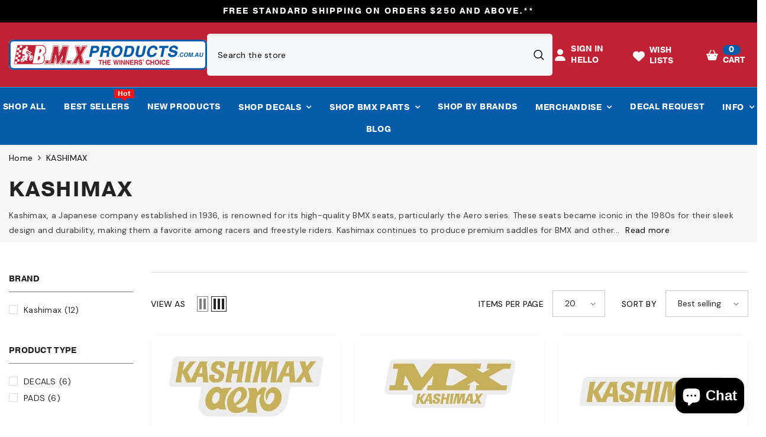

--- FILE ---
content_type: text/html; charset=utf-8
request_url: https://bmxproducts.com.au/collections/kashimax
body_size: 70201
content:
<!doctype html><html class="no-js" lang="en">
    <head>
        <meta charset="utf-8">
        <meta http-equiv="X-UA-Compatible" content="IE=edge">
        <meta name="viewport" content="width=device-width,initial-scale=1">
        <meta name="theme-color" content="">
        <meta name="google-site-verification" content="ROJpgbrV3fH4B83rh-ikzIO58Txn399GPVk4vtvDxmQ" />
              
        <link rel="canonical" href="https://bmxproducts.com.au/collections/kashimax" canonical-shop-url="https://bmxproducts.com.au/"><link rel="shortcut icon" href="//bmxproducts.com.au/cdn/shop/files/favicon-32x32_32x32.png?v=1741667239" type="image/png"><link rel="preconnect" href="https://cdn.shopify.com" crossorigin>
        <title>Kashimax BMX Decals - BMX PRODUCTS AUSTRALIA  &ndash; Bmx Products AU</title>
        
<meta name="description" content="Kashimax, a Japanese company established in 1936, is renowned for its high-quality BMX seats, particularly the Aero series.">

<meta property="og:site_name" content="Bmx Products AU">
<meta property="og:url" content="https://bmxproducts.com.au/collections/kashimax">
<meta property="og:title" content="Kashimax BMX Decals - BMX PRODUCTS AUSTRALIA">
<meta property="og:type" content="product.group">
<meta property="og:description" content="Kashimax, a Japanese company established in 1936, is renowned for its high-quality BMX seats, particularly the Aero series."><meta property="og:image" content="http://bmxproducts.com.au/cdn/shop/collections/kashimax-4580277.jpg?v=1751956442">
  <meta property="og:image:secure_url" content="https://bmxproducts.com.au/cdn/shop/collections/kashimax-4580277.jpg?v=1751956442">
  <meta property="og:image:width" content="600">
  <meta property="og:image:height" content="600"><meta name="twitter:card" content="summary_large_image">
<meta name="twitter:title" content="Kashimax BMX Decals - BMX PRODUCTS AUSTRALIA">
<meta name="twitter:description" content="Kashimax, a Japanese company established in 1936, is renowned for its high-quality BMX seats, particularly the Aero series.">

        <script>window.performance && window.performance.mark && window.performance.mark('shopify.content_for_header.start');</script><meta name="facebook-domain-verification" content="w0amu8lls90x6iavhw10ua6m6ia5xk">
<meta name="facebook-domain-verification" content="w0amu8lls90x6iavhw10ua6m6ia5xk">
<meta name="google-site-verification" content="o6bItEwO0BGV9Cym5tvWOHsBWExilGb2L8CHLZ57HIE">
<meta id="shopify-digital-wallet" name="shopify-digital-wallet" content="/26038162/digital_wallets/dialog">
<meta name="shopify-checkout-api-token" content="c071b6b05e7bda5cdd0dea83ce257f62">
<meta id="in-context-paypal-metadata" data-shop-id="26038162" data-venmo-supported="false" data-environment="production" data-locale="en_US" data-paypal-v4="true" data-currency="AUD">
<link rel="alternate" type="application/atom+xml" title="Feed" href="/collections/kashimax.atom" />
<link rel="alternate" type="application/json+oembed" href="https://bmxproducts.com.au/collections/kashimax.oembed">
<script async="async" src="/checkouts/internal/preloads.js?locale=en-AU"></script>
<link rel="preconnect" href="https://shop.app" crossorigin="anonymous">
<script async="async" src="https://shop.app/checkouts/internal/preloads.js?locale=en-AU&shop_id=26038162" crossorigin="anonymous"></script>
<script id="apple-pay-shop-capabilities" type="application/json">{"shopId":26038162,"countryCode":"AU","currencyCode":"AUD","merchantCapabilities":["supports3DS"],"merchantId":"gid:\/\/shopify\/Shop\/26038162","merchantName":"Bmx Products AU","requiredBillingContactFields":["postalAddress","email","phone"],"requiredShippingContactFields":["postalAddress","email","phone"],"shippingType":"shipping","supportedNetworks":["visa","masterCard"],"total":{"type":"pending","label":"Bmx Products AU","amount":"1.00"},"shopifyPaymentsEnabled":true,"supportsSubscriptions":true}</script>
<script id="shopify-features" type="application/json">{"accessToken":"c071b6b05e7bda5cdd0dea83ce257f62","betas":["rich-media-storefront-analytics"],"domain":"bmxproducts.com.au","predictiveSearch":true,"shopId":26038162,"locale":"en"}</script>
<script>var Shopify = Shopify || {};
Shopify.shop = "bmx-products-au.myshopify.com";
Shopify.locale = "en";
Shopify.currency = {"active":"AUD","rate":"1.0"};
Shopify.country = "AU";
Shopify.theme = {"name":"BMX Products - Insiteful","id":148902838508,"schema_name":"Ella","schema_version":"6.7.0","theme_store_id":null,"role":"main"};
Shopify.theme.handle = "null";
Shopify.theme.style = {"id":null,"handle":null};
Shopify.cdnHost = "bmxproducts.com.au/cdn";
Shopify.routes = Shopify.routes || {};
Shopify.routes.root = "/";</script>
<script type="module">!function(o){(o.Shopify=o.Shopify||{}).modules=!0}(window);</script>
<script>!function(o){function n(){var o=[];function n(){o.push(Array.prototype.slice.apply(arguments))}return n.q=o,n}var t=o.Shopify=o.Shopify||{};t.loadFeatures=n(),t.autoloadFeatures=n()}(window);</script>
<script>
  window.ShopifyPay = window.ShopifyPay || {};
  window.ShopifyPay.apiHost = "shop.app\/pay";
  window.ShopifyPay.redirectState = null;
</script>
<script id="shop-js-analytics" type="application/json">{"pageType":"collection"}</script>
<script defer="defer" async type="module" src="//bmxproducts.com.au/cdn/shopifycloud/shop-js/modules/v2/client.init-shop-cart-sync_C5BV16lS.en.esm.js"></script>
<script defer="defer" async type="module" src="//bmxproducts.com.au/cdn/shopifycloud/shop-js/modules/v2/chunk.common_CygWptCX.esm.js"></script>
<script type="module">
  await import("//bmxproducts.com.au/cdn/shopifycloud/shop-js/modules/v2/client.init-shop-cart-sync_C5BV16lS.en.esm.js");
await import("//bmxproducts.com.au/cdn/shopifycloud/shop-js/modules/v2/chunk.common_CygWptCX.esm.js");

  window.Shopify.SignInWithShop?.initShopCartSync?.({"fedCMEnabled":true,"windoidEnabled":true});

</script>
<script>
  window.Shopify = window.Shopify || {};
  if (!window.Shopify.featureAssets) window.Shopify.featureAssets = {};
  window.Shopify.featureAssets['shop-js'] = {"shop-cart-sync":["modules/v2/client.shop-cart-sync_ZFArdW7E.en.esm.js","modules/v2/chunk.common_CygWptCX.esm.js"],"init-fed-cm":["modules/v2/client.init-fed-cm_CmiC4vf6.en.esm.js","modules/v2/chunk.common_CygWptCX.esm.js"],"shop-button":["modules/v2/client.shop-button_tlx5R9nI.en.esm.js","modules/v2/chunk.common_CygWptCX.esm.js"],"shop-cash-offers":["modules/v2/client.shop-cash-offers_DOA2yAJr.en.esm.js","modules/v2/chunk.common_CygWptCX.esm.js","modules/v2/chunk.modal_D71HUcav.esm.js"],"init-windoid":["modules/v2/client.init-windoid_sURxWdc1.en.esm.js","modules/v2/chunk.common_CygWptCX.esm.js"],"shop-toast-manager":["modules/v2/client.shop-toast-manager_ClPi3nE9.en.esm.js","modules/v2/chunk.common_CygWptCX.esm.js"],"init-shop-email-lookup-coordinator":["modules/v2/client.init-shop-email-lookup-coordinator_B8hsDcYM.en.esm.js","modules/v2/chunk.common_CygWptCX.esm.js"],"init-shop-cart-sync":["modules/v2/client.init-shop-cart-sync_C5BV16lS.en.esm.js","modules/v2/chunk.common_CygWptCX.esm.js"],"avatar":["modules/v2/client.avatar_BTnouDA3.en.esm.js"],"pay-button":["modules/v2/client.pay-button_FdsNuTd3.en.esm.js","modules/v2/chunk.common_CygWptCX.esm.js"],"init-customer-accounts":["modules/v2/client.init-customer-accounts_DxDtT_ad.en.esm.js","modules/v2/client.shop-login-button_C5VAVYt1.en.esm.js","modules/v2/chunk.common_CygWptCX.esm.js","modules/v2/chunk.modal_D71HUcav.esm.js"],"init-shop-for-new-customer-accounts":["modules/v2/client.init-shop-for-new-customer-accounts_ChsxoAhi.en.esm.js","modules/v2/client.shop-login-button_C5VAVYt1.en.esm.js","modules/v2/chunk.common_CygWptCX.esm.js","modules/v2/chunk.modal_D71HUcav.esm.js"],"shop-login-button":["modules/v2/client.shop-login-button_C5VAVYt1.en.esm.js","modules/v2/chunk.common_CygWptCX.esm.js","modules/v2/chunk.modal_D71HUcav.esm.js"],"init-customer-accounts-sign-up":["modules/v2/client.init-customer-accounts-sign-up_CPSyQ0Tj.en.esm.js","modules/v2/client.shop-login-button_C5VAVYt1.en.esm.js","modules/v2/chunk.common_CygWptCX.esm.js","modules/v2/chunk.modal_D71HUcav.esm.js"],"shop-follow-button":["modules/v2/client.shop-follow-button_Cva4Ekp9.en.esm.js","modules/v2/chunk.common_CygWptCX.esm.js","modules/v2/chunk.modal_D71HUcav.esm.js"],"checkout-modal":["modules/v2/client.checkout-modal_BPM8l0SH.en.esm.js","modules/v2/chunk.common_CygWptCX.esm.js","modules/v2/chunk.modal_D71HUcav.esm.js"],"lead-capture":["modules/v2/client.lead-capture_Bi8yE_yS.en.esm.js","modules/v2/chunk.common_CygWptCX.esm.js","modules/v2/chunk.modal_D71HUcav.esm.js"],"shop-login":["modules/v2/client.shop-login_D6lNrXab.en.esm.js","modules/v2/chunk.common_CygWptCX.esm.js","modules/v2/chunk.modal_D71HUcav.esm.js"],"payment-terms":["modules/v2/client.payment-terms_CZxnsJam.en.esm.js","modules/v2/chunk.common_CygWptCX.esm.js","modules/v2/chunk.modal_D71HUcav.esm.js"]};
</script>
<script id="__st">var __st={"a":26038162,"offset":39600,"reqid":"f1d9fb22-daa5-424a-918b-337f45e7dadd-1768717726","pageurl":"bmxproducts.com.au\/collections\/kashimax","u":"d29ed832cbc3","p":"collection","rtyp":"collection","rid":153624346703};</script>
<script>window.ShopifyPaypalV4VisibilityTracking = true;</script>
<script id="captcha-bootstrap">!function(){'use strict';const t='contact',e='account',n='new_comment',o=[[t,t],['blogs',n],['comments',n],[t,'customer']],c=[[e,'customer_login'],[e,'guest_login'],[e,'recover_customer_password'],[e,'create_customer']],r=t=>t.map((([t,e])=>`form[action*='/${t}']:not([data-nocaptcha='true']) input[name='form_type'][value='${e}']`)).join(','),a=t=>()=>t?[...document.querySelectorAll(t)].map((t=>t.form)):[];function s(){const t=[...o],e=r(t);return a(e)}const i='password',u='form_key',d=['recaptcha-v3-token','g-recaptcha-response','h-captcha-response',i],f=()=>{try{return window.sessionStorage}catch{return}},m='__shopify_v',_=t=>t.elements[u];function p(t,e,n=!1){try{const o=window.sessionStorage,c=JSON.parse(o.getItem(e)),{data:r}=function(t){const{data:e,action:n}=t;return t[m]||n?{data:e,action:n}:{data:t,action:n}}(c);for(const[e,n]of Object.entries(r))t.elements[e]&&(t.elements[e].value=n);n&&o.removeItem(e)}catch(o){console.error('form repopulation failed',{error:o})}}const l='form_type',E='cptcha';function T(t){t.dataset[E]=!0}const w=window,h=w.document,L='Shopify',v='ce_forms',y='captcha';let A=!1;((t,e)=>{const n=(g='f06e6c50-85a8-45c8-87d0-21a2b65856fe',I='https://cdn.shopify.com/shopifycloud/storefront-forms-hcaptcha/ce_storefront_forms_captcha_hcaptcha.v1.5.2.iife.js',D={infoText:'Protected by hCaptcha',privacyText:'Privacy',termsText:'Terms'},(t,e,n)=>{const o=w[L][v],c=o.bindForm;if(c)return c(t,g,e,D).then(n);var r;o.q.push([[t,g,e,D],n]),r=I,A||(h.body.append(Object.assign(h.createElement('script'),{id:'captcha-provider',async:!0,src:r})),A=!0)});var g,I,D;w[L]=w[L]||{},w[L][v]=w[L][v]||{},w[L][v].q=[],w[L][y]=w[L][y]||{},w[L][y].protect=function(t,e){n(t,void 0,e),T(t)},Object.freeze(w[L][y]),function(t,e,n,w,h,L){const[v,y,A,g]=function(t,e,n){const i=e?o:[],u=t?c:[],d=[...i,...u],f=r(d),m=r(i),_=r(d.filter((([t,e])=>n.includes(e))));return[a(f),a(m),a(_),s()]}(w,h,L),I=t=>{const e=t.target;return e instanceof HTMLFormElement?e:e&&e.form},D=t=>v().includes(t);t.addEventListener('submit',(t=>{const e=I(t);if(!e)return;const n=D(e)&&!e.dataset.hcaptchaBound&&!e.dataset.recaptchaBound,o=_(e),c=g().includes(e)&&(!o||!o.value);(n||c)&&t.preventDefault(),c&&!n&&(function(t){try{if(!f())return;!function(t){const e=f();if(!e)return;const n=_(t);if(!n)return;const o=n.value;o&&e.removeItem(o)}(t);const e=Array.from(Array(32),(()=>Math.random().toString(36)[2])).join('');!function(t,e){_(t)||t.append(Object.assign(document.createElement('input'),{type:'hidden',name:u})),t.elements[u].value=e}(t,e),function(t,e){const n=f();if(!n)return;const o=[...t.querySelectorAll(`input[type='${i}']`)].map((({name:t})=>t)),c=[...d,...o],r={};for(const[a,s]of new FormData(t).entries())c.includes(a)||(r[a]=s);n.setItem(e,JSON.stringify({[m]:1,action:t.action,data:r}))}(t,e)}catch(e){console.error('failed to persist form',e)}}(e),e.submit())}));const S=(t,e)=>{t&&!t.dataset[E]&&(n(t,e.some((e=>e===t))),T(t))};for(const o of['focusin','change'])t.addEventListener(o,(t=>{const e=I(t);D(e)&&S(e,y())}));const B=e.get('form_key'),M=e.get(l),P=B&&M;t.addEventListener('DOMContentLoaded',(()=>{const t=y();if(P)for(const e of t)e.elements[l].value===M&&p(e,B);[...new Set([...A(),...v().filter((t=>'true'===t.dataset.shopifyCaptcha))])].forEach((e=>S(e,t)))}))}(h,new URLSearchParams(w.location.search),n,t,e,['guest_login'])})(!0,!0)}();</script>
<script integrity="sha256-4kQ18oKyAcykRKYeNunJcIwy7WH5gtpwJnB7kiuLZ1E=" data-source-attribution="shopify.loadfeatures" defer="defer" src="//bmxproducts.com.au/cdn/shopifycloud/storefront/assets/storefront/load_feature-a0a9edcb.js" crossorigin="anonymous"></script>
<script crossorigin="anonymous" defer="defer" src="//bmxproducts.com.au/cdn/shopifycloud/storefront/assets/shopify_pay/storefront-65b4c6d7.js?v=20250812"></script>
<script data-source-attribution="shopify.dynamic_checkout.dynamic.init">var Shopify=Shopify||{};Shopify.PaymentButton=Shopify.PaymentButton||{isStorefrontPortableWallets:!0,init:function(){window.Shopify.PaymentButton.init=function(){};var t=document.createElement("script");t.src="https://bmxproducts.com.au/cdn/shopifycloud/portable-wallets/latest/portable-wallets.en.js",t.type="module",document.head.appendChild(t)}};
</script>
<script data-source-attribution="shopify.dynamic_checkout.buyer_consent">
  function portableWalletsHideBuyerConsent(e){var t=document.getElementById("shopify-buyer-consent"),n=document.getElementById("shopify-subscription-policy-button");t&&n&&(t.classList.add("hidden"),t.setAttribute("aria-hidden","true"),n.removeEventListener("click",e))}function portableWalletsShowBuyerConsent(e){var t=document.getElementById("shopify-buyer-consent"),n=document.getElementById("shopify-subscription-policy-button");t&&n&&(t.classList.remove("hidden"),t.removeAttribute("aria-hidden"),n.addEventListener("click",e))}window.Shopify?.PaymentButton&&(window.Shopify.PaymentButton.hideBuyerConsent=portableWalletsHideBuyerConsent,window.Shopify.PaymentButton.showBuyerConsent=portableWalletsShowBuyerConsent);
</script>
<script data-source-attribution="shopify.dynamic_checkout.cart.bootstrap">document.addEventListener("DOMContentLoaded",(function(){function t(){return document.querySelector("shopify-accelerated-checkout-cart, shopify-accelerated-checkout")}if(t())Shopify.PaymentButton.init();else{new MutationObserver((function(e,n){t()&&(Shopify.PaymentButton.init(),n.disconnect())})).observe(document.body,{childList:!0,subtree:!0})}}));
</script>
<link id="shopify-accelerated-checkout-styles" rel="stylesheet" media="screen" href="https://bmxproducts.com.au/cdn/shopifycloud/portable-wallets/latest/accelerated-checkout-backwards-compat.css" crossorigin="anonymous">
<style id="shopify-accelerated-checkout-cart">
        #shopify-buyer-consent {
  margin-top: 1em;
  display: inline-block;
  width: 100%;
}

#shopify-buyer-consent.hidden {
  display: none;
}

#shopify-subscription-policy-button {
  background: none;
  border: none;
  padding: 0;
  text-decoration: underline;
  font-size: inherit;
  cursor: pointer;
}

#shopify-subscription-policy-button::before {
  box-shadow: none;
}

      </style>
<script id="sections-script" data-sections="header-navigation-plain,header-mobile" defer="defer" src="//bmxproducts.com.au/cdn/shop/t/21/compiled_assets/scripts.js?v=7061"></script>
<script>window.performance && window.performance.mark && window.performance.mark('shopify.content_for_header.end');</script>
        <style>@import url('https://fonts.googleapis.com/css?family=DM+Sans:300,300i,400,400i,500,500i,600,600i,700,700i,800,800i&display=swap');
                @import url('https://fonts.googleapis.com/css?family=pragmatica:300,300i,400,400i,500,500i,600,600i,700,700i,800,800i&display=swap');
                    :root {
        --font-family-1: DM Sans;
        --font-family-2: pragmatica;

        /* Settings Body */--font-body-family: DM Sans;--font-body-size: 12px;--font-body-weight: 400;--body-line-height: 24px;--body-letter-spacing: .02em;

        /* Settings Heading */--font-heading-family: pragmatica;--font-heading-size: 16px;--font-heading-weight: 700;--font-heading-style: normal;--heading-line-height: 24px;--heading-letter-spacing: .05em;--heading-text-transform: uppercase;--heading-border-height: 2px;

        /* Menu Lv1 */--font-menu-lv1-family: pragmatica;--font-menu-lv1-size: 14px;--font-menu-lv1-weight: 700;--menu-lv1-line-height: 22px;--menu-lv1-letter-spacing: .05em;--menu-lv1-text-transform: uppercase;

        /* Menu Lv2 */--font-menu-lv2-family: pragmatica;--font-menu-lv2-size: 14px;--font-menu-lv2-weight: 700;--menu-lv2-line-height: 22px;--menu-lv2-letter-spacing: .02em;--menu-lv2-text-transform: uppercase;

        /* Menu Lv3 */--font-menu-lv3-family: pragmatica;--font-menu-lv3-size: 14px;--font-menu-lv3-weight: 700;--menu-lv3-line-height: 22px;--menu-lv3-letter-spacing: .02em;--menu-lv3-text-transform: uppercase;

        /* Mega Menu Lv2 */--font-mega-menu-lv2-family: DM Sans;--font-mega-menu-lv2-size: 12px;--font-mega-menu-lv2-weight: 600;--font-mega-menu-lv2-style: normal;--mega-menu-lv2-line-height: 22px;--mega-menu-lv2-letter-spacing: .02em;--mega-menu-lv2-text-transform: uppercase;

        /* Mega Menu Lv3 */--font-mega-menu-lv3-family: DM Sans;--font-mega-menu-lv3-size: 12px;--font-mega-menu-lv3-weight: 400;--mega-menu-lv3-line-height: 22px;--mega-menu-lv3-letter-spacing: .02em;--mega-menu-lv3-text-transform: capitalize;

        /* Product Card Title */--product-title-font: pragmatica;--product-title-font-size : 14px;--product-title-font-weight : 700;--product-title-line-height: 20px;--product-title-letter-spacing: .02em;--product-title-line-text : 3;--product-title-text-transform : uppercase;--product-title-margin-bottom: 10px;

        /* Product Card Vendor */--product-vendor-font: DM Sans;--product-vendor-font-size : 12px;--product-vendor-font-weight : 400;--product-vendor-font-style : normal;--product-vendor-line-height: 22px;--product-vendor-letter-spacing: .02em;--product-vendor-text-transform : uppercase;--product-vendor-margin-bottom: 0px;--product-vendor-margin-top: 0px;

        /* Product Card Price */--product-price-font: DM Sans;--product-price-font-size : 14px;--product-price-font-weight : 600;--product-price-line-height: 22px;--product-price-letter-spacing: .02em;--product-price-margin-top: 0px;--product-price-margin-bottom: 13px;

        /* Product Card Badge */--badge-font: DM Sans;--badge-font-size : 12px;--badge-font-weight : 400;--badge-text-transform : capitalize;--badge-letter-spacing: .02em;--badge-line-height: 20px;--badge-border-radius: 0px;--badge-padding-top: 0px;--badge-padding-bottom: 0px;--badge-padding-left-right: 8px;--badge-postion-top: 0px;--badge-postion-left-right: 0px;

        /* Product Quickview */
        --product-quickview-font-size : 12px; --product-quickview-line-height: 23px; --product-quickview-border-radius: 1px; --product-quickview-padding-top: 0px; --product-quickview-padding-bottom: 0px; --product-quickview-padding-left-right: 7px; --product-quickview-sold-out-product: #e95144;--product-quickview-box-shadow: none;/* Blog Card Tile */--blog-title-font: pragmatica;--blog-title-font-size : 20px; --blog-title-font-weight : 700; --blog-title-line-height: 29px; --blog-title-letter-spacing: .09em; --blog-title-text-transform : uppercase;

        /* Blog Card Info (Date, Author) */--blog-info-font: DM Sans;--blog-info-font-size : 14px; --blog-info-font-weight : 400; --blog-info-line-height: 20px; --blog-info-letter-spacing: .02em; --blog-info-text-transform : uppercase;

        /* Button 1 */--btn-1-font-family: DM Sans;--btn-1-font-size: 14px; --btn-1-font-weight: 700; --btn-1-text-transform: uppercase; --btn-1-line-height: 22px; --btn-1-letter-spacing: .15em; --btn-1-text-align: center; --btn-1-border-radius: 5px; --btn-1-border-width: 3px; --btn-1-border-style: solid; --btn-1-padding-top: 10px; --btn-1-padding-bottom: 10px; --btn-1-horizontal-length: 0px; --btn-1-vertical-length: 0px; --btn-1-blur-radius: 0px; --btn-1-spread: 0px;
        --btn-1-all-bg-opacity-hover: rgba(0, 0, 0, 0.5);--btn-1-inset: ;/* Button 2 */--btn-2-font-family: pragmatica;--btn-2-font-size: 18px; --btn-2-font-weight: 700; --btn-2-text-transform: uppercase; --btn-2-line-height: 23px; --btn-2-letter-spacing: .15em; --btn-2-text-align: right; --btn-2-border-radius: 5px; --btn-2-border-width: 3px; --btn-2-border-style: solid; --btn-2-padding-top: 20px; --btn-2-padding-bottom: 20px; --btn-2-horizontal-length: 4px; --btn-2-vertical-length: 4px; --btn-2-blur-radius: 7px; --btn-2-spread: 0px;
        --btn-2-all-bg-opacity: rgba(25, 145, 226, 0.5);--btn-2-all-bg-opacity-hover: rgba(0, 0, 0, 0.5);--btn-2-inset: ;/* Button 3 */--btn-3-font-family: DM Sans;--btn-3-font-size: 14px; --btn-3-font-weight: 700; --btn-3-text-transform: uppercase; --btn-3-line-height: 22px; --btn-3-letter-spacing: .15em; --btn-3-text-align: center; --btn-3-border-radius: 5px; --btn-3-border-width: 3px; --btn-3-border-style: solid; --btn-3-padding-top: 10px; --btn-3-padding-bottom: 10px; --btn-3-horizontal-length: 0px; --btn-3-vertical-length: 0px; --btn-3-blur-radius: 0px; --btn-3-spread: 0px;
        --btn-3-all-bg-opacity: rgba(0, 0, 0, 0.1);--btn-3-all-bg-opacity-hover: rgba(0, 0, 0, 0.1);--btn-3-inset: ;/* Footer Heading */--footer-heading-font-family: DM Sans;--footer-heading-font-size : 15px; --footer-heading-font-weight : 600; --footer-heading-line-height : 22px; --footer-heading-letter-spacing : .05em; --footer-heading-text-transform : uppercase;

        /* Footer Link */--footer-link-font-family: DM Sans;--footer-link-font-size : 12px; --footer-link-font-weight : ; --footer-link-line-height : 28px; --footer-link-letter-spacing : .02em; --footer-link-text-transform : capitalize;

        /* Page Title */--font-page-title-family: pragmatica;--font-page-title-size: 36px; --font-page-title-weight: 700; --font-page-title-style: normal; --page-title-line-height: 20px; --page-title-letter-spacing: .05em; --page-title-text-transform: uppercase;

        /* Font Product Tab Title */
        --font-tab-type-1: DM Sans; --font-tab-type-2: pragmatica;

        /* Text Size */
        --text-size-font-size : 10px; --text-size-font-weight : 400; --text-size-line-height : 22px; --text-size-letter-spacing : 0; --text-size-text-transform : uppercase; --text-size-color : #787878;

        /* Font Weight */
        --font-weight-normal: 400; --font-weight-medium: 500; --font-weight-semibold: 600; --font-weight-bold: 700; --font-weight-bolder: 800; --font-weight-black: 900;

        /* Radio Button */
        --form-label-checkbox-before-bg: #fff; --form-label-checkbox-before-border: #cecece; --form-label-checkbox-before-bg-checked: #000;

        /* Conatiner */
        --body-custom-width-container: 1600px;

        /* Layout Boxed */
        --color-background-layout-boxed: #f8f8f8;/* Arrow */
        --position-horizontal-slick-arrow: 0;

        /* General Color*/
        --color-text: #232323; --color-text2: #969696; --color-global: #232323; --color-white: #FFFFFF; --color-grey: #868686; --color-black: #202020; --color-base-text-rgb: 35, 35, 35; --color-base-text2-rgb: 150, 150, 150; --color-background: #eeeff3; --color-background-rgb: 238, 239, 243; --color-background-overylay: rgba(238, 239, 243, 0.9); --color-base-accent-text: ; --color-base-accent-1: ; --color-base-accent-2: ; --color-link: #232323; --color-link-hover: #232323; --color-error: #D93333; --color-error-bg: #FCEEEE; --color-success: #5A5A5A; --color-success-bg: #DFF0D8; --color-info: #202020; --color-info-bg: #FFF2DD; --color-link-underline: rgba(35, 35, 35, 0.5); --color-breadcrumb: #3c3c3c; --colors-breadcrumb-hover: #3c3c3c;--colors-breadcrumb-active: #3c3c3c; --border-global: #e6e6e6; --bg-global: #fafafa; --bg-planceholder: #fafafa; --color-warning: #fff; --bg-warning: #e0b252; --color-background-10 : #dadbde; --color-background-20 : #c5c6c9; --color-background-30 : #b1b2b5; --color-background-50 : #89898b; --color-background-global : #89898b;

        /* Arrow Color */
        --arrow-color: #FFFFFF; --arrow-background-color: #c12134; --arrow-border-color: #FFFFFF;--arrow-color-hover: #FFFFFF;--arrow-background-color-hover: #981525;--arrow-border-color-hover: #f8f8f8;--arrow-width: 40px;--arrow-height: 40px;--arrow-size: px;--arrow-size-icon: 24px;--arrow-border-radius: 10%;--arrow-border-width: 2px;--arrow-width-half: -20px;

        /* Pagination Color */
        --pagination-item-color: #3c3c3c; --pagination-item-color-active: #3c3c3c; --pagination-item-bg-color: #fff;--pagination-item-bg-color-active: #fff;--pagination-item-border-color: #fff;--pagination-item-border-color-active: #ffffff;--pagination-arrow-color: #3c3c3c;--pagination-arrow-color-active: #3c3c3c;--pagination-arrow-bg-color: #fff;--pagination-arrow-bg-color-active: #fff;--pagination-arrow-border-color: #fff;--pagination-arrow-border-color-active: #fff;

        /* Dots Color */
        --dots-color: transparent;--dots-border-color: #323232;--dots-color-active: #323232;--dots-border-color-active: #323232;--dots-style2-background-opacity: #00000050;--dots-width: 12px;--dots-height: 12px;

        /* Button Color */
        --btn-1-color: #FFFFFF;--btn-1-bg: #c12134;--btn-1-border: #c12134;--btn-1-color-hover: #FFFFFF;--btn-1-bg-hover: #065ca9;--btn-1-border-hover: #065ca9;
        --btn-2-color: #ffffff;--btn-2-bg: #065ca9;--btn-2-border: #065ca9;--btn-2-color-hover: #FFFFFF;--btn-2-bg-hover: #c12134;--btn-2-border-hover: #c12134;
        --btn-3-color: #FFFFFF;--btn-3-bg: #e9514b;--btn-3-border: #e9514b;--btn-3-color-hover: #ffffff;--btn-3-bg-hover: #e9514b;--btn-3-border-hover: #e9514b;
        --anchor-transition: all ease .3s;--bg-white: #ffffff;--bg-black: #000000;--bg-grey: #808080;--icon: var(--color-text);--text-cart: #3c3c3c;--duration-short: 100ms;--duration-default: 350ms;--duration-long: 500ms;--form-input-bg: #ffffff;--form-input-border: #c7c7c7;--form-input-color: #232323;--form-input-placeholder: #868686;--form-label: #232323;

        --new-badge-color: #fff;--new-badge-bg: #065ca9;--sale-badge-color: #ffffff;--sale-badge-bg: #c12134;--sold-out-badge-color: #ffffff;--sold-out-badge-bg: #232323;--custom-badge-color: #ffffff;--custom-badge-bg: #ffbb49;--bundle-badge-color: #ffffff;--bundle-badge-bg: #232323;
        
        --product-title-color : #232323;--product-title-color-hover : #232323;--product-vendor-color : #969696;--product-price-color : #232323;--product-sale-price-color : #e95144;--product-compare-price-color : #969696;--product-countdown-color : #c12e48;--product-countdown-bg-color : #ffffff;

        --product-swatch-border : #cbcbcb;--product-swatch-border-active : #232323;--product-swatch-width : 40px;--product-swatch-height : 40px;--product-swatch-border-radius : 0px;--product-swatch-color-width : 40px;--product-swatch-color-height : 40px;--product-swatch-color-border-radius : 20px;

        --product-wishlist-color : #232323;--product-wishlist-bg : #e8e8e8;--product-wishlist-border : rgba(0,0,0,0);--product-wishlist-color-added : #FFFFFF;--product-wishlist-bg-added : #c12134;--product-wishlist-border-added : transparent;--product-compare-color : #000000;--product-compare-bg : #FFFFFF;--product-compare-color-added : #D12442; --product-compare-bg-added : #FFFFFF; --product-hot-stock-text-color : #d62828; --product-quick-view-color : #000000; --product-cart-image-fit : contain; --product-title-variant-font-size: 16px;--product-quick-view-bg : #FFFFFF;--product-quick-view-bg-above-button: rgba(255, 255, 255, 0.7);--product-quick-view-color-hover : #FFFFFF;--product-quick-view-bg-hover : #000000;--product-action-color : #f8f8f8;--product-action-bg : #c12134;--product-action-border : #FFFFFF;--product-action-color-hover : #FFFFFF;--product-action-bg-hover : #065ca9;--product-action-border-hover : #f8f8f8;

        /* Multilevel Category Filter */
        --color-label-multiLevel-categories: #232323;--bg-label-multiLevel-categories: #fff;--color-button-multiLevel-categories: #fff;--bg-button-multiLevel-categories: #ff8b21;--border-button-multiLevel-categories: transparent;--hover-color-button-multiLevel-categories: #fff;--hover-bg-button-multiLevel-categories: #ff8b21;--free-shipping-height : 10px;--free-shipping-border-radius : 20px;--free-shipping-color : #000000; --free-shipping-bg : #000000;--free-shipping-bg-1: #c12134;--free-shipping-bg-2: #c12134;--free-shipping-bg-3: #065ca9;--free-shipping-bg-4: #065ca9; --free-shipping-min-height : 20.0px;--w-product-swatch-custom: 30px;--h-product-swatch-custom: 30px;--w-product-swatch-custom-mb: 20px;--h-product-swatch-custom-mb: 20px;--font-size-product-swatch-more: 12px;--swatch-border : #cbcbcb;--swatch-border-active : #232323;

        --variant-size: #232323;--variant-size-border: #e7e7e7;--variant-size-bg: #ffffff;--variant-size-hover: #ffffff;--variant-size-border-hover: #232323;--variant-size-bg-hover: #232323;--variant-bg : #ffffff; --variant-color : #232323; --variant-bg-active : #ffffff; --variant-color-active : #232323;

        --fontsize-text-social: 12px;
        --page-content-distance: 64px;--sidebar-content-distance: 40px;--button-transition-ease: cubic-bezier(.25,.46,.45,.94);

        /* Loading Spinner Color */
        --spinner-top-color: #000000; --spinner-right-color: #c12134; --spinner-bottom-color: #065ca9; --spinner-left-color: #c12134;

        /* Product Card Marquee */
        --product-marquee-background-color: ;--product-marquee-text-color: #FFFFFF;--product-marquee-text-size: 14px;--product-marquee-text-mobile-size: 14px;--product-marquee-text-weight: 400;--product-marquee-text-transform: none;--product-marquee-text-style: italic;--product-marquee-speed: ; --product-marquee-line-height: calc(var(--product-marquee-text-mobile-size) * 1.5);
    }
</style>
        <link href="//bmxproducts.com.au/cdn/shop/t/21/assets/base.css?v=80190789454881114971736443148" rel="stylesheet" type="text/css" media="all" />
<link href="//bmxproducts.com.au/cdn/shop/t/21/assets/fade-up-animation.css?v=148448505227430981271736443150" rel="stylesheet" type="text/css" media="all" />
<link href="//bmxproducts.com.au/cdn/shop/t/21/assets/animated.css?v=91884483947907798981736443148" rel="stylesheet" type="text/css" media="all" />
<link href="//bmxproducts.com.au/cdn/shop/t/21/assets/component-card.css?v=78222020665074111901736443149" rel="stylesheet" type="text/css" media="all" />
<link href="//bmxproducts.com.au/cdn/shop/t/21/assets/component-loading-overlay.css?v=23413779889692260311736443149" rel="stylesheet" type="text/css" media="all" />
<link href="//bmxproducts.com.au/cdn/shop/t/21/assets/component-loading-banner.css?v=174182093490133639901736443149" rel="stylesheet" type="text/css" media="all" />
<link href="//bmxproducts.com.au/cdn/shop/t/21/assets/component-quick-cart.css?v=51373453988532490831736443150" rel="stylesheet" type="text/css" media="all" />
<link rel="stylesheet" href="//bmxproducts.com.au/cdn/shop/t/21/assets/vendor.css?v=164616260963476715651736443152" media="print" onload="this.media='all'">
<noscript><link href="//bmxproducts.com.au/cdn/shop/t/21/assets/vendor.css?v=164616260963476715651736443152" rel="stylesheet" type="text/css" media="all" /></noscript>


	<link href="//bmxproducts.com.au/cdn/shop/t/21/assets/component-card-02.css?v=149569541520816267171736443148" rel="stylesheet" type="text/css" media="all" />


<link href="//bmxproducts.com.au/cdn/shop/t/21/assets/component-predictive-search.css?v=18150319448523745721736443149" rel="stylesheet" type="text/css" media="all" />
<link rel="stylesheet" href="//bmxproducts.com.au/cdn/shop/t/21/assets/component-product-form.css?v=22444863787356217611736443150" media="print" onload="this.media='all'">
	<link rel="stylesheet" href="//bmxproducts.com.au/cdn/shop/t/21/assets/component-price.css?v=113014100369699422931736443149" media="print" onload="this.media='all'">
	<link rel="stylesheet" href="//bmxproducts.com.au/cdn/shop/t/21/assets/component-badge.css?v=58385199191654577521736443148" media="print" onload="this.media='all'">
	<link rel="stylesheet" href="//bmxproducts.com.au/cdn/shop/t/21/assets/component-rte.css?v=131360998505457786651736443150" media="print" onload="this.media='all'">
	<link rel="stylesheet" href="//bmxproducts.com.au/cdn/shop/t/21/assets/component-share.css?v=23553761141326501681736443150" media="print" onload="this.media='all'"><link rel="stylesheet" href="//bmxproducts.com.au/cdn/shop/t/21/assets/component-newsletter.css?v=111617043413587308161736443149" media="print" onload="this.media='all'">
<link rel="stylesheet" href="//bmxproducts.com.au/cdn/shop/t/21/assets/component-slider.css?v=134420753549460766241736443150" media="print" onload="this.media='all'">
<link rel="stylesheet" href="//bmxproducts.com.au/cdn/shop/t/21/assets/component-list-social.css?v=102044711114163579551736443149" media="print" onload="this.media='all'"><noscript><link href="//bmxproducts.com.au/cdn/shop/t/21/assets/component-product-form.css?v=22444863787356217611736443150" rel="stylesheet" type="text/css" media="all" /></noscript>
	<noscript><link href="//bmxproducts.com.au/cdn/shop/t/21/assets/component-price.css?v=113014100369699422931736443149" rel="stylesheet" type="text/css" media="all" /></noscript>
	<noscript><link href="//bmxproducts.com.au/cdn/shop/t/21/assets/component-badge.css?v=58385199191654577521736443148" rel="stylesheet" type="text/css" media="all" /></noscript>
	<noscript><link href="//bmxproducts.com.au/cdn/shop/t/21/assets/component-rte.css?v=131360998505457786651736443150" rel="stylesheet" type="text/css" media="all" /></noscript>
	<noscript><link href="//bmxproducts.com.au/cdn/shop/t/21/assets/component-share.css?v=23553761141326501681736443150" rel="stylesheet" type="text/css" media="all" /></noscript><noscript><link href="//bmxproducts.com.au/cdn/shop/t/21/assets/component-newsletter.css?v=111617043413587308161736443149" rel="stylesheet" type="text/css" media="all" /></noscript>
<noscript><link href="//bmxproducts.com.au/cdn/shop/t/21/assets/component-slider.css?v=134420753549460766241736443150" rel="stylesheet" type="text/css" media="all" /></noscript>
<noscript><link href="//bmxproducts.com.au/cdn/shop/t/21/assets/component-list-social.css?v=102044711114163579551736443149" rel="stylesheet" type="text/css" media="all" /></noscript>

<style type="text/css">
	.nav-title-mobile {display: none;}.list-menu--disclosure{display: none;position: absolute;min-width: 100%;width: 22rem;background-color: var(--bg-white);box-shadow: 0 1px 4px 0 rgb(0 0 0 / 15%);padding: 5px 0 5px 20px;opacity: 0;visibility: visible;pointer-events: none;transition: opacity var(--duration-default) ease, transform var(--duration-default) ease;}.list-menu--disclosure-2{margin-left: calc(100% - 15px);z-index: 2;top: -5px;}.list-menu--disclosure:focus {outline: none;}.list-menu--disclosure.localization-selector {max-height: 18rem;overflow: auto;width: 10rem;padding: 0.5rem;}.js menu-drawer > details > summary::before, .js menu-drawer > details[open]:not(.menu-opening) > summary::before {content: '';position: absolute;cursor: default;width: 100%;height: calc(100vh - 100%);height: calc(var(--viewport-height, 100vh) - (var(--header-bottom-position, 100%)));top: 100%;left: 0;background: var(--color-foreground-50);opacity: 0;visibility: hidden;z-index: 2;transition: opacity var(--duration-default) ease,visibility var(--duration-default) ease;}menu-drawer > details[open] > summary::before {visibility: visible;opacity: 1;}.menu-drawer {position: absolute;transform: translateX(-100%);visibility: hidden;z-index: 3;left: 0;top: 100%;width: 100%;max-width: calc(100vw - 4rem);padding: 0;border: 0.1rem solid var(--color-background-10);border-left: 0;border-bottom: 0;background-color: var(--bg-white);overflow-x: hidden;}.js .menu-drawer {height: calc(100vh - 100%);height: calc(var(--viewport-height, 100vh) - (var(--header-bottom-position, 100%)));}.js details[open] > .menu-drawer, .js details[open] > .menu-drawer__submenu {transition: transform var(--duration-default) ease, visibility var(--duration-default) ease;}.no-js details[open] > .menu-drawer, .js details[open].menu-opening > .menu-drawer, details[open].menu-opening > .menu-drawer__submenu {transform: translateX(0);visibility: visible;}@media screen and (min-width: 750px) {.menu-drawer {width: 40rem;}.no-js .menu-drawer {height: auto;}}.menu-drawer__inner-container {position: relative;height: 100%;}.menu-drawer__navigation-container {display: grid;grid-template-rows: 1fr auto;align-content: space-between;overflow-y: auto;height: 100%;}.menu-drawer__navigation {padding: 0 0 5.6rem 0;}.menu-drawer__inner-submenu {height: 100%;overflow-x: hidden;overflow-y: auto;}.no-js .menu-drawer__navigation {padding: 0;}.js .menu-drawer__menu li {width: 100%;border-bottom: 1px solid #e6e6e6;overflow: hidden;}.menu-drawer__menu-item{line-height: var(--body-line-height);letter-spacing: var(--body-letter-spacing);padding: 10px 20px 10px 15px;cursor: pointer;display: flex;align-items: center;justify-content: space-between;}.menu-drawer__menu-item .label{display: inline-block;vertical-align: middle;font-size: calc(var(--font-body-size) - 4px);font-weight: var(--font-weight-normal);letter-spacing: var(--body-letter-spacing);height: 20px;line-height: 20px;margin: 0 0 0 10px;padding: 0 5px;text-transform: uppercase;text-align: center;position: relative;}.menu-drawer__menu-item .label:before{content: "";position: absolute;border: 5px solid transparent;top: 50%;left: -9px;transform: translateY(-50%);}.menu-drawer__menu-item > .icon{width: 24px;height: 24px;margin: 0 10px 0 0;}.menu-drawer__menu-item > .symbol {position: absolute;right: 20px;top: 50%;transform: translateY(-50%);display: flex;align-items: center;justify-content: center;font-size: 0;pointer-events: none;}.menu-drawer__menu-item > .symbol .icon{width: 14px;height: 14px;opacity: .6;}.menu-mobile-icon .menu-drawer__menu-item{justify-content: flex-start;}.no-js .menu-drawer .menu-drawer__menu-item > .symbol {display: none;}.js .menu-drawer__submenu {position: absolute;top: 0;width: 100%;bottom: 0;left: 0;background-color: var(--bg-white);z-index: 1;transform: translateX(100%);visibility: hidden;}.js .menu-drawer__submenu .menu-drawer__submenu {overflow-y: auto;}.menu-drawer__close-button {display: block;width: 100%;padding: 10px 15px;background-color: transparent;border: none;background: #f6f8f9;position: relative;}.menu-drawer__close-button .symbol{position: absolute;top: auto;left: 20px;width: auto;height: 22px;z-index: 10;display: flex;align-items: center;justify-content: center;font-size: 0;pointer-events: none;}.menu-drawer__close-button .icon {display: inline-block;vertical-align: middle;width: 18px;height: 18px;transform: rotate(180deg);}.menu-drawer__close-button .text{max-width: calc(100% - 50px);white-space: nowrap;overflow: hidden;text-overflow: ellipsis;display: inline-block;vertical-align: top;width: 100%;margin: 0 auto;}.no-js .menu-drawer__close-button {display: none;}.menu-drawer__utility-links {padding: 2rem;}.menu-drawer__account {display: inline-flex;align-items: center;text-decoration: none;padding: 1.2rem;margin-left: -1.2rem;font-size: 1.4rem;}.menu-drawer__account .icon-account {height: 2rem;width: 2rem;margin-right: 1rem;}.menu-drawer .list-social {justify-content: flex-start;margin-left: -1.25rem;margin-top: 2rem;}.menu-drawer .list-social:empty {display: none;}.menu-drawer .list-social__link {padding: 1.3rem 1.25rem;}

	/* Style General */
	.d-block{display: block}.d-inline-block{display: inline-block}.d-flex{display: flex}.d-none {display: none}.d-grid{display: grid}.ver-alg-mid {vertical-align: middle}.ver-alg-top{vertical-align: top}
	.flex-jc-start{justify-content:flex-start}.flex-jc-end{justify-content:flex-end}.flex-jc-center{justify-content:center}.flex-jc-between{justify-content:space-between}.flex-jc-stretch{justify-content:stretch}.flex-align-start{align-items: flex-start}.flex-align-center{align-items: center}.flex-align-end{align-items: flex-end}.flex-align-stretch{align-items:stretch}.flex-wrap{flex-wrap: wrap}.flex-nowrap{flex-wrap: nowrap}.fd-row{flex-direction:row}.fd-row-reverse{flex-direction:row-reverse}.fd-column{flex-direction:column}.fd-column-reverse{flex-direction:column-reverse}.fg-0{flex-grow:0}.fs-0{flex-shrink:0}.gap-15{gap:15px}.gap-30{gap:30px}.gap-col-30{column-gap:30px}
	.p-relative{position:relative}.p-absolute{position:absolute}.p-static{position:static}.p-fixed{position:fixed;}
	.zi-1{z-index:1}.zi-2{z-index:2}.zi-3{z-index:3}.zi-5{z-index:5}.zi-6{z-index:6}.zi-7{z-index:7}.zi-9{z-index:9}.zi-10{z-index:10}.zi-99{z-index:99} .zi-100{z-index:100} .zi-101{z-index:101}
	.top-0{top:0}.top-100{top:100%}.top-auto{top:auto}.left-0{left:0}.left-auto{left:auto}.right-0{right:0}.right-auto{right:auto}.bottom-0{bottom:0}
	.middle-y{top:50%;transform:translateY(-50%)}.middle-x{left:50%;transform:translateX(-50%)}
	.opacity-0{opacity:0}.opacity-1{opacity:1}
	.o-hidden{overflow:hidden}.o-visible{overflow:visible}.o-unset{overflow:unset}.o-x-hidden{overflow-x:hidden}.o-y-auto{overflow-y:auto;}
	.pt-0{padding-top:0}.pt-2{padding-top:2px}.pt-5{padding-top:5px}.pt-10{padding-top:10px}.pt-10-imp{padding-top:10px !important}.pt-12{padding-top:12px}.pt-16{padding-top:16px}.pt-20{padding-top:20px}.pt-24{padding-top:24px}.pt-30{padding-top:30px}.pt-32{padding-top:32px}.pt-36{padding-top:36px}.pt-48{padding-top:48px}.pb-0{padding-bottom:0}.pb-5{padding-bottom:5px}.pb-10{padding-bottom:10px}.pb-10-imp{padding-bottom:10px !important}.pb-12{padding-bottom:12px}.pb-15{padding-bottom:15px}.pb-16{padding-bottom:16px}.pb-18{padding-bottom:18px}.pb-20{padding-bottom:20px}.pb-24{padding-bottom:24px}.pb-32{padding-bottom:32px}.pb-40{padding-bottom:40px}.pb-48{padding-bottom:48px}.pb-50{padding-bottom:50px}.pb-80{padding-bottom:80px}.pb-84{padding-bottom:84px}.pr-0{padding-right:0}.pr-5{padding-right: 5px}.pr-10{padding-right:10px}.pr-20{padding-right:20px}.pr-24{padding-right:24px}.pr-30{padding-right:30px}.pr-36{padding-right:36px}.pr-80{padding-right:80px}.pl-0{padding-left:0}.pl-12{padding-left:12px}.pl-20{padding-left:20px}.pl-24{padding-left:24px}.pl-36{padding-left:36px}.pl-48{padding-left:48px}.pl-52{padding-left:52px}.pl-80{padding-left:80px}.p-zero{padding:0}
	.m-lr-auto{margin:0 auto}.m-zero{margin:0}.ml-auto{margin-left:auto}.ml-0{margin-left:0}.ml-5{margin-left:5px}.ml-15{margin-left:15px}.ml-20{margin-left:20px}.ml-30{margin-left:30px}.mr-auto{margin-right:auto}.mr-0{margin-right:0}.mr-5{margin-right:5px}.mr-10{margin-right:10px}.mr-20{margin-right:20px}.mr-30{margin-right:30px}.mt-0{margin-top: 0}.mt-10{margin-top: 10px}.mt-15{margin-top: 15px}.mt-20{margin-top: 20px}.mt-25{margin-top: 25px}.mt-30{margin-top: 30px}.mt-40{margin-top: 40px}.mt-45{margin-top: 45px}.mb-0{margin-bottom: 0}.mb-5{margin-bottom: 5px}.mb-10{margin-bottom: 10px}.mb-15{margin-bottom: 15px}.mb-18{margin-bottom: 18px}.mb-20{margin-bottom: 20px}.mb-30{margin-bottom: 30px}
	.h-0{height:0}.h-100{height:100%}.h-100v{height:100vh}.h-auto{height:auto}.mah-100{max-height:100%}.mih-15{min-height: 15px}.mih-none{min-height: unset}.lih-15{line-height: 15px}
	.w-50pc{width:50%}.w-100{width:100%}.w-100v{width:100vw}.maw-100{max-width:100%}.maw-300{max-width:300px}.maw-480{max-width: 480px}.maw-780{max-width: 780px}.w-auto{width:auto}.minw-auto{min-width: auto}.min-w-100{min-width: 100px}
	.float-l{float:left}.float-r{float:right}
	.b-zero{border:none}.br-50p{border-radius:50%}.br-zero{border-radius:0}.br-2{border-radius:2px}.bg-none{background: none}
	.stroke-w-0{stroke-width: 0px}.stroke-w-1h{stroke-width: 0.5px}.stroke-w-1{stroke-width: 1px}.stroke-w-3{stroke-width: 3px}.stroke-w-5{stroke-width: 5px}.stroke-w-7 {stroke-width: 7px}.stroke-w-10 {stroke-width: 10px}.stroke-w-12 {stroke-width: 12px}.stroke-w-15 {stroke-width: 15px}.stroke-w-20 {stroke-width: 20px}.stroke-w-25 {stroke-width: 25px}.stroke-w-30{stroke-width: 30px}.stroke-w-32 {stroke-width: 32px}.stroke-w-40 {stroke-width: 40px}
	.w-21{width: 21px}.w-23{width: 23px}.w-24{width: 24px}.h-22{height: 22px}.h-23{height: 23px}.h-24{height: 24px}.w-h-16{width: 16px;height: 16px}.w-h-17{width: 17px;height: 17px}.w-h-18 {width: 18px;height: 18px}.w-h-19{width: 19px;height: 19px}.w-h-20 {width: 20px;height: 20px}.w-h-21{width: 21px;height: 21px}.w-h-22 {width: 22px;height: 22px}.w-h-23{width: 23px;height: 23px}.w-h-24 {width: 24px;height: 24px}.w-h-25 {width: 25px;height: 25px}.w-h-26 {width: 26px;height: 26px}.w-h-27 {width: 27px;height: 27px}.w-h-28 {width: 28px;height: 28px}.w-h-29 {width: 29px;height: 29px}.w-h-30 {width: 30px;height: 30px}.w-h-31 {width: 31px;height: 31px}.w-h-32 {width: 32px;height: 32px}.w-h-33 {width: 33px;height: 33px}.w-h-34 {width: 34px;height: 34px}.w-h-35 {width: 35px;height: 35px}.w-h-36 {width: 36px;height: 36px}.w-h-37 {width: 37px;height: 37px}
	.txt-d-none{text-decoration:none}.txt-d-underline{text-decoration:underline}.txt-u-o-1{text-underline-offset: 1px}.txt-u-o-2{text-underline-offset: 2px}.txt-u-o-3{text-underline-offset: 3px}.txt-u-o-4{text-underline-offset: 4px}.txt-u-o-5{text-underline-offset: 5px}.txt-u-o-6{text-underline-offset: 6px}.txt-u-o-8{text-underline-offset: 8px}.txt-u-o-12{text-underline-offset: 12px}.txt-t-up{text-transform:uppercase}.txt-t-cap{text-transform:capitalize}
	.ft-0{font-size: 0}.ft-16{font-size: 16px}.ls-0{letter-spacing: 0}.ls-02{letter-spacing: 0.2em}.ls-05{letter-spacing: 0.5em}.ft-i{font-style: italic}
	.button-effect svg{transition: 0.3s}.button-effect:hover svg{transform: rotate(180deg)}
	.icon-effect:hover svg {transform: scale(1.15)}.icon-effect:hover .icon-search-1 {transform: rotate(-90deg) scale(1.15)}
	.link-effect > span:after, .link-effect > .text__icon:after{content: "";position: absolute;bottom: -2px;left: 0;height: 1px;width: 100%;transform: scaleX(0);transition: transform var(--duration-default) ease-out;transform-origin: right}
	.link-effect > .text__icon:after{ bottom: 0 }
	.link-effect > span:hover:after, .link-effect > .text__icon:hover:after{transform: scaleX(1);transform-origin: left}
	@media (min-width: 1025px){
		.pl-lg-80{padding-left:80px}.pr-lg-80{padding-right:80px}
	}
</style>
        <script src="//bmxproducts.com.au/cdn/shop/t/21/assets/vendor.js?v=37601539231953232631736443152" type="text/javascript"></script>
<script src="//bmxproducts.com.au/cdn/shop/t/21/assets/global.js?v=114736308824452723061736443150" type="text/javascript"></script>
<script src="//bmxproducts.com.au/cdn/shop/t/21/assets/lazysizes.min.js?v=122719776364282065531736443151" type="text/javascript"></script>
<!-- <script src="//bmxproducts.com.au/cdn/shop/t/21/assets/menu.js?v=49849284315874639661736443151" type="text/javascript"></script> --><script src="//bmxproducts.com.au/cdn/shop/t/21/assets/predictive-search.js?v=16579742612086828001736443151" defer="defer"></script><script src="//bmxproducts.com.au/cdn/shop/t/21/assets/animations.js?v=158770008500952988021736443148" defer="defer"></script>

<script>
    window.lazySizesConfig = window.lazySizesConfig || {};
    lazySizesConfig.loadMode = 1;
    window.lazySizesConfig.init = false;
    lazySizes.init();

    window.rtl_slick = false;
    window.mobile_menu = 'default';
    
        window.money_format = '<span class=money>${{amount}}</span>';
    
    window.shop_currency = 'AUD';
    window.currencySymbol ="$";
    window.show_multiple_currencies = false;
    window.routes = {
        root: '',
        cart: '/cart',
        cart_add_url: '/cart/add',
        cart_change_url: '/cart/change',
        cart_update_url: '/cart/update',
        collection_all: '/collections/all',
        predictive_search_url: '/search/suggest',
        search_url: '/search'
    }; 
    window.button_load_more = {
        default: `Show more`,
        loading: `Loading...`,
        view_all: `View all collection`,
        no_more: `No more product`,
        no_more_collection: `No more collection`
    };
    window.after_add_to_cart = {
        type: 'quick_cart',
        message: `is added to your shopping cart.`,
        message_2: `Product added to cart successfully`
    };
    window.variant_image_group_quick_view = false;
    window.quick_view = {
        show: false,
        show_mb: false
    };
    window.quick_shop = {
        show: false,
        see_details: `View full details`,
    };
    window.quick_cart = {
        show: false
    };
    window.cartStrings = {
        error: `There was an error while updating your cart. Please try again.`,
        quantityError: `You can only add [quantity] of this item to your cart.`,
        addProductOutQuantity: `You can only add [maxQuantity] of this product to your cart`,
        addProductOutQuantity2: `The quantity of this product is insufficient.`,
        cartErrorMessage: `Translation missing: en.sections.cart.cart_quantity_error_prefix`,
        soldoutText: `sold out`,
        alreadyText: `all`,
        items: `items`,
        item: `item`,
        item_99: `99+`,
    };
    window.variantStrings = {
        addToCart: `Add to cart`,
        addingToCart: `Adding to cart...`,
        addedToCart: `Added to cart`,
        submit: `Submit`,
        soldOut: `Sold out`,
        unavailable: `Unavailable`,
        soldOut_message: `This variant is sold out!`,
        unavailable_message: `This variant is unavailable!`,
        addToCart_message: `You must select at least one products to add!`,
        select: `Select options`,
        preOrder: `Pre-order`,
        add: `Add`,
        unavailable_with_option: `[value] (unavailable)`,
        hide_variants_unavailable: false
    };
    window.quickOrderListStrings = {
        itemsAdded: `[quantity] items added`,
        itemAdded: `[quantity] item added`,
        itemsRemoved: `[quantity] items removed`,
        itemRemoved: `[quantity] item removed`,
        viewCart: `View cart`,
        each: `/ea`,
        min_error: `This item has a minimum of [min]`,
        max_error: `This item has a maximum of [max]`,
        step_error: `You can only add this item in increments of [step]`,
    };
    window.inventory_text = {
        hotStock: `Hurry up! Only [inventory] left`,
        hotStock2: `Please hurry! Only [inventory] left in stock`,
        warningQuantity: `Maximum quantity: [inventory]`,
        inStock: `In stock`,
        outOfStock: `Out Of Stock`,
        manyInStock: `Many In Stock`,
        show_options: `Show variants`,
        hide_options: `Hide variants`,
        adding : `Adding`,
        thank_you : `Thank you`,
        add_more : `Add more`,
        cart_feedback : `Added`
    };
    
        
            window.free_shipping_price = 250;
        
        window.free_shipping_text = {
            free_shipping_message: `Free shipping for all orders over`,
            free_shipping_message_1: `You qualify for free shipping.`,
            free_shipping_message_2:`Only`,
            free_shipping_message_3: `away from`,
            free_shipping_message_4: `free shipping`,
            free_shipping_1: `Free`,
            free_shipping_2: `TBD`
        };
    
    
        window.notify_me = {
            show: false
        };
    
    window.compare = {
        show: false,
        add: `Add to compare`,
        added: `Added to compare`,
        message: `You must select at least two products to compare!`
    };
    window.wishlist = {
        show: true,
        add: `Add to wishlist`,
        added: `Added to wishlist`,
        empty: `No product is added to your wishlist`,
        continue_shopping: `Continue shopping`
    };
    window.pagination = {
        style: 1,
        next: `Next`,
        prev: `Prev`
    }
    window.countdown = {
        text: `Limited-Time Offers, End in:`,
        day: `D`,
        hour: `H`,
        min: `M`,
        sec: `S`,
        day_2: `Days`,
        hour_2: `Hours`,
        min_2: `Mins`,
        sec_2: `Secs`,
        days: `Days`,
        hours: `Hours`,
        mins: `Mins`,
        secs: `Secs`,
        d: `d`,
        h: `h`,
        m: `m`,
        s: `s`
    };
    window.customer_view = {
        text: `[number] customers are viewing this product`
    };

    
        window.arrows = {
            icon_next: `<button type="button" class="slick-next" aria-label="Next" role="button"><svg role="img" xmlns="http://www.w3.org/2000/svg" viewBox="0 0 24 24"><path d="M7.293 4.707 14.586 12l-7.293 7.293 1.414 1.414L17.414 12 8.707 3.293 7.293 4.707z"></path></svg></button>`,
            icon_prev: `<button type="button" class="slick-prev" aria-label="Previous" role="button"><svg role="img" xmlns="http://www.w3.org/2000/svg" viewBox="0 0 24 24"><path d="M7.293 4.707 14.586 12l-7.293 7.293 1.414 1.414L17.414 12 8.707 3.293 7.293 4.707z"></path></svg></button>`
        }
    

    window.dynamic_browser_title = {
        show: true,
        text: 'Come back ⚡'
    };
    
    window.show_more_btn_text = {
        show_more: `Show more`,
        show_less: `Show less`,
        show_all: `Show all`,
    };

    function getCookie(cname) {
        let name = cname + "=";
        let decodedCookie = decodeURIComponent(document.cookie);
        let ca = decodedCookie.split(';');
        for(let i = 0; i <ca.length; i++) {
          let c = ca[i];
          while (c.charAt(0) == ' ') {
            c = c.substring(1);
          }
          if (c.indexOf(name) == 0) {
            return c.substring(name.length, c.length);
          }
        }
        return "";
    }
    
    const cookieAnnouncemenClosed = getCookie('announcement');
    window.announcementClosed = cookieAnnouncemenClosed === 'closed'
</script><script>
      const currentCollection = "kashimax";
      document.cookie = `currentCollection=${currentCollection}; path=/`;
    </script>
        <link href="//maxcdn.bootstrapcdn.com/font-awesome/4.5.0/css/font-awesome.min.css" rel="stylesheet">
        <link rel="stylesheet" href="https://use.typekit.net/dzb8kwz.css">
      
        <script>document.documentElement.className = document.documentElement.className.replace('no-js', 'js');</script>
        <link href="//bmxproducts.com.au/cdn/shop/t/21/assets/custom.css?v=68336057138286893861742531815" rel="stylesheet" type="text/css" media="all" />
<script>
            document.addEventListener("DOMContentLoaded", function () {
                document.querySelectorAll(".close.close-modal").forEach(button => {
                    button.addEventListener("click", function () {
                        let modal = document.getElementById("newsletter-success-modal");
                        if (modal) {
                            modal.style.display = "none";
                        }
                    });
                });
            });
      </script>
      
    <!-- BEGIN app block: shopify://apps/currency-converter/blocks/app-embed-block/a56d6bd1-e9df-4a4a-b98e-e9bb5c43a042 --><script>
    window.codeblackbelt = window.codeblackbelt || {};
    window.codeblackbelt.shop = window.codeblackbelt.shop || 'bmx-products-au.myshopify.com';
    </script><script src="//cdn.codeblackbelt.com/widgets/currency-converter-plus/main.min.js?version=2026011817+1100" async></script>
<!-- END app block --><!-- BEGIN app block: shopify://apps/hulk-form-builder/blocks/app-embed/b6b8dd14-356b-4725-a4ed-77232212b3c3 --><!-- BEGIN app snippet: hulkapps-formbuilder-theme-ext --><script type="text/javascript">
  
  if (typeof window.formbuilder_customer != "object") {
        window.formbuilder_customer = {}
  }

  window.hulkFormBuilder = {
    form_data: {"form_BKuTZbM4QQS6nU4ZKXukrw":{"uuid":"BKuTZbM4QQS6nU4ZKXukrw","form_name":"Decal Request2","form_data":{"div_back_gradient_1":"#fff","div_back_gradient_2":"#fff","back_color":"#fff","form_title":"","form_submit":"SUBMIT","after_submit":"hideAndmessage","after_submit_msg":"\u003cp\u003e\u003cstrong\u003eThank You!\u003c\/strong\u003e\u003c\/p\u003e\n\n\u003cp\u003eThank you for reaching out! We\u0026rsquo;ve received your request for custom items and appreciate your interest in our products. Our team is reviewing the details, and we\u0026rsquo;ll get back to you shortly with next steps, including pricing and estimated delivery times.\u003c\/p\u003e\n\n\u003cp\u003eIf you have any specific requirements or questions in the meantime, feel free to reply to this email.\u003c\/p\u003e\n\n\u003cp\u003eLooking forward to assisting you!\u003c\/p\u003e\n","captcha_enable":"no","label_style":"blockLabels","input_border_radius":"2","back_type":"transparent","input_back_color":"#fff","input_back_color_hover":"#fff","back_shadow":"none","label_font_clr":"#333333","input_font_clr":"#333333","button_align":"leftBtn","button_clr":"#fff","button_back_clr":"#c12134","button_border_radius":"5","form_width":"100%","form_border_size":0,"form_border_clr":"#c7c7c7","form_border_radius":0,"label_font_size":"14","input_font_size":"12","button_font_size":"16","form_padding":0,"input_border_color":"#ccc","input_border_color_hover":"#ccc","btn_border_clr":"#c12134","btn_border_size":"1","form_name":"Decal Request2","":"wazanet@gmail.com","form_emails":"wazanet@gmail.com","admin_email_subject":"DECAL REQUEST - {{Brand of bike}}-{{Year of bike}}-{{Model of bike}}  (Ticket-{{Ticket Number}})","admin_email_message":"Hi [first-name of store owner],\u003cbr\u003eSomeone just submitted a response to your form.\u003cbr\u003ePlease find the details below:","form_access_message":"\u003cp\u003ePlease login to access the form\u003cbr\u003eDo not have an account? Create account\u003c\/p\u003e","notification_email_send":true,"ticket_system":"yes","admin_email_date_timezone":"yes","admin_email_date_default":"no","email_service_provider_integration":"yes","mail_intigration":{"mail":"klaviyo","list_id":"X3UpJa"},"formElements":[{"type":"text","position":0,"label":"First Name","customClass":"","halfwidth":"yes","Conditions":{},"page_number":1,"required":"yes","klaviyoField":"first_name"},{"Conditions":{},"type":"text","position":1,"label":"Last Name","halfwidth":"yes","page_number":1,"klaviyoField":"last_name"},{"type":"email","position":2,"label":"Email","required":"yes","email_confirm":"yes","Conditions":{},"page_number":1},{"Conditions":{},"type":"number","position":3,"label":"Phone Number","page_number":1,"halfwidth":"yes","required":"yes"},{"Conditions":{},"type":"select","position":4,"label":"Country you live in","option_sets":"country","values":"Afghanistan\nAlbania\nAlgeria\nAmerican Samoa\nAndorra\nAngola\nAnguilla\nAntarctica\nAntigua And Barbuda\nArgentina\nArmenia\nAruba\nAustralia\nAustria\nAzerbaijan\nThe Bahamas\nBahrain\nBangladesh\nBarbados\nBelarus\nBelgium\nBelize\nBenin\nBermuda\nBhutan\nBolivia\nBosnia and Herzegovina\nBotswana\nBouvet Island\nBrazil\nBritish Indian Ocean Territory\nBrunei\nBulgaria\nBurkina Faso\nBurundi\nCambodia\nCameroon\nCanada\nCape Verde\nCayman Islands\nCentral African Republic\nChad\nChile\nChina\nChristmas Island\nCocos (Keeling) Islands\nColombia\nComoros\nRepublic Of The Congo\nDemocratic Republic Of The Congo\nCook Islands\nCosta Rica\nCote D'Ivoire (Ivory Coast)\nCroatia (Hrvatska)\nCuba\nCyprus\nCzech Republic\nDenmark\nDjibouti\nDominica\nDominican Republic\nEast Timor\nEcuador\nEgypt\nEl Salvador\nEquatorial Guinea\nEritrea\nEstonia\nEthiopia\nExternal Territories of Australia\nFalkland Islands\nFaroe Islands\nFiji Islands\nFinland\nFrance\nFrench Guiana\nFrench Polynesia\nFrench Southern Territories\nGabon\nThe Gambia\nGeorgia\nGermany\nGhana\nGibraltar\nGreece\nGreenland\nGrenada\nGuadeloupe\nGuam\nGuatemala\nGuernsey and Alderney\nGuinea\nGuinea-Bissau\nGuyana\nHaiti\nHeard Island and McDonald Islands\nHonduras\nHong Kong S.A.R.\nHungary\nIceland\nIndia\nIndonesia\nIran\nIraq\nIreland\nIsrael\nItaly\nJamaica\nJapan\nJersey\nJordan\nKazakhstan\nKenya\nKiribati\nNorth Korea\nSouth Korea\nKuwait\nKyrgyzstan\nLaos\nLatvia\nLebanon\nLesotho\nLiberia\nLibya\nLiechtenstein\nLithuania\nLuxembourg\nMacau S.A.R.\nMacedonia\nMadagascar\nMalawi\nMalaysia\nMaldives\nMali\nMalta\nIsle of Man\nMarshall Islands\nMartinique\nMauritania\nMauritius\nMayotte\nMexico\nMicronesia\nMoldova\nMonaco\nMongolia\nMontserrat\nMorocco\nMozambique\nMyanmar\nNamibia\nNauru\nNepal\nNetherlands Antilles\nNetherlands\nNew Caledonia\nNew Zealand\nNicaragua\nNiger\nNigeria\nNiue\nNorfolk Island\nNorthern Mariana Islands\nNorway\nOman\nPakistan\nPalau\nPalestinian Territory Occupied\nPanama\nPapua New Guinea\nParaguay\nPeru\nPhilippines\nPitcairn Islands\nPoland\nPortugal\nPuerto Rico\nQatar\nReunion\nRomania\nRussia\nRwanda\nSaint Helena\nSaint Kitts And Nevis\nSaint Lucia\nSaint Pierre and Miquelon\nSaint Vincent And The Grenadines\nSamoa\nSan Marino\nSao Tome and Principe\nSaudi Arabia\nSenegal\nSerbia\nSeychelles\nSierra Leone\nSingapore\nSlovakia\nSlovenia\nSmaller Territories of UK\nSolomon Islands\nSomalia\nSouth Africa\nSouth Georgia\nSouth Sudan\nSpain\nSri Lanka\nSudan\nSuriname\nSvalbard And Jan Mayen Islands\nSwaziland\nSweden\nSwitzerland\nSyria\nTaiwan\nTajikistan\nTanzania\nThailand\nTogo\nTokelau\nTonga\nTrinidad And Tobago\nTunisia\nTurkey\nTurkmenistan\nTurks And Caicos Islands\nTuvalu\nUganda\nUkraine\nUnited Arab Emirates\nUnited Kingdom\nUnited States\nUnited States Minor Outlying Islands\nUruguay\nUzbekistan\nVanuatu\nVatican City(Holy See)\nVenezuela\nVietnam\nVirgin Islands (British)\nVirgin Islands (US)\nWallis And Futuna Islands\nWestern Sahara\nYemen\nYugoslavia\nZambia\nZimbabwe","elementCost":{},"halfwidth":"yes","placeholder":"Select country","page_number":1,"required":"yes"},{"Conditions":{},"type":"text","position":5,"label":"Brand of bike","page_number":1,"halfwidth":"yes"},{"Conditions":{},"type":"text","position":6,"label":"Model of bike","page_number":1,"halfwidth":"yes"},{"Conditions":{},"type":"text","position":7,"label":"Year of bike","page_number":1,"halfwidth":"yes"},{"Conditions":{},"type":"text","position":8,"label":"Frame Color","halfwidth":"yes","page_number":1},{"Conditions":{},"type":"radio","position":9,"label":"Decal Choice","values":"Standard Decals not listed on our website.\nStandard Decals in a Custom Color\/Material.\nCustom Made Decals.\nOther Request.","elementCost":{},"required":"yes","page_number":1},{"type":"textarea","position":10,"label":"Additional Info \u0026 Notes","required":"no","Conditions":{},"page_number":1},{"Conditions":{},"type":"image","position":11,"label":"Choose an Image","imageMultiple":"yes","page_number":1}]},"is_spam_form":false,"shop_uuid":"CzJtBZPPrGBh9QIcc-NGLw","shop_timezone":"Australia\/Melbourne","shop_id":127970,"shop_is_after_submit_enabled":false,"shop_shopify_plan":"professional","shop_shopify_domain":"bmx-products-au.myshopify.com","shop_remove_watermark":false,"shop_created_at":"2025-02-03T20:43:52.648-06:00"}},
    shop_data: {"shop_CzJtBZPPrGBh9QIcc-NGLw":{"shop_uuid":"CzJtBZPPrGBh9QIcc-NGLw","shop_timezone":"Australia\/Melbourne","shop_id":127970,"shop_is_after_submit_enabled":false,"shop_shopify_plan":"Shopify","shop_shopify_domain":"bmx-products-au.myshopify.com","shop_created_at":"2025-02-04T02:43:52.648Z","is_skip_metafield":false,"shop_deleted":false,"shop_disabled":false}},
    settings_data: {"shop_settings":{"shop_customise_msgs":[],"default_customise_msgs":{"is_required":"is required","thank_you":"Thank you! The form was submitted successfully.","processing":"Processing...","valid_data":"Please provide valid data","valid_email":"Provide valid email format","valid_tags":"HTML Tags are not allowed","valid_phone":"Provide valid phone number","valid_captcha":"Please provide valid captcha response","valid_url":"Provide valid URL","only_number_alloud":"Provide valid number in","number_less":"must be less than","number_more":"must be more than","image_must_less":"Image must be less than 20MB","image_number":"Images allowed","image_extension":"Invalid extension! Please provide image file","error_image_upload":"Error in image upload. Please try again.","error_file_upload":"Error in file upload. Please try again.","your_response":"Your response","error_form_submit":"Error occur.Please try again after sometime.","email_submitted":"Form with this email is already submitted","invalid_email_by_zerobounce":"The email address you entered appears to be invalid. Please check it and try again.","download_file":"Download file","card_details_invalid":"Your card details are invalid","card_details":"Card details","please_enter_card_details":"Please enter card details","card_number":"Card number","exp_mm":"Exp MM","exp_yy":"Exp YY","crd_cvc":"CVV","payment_value":"Payment amount","please_enter_payment_amount":"Please enter payment amount","address1":"Address line 1","address2":"Address line 2","city":"City","province":"Province","zipcode":"Zip code","country":"Country","blocked_domain":"This form does not accept addresses from","file_must_less":"File must be less than 20MB","file_extension":"Invalid extension! Please provide file","only_file_number_alloud":"files allowed","previous":"Previous","next":"Next","must_have_a_input":"Please enter at least one field.","please_enter_required_data":"Please enter required data","atleast_one_special_char":"Include at least one special character","atleast_one_lowercase_char":"Include at least one lowercase character","atleast_one_uppercase_char":"Include at least one uppercase character","atleast_one_number":"Include at least one number","must_have_8_chars":"Must have 8 characters long","be_between_8_and_12_chars":"Be between 8 and 12 characters long","please_select":"Please Select","phone_submitted":"Form with this phone number is already submitted","user_res_parse_error":"Error while submitting the form","valid_same_values":"values must be same","product_choice_clear_selection":"Clear Selection","picture_choice_clear_selection":"Clear Selection","remove_all_for_file_image_upload":"Remove All","invalid_file_type_for_image_upload":"You can't upload files of this type.","invalid_file_type_for_signature_upload":"You can't upload files of this type.","max_files_exceeded_for_file_upload":"You can not upload any more files.","max_files_exceeded_for_image_upload":"You can not upload any more files.","file_already_exist":"File already uploaded","max_limit_exceed":"You have added the maximum number of text fields.","cancel_upload_for_file_upload":"Cancel upload","cancel_upload_for_image_upload":"Cancel upload","cancel_upload_for_signature_upload":"Cancel upload"},"shop_blocked_domains":[]}},
    features_data: {"shop_plan_features":{"shop_plan_features":["unlimited-forms","full-design-customization","export-form-submissions","multiple-recipients-for-form-submissions","multiple-admin-notifications","enable-captcha","unlimited-file-uploads","save-submitted-form-data","set-auto-response-message","conditional-logic","form-banner","save-as-draft-facility","include-user-response-in-admin-email","disable-form-submission","mail-platform-integration","stripe-payment-integration","pre-built-templates","create-customer-account-on-shopify","google-analytics-3-by-tracking-id","facebook-pixel-id","bing-uet-pixel-id","advanced-js","advanced-css","api-available","customize-form-message","hidden-field","restrict-from-submissions-per-one-user","utm-tracking","ratings","privacy-notices","heading","paragraph","shopify-flow-trigger","domain-setup","block-domain","address","html-code","form-schedule","after-submit-script","customize-form-scrolling","on-form-submission-record-the-referrer-url","password","duplicate-the-forms","include-user-response-in-auto-responder-email","elements-add-ons","admin-and-auto-responder-email-with-tokens","email-export","premium-support","google-analytics-4-by-measurement-id","google-ads-for-tracking-conversion","validation-field","approve-or-decline-submission","product-choice","ticket-system","emoji-feedback","multi-line-text","iamge-choice","image-display","file-upload","slack-integration","google-sheets-integration","multi-page-form","access-only-for-logged-in-users","zapier-integration","add-tags-for-existing-customers","restrict-from-submissions-per-phone-number","multi-column-text","booking","zerobounce-integration","load_form_as_popup","advanced_conditional_logic"]}},
    shop: null,
    shop_id: null,
    plan_features: null,
    validateDoubleQuotes: false,
    assets: {
      extraFunctions: "https://cdn.shopify.com/extensions/019bb5ee-ec40-7527-955d-c1b8751eb060/form-builder-by-hulkapps-50/assets/extra-functions.js",
      extraStyles: "https://cdn.shopify.com/extensions/019bb5ee-ec40-7527-955d-c1b8751eb060/form-builder-by-hulkapps-50/assets/extra-styles.css",
      bootstrapStyles: "https://cdn.shopify.com/extensions/019bb5ee-ec40-7527-955d-c1b8751eb060/form-builder-by-hulkapps-50/assets/theme-app-extension-bootstrap.css"
    },
    translations: {
      htmlTagNotAllowed: "HTML Tags are not allowed",
      sqlQueryNotAllowed: "SQL Queries are not allowed",
      doubleQuoteNotAllowed: "Double quotes are not allowed",
      vorwerkHttpWwwNotAllowed: "The words \u0026#39;http\u0026#39; and \u0026#39;www\u0026#39; are not allowed. Please remove them and try again.",
      maxTextFieldsReached: "You have added the maximum number of text fields.",
      avoidNegativeWords: "Avoid negative words: Don\u0026#39;t use negative words in your contact message.",
      customDesignOnly: "This form is for custom designs requests. For general inquiries please contact our team at info@stagheaddesigns.com",
      zerobounceApiErrorMsg: "We couldn\u0026#39;t verify your email due to a technical issue. Please try again later.",
    }

  }

  

  window.FbThemeAppExtSettingsHash = {}
  
</script><!-- END app snippet --><!-- END app block --><!-- BEGIN app block: shopify://apps/simprosys-google-shopping-feed/blocks/core_settings_block/1f0b859e-9fa6-4007-97e8-4513aff5ff3b --><!-- BEGIN: GSF App Core Tags & Scripts by Simprosys Google Shopping Feed -->









<!-- END: GSF App Core Tags & Scripts by Simprosys Google Shopping Feed -->
<!-- END app block --><!-- BEGIN app block: shopify://apps/judge-me-reviews/blocks/judgeme_core/61ccd3b1-a9f2-4160-9fe9-4fec8413e5d8 --><!-- Start of Judge.me Core -->






<link rel="dns-prefetch" href="https://cdnwidget.judge.me">
<link rel="dns-prefetch" href="https://cdn.judge.me">
<link rel="dns-prefetch" href="https://cdn1.judge.me">
<link rel="dns-prefetch" href="https://api.judge.me">

<script data-cfasync='false' class='jdgm-settings-script'>window.jdgmSettings={"pagination":5,"disable_web_reviews":false,"badge_no_review_text":"No reviews","badge_n_reviews_text":"{{ n }} review/reviews","badge_star_color":"#F3C618","hide_badge_preview_if_no_reviews":true,"badge_hide_text":false,"enforce_center_preview_badge":false,"widget_title":"Customer Reviews","widget_open_form_text":"Write a review","widget_close_form_text":"Cancel review","widget_refresh_page_text":"Refresh page","widget_summary_text":"Based on {{ number_of_reviews }} review/reviews","widget_no_review_text":"Be the first to write a review","widget_name_field_text":"Display name","widget_verified_name_field_text":"Verified Name (public)","widget_name_placeholder_text":"Display name","widget_required_field_error_text":"This field is required.","widget_email_field_text":"Email address","widget_verified_email_field_text":"Verified Email (private, can not be edited)","widget_email_placeholder_text":"Your email address","widget_email_field_error_text":"Please enter a valid email address.","widget_rating_field_text":"Rating","widget_review_title_field_text":"Review Title","widget_review_title_placeholder_text":"Give your review a title","widget_review_body_field_text":"Review content","widget_review_body_placeholder_text":"Start writing here...","widget_pictures_field_text":"Picture/Video (optional)","widget_submit_review_text":"Submit Review","widget_submit_verified_review_text":"Submit Verified Review","widget_submit_success_msg_with_auto_publish":"Thank you! Please refresh the page in a few moments to see your review. You can remove or edit your review by logging into \u003ca href='https://judge.me/login' target='_blank' rel='nofollow noopener'\u003eJudge.me\u003c/a\u003e","widget_submit_success_msg_no_auto_publish":"Thank you! Your review will be published as soon as it is approved by the shop admin. You can remove or edit your review by logging into \u003ca href='https://judge.me/login' target='_blank' rel='nofollow noopener'\u003eJudge.me\u003c/a\u003e","widget_show_default_reviews_out_of_total_text":"Showing {{ n_reviews_shown }} out of {{ n_reviews }} reviews.","widget_show_all_link_text":"Show all","widget_show_less_link_text":"Show less","widget_author_said_text":"{{ reviewer_name }} said:","widget_days_text":"{{ n }} days ago","widget_weeks_text":"{{ n }} week/weeks ago","widget_months_text":"{{ n }} month/months ago","widget_years_text":"{{ n }} year/years ago","widget_yesterday_text":"Yesterday","widget_today_text":"Today","widget_replied_text":"\u003e\u003e {{ shop_name }} replied:","widget_read_more_text":"Read more","widget_reviewer_name_as_initial":"","widget_rating_filter_color":"#fbcd0a","widget_rating_filter_see_all_text":"See all reviews","widget_sorting_most_recent_text":"Most Recent","widget_sorting_highest_rating_text":"Highest Rating","widget_sorting_lowest_rating_text":"Lowest Rating","widget_sorting_with_pictures_text":"Only Pictures","widget_sorting_most_helpful_text":"Most Helpful","widget_open_question_form_text":"Ask a question","widget_reviews_subtab_text":"Reviews","widget_questions_subtab_text":"Questions","widget_question_label_text":"Question","widget_answer_label_text":"Answer","widget_question_placeholder_text":"Write your question here","widget_submit_question_text":"Submit Question","widget_question_submit_success_text":"Thank you for your question! We will notify you once it gets answered.","widget_star_color":"#F3C618","verified_badge_text":"Verified","verified_badge_bg_color":"","verified_badge_text_color":"","verified_badge_placement":"left-of-reviewer-name","widget_review_max_height":"","widget_hide_border":false,"widget_social_share":false,"widget_thumb":false,"widget_review_location_show":false,"widget_location_format":"","all_reviews_include_out_of_store_products":true,"all_reviews_out_of_store_text":"(out of store)","all_reviews_pagination":100,"all_reviews_product_name_prefix_text":"about","enable_review_pictures":true,"enable_question_anwser":false,"widget_theme":"default","review_date_format":"timestamp","default_sort_method":"most-recent","widget_product_reviews_subtab_text":"Product Reviews","widget_shop_reviews_subtab_text":"Shop Reviews","widget_other_products_reviews_text":"Reviews for other products","widget_store_reviews_subtab_text":"Store reviews","widget_no_store_reviews_text":"This store hasn't received any reviews yet","widget_web_restriction_product_reviews_text":"This product hasn't received any reviews yet","widget_no_items_text":"No items found","widget_show_more_text":"Show more","widget_write_a_store_review_text":"Write a Store Review","widget_other_languages_heading":"Reviews in Other Languages","widget_translate_review_text":"Translate review to {{ language }}","widget_translating_review_text":"Translating...","widget_show_original_translation_text":"Show original ({{ language }})","widget_translate_review_failed_text":"Review couldn't be translated.","widget_translate_review_retry_text":"Retry","widget_translate_review_try_again_later_text":"Try again later","show_product_url_for_grouped_product":false,"widget_sorting_pictures_first_text":"Pictures First","show_pictures_on_all_rev_page_mobile":false,"show_pictures_on_all_rev_page_desktop":false,"floating_tab_hide_mobile_install_preference":false,"floating_tab_button_name":"★ Reviews","floating_tab_title":"Let customers speak for us","floating_tab_button_color":"","floating_tab_button_background_color":"","floating_tab_url":"","floating_tab_url_enabled":false,"floating_tab_tab_style":"text","all_reviews_text_badge_text":"Customers rate us {{ shop.metafields.judgeme.all_reviews_rating | round: 1 }}/5 based on {{ shop.metafields.judgeme.all_reviews_count }} reviews.","all_reviews_text_badge_text_branded_style":"{{ shop.metafields.judgeme.all_reviews_rating | round: 1 }} out of 5 stars based on {{ shop.metafields.judgeme.all_reviews_count }} reviews","is_all_reviews_text_badge_a_link":false,"show_stars_for_all_reviews_text_badge":false,"all_reviews_text_badge_url":"","all_reviews_text_style":"branded","all_reviews_text_color_style":"custom","all_reviews_text_color":"#000000","all_reviews_text_show_jm_brand":false,"featured_carousel_show_header":true,"featured_carousel_title":"What are people saying?","testimonials_carousel_title":"Customers are saying","videos_carousel_title":"Real customer stories","cards_carousel_title":"Customers are saying","featured_carousel_count_text":"from {{ n }} reviews","featured_carousel_add_link_to_all_reviews_page":false,"featured_carousel_url":"","featured_carousel_show_images":true,"featured_carousel_autoslide_interval":5,"featured_carousel_arrows_on_the_sides":true,"featured_carousel_height":250,"featured_carousel_width":90,"featured_carousel_image_size":0,"featured_carousel_image_height":250,"featured_carousel_arrow_color":"#C12134","verified_count_badge_style":"branded","verified_count_badge_orientation":"horizontal","verified_count_badge_color_style":"judgeme_brand_color","verified_count_badge_color":"#108474","is_verified_count_badge_a_link":false,"verified_count_badge_url":"","verified_count_badge_show_jm_brand":true,"widget_rating_preset_default":5,"widget_first_sub_tab":"product-reviews","widget_show_histogram":true,"widget_histogram_use_custom_color":false,"widget_pagination_use_custom_color":false,"widget_star_use_custom_color":false,"widget_verified_badge_use_custom_color":false,"widget_write_review_use_custom_color":false,"picture_reminder_submit_button":"Upload Pictures","enable_review_videos":false,"mute_video_by_default":false,"widget_sorting_videos_first_text":"Videos First","widget_review_pending_text":"Pending","featured_carousel_items_for_large_screen":4,"social_share_options_order":"Facebook,Twitter","remove_microdata_snippet":true,"disable_json_ld":false,"enable_json_ld_products":false,"preview_badge_show_question_text":false,"preview_badge_no_question_text":"No questions","preview_badge_n_question_text":"{{ number_of_questions }} question/questions","qa_badge_show_icon":false,"qa_badge_position":"same-row","remove_judgeme_branding":false,"widget_add_search_bar":false,"widget_search_bar_placeholder":"Search","widget_sorting_verified_only_text":"Verified only","featured_carousel_theme":"default","featured_carousel_show_rating":true,"featured_carousel_show_title":true,"featured_carousel_show_body":true,"featured_carousel_show_date":false,"featured_carousel_show_reviewer":true,"featured_carousel_show_product":false,"featured_carousel_header_background_color":"#108474","featured_carousel_header_text_color":"#ffffff","featured_carousel_name_product_separator":"reviewed","featured_carousel_full_star_background":"#108474","featured_carousel_empty_star_background":"#dadada","featured_carousel_vertical_theme_background":"#f9fafb","featured_carousel_verified_badge_enable":true,"featured_carousel_verified_badge_color":"#108474","featured_carousel_border_style":"round","featured_carousel_review_line_length_limit":3,"featured_carousel_more_reviews_button_text":"Read more reviews","featured_carousel_view_product_button_text":"View product","all_reviews_page_load_reviews_on":"scroll","all_reviews_page_load_more_text":"Load More Reviews","disable_fb_tab_reviews":false,"enable_ajax_cdn_cache":false,"widget_advanced_speed_features":5,"widget_public_name_text":"displayed publicly like","default_reviewer_name":"John Smith","default_reviewer_name_has_non_latin":true,"widget_reviewer_anonymous":"Anonymous","medals_widget_title":"Judge.me Review Medals","medals_widget_background_color":"#f9fafb","medals_widget_position":"footer_all_pages","medals_widget_border_color":"#f9fafb","medals_widget_verified_text_position":"left","medals_widget_use_monochromatic_version":false,"medals_widget_elements_color":"#108474","show_reviewer_avatar":true,"widget_invalid_yt_video_url_error_text":"Not a YouTube video URL","widget_max_length_field_error_text":"Please enter no more than {0} characters.","widget_show_country_flag":false,"widget_show_collected_via_shop_app":true,"widget_verified_by_shop_badge_style":"light","widget_verified_by_shop_text":"Verified by Shop","widget_show_photo_gallery":false,"widget_load_with_code_splitting":true,"widget_ugc_install_preference":false,"widget_ugc_title":"Made by us, Shared by you","widget_ugc_subtitle":"Tag us to see your picture featured in our page","widget_ugc_arrows_color":"#ffffff","widget_ugc_primary_button_text":"Buy Now","widget_ugc_primary_button_background_color":"#108474","widget_ugc_primary_button_text_color":"#ffffff","widget_ugc_primary_button_border_width":"0","widget_ugc_primary_button_border_style":"none","widget_ugc_primary_button_border_color":"#108474","widget_ugc_primary_button_border_radius":"25","widget_ugc_secondary_button_text":"Load More","widget_ugc_secondary_button_background_color":"#ffffff","widget_ugc_secondary_button_text_color":"#108474","widget_ugc_secondary_button_border_width":"2","widget_ugc_secondary_button_border_style":"solid","widget_ugc_secondary_button_border_color":"#108474","widget_ugc_secondary_button_border_radius":"25","widget_ugc_reviews_button_text":"View Reviews","widget_ugc_reviews_button_background_color":"#ffffff","widget_ugc_reviews_button_text_color":"#108474","widget_ugc_reviews_button_border_width":"2","widget_ugc_reviews_button_border_style":"solid","widget_ugc_reviews_button_border_color":"#108474","widget_ugc_reviews_button_border_radius":"25","widget_ugc_reviews_button_link_to":"judgeme-reviews-page","widget_ugc_show_post_date":true,"widget_ugc_max_width":"800","widget_rating_metafield_value_type":true,"widget_primary_color":"#CB2625","widget_enable_secondary_color":false,"widget_secondary_color":"#edf5f5","widget_summary_average_rating_text":"{{ average_rating }} out of 5","widget_media_grid_title":"Customer photos \u0026 videos","widget_media_grid_see_more_text":"See more","widget_round_style":false,"widget_show_product_medals":true,"widget_verified_by_judgeme_text":"Verified by Judge.me","widget_show_store_medals":true,"widget_verified_by_judgeme_text_in_store_medals":"Verified by Judge.me","widget_media_field_exceed_quantity_message":"Sorry, we can only accept {{ max_media }} for one review.","widget_media_field_exceed_limit_message":"{{ file_name }} is too large, please select a {{ media_type }} less than {{ size_limit }}MB.","widget_review_submitted_text":"Review Submitted!","widget_question_submitted_text":"Question Submitted!","widget_close_form_text_question":"Cancel","widget_write_your_answer_here_text":"Write your answer here","widget_enabled_branded_link":true,"widget_show_collected_by_judgeme":true,"widget_reviewer_name_color":"","widget_write_review_text_color":"","widget_write_review_bg_color":"","widget_collected_by_judgeme_text":"collected by Judge.me","widget_pagination_type":"standard","widget_load_more_text":"Load More","widget_load_more_color":"#108474","widget_full_review_text":"Full Review","widget_read_more_reviews_text":"Read More Reviews","widget_read_questions_text":"Read Questions","widget_questions_and_answers_text":"Questions \u0026 Answers","widget_verified_by_text":"Verified by","widget_verified_text":"Verified","widget_number_of_reviews_text":"{{ number_of_reviews }} reviews","widget_back_button_text":"Back","widget_next_button_text":"Next","widget_custom_forms_filter_button":"Filters","custom_forms_style":"horizontal","widget_show_review_information":false,"how_reviews_are_collected":"How reviews are collected?","widget_show_review_keywords":false,"widget_gdpr_statement":"How we use your data: We'll only contact you about the review you left, and only if necessary. By submitting your review, you agree to Judge.me's \u003ca href='https://judge.me/terms' target='_blank' rel='nofollow noopener'\u003eterms\u003c/a\u003e, \u003ca href='https://judge.me/privacy' target='_blank' rel='nofollow noopener'\u003eprivacy\u003c/a\u003e and \u003ca href='https://judge.me/content-policy' target='_blank' rel='nofollow noopener'\u003econtent\u003c/a\u003e policies.","widget_multilingual_sorting_enabled":false,"widget_translate_review_content_enabled":false,"widget_translate_review_content_method":"manual","popup_widget_review_selection":"automatically_with_pictures","popup_widget_round_border_style":true,"popup_widget_show_title":true,"popup_widget_show_body":true,"popup_widget_show_reviewer":false,"popup_widget_show_product":true,"popup_widget_show_pictures":true,"popup_widget_use_review_picture":true,"popup_widget_show_on_home_page":true,"popup_widget_show_on_product_page":true,"popup_widget_show_on_collection_page":true,"popup_widget_show_on_cart_page":true,"popup_widget_position":"bottom_left","popup_widget_first_review_delay":5,"popup_widget_duration":5,"popup_widget_interval":5,"popup_widget_review_count":5,"popup_widget_hide_on_mobile":true,"review_snippet_widget_round_border_style":true,"review_snippet_widget_card_color":"#FFFFFF","review_snippet_widget_slider_arrows_background_color":"#FFFFFF","review_snippet_widget_slider_arrows_color":"#000000","review_snippet_widget_star_color":"#108474","show_product_variant":false,"all_reviews_product_variant_label_text":"Variant: ","widget_show_verified_branding":false,"widget_ai_summary_title":"Customers say","widget_ai_summary_disclaimer":"AI-powered review summary based on recent customer reviews","widget_show_ai_summary":false,"widget_show_ai_summary_bg":false,"widget_show_review_title_input":true,"redirect_reviewers_invited_via_email":"external_form","request_store_review_after_product_review":false,"request_review_other_products_in_order":false,"review_form_color_scheme":"default","review_form_corner_style":"square","review_form_star_color":{},"review_form_text_color":"#333333","review_form_background_color":"#ffffff","review_form_field_background_color":"#fafafa","review_form_button_color":{},"review_form_button_text_color":"#ffffff","review_form_modal_overlay_color":"#000000","review_content_screen_title_text":"How would you rate this product?","review_content_introduction_text":"We would love it if you would share a bit about your experience.","store_review_form_title_text":"How would you rate this store?","store_review_form_introduction_text":"We would love it if you would share a bit about your experience.","show_review_guidance_text":true,"one_star_review_guidance_text":"Poor","five_star_review_guidance_text":"Great","customer_information_screen_title_text":"About you","customer_information_introduction_text":"Please tell us more about you.","custom_questions_screen_title_text":"Your experience in more detail","custom_questions_introduction_text":"Here are a few questions to help us understand more about your experience.","review_submitted_screen_title_text":"Thanks for your review!","review_submitted_screen_thank_you_text":"We are processing it and it will appear on the store soon.","review_submitted_screen_email_verification_text":"Please confirm your email by clicking the link we just sent you. This helps us keep reviews authentic.","review_submitted_request_store_review_text":"Would you like to share your experience of shopping with us?","review_submitted_review_other_products_text":"Would you like to review these products?","store_review_screen_title_text":"Would you like to share your experience of shopping with us?","store_review_introduction_text":"We value your feedback and use it to improve. Please share any thoughts or suggestions you have.","reviewer_media_screen_title_picture_text":"Share a picture","reviewer_media_introduction_picture_text":"Upload a photo to support your review.","reviewer_media_screen_title_video_text":"Share a video","reviewer_media_introduction_video_text":"Upload a video to support your review.","reviewer_media_screen_title_picture_or_video_text":"Share a picture or video","reviewer_media_introduction_picture_or_video_text":"Upload a photo or video to support your review.","reviewer_media_youtube_url_text":"Paste your Youtube URL here","advanced_settings_next_step_button_text":"Next","advanced_settings_close_review_button_text":"Close","modal_write_review_flow":false,"write_review_flow_required_text":"Required","write_review_flow_privacy_message_text":"We respect your privacy.","write_review_flow_anonymous_text":"Post review as anonymous","write_review_flow_visibility_text":"This won't be visible to other customers.","write_review_flow_multiple_selection_help_text":"Select as many as you like","write_review_flow_single_selection_help_text":"Select one option","write_review_flow_required_field_error_text":"This field is required","write_review_flow_invalid_email_error_text":"Please enter a valid email address","write_review_flow_max_length_error_text":"Max. {{ max_length }} characters.","write_review_flow_media_upload_text":"\u003cb\u003eClick to upload\u003c/b\u003e or drag and drop","write_review_flow_gdpr_statement":"We'll only contact you about your review if necessary. By submitting your review, you agree to our \u003ca href='https://judge.me/terms' target='_blank' rel='nofollow noopener'\u003eterms and conditions\u003c/a\u003e and \u003ca href='https://judge.me/privacy' target='_blank' rel='nofollow noopener'\u003eprivacy policy\u003c/a\u003e.","rating_only_reviews_enabled":false,"show_negative_reviews_help_screen":false,"new_review_flow_help_screen_rating_threshold":3,"negative_review_resolution_screen_title_text":"Tell us more","negative_review_resolution_text":"Your experience matters to us. If there were issues with your purchase, we're here to help. Feel free to reach out to us, we'd love the opportunity to make things right.","negative_review_resolution_button_text":"Contact us","negative_review_resolution_proceed_with_review_text":"Leave a review","negative_review_resolution_subject":"Issue with purchase from {{ shop_name }}.{{ order_name }}","preview_badge_collection_page_install_status":false,"widget_review_custom_css":"","preview_badge_custom_css":"","preview_badge_stars_count":"5-stars","featured_carousel_custom_css":"","floating_tab_custom_css":"","all_reviews_widget_custom_css":"","medals_widget_custom_css":"","verified_badge_custom_css":"","all_reviews_text_custom_css":"","transparency_badges_collected_via_store_invite":false,"transparency_badges_from_another_provider":false,"transparency_badges_collected_from_store_visitor":false,"transparency_badges_collected_by_verified_review_provider":false,"transparency_badges_earned_reward":false,"transparency_badges_collected_via_store_invite_text":"Review collected via store invitation","transparency_badges_from_another_provider_text":"Review collected from another provider","transparency_badges_collected_from_store_visitor_text":"Review collected from a store visitor","transparency_badges_written_in_google_text":"Review written in Google","transparency_badges_written_in_etsy_text":"Review written in Etsy","transparency_badges_written_in_shop_app_text":"Review written in Shop App","transparency_badges_earned_reward_text":"Review earned a reward for future purchase","product_review_widget_per_page":10,"widget_store_review_label_text":"Review about the store","checkout_comment_extension_title_on_product_page":"Customer Comments","checkout_comment_extension_num_latest_comment_show":5,"checkout_comment_extension_format":"name_and_timestamp","checkout_comment_customer_name":"last_initial","checkout_comment_comment_notification":true,"preview_badge_collection_page_install_preference":false,"preview_badge_home_page_install_preference":false,"preview_badge_product_page_install_preference":false,"review_widget_install_preference":"","review_carousel_install_preference":false,"floating_reviews_tab_install_preference":"none","verified_reviews_count_badge_install_preference":false,"all_reviews_text_install_preference":false,"review_widget_best_location":false,"judgeme_medals_install_preference":false,"review_widget_revamp_enabled":false,"review_widget_qna_enabled":false,"review_widget_header_theme":"minimal","review_widget_widget_title_enabled":true,"review_widget_header_text_size":"medium","review_widget_header_text_weight":"regular","review_widget_average_rating_style":"compact","review_widget_bar_chart_enabled":true,"review_widget_bar_chart_type":"numbers","review_widget_bar_chart_style":"standard","review_widget_expanded_media_gallery_enabled":false,"review_widget_reviews_section_theme":"standard","review_widget_image_style":"thumbnails","review_widget_review_image_ratio":"square","review_widget_stars_size":"medium","review_widget_verified_badge":"standard_text","review_widget_review_title_text_size":"medium","review_widget_review_text_size":"medium","review_widget_review_text_length":"medium","review_widget_number_of_columns_desktop":3,"review_widget_carousel_transition_speed":5,"review_widget_custom_questions_answers_display":"always","review_widget_button_text_color":"#FFFFFF","review_widget_text_color":"#000000","review_widget_lighter_text_color":"#7B7B7B","review_widget_corner_styling":"soft","review_widget_review_word_singular":"review","review_widget_review_word_plural":"reviews","review_widget_voting_label":"Helpful?","review_widget_shop_reply_label":"Reply from {{ shop_name }}:","review_widget_filters_title":"Filters","qna_widget_question_word_singular":"Question","qna_widget_question_word_plural":"Questions","qna_widget_answer_reply_label":"Answer from {{ answerer_name }}:","qna_content_screen_title_text":"Ask a question about this product","qna_widget_question_required_field_error_text":"Please enter your question.","qna_widget_flow_gdpr_statement":"We'll only contact you about your question if necessary. By submitting your question, you agree to our \u003ca href='https://judge.me/terms' target='_blank' rel='nofollow noopener'\u003eterms and conditions\u003c/a\u003e and \u003ca href='https://judge.me/privacy' target='_blank' rel='nofollow noopener'\u003eprivacy policy\u003c/a\u003e.","qna_widget_question_submitted_text":"Thanks for your question!","qna_widget_close_form_text_question":"Close","qna_widget_question_submit_success_text":"We’ll notify you by email when your question is answered.","all_reviews_widget_v2025_enabled":false,"all_reviews_widget_v2025_header_theme":"default","all_reviews_widget_v2025_widget_title_enabled":true,"all_reviews_widget_v2025_header_text_size":"medium","all_reviews_widget_v2025_header_text_weight":"regular","all_reviews_widget_v2025_average_rating_style":"compact","all_reviews_widget_v2025_bar_chart_enabled":true,"all_reviews_widget_v2025_bar_chart_type":"numbers","all_reviews_widget_v2025_bar_chart_style":"standard","all_reviews_widget_v2025_expanded_media_gallery_enabled":false,"all_reviews_widget_v2025_show_store_medals":true,"all_reviews_widget_v2025_show_photo_gallery":true,"all_reviews_widget_v2025_show_review_keywords":false,"all_reviews_widget_v2025_show_ai_summary":false,"all_reviews_widget_v2025_show_ai_summary_bg":false,"all_reviews_widget_v2025_add_search_bar":false,"all_reviews_widget_v2025_default_sort_method":"most-recent","all_reviews_widget_v2025_reviews_per_page":10,"all_reviews_widget_v2025_reviews_section_theme":"default","all_reviews_widget_v2025_image_style":"thumbnails","all_reviews_widget_v2025_review_image_ratio":"square","all_reviews_widget_v2025_stars_size":"medium","all_reviews_widget_v2025_verified_badge":"bold_badge","all_reviews_widget_v2025_review_title_text_size":"medium","all_reviews_widget_v2025_review_text_size":"medium","all_reviews_widget_v2025_review_text_length":"medium","all_reviews_widget_v2025_number_of_columns_desktop":3,"all_reviews_widget_v2025_carousel_transition_speed":5,"all_reviews_widget_v2025_custom_questions_answers_display":"always","all_reviews_widget_v2025_show_product_variant":false,"all_reviews_widget_v2025_show_reviewer_avatar":true,"all_reviews_widget_v2025_reviewer_name_as_initial":"","all_reviews_widget_v2025_review_location_show":false,"all_reviews_widget_v2025_location_format":"","all_reviews_widget_v2025_show_country_flag":false,"all_reviews_widget_v2025_verified_by_shop_badge_style":"light","all_reviews_widget_v2025_social_share":false,"all_reviews_widget_v2025_social_share_options_order":"Facebook,Twitter,LinkedIn,Pinterest","all_reviews_widget_v2025_pagination_type":"standard","all_reviews_widget_v2025_button_text_color":"#FFFFFF","all_reviews_widget_v2025_text_color":"#000000","all_reviews_widget_v2025_lighter_text_color":"#7B7B7B","all_reviews_widget_v2025_corner_styling":"soft","all_reviews_widget_v2025_title":"Customer reviews","all_reviews_widget_v2025_ai_summary_title":"Customers say about this store","all_reviews_widget_v2025_no_review_text":"Be the first to write a review","platform":"shopify","branding_url":"https://app.judge.me/reviews","branding_text":"Powered by Judge.me","locale":"en","reply_name":"Bmx Products AU","widget_version":"3.0","footer":true,"autopublish":true,"review_dates":true,"enable_custom_form":false,"shop_locale":"en","enable_multi_locales_translations":true,"show_review_title_input":true,"review_verification_email_status":"always","can_be_branded":true,"reply_name_text":"Bmx Products AU"};</script> <style class='jdgm-settings-style'>.jdgm-xx{left:0}:root{--jdgm-primary-color: #CB2625;--jdgm-secondary-color: rgba(203,38,37,0.1);--jdgm-star-color: #F3C618;--jdgm-write-review-text-color: white;--jdgm-write-review-bg-color: #CB2625;--jdgm-paginate-color: #CB2625;--jdgm-border-radius: 0;--jdgm-reviewer-name-color: #CB2625}.jdgm-histogram__bar-content{background-color:#CB2625}.jdgm-rev[data-verified-buyer=true] .jdgm-rev__icon.jdgm-rev__icon:after,.jdgm-rev__buyer-badge.jdgm-rev__buyer-badge{color:white;background-color:#CB2625}.jdgm-review-widget--small .jdgm-gallery.jdgm-gallery .jdgm-gallery__thumbnail-link:nth-child(8) .jdgm-gallery__thumbnail-wrapper.jdgm-gallery__thumbnail-wrapper:before{content:"See more"}@media only screen and (min-width: 768px){.jdgm-gallery.jdgm-gallery .jdgm-gallery__thumbnail-link:nth-child(8) .jdgm-gallery__thumbnail-wrapper.jdgm-gallery__thumbnail-wrapper:before{content:"See more"}}.jdgm-preview-badge .jdgm-star.jdgm-star{color:#F3C618}.jdgm-prev-badge[data-average-rating='0.00']{display:none !important}.jdgm-author-all-initials{display:none !important}.jdgm-author-last-initial{display:none !important}.jdgm-rev-widg__title{visibility:hidden}.jdgm-rev-widg__summary-text{visibility:hidden}.jdgm-prev-badge__text{visibility:hidden}.jdgm-rev__prod-link-prefix:before{content:'about'}.jdgm-rev__variant-label:before{content:'Variant: '}.jdgm-rev__out-of-store-text:before{content:'(out of store)'}@media only screen and (min-width: 768px){.jdgm-rev__pics .jdgm-rev_all-rev-page-picture-separator,.jdgm-rev__pics .jdgm-rev__product-picture{display:none}}@media only screen and (max-width: 768px){.jdgm-rev__pics .jdgm-rev_all-rev-page-picture-separator,.jdgm-rev__pics .jdgm-rev__product-picture{display:none}}.jdgm-preview-badge[data-template="product"]{display:none !important}.jdgm-preview-badge[data-template="collection"]{display:none !important}.jdgm-preview-badge[data-template="index"]{display:none !important}.jdgm-review-widget[data-from-snippet="true"]{display:none !important}.jdgm-verified-count-badget[data-from-snippet="true"]{display:none !important}.jdgm-carousel-wrapper[data-from-snippet="true"]{display:none !important}.jdgm-all-reviews-text[data-from-snippet="true"]{display:none !important}.jdgm-medals-section[data-from-snippet="true"]{display:none !important}.jdgm-ugc-media-wrapper[data-from-snippet="true"]{display:none !important}.jdgm-rev__transparency-badge[data-badge-type="review_collected_via_store_invitation"]{display:none !important}.jdgm-rev__transparency-badge[data-badge-type="review_collected_from_another_provider"]{display:none !important}.jdgm-rev__transparency-badge[data-badge-type="review_collected_from_store_visitor"]{display:none !important}.jdgm-rev__transparency-badge[data-badge-type="review_written_in_etsy"]{display:none !important}.jdgm-rev__transparency-badge[data-badge-type="review_written_in_google_business"]{display:none !important}.jdgm-rev__transparency-badge[data-badge-type="review_written_in_shop_app"]{display:none !important}.jdgm-rev__transparency-badge[data-badge-type="review_earned_for_future_purchase"]{display:none !important}.jdgm-review-snippet-widget .jdgm-rev-snippet-widget__cards-container .jdgm-rev-snippet-card{border-radius:8px;background:#fff}.jdgm-review-snippet-widget .jdgm-rev-snippet-widget__cards-container .jdgm-rev-snippet-card__rev-rating .jdgm-star{color:#108474}.jdgm-review-snippet-widget .jdgm-rev-snippet-widget__prev-btn,.jdgm-review-snippet-widget .jdgm-rev-snippet-widget__next-btn{border-radius:50%;background:#fff}.jdgm-review-snippet-widget .jdgm-rev-snippet-widget__prev-btn>svg,.jdgm-review-snippet-widget .jdgm-rev-snippet-widget__next-btn>svg{fill:#000}.jdgm-full-rev-modal.rev-snippet-widget .jm-mfp-container .jm-mfp-content,.jdgm-full-rev-modal.rev-snippet-widget .jm-mfp-container .jdgm-full-rev__icon,.jdgm-full-rev-modal.rev-snippet-widget .jm-mfp-container .jdgm-full-rev__pic-img,.jdgm-full-rev-modal.rev-snippet-widget .jm-mfp-container .jdgm-full-rev__reply{border-radius:8px}.jdgm-full-rev-modal.rev-snippet-widget .jm-mfp-container .jdgm-full-rev[data-verified-buyer="true"] .jdgm-full-rev__icon::after{border-radius:8px}.jdgm-full-rev-modal.rev-snippet-widget .jm-mfp-container .jdgm-full-rev .jdgm-rev__buyer-badge{border-radius:calc( 8px / 2 )}.jdgm-full-rev-modal.rev-snippet-widget .jm-mfp-container .jdgm-full-rev .jdgm-full-rev__replier::before{content:'Bmx Products AU'}.jdgm-full-rev-modal.rev-snippet-widget .jm-mfp-container .jdgm-full-rev .jdgm-full-rev__product-button{border-radius:calc( 8px * 6 )}
</style> <style class='jdgm-settings-style'></style>

  
  
  
  <style class='jdgm-miracle-styles'>
  @-webkit-keyframes jdgm-spin{0%{-webkit-transform:rotate(0deg);-ms-transform:rotate(0deg);transform:rotate(0deg)}100%{-webkit-transform:rotate(359deg);-ms-transform:rotate(359deg);transform:rotate(359deg)}}@keyframes jdgm-spin{0%{-webkit-transform:rotate(0deg);-ms-transform:rotate(0deg);transform:rotate(0deg)}100%{-webkit-transform:rotate(359deg);-ms-transform:rotate(359deg);transform:rotate(359deg)}}@font-face{font-family:'JudgemeStar';src:url("[data-uri]") format("woff");font-weight:normal;font-style:normal}.jdgm-star{font-family:'JudgemeStar';display:inline !important;text-decoration:none !important;padding:0 4px 0 0 !important;margin:0 !important;font-weight:bold;opacity:1;-webkit-font-smoothing:antialiased;-moz-osx-font-smoothing:grayscale}.jdgm-star:hover{opacity:1}.jdgm-star:last-of-type{padding:0 !important}.jdgm-star.jdgm--on:before{content:"\e000"}.jdgm-star.jdgm--off:before{content:"\e001"}.jdgm-star.jdgm--half:before{content:"\e002"}.jdgm-widget *{margin:0;line-height:1.4;-webkit-box-sizing:border-box;-moz-box-sizing:border-box;box-sizing:border-box;-webkit-overflow-scrolling:touch}.jdgm-hidden{display:none !important;visibility:hidden !important}.jdgm-temp-hidden{display:none}.jdgm-spinner{width:40px;height:40px;margin:auto;border-radius:50%;border-top:2px solid #eee;border-right:2px solid #eee;border-bottom:2px solid #eee;border-left:2px solid #ccc;-webkit-animation:jdgm-spin 0.8s infinite linear;animation:jdgm-spin 0.8s infinite linear}.jdgm-spinner:empty{display:block}.jdgm-prev-badge{display:block !important}

</style>


  
  
   


<script data-cfasync='false' class='jdgm-script'>
!function(e){window.jdgm=window.jdgm||{},jdgm.CDN_HOST="https://cdnwidget.judge.me/",jdgm.CDN_HOST_ALT="https://cdn2.judge.me/cdn/widget_frontend/",jdgm.API_HOST="https://api.judge.me/",jdgm.CDN_BASE_URL="https://cdn.shopify.com/extensions/019bc7fe-07a5-7fc5-85e3-4a4175980733/judgeme-extensions-296/assets/",
jdgm.docReady=function(d){(e.attachEvent?"complete"===e.readyState:"loading"!==e.readyState)?
setTimeout(d,0):e.addEventListener("DOMContentLoaded",d)},jdgm.loadCSS=function(d,t,o,a){
!o&&jdgm.loadCSS.requestedUrls.indexOf(d)>=0||(jdgm.loadCSS.requestedUrls.push(d),
(a=e.createElement("link")).rel="stylesheet",a.class="jdgm-stylesheet",a.media="nope!",
a.href=d,a.onload=function(){this.media="all",t&&setTimeout(t)},e.body.appendChild(a))},
jdgm.loadCSS.requestedUrls=[],jdgm.loadJS=function(e,d){var t=new XMLHttpRequest;
t.onreadystatechange=function(){4===t.readyState&&(Function(t.response)(),d&&d(t.response))},
t.open("GET",e),t.onerror=function(){if(e.indexOf(jdgm.CDN_HOST)===0&&jdgm.CDN_HOST_ALT!==jdgm.CDN_HOST){var f=e.replace(jdgm.CDN_HOST,jdgm.CDN_HOST_ALT);jdgm.loadJS(f,d)}},t.send()},jdgm.docReady((function(){(window.jdgmLoadCSS||e.querySelectorAll(
".jdgm-widget, .jdgm-all-reviews-page").length>0)&&(jdgmSettings.widget_load_with_code_splitting?
parseFloat(jdgmSettings.widget_version)>=3?jdgm.loadCSS(jdgm.CDN_HOST+"widget_v3/base.css"):
jdgm.loadCSS(jdgm.CDN_HOST+"widget/base.css"):jdgm.loadCSS(jdgm.CDN_HOST+"shopify_v2.css"),
jdgm.loadJS(jdgm.CDN_HOST+"loa"+"der.js"))}))}(document);
</script>
<noscript><link rel="stylesheet" type="text/css" media="all" href="https://cdnwidget.judge.me/shopify_v2.css"></noscript>

<!-- BEGIN app snippet: theme_fix_tags --><script>
  (function() {
    var jdgmThemeFixes = {"148902838508":{"html":"","css":".jdgm-prev-badge {\n  font-family: var(--font-body-family), pragmatica, sans-serif;\n  font-size: var(--font-body-size);\n  font-weight: var(--font-body-weight);\n  color: var(--color-text);\n  text-transform: capitalize;\n padding-top: 5px !important;\n}\n","js":""}};
    if (!jdgmThemeFixes) return;
    var thisThemeFix = jdgmThemeFixes[Shopify.theme.id];
    if (!thisThemeFix) return;

    if (thisThemeFix.html) {
      document.addEventListener("DOMContentLoaded", function() {
        var htmlDiv = document.createElement('div');
        htmlDiv.classList.add('jdgm-theme-fix-html');
        htmlDiv.innerHTML = thisThemeFix.html;
        document.body.append(htmlDiv);
      });
    };

    if (thisThemeFix.css) {
      var styleTag = document.createElement('style');
      styleTag.classList.add('jdgm-theme-fix-style');
      styleTag.innerHTML = thisThemeFix.css;
      document.head.append(styleTag);
    };

    if (thisThemeFix.js) {
      var scriptTag = document.createElement('script');
      scriptTag.classList.add('jdgm-theme-fix-script');
      scriptTag.innerHTML = thisThemeFix.js;
      document.head.append(scriptTag);
    };
  })();
</script>
<!-- END app snippet -->
<!-- End of Judge.me Core -->



<!-- END app block --><!-- BEGIN app block: shopify://apps/klaviyo-email-marketing-sms/blocks/klaviyo-onsite-embed/2632fe16-c075-4321-a88b-50b567f42507 -->












  <script async src="https://static.klaviyo.com/onsite/js/W7dUb4/klaviyo.js?company_id=W7dUb4"></script>
  <script>!function(){if(!window.klaviyo){window._klOnsite=window._klOnsite||[];try{window.klaviyo=new Proxy({},{get:function(n,i){return"push"===i?function(){var n;(n=window._klOnsite).push.apply(n,arguments)}:function(){for(var n=arguments.length,o=new Array(n),w=0;w<n;w++)o[w]=arguments[w];var t="function"==typeof o[o.length-1]?o.pop():void 0,e=new Promise((function(n){window._klOnsite.push([i].concat(o,[function(i){t&&t(i),n(i)}]))}));return e}}})}catch(n){window.klaviyo=window.klaviyo||[],window.klaviyo.push=function(){var n;(n=window._klOnsite).push.apply(n,arguments)}}}}();</script>

  




  <script>
    window.klaviyoReviewsProductDesignMode = false
  </script>







<!-- END app block --><script src="https://cdn.shopify.com/extensions/019bb5ee-ec40-7527-955d-c1b8751eb060/form-builder-by-hulkapps-50/assets/form-builder-script.js" type="text/javascript" defer="defer"></script>
<script src="https://cdn.shopify.com/extensions/019bc7fe-07a5-7fc5-85e3-4a4175980733/judgeme-extensions-296/assets/loader.js" type="text/javascript" defer="defer"></script>
<script src="https://cdn.shopify.com/extensions/7bc9bb47-adfa-4267-963e-cadee5096caf/inbox-1252/assets/inbox-chat-loader.js" type="text/javascript" defer="defer"></script>
<link href="https://monorail-edge.shopifysvc.com" rel="dns-prefetch">
<script>(function(){if ("sendBeacon" in navigator && "performance" in window) {try {var session_token_from_headers = performance.getEntriesByType('navigation')[0].serverTiming.find(x => x.name == '_s').description;} catch {var session_token_from_headers = undefined;}var session_cookie_matches = document.cookie.match(/_shopify_s=([^;]*)/);var session_token_from_cookie = session_cookie_matches && session_cookie_matches.length === 2 ? session_cookie_matches[1] : "";var session_token = session_token_from_headers || session_token_from_cookie || "";function handle_abandonment_event(e) {var entries = performance.getEntries().filter(function(entry) {return /monorail-edge.shopifysvc.com/.test(entry.name);});if (!window.abandonment_tracked && entries.length === 0) {window.abandonment_tracked = true;var currentMs = Date.now();var navigation_start = performance.timing.navigationStart;var payload = {shop_id: 26038162,url: window.location.href,navigation_start,duration: currentMs - navigation_start,session_token,page_type: "collection"};window.navigator.sendBeacon("https://monorail-edge.shopifysvc.com/v1/produce", JSON.stringify({schema_id: "online_store_buyer_site_abandonment/1.1",payload: payload,metadata: {event_created_at_ms: currentMs,event_sent_at_ms: currentMs}}));}}window.addEventListener('pagehide', handle_abandonment_event);}}());</script>
<script id="web-pixels-manager-setup">(function e(e,d,r,n,o){if(void 0===o&&(o={}),!Boolean(null===(a=null===(i=window.Shopify)||void 0===i?void 0:i.analytics)||void 0===a?void 0:a.replayQueue)){var i,a;window.Shopify=window.Shopify||{};var t=window.Shopify;t.analytics=t.analytics||{};var s=t.analytics;s.replayQueue=[],s.publish=function(e,d,r){return s.replayQueue.push([e,d,r]),!0};try{self.performance.mark("wpm:start")}catch(e){}var l=function(){var e={modern:/Edge?\/(1{2}[4-9]|1[2-9]\d|[2-9]\d{2}|\d{4,})\.\d+(\.\d+|)|Firefox\/(1{2}[4-9]|1[2-9]\d|[2-9]\d{2}|\d{4,})\.\d+(\.\d+|)|Chrom(ium|e)\/(9{2}|\d{3,})\.\d+(\.\d+|)|(Maci|X1{2}).+ Version\/(15\.\d+|(1[6-9]|[2-9]\d|\d{3,})\.\d+)([,.]\d+|)( \(\w+\)|)( Mobile\/\w+|) Safari\/|Chrome.+OPR\/(9{2}|\d{3,})\.\d+\.\d+|(CPU[ +]OS|iPhone[ +]OS|CPU[ +]iPhone|CPU IPhone OS|CPU iPad OS)[ +]+(15[._]\d+|(1[6-9]|[2-9]\d|\d{3,})[._]\d+)([._]\d+|)|Android:?[ /-](13[3-9]|1[4-9]\d|[2-9]\d{2}|\d{4,})(\.\d+|)(\.\d+|)|Android.+Firefox\/(13[5-9]|1[4-9]\d|[2-9]\d{2}|\d{4,})\.\d+(\.\d+|)|Android.+Chrom(ium|e)\/(13[3-9]|1[4-9]\d|[2-9]\d{2}|\d{4,})\.\d+(\.\d+|)|SamsungBrowser\/([2-9]\d|\d{3,})\.\d+/,legacy:/Edge?\/(1[6-9]|[2-9]\d|\d{3,})\.\d+(\.\d+|)|Firefox\/(5[4-9]|[6-9]\d|\d{3,})\.\d+(\.\d+|)|Chrom(ium|e)\/(5[1-9]|[6-9]\d|\d{3,})\.\d+(\.\d+|)([\d.]+$|.*Safari\/(?![\d.]+ Edge\/[\d.]+$))|(Maci|X1{2}).+ Version\/(10\.\d+|(1[1-9]|[2-9]\d|\d{3,})\.\d+)([,.]\d+|)( \(\w+\)|)( Mobile\/\w+|) Safari\/|Chrome.+OPR\/(3[89]|[4-9]\d|\d{3,})\.\d+\.\d+|(CPU[ +]OS|iPhone[ +]OS|CPU[ +]iPhone|CPU IPhone OS|CPU iPad OS)[ +]+(10[._]\d+|(1[1-9]|[2-9]\d|\d{3,})[._]\d+)([._]\d+|)|Android:?[ /-](13[3-9]|1[4-9]\d|[2-9]\d{2}|\d{4,})(\.\d+|)(\.\d+|)|Mobile Safari.+OPR\/([89]\d|\d{3,})\.\d+\.\d+|Android.+Firefox\/(13[5-9]|1[4-9]\d|[2-9]\d{2}|\d{4,})\.\d+(\.\d+|)|Android.+Chrom(ium|e)\/(13[3-9]|1[4-9]\d|[2-9]\d{2}|\d{4,})\.\d+(\.\d+|)|Android.+(UC? ?Browser|UCWEB|U3)[ /]?(15\.([5-9]|\d{2,})|(1[6-9]|[2-9]\d|\d{3,})\.\d+)\.\d+|SamsungBrowser\/(5\.\d+|([6-9]|\d{2,})\.\d+)|Android.+MQ{2}Browser\/(14(\.(9|\d{2,})|)|(1[5-9]|[2-9]\d|\d{3,})(\.\d+|))(\.\d+|)|K[Aa][Ii]OS\/(3\.\d+|([4-9]|\d{2,})\.\d+)(\.\d+|)/},d=e.modern,r=e.legacy,n=navigator.userAgent;return n.match(d)?"modern":n.match(r)?"legacy":"unknown"}(),u="modern"===l?"modern":"legacy",c=(null!=n?n:{modern:"",legacy:""})[u],f=function(e){return[e.baseUrl,"/wpm","/b",e.hashVersion,"modern"===e.buildTarget?"m":"l",".js"].join("")}({baseUrl:d,hashVersion:r,buildTarget:u}),m=function(e){var d=e.version,r=e.bundleTarget,n=e.surface,o=e.pageUrl,i=e.monorailEndpoint;return{emit:function(e){var a=e.status,t=e.errorMsg,s=(new Date).getTime(),l=JSON.stringify({metadata:{event_sent_at_ms:s},events:[{schema_id:"web_pixels_manager_load/3.1",payload:{version:d,bundle_target:r,page_url:o,status:a,surface:n,error_msg:t},metadata:{event_created_at_ms:s}}]});if(!i)return console&&console.warn&&console.warn("[Web Pixels Manager] No Monorail endpoint provided, skipping logging."),!1;try{return self.navigator.sendBeacon.bind(self.navigator)(i,l)}catch(e){}var u=new XMLHttpRequest;try{return u.open("POST",i,!0),u.setRequestHeader("Content-Type","text/plain"),u.send(l),!0}catch(e){return console&&console.warn&&console.warn("[Web Pixels Manager] Got an unhandled error while logging to Monorail."),!1}}}}({version:r,bundleTarget:l,surface:e.surface,pageUrl:self.location.href,monorailEndpoint:e.monorailEndpoint});try{o.browserTarget=l,function(e){var d=e.src,r=e.async,n=void 0===r||r,o=e.onload,i=e.onerror,a=e.sri,t=e.scriptDataAttributes,s=void 0===t?{}:t,l=document.createElement("script"),u=document.querySelector("head"),c=document.querySelector("body");if(l.async=n,l.src=d,a&&(l.integrity=a,l.crossOrigin="anonymous"),s)for(var f in s)if(Object.prototype.hasOwnProperty.call(s,f))try{l.dataset[f]=s[f]}catch(e){}if(o&&l.addEventListener("load",o),i&&l.addEventListener("error",i),u)u.appendChild(l);else{if(!c)throw new Error("Did not find a head or body element to append the script");c.appendChild(l)}}({src:f,async:!0,onload:function(){if(!function(){var e,d;return Boolean(null===(d=null===(e=window.Shopify)||void 0===e?void 0:e.analytics)||void 0===d?void 0:d.initialized)}()){var d=window.webPixelsManager.init(e)||void 0;if(d){var r=window.Shopify.analytics;r.replayQueue.forEach((function(e){var r=e[0],n=e[1],o=e[2];d.publishCustomEvent(r,n,o)})),r.replayQueue=[],r.publish=d.publishCustomEvent,r.visitor=d.visitor,r.initialized=!0}}},onerror:function(){return m.emit({status:"failed",errorMsg:"".concat(f," has failed to load")})},sri:function(e){var d=/^sha384-[A-Za-z0-9+/=]+$/;return"string"==typeof e&&d.test(e)}(c)?c:"",scriptDataAttributes:o}),m.emit({status:"loading"})}catch(e){m.emit({status:"failed",errorMsg:(null==e?void 0:e.message)||"Unknown error"})}}})({shopId: 26038162,storefrontBaseUrl: "https://bmxproducts.com.au",extensionsBaseUrl: "https://extensions.shopifycdn.com/cdn/shopifycloud/web-pixels-manager",monorailEndpoint: "https://monorail-edge.shopifysvc.com/unstable/produce_batch",surface: "storefront-renderer",enabledBetaFlags: ["2dca8a86"],webPixelsConfigList: [{"id":"1507819756","configuration":"{\"accountID\":\"W7dUb4\",\"webPixelConfig\":\"eyJlbmFibGVBZGRlZFRvQ2FydEV2ZW50cyI6IHRydWV9\"}","eventPayloadVersion":"v1","runtimeContext":"STRICT","scriptVersion":"524f6c1ee37bacdca7657a665bdca589","type":"APP","apiClientId":123074,"privacyPurposes":["ANALYTICS","MARKETING"],"dataSharingAdjustments":{"protectedCustomerApprovalScopes":["read_customer_address","read_customer_email","read_customer_name","read_customer_personal_data","read_customer_phone"]}},{"id":"1379270892","configuration":"{\"account_ID\":\"1044020\",\"google_analytics_tracking_tag\":\"1\",\"measurement_id\":\"2\",\"api_secret\":\"3\",\"shop_settings\":\"{\\\"custom_pixel_script\\\":\\\"https:\\\\\\\/\\\\\\\/storage.googleapis.com\\\\\\\/gsf-scripts\\\\\\\/custom-pixels\\\\\\\/bmx-products-au.js\\\"}\"}","eventPayloadVersion":"v1","runtimeContext":"LAX","scriptVersion":"c6b888297782ed4a1cba19cda43d6625","type":"APP","apiClientId":1558137,"privacyPurposes":[],"dataSharingAdjustments":{"protectedCustomerApprovalScopes":["read_customer_address","read_customer_email","read_customer_name","read_customer_personal_data","read_customer_phone"]}},{"id":"1084096748","configuration":"{\"webPixelName\":\"Judge.me\"}","eventPayloadVersion":"v1","runtimeContext":"STRICT","scriptVersion":"34ad157958823915625854214640f0bf","type":"APP","apiClientId":683015,"privacyPurposes":["ANALYTICS"],"dataSharingAdjustments":{"protectedCustomerApprovalScopes":["read_customer_email","read_customer_name","read_customer_personal_data","read_customer_phone"]}},{"id":"878477548","configuration":"{\"shopId\":\"27647\"}","eventPayloadVersion":"v1","runtimeContext":"STRICT","scriptVersion":"e46595b10fdc5e1674d5c89a8c843bb3","type":"APP","apiClientId":5443297,"privacyPurposes":["ANALYTICS","MARKETING","SALE_OF_DATA"],"dataSharingAdjustments":{"protectedCustomerApprovalScopes":["read_customer_address","read_customer_email","read_customer_name","read_customer_personal_data","read_customer_phone"]}},{"id":"473399532","configuration":"{\"config\":\"{\\\"pixel_id\\\":\\\"G-BGNDFWZLS4\\\",\\\"target_country\\\":\\\"AU\\\",\\\"gtag_events\\\":[{\\\"type\\\":\\\"begin_checkout\\\",\\\"action_label\\\":\\\"G-BGNDFWZLS4\\\"},{\\\"type\\\":\\\"search\\\",\\\"action_label\\\":\\\"G-BGNDFWZLS4\\\"},{\\\"type\\\":\\\"view_item\\\",\\\"action_label\\\":[\\\"G-BGNDFWZLS4\\\",\\\"MC-VLSWG8ZSSR\\\"]},{\\\"type\\\":\\\"purchase\\\",\\\"action_label\\\":[\\\"G-BGNDFWZLS4\\\",\\\"MC-VLSWG8ZSSR\\\"]},{\\\"type\\\":\\\"page_view\\\",\\\"action_label\\\":[\\\"G-BGNDFWZLS4\\\",\\\"MC-VLSWG8ZSSR\\\"]},{\\\"type\\\":\\\"add_payment_info\\\",\\\"action_label\\\":\\\"G-BGNDFWZLS4\\\"},{\\\"type\\\":\\\"add_to_cart\\\",\\\"action_label\\\":\\\"G-BGNDFWZLS4\\\"}],\\\"enable_monitoring_mode\\\":false}\"}","eventPayloadVersion":"v1","runtimeContext":"OPEN","scriptVersion":"b2a88bafab3e21179ed38636efcd8a93","type":"APP","apiClientId":1780363,"privacyPurposes":[],"dataSharingAdjustments":{"protectedCustomerApprovalScopes":["read_customer_address","read_customer_email","read_customer_name","read_customer_personal_data","read_customer_phone"]}},{"id":"171376876","configuration":"{\"pixel_id\":\"316007132720374\",\"pixel_type\":\"facebook_pixel\"}","eventPayloadVersion":"v1","runtimeContext":"OPEN","scriptVersion":"ca16bc87fe92b6042fbaa3acc2fbdaa6","type":"APP","apiClientId":2329312,"privacyPurposes":["ANALYTICS","MARKETING","SALE_OF_DATA"],"dataSharingAdjustments":{"protectedCustomerApprovalScopes":["read_customer_address","read_customer_email","read_customer_name","read_customer_personal_data","read_customer_phone"]}},{"id":"99647724","eventPayloadVersion":"1","runtimeContext":"LAX","scriptVersion":"1","type":"CUSTOM","privacyPurposes":["SALE_OF_DATA"],"name":"simprosys-2"},{"id":"shopify-app-pixel","configuration":"{}","eventPayloadVersion":"v1","runtimeContext":"STRICT","scriptVersion":"0450","apiClientId":"shopify-pixel","type":"APP","privacyPurposes":["ANALYTICS","MARKETING"]},{"id":"shopify-custom-pixel","eventPayloadVersion":"v1","runtimeContext":"LAX","scriptVersion":"0450","apiClientId":"shopify-pixel","type":"CUSTOM","privacyPurposes":["ANALYTICS","MARKETING"]}],isMerchantRequest: false,initData: {"shop":{"name":"Bmx Products AU","paymentSettings":{"currencyCode":"AUD"},"myshopifyDomain":"bmx-products-au.myshopify.com","countryCode":"AU","storefrontUrl":"https:\/\/bmxproducts.com.au"},"customer":null,"cart":null,"checkout":null,"productVariants":[],"purchasingCompany":null},},"https://bmxproducts.com.au/cdn","fcfee988w5aeb613cpc8e4bc33m6693e112",{"modern":"","legacy":""},{"shopId":"26038162","storefrontBaseUrl":"https:\/\/bmxproducts.com.au","extensionBaseUrl":"https:\/\/extensions.shopifycdn.com\/cdn\/shopifycloud\/web-pixels-manager","surface":"storefront-renderer","enabledBetaFlags":"[\"2dca8a86\"]","isMerchantRequest":"false","hashVersion":"fcfee988w5aeb613cpc8e4bc33m6693e112","publish":"custom","events":"[[\"page_viewed\",{}],[\"collection_viewed\",{\"collection\":{\"id\":\"153624346703\",\"title\":\"KASHIMAX\",\"productVariants\":[{\"price\":{\"amount\":10.0,\"currencyCode\":\"AUD\"},\"product\":{\"title\":\"Kashimax - AERO Seat decal set - Old school bmx\",\"vendor\":\"Kashimax\",\"id\":\"4459659133007\",\"untranslatedTitle\":\"Kashimax - AERO Seat decal set - Old school bmx\",\"url\":\"\/products\/kashimax-aero-seat-decal-set-old-school-bmx\",\"type\":\"DECALS\"},\"id\":\"31726436384847\",\"image\":{\"src\":\"\/\/bmxproducts.com.au\/cdn\/shop\/products\/kashimax-aero-seat-decal-set-old-school-bmx-1289270.jpg?v=1751962416\"},\"sku\":\"DCL1-KMX-AEROSEAT\",\"title\":\"Default Title\",\"untranslatedTitle\":\"Default Title\"},{\"price\":{\"amount\":10.0,\"currencyCode\":\"AUD\"},\"product\":{\"title\":\"Kashimax - MX Seat decal set - Old school bmx\",\"vendor\":\"Kashimax\",\"id\":\"4459659001935\",\"untranslatedTitle\":\"Kashimax - MX Seat decal set - Old school bmx\",\"url\":\"\/products\/kashimax-mx-seat-decal-set-old-school-bmx\",\"type\":\"DECALS\"},\"id\":\"31726429798479\",\"image\":{\"src\":\"\/\/bmxproducts.com.au\/cdn\/shop\/products\/kashimax-mx-seat-decal-set-old-school-bmx-9908059.jpg?v=1751962416\"},\"sku\":\"DCL1-KMX-MXSEAT\",\"title\":\"Default Title\",\"untranslatedTitle\":\"Default Title\"},{\"price\":{\"amount\":10.0,\"currencyCode\":\"AUD\"},\"product\":{\"title\":\"Kashimax - Seat decal set - Old school bmx\",\"vendor\":\"Kashimax\",\"id\":\"4301573685327\",\"untranslatedTitle\":\"Kashimax - Seat decal set - Old school bmx\",\"url\":\"\/products\/kashimax-replacement-seat-decal-set-old-school-bmx\",\"type\":\"DECALS\"},\"id\":\"30960405020751\",\"image\":{\"src\":\"\/\/bmxproducts.com.au\/cdn\/shop\/products\/kashimax-seat-decal-set-old-school-bmx-4384552.jpg?v=1751962531\"},\"sku\":\"DCL1-KMX-SEAT\",\"title\":\"Default Title\",\"untranslatedTitle\":\"Default Title\"},{\"price\":{\"amount\":50.0,\"currencyCode\":\"AUD\"},\"product\":{\"title\":\"NOS - KASHIMAX - FRAME pad in BLUE - old school bmx\",\"vendor\":\"Kashimax\",\"id\":\"8757874491628\",\"untranslatedTitle\":\"NOS - KASHIMAX - FRAME pad in BLUE - old school bmx\",\"url\":\"\/products\/nos-kashimax-frame-pad-in-blue-old-school-bmx\",\"type\":\"PADS\"},\"id\":\"46050123415788\",\"image\":{\"src\":\"\/\/bmxproducts.com.au\/cdn\/shop\/files\/nos-kashimax-frame-pad-in-blue-old-school-bmx-5829379.jpg?v=1751957226\"},\"sku\":\"PAD-NOS-KASHI-FRAME-BLUE\",\"title\":\"Default Title\",\"untranslatedTitle\":\"Default Title\"},{\"price\":{\"amount\":50.0,\"currencyCode\":\"AUD\"},\"product\":{\"title\":\"NOS - KASHIMAX - HANDLE BAR pad in BLUE - old school bmx\",\"vendor\":\"Kashimax\",\"id\":\"8757875114220\",\"untranslatedTitle\":\"NOS - KASHIMAX - HANDLE BAR pad in BLUE - old school bmx\",\"url\":\"\/products\/nos-kashimax-handle-bar-pad-in-blue-old-school-bmx\",\"type\":\"PADS\"},\"id\":\"46050124398828\",\"image\":{\"src\":\"\/\/bmxproducts.com.au\/cdn\/shop\/files\/nos-kashimax-handle-bar-pad-in-blue-old-school-bmx-7149392.jpg?v=1751957225\"},\"sku\":\"PAD-NOS-KASHI-BAR-BLUE\",\"title\":\"Default Title\",\"untranslatedTitle\":\"Default Title\"},{\"price\":{\"amount\":50.0,\"currencyCode\":\"AUD\"},\"product\":{\"title\":\"NOS - KASHIMAX - FRAME pad in BLACK - old school bmx\",\"vendor\":\"Kashimax\",\"id\":\"8757874458860\",\"untranslatedTitle\":\"NOS - KASHIMAX - FRAME pad in BLACK - old school bmx\",\"url\":\"\/products\/nos-kashimax-frame-pad-in-black-old-school-bmx\",\"type\":\"PADS\"},\"id\":\"46050123383020\",\"image\":{\"src\":\"\/\/bmxproducts.com.au\/cdn\/shop\/files\/nos-kashimax-frame-pad-in-black-old-school-bmx-8790899.jpg?v=1751957226\"},\"sku\":\"PAD-NOS-KASHI-FRAME-BLACK\",\"title\":\"Default Title\",\"untranslatedTitle\":\"Default Title\"},{\"price\":{\"amount\":50.0,\"currencyCode\":\"AUD\"},\"product\":{\"title\":\"NOS - KASHIMAX - FRAME pad in YELLOW - old school bmx\",\"vendor\":\"Kashimax\",\"id\":\"8757874327788\",\"untranslatedTitle\":\"NOS - KASHIMAX - FRAME pad in YELLOW - old school bmx\",\"url\":\"\/products\/nos-kashimax-frame-pad-in-yellow-old-school-bmx\",\"type\":\"PADS\"},\"id\":\"46050122989804\",\"image\":{\"src\":\"\/\/bmxproducts.com.au\/cdn\/shop\/files\/nos-kashimax-frame-pad-in-yellow-old-school-bmx-9980752.jpg?v=1751957226\"},\"sku\":\"PAD-NOS-KASHI-FRAME-YELLOW\",\"title\":\"Default Title\",\"untranslatedTitle\":\"Default Title\"},{\"price\":{\"amount\":10.0,\"currencyCode\":\"AUD\"},\"product\":{\"title\":\"Generic - AERO Seat GOLD decal set - Old school bmx\",\"vendor\":\"Kashimax\",\"id\":\"4470450782287\",\"untranslatedTitle\":\"Generic - AERO Seat GOLD decal set - Old school bmx\",\"url\":\"\/products\/generic-aero-seat-decal-set-old-school-bmx\",\"type\":\"DECALS\"},\"id\":\"31759630958671\",\"image\":{\"src\":\"\/\/bmxproducts.com.au\/cdn\/shop\/products\/generic-aero-seat-gold-decal-set-old-school-bmx-4064658.jpg?v=1751962358\"},\"sku\":\"DCL1-GNR-AEROSEAT-GOLD\",\"title\":\"Default Title\",\"untranslatedTitle\":\"Default Title\"},{\"price\":{\"amount\":10.0,\"currencyCode\":\"AUD\"},\"product\":{\"title\":\"Generic - AERO Seat CHROME decal set - Old school bmx\",\"vendor\":\"Kashimax\",\"id\":\"4764660531279\",\"untranslatedTitle\":\"Generic - AERO Seat CHROME decal set - Old school bmx\",\"url\":\"\/products\/generic-aero-seat-chrome-decal-set-old-school-bmx\",\"type\":\"DECALS\"},\"id\":\"32514554298447\",\"image\":{\"src\":\"\/\/bmxproducts.com.au\/cdn\/shop\/products\/generic-aero-seat-chrome-decal-set-old-school-bmx-1501397.jpg?v=1751962053\"},\"sku\":\"DCL1-GNR-AEROSEAT-CHROME\",\"title\":\"Default Title\",\"untranslatedTitle\":\"Default Title\"},{\"price\":{\"amount\":50.0,\"currencyCode\":\"AUD\"},\"product\":{\"title\":\"NOS - KASHIMAX - HANDLE BAR pad in YELLOW - old school bmx\",\"vendor\":\"Kashimax\",\"id\":\"8757875376364\",\"untranslatedTitle\":\"NOS - KASHIMAX - HANDLE BAR pad in YELLOW - old school bmx\",\"url\":\"\/products\/nos-kashimax-handle-bar-pad-in-yellow-old-school-bmx\",\"type\":\"PADS\"},\"id\":\"46050125512940\",\"image\":{\"src\":\"\/\/bmxproducts.com.au\/cdn\/shop\/files\/nos-kashimax-handle-bar-pad-in-yellow-old-school-bmx-2879137.jpg?v=1751957226\"},\"sku\":\"PAD-NOS-KASHI-BAR-YELLOW\",\"title\":\"Default Title\",\"untranslatedTitle\":\"Default Title\"},{\"price\":{\"amount\":50.0,\"currencyCode\":\"AUD\"},\"product\":{\"title\":\"NOS - KASHIMAX - HANDLE BAR pad in RED - old school bmx\",\"vendor\":\"Kashimax\",\"id\":\"8757875179756\",\"untranslatedTitle\":\"NOS - KASHIMAX - HANDLE BAR pad in RED - old school bmx\",\"url\":\"\/products\/nos-kashimax-handle-bar-pad-in-red-old-school-bmx\",\"type\":\"PADS\"},\"id\":\"46050125316332\",\"image\":{\"src\":\"\/\/bmxproducts.com.au\/cdn\/shop\/files\/nos-kashimax-handle-bar-pad-in-red-old-school-bmx-2173309.jpg?v=1751957225\"},\"sku\":\"PAD-NOS-KASHI-BAR-RED\",\"title\":\"Default Title\",\"untranslatedTitle\":\"Default Title\"},{\"price\":{\"amount\":10.0,\"currencyCode\":\"AUD\"},\"product\":{\"title\":\"Kashimax - BMX Seat decal set - Old school bmx\",\"vendor\":\"Kashimax\",\"id\":\"4459658936399\",\"untranslatedTitle\":\"Kashimax - BMX Seat decal set - Old school bmx\",\"url\":\"\/products\/kashimax-bmx-seat-decal-set-old-school-bmx\",\"type\":\"DECALS\"},\"id\":\"31726426488911\",\"image\":{\"src\":\"\/\/bmxproducts.com.au\/cdn\/shop\/products\/kashimax-bmx-seat-decal-set-old-school-bmx-9273145.jpg?v=1751962416\"},\"sku\":\"DCL1-KMX-BMXSEAT\",\"title\":\"Default Title\",\"untranslatedTitle\":\"Default Title\"}]}}]]"});</script><script>
  window.ShopifyAnalytics = window.ShopifyAnalytics || {};
  window.ShopifyAnalytics.meta = window.ShopifyAnalytics.meta || {};
  window.ShopifyAnalytics.meta.currency = 'AUD';
  var meta = {"products":[{"id":4459659133007,"gid":"gid:\/\/shopify\/Product\/4459659133007","vendor":"Kashimax","type":"DECALS","handle":"kashimax-aero-seat-decal-set-old-school-bmx","variants":[{"id":31726436384847,"price":1000,"name":"Kashimax - AERO Seat decal set - Old school bmx","public_title":null,"sku":"DCL1-KMX-AEROSEAT"}],"remote":false},{"id":4459659001935,"gid":"gid:\/\/shopify\/Product\/4459659001935","vendor":"Kashimax","type":"DECALS","handle":"kashimax-mx-seat-decal-set-old-school-bmx","variants":[{"id":31726429798479,"price":1000,"name":"Kashimax - MX Seat decal set - Old school bmx","public_title":null,"sku":"DCL1-KMX-MXSEAT"}],"remote":false},{"id":4301573685327,"gid":"gid:\/\/shopify\/Product\/4301573685327","vendor":"Kashimax","type":"DECALS","handle":"kashimax-replacement-seat-decal-set-old-school-bmx","variants":[{"id":30960405020751,"price":1000,"name":"Kashimax - Seat decal set - Old school bmx","public_title":null,"sku":"DCL1-KMX-SEAT"}],"remote":false},{"id":8757874491628,"gid":"gid:\/\/shopify\/Product\/8757874491628","vendor":"Kashimax","type":"PADS","handle":"nos-kashimax-frame-pad-in-blue-old-school-bmx","variants":[{"id":46050123415788,"price":5000,"name":"NOS - KASHIMAX - FRAME pad in BLUE - old school bmx","public_title":null,"sku":"PAD-NOS-KASHI-FRAME-BLUE"}],"remote":false},{"id":8757875114220,"gid":"gid:\/\/shopify\/Product\/8757875114220","vendor":"Kashimax","type":"PADS","handle":"nos-kashimax-handle-bar-pad-in-blue-old-school-bmx","variants":[{"id":46050124398828,"price":5000,"name":"NOS - KASHIMAX - HANDLE BAR pad in BLUE - old school bmx","public_title":null,"sku":"PAD-NOS-KASHI-BAR-BLUE"}],"remote":false},{"id":8757874458860,"gid":"gid:\/\/shopify\/Product\/8757874458860","vendor":"Kashimax","type":"PADS","handle":"nos-kashimax-frame-pad-in-black-old-school-bmx","variants":[{"id":46050123383020,"price":5000,"name":"NOS - KASHIMAX - FRAME pad in BLACK - old school bmx","public_title":null,"sku":"PAD-NOS-KASHI-FRAME-BLACK"}],"remote":false},{"id":8757874327788,"gid":"gid:\/\/shopify\/Product\/8757874327788","vendor":"Kashimax","type":"PADS","handle":"nos-kashimax-frame-pad-in-yellow-old-school-bmx","variants":[{"id":46050122989804,"price":5000,"name":"NOS - KASHIMAX - FRAME pad in YELLOW - old school bmx","public_title":null,"sku":"PAD-NOS-KASHI-FRAME-YELLOW"}],"remote":false},{"id":4470450782287,"gid":"gid:\/\/shopify\/Product\/4470450782287","vendor":"Kashimax","type":"DECALS","handle":"generic-aero-seat-decal-set-old-school-bmx","variants":[{"id":31759630958671,"price":1000,"name":"Generic - AERO Seat GOLD decal set - Old school bmx","public_title":null,"sku":"DCL1-GNR-AEROSEAT-GOLD"}],"remote":false},{"id":4764660531279,"gid":"gid:\/\/shopify\/Product\/4764660531279","vendor":"Kashimax","type":"DECALS","handle":"generic-aero-seat-chrome-decal-set-old-school-bmx","variants":[{"id":32514554298447,"price":1000,"name":"Generic - AERO Seat CHROME decal set - Old school bmx","public_title":null,"sku":"DCL1-GNR-AEROSEAT-CHROME"}],"remote":false},{"id":8757875376364,"gid":"gid:\/\/shopify\/Product\/8757875376364","vendor":"Kashimax","type":"PADS","handle":"nos-kashimax-handle-bar-pad-in-yellow-old-school-bmx","variants":[{"id":46050125512940,"price":5000,"name":"NOS - KASHIMAX - HANDLE BAR pad in YELLOW - old school bmx","public_title":null,"sku":"PAD-NOS-KASHI-BAR-YELLOW"}],"remote":false},{"id":8757875179756,"gid":"gid:\/\/shopify\/Product\/8757875179756","vendor":"Kashimax","type":"PADS","handle":"nos-kashimax-handle-bar-pad-in-red-old-school-bmx","variants":[{"id":46050125316332,"price":5000,"name":"NOS - KASHIMAX - HANDLE BAR pad in RED - old school bmx","public_title":null,"sku":"PAD-NOS-KASHI-BAR-RED"}],"remote":false},{"id":4459658936399,"gid":"gid:\/\/shopify\/Product\/4459658936399","vendor":"Kashimax","type":"DECALS","handle":"kashimax-bmx-seat-decal-set-old-school-bmx","variants":[{"id":31726426488911,"price":1000,"name":"Kashimax - BMX Seat decal set - Old school bmx","public_title":null,"sku":"DCL1-KMX-BMXSEAT"}],"remote":false}],"page":{"pageType":"collection","resourceType":"collection","resourceId":153624346703,"requestId":"f1d9fb22-daa5-424a-918b-337f45e7dadd-1768717726"}};
  for (var attr in meta) {
    window.ShopifyAnalytics.meta[attr] = meta[attr];
  }
</script>
<script class="analytics">
  (function () {
    var customDocumentWrite = function(content) {
      var jquery = null;

      if (window.jQuery) {
        jquery = window.jQuery;
      } else if (window.Checkout && window.Checkout.$) {
        jquery = window.Checkout.$;
      }

      if (jquery) {
        jquery('body').append(content);
      }
    };

    var hasLoggedConversion = function(token) {
      if (token) {
        return document.cookie.indexOf('loggedConversion=' + token) !== -1;
      }
      return false;
    }

    var setCookieIfConversion = function(token) {
      if (token) {
        var twoMonthsFromNow = new Date(Date.now());
        twoMonthsFromNow.setMonth(twoMonthsFromNow.getMonth() + 2);

        document.cookie = 'loggedConversion=' + token + '; expires=' + twoMonthsFromNow;
      }
    }

    var trekkie = window.ShopifyAnalytics.lib = window.trekkie = window.trekkie || [];
    if (trekkie.integrations) {
      return;
    }
    trekkie.methods = [
      'identify',
      'page',
      'ready',
      'track',
      'trackForm',
      'trackLink'
    ];
    trekkie.factory = function(method) {
      return function() {
        var args = Array.prototype.slice.call(arguments);
        args.unshift(method);
        trekkie.push(args);
        return trekkie;
      };
    };
    for (var i = 0; i < trekkie.methods.length; i++) {
      var key = trekkie.methods[i];
      trekkie[key] = trekkie.factory(key);
    }
    trekkie.load = function(config) {
      trekkie.config = config || {};
      trekkie.config.initialDocumentCookie = document.cookie;
      var first = document.getElementsByTagName('script')[0];
      var script = document.createElement('script');
      script.type = 'text/javascript';
      script.onerror = function(e) {
        var scriptFallback = document.createElement('script');
        scriptFallback.type = 'text/javascript';
        scriptFallback.onerror = function(error) {
                var Monorail = {
      produce: function produce(monorailDomain, schemaId, payload) {
        var currentMs = new Date().getTime();
        var event = {
          schema_id: schemaId,
          payload: payload,
          metadata: {
            event_created_at_ms: currentMs,
            event_sent_at_ms: currentMs
          }
        };
        return Monorail.sendRequest("https://" + monorailDomain + "/v1/produce", JSON.stringify(event));
      },
      sendRequest: function sendRequest(endpointUrl, payload) {
        // Try the sendBeacon API
        if (window && window.navigator && typeof window.navigator.sendBeacon === 'function' && typeof window.Blob === 'function' && !Monorail.isIos12()) {
          var blobData = new window.Blob([payload], {
            type: 'text/plain'
          });

          if (window.navigator.sendBeacon(endpointUrl, blobData)) {
            return true;
          } // sendBeacon was not successful

        } // XHR beacon

        var xhr = new XMLHttpRequest();

        try {
          xhr.open('POST', endpointUrl);
          xhr.setRequestHeader('Content-Type', 'text/plain');
          xhr.send(payload);
        } catch (e) {
          console.log(e);
        }

        return false;
      },
      isIos12: function isIos12() {
        return window.navigator.userAgent.lastIndexOf('iPhone; CPU iPhone OS 12_') !== -1 || window.navigator.userAgent.lastIndexOf('iPad; CPU OS 12_') !== -1;
      }
    };
    Monorail.produce('monorail-edge.shopifysvc.com',
      'trekkie_storefront_load_errors/1.1',
      {shop_id: 26038162,
      theme_id: 148902838508,
      app_name: "storefront",
      context_url: window.location.href,
      source_url: "//bmxproducts.com.au/cdn/s/trekkie.storefront.cd680fe47e6c39ca5d5df5f0a32d569bc48c0f27.min.js"});

        };
        scriptFallback.async = true;
        scriptFallback.src = '//bmxproducts.com.au/cdn/s/trekkie.storefront.cd680fe47e6c39ca5d5df5f0a32d569bc48c0f27.min.js';
        first.parentNode.insertBefore(scriptFallback, first);
      };
      script.async = true;
      script.src = '//bmxproducts.com.au/cdn/s/trekkie.storefront.cd680fe47e6c39ca5d5df5f0a32d569bc48c0f27.min.js';
      first.parentNode.insertBefore(script, first);
    };
    trekkie.load(
      {"Trekkie":{"appName":"storefront","development":false,"defaultAttributes":{"shopId":26038162,"isMerchantRequest":null,"themeId":148902838508,"themeCityHash":"8241864944714016775","contentLanguage":"en","currency":"AUD","eventMetadataId":"1d9198f5-87a0-423d-b730-c6e92c5dfd62"},"isServerSideCookieWritingEnabled":true,"monorailRegion":"shop_domain","enabledBetaFlags":["65f19447"]},"Session Attribution":{},"S2S":{"facebookCapiEnabled":true,"source":"trekkie-storefront-renderer","apiClientId":580111}}
    );

    var loaded = false;
    trekkie.ready(function() {
      if (loaded) return;
      loaded = true;

      window.ShopifyAnalytics.lib = window.trekkie;

      var originalDocumentWrite = document.write;
      document.write = customDocumentWrite;
      try { window.ShopifyAnalytics.merchantGoogleAnalytics.call(this); } catch(error) {};
      document.write = originalDocumentWrite;

      window.ShopifyAnalytics.lib.page(null,{"pageType":"collection","resourceType":"collection","resourceId":153624346703,"requestId":"f1d9fb22-daa5-424a-918b-337f45e7dadd-1768717726","shopifyEmitted":true});

      var match = window.location.pathname.match(/checkouts\/(.+)\/(thank_you|post_purchase)/)
      var token = match? match[1]: undefined;
      if (!hasLoggedConversion(token)) {
        setCookieIfConversion(token);
        window.ShopifyAnalytics.lib.track("Viewed Product Category",{"currency":"AUD","category":"Collection: kashimax","collectionName":"kashimax","collectionId":153624346703,"nonInteraction":true},undefined,undefined,{"shopifyEmitted":true});
      }
    });


        var eventsListenerScript = document.createElement('script');
        eventsListenerScript.async = true;
        eventsListenerScript.src = "//bmxproducts.com.au/cdn/shopifycloud/storefront/assets/shop_events_listener-3da45d37.js";
        document.getElementsByTagName('head')[0].appendChild(eventsListenerScript);

})();</script>
<script
  defer
  src="https://bmxproducts.com.au/cdn/shopifycloud/perf-kit/shopify-perf-kit-3.0.4.min.js"
  data-application="storefront-renderer"
  data-shop-id="26038162"
  data-render-region="gcp-us-central1"
  data-page-type="collection"
  data-theme-instance-id="148902838508"
  data-theme-name="Ella"
  data-theme-version="6.7.0"
  data-monorail-region="shop_domain"
  data-resource-timing-sampling-rate="10"
  data-shs="true"
  data-shs-beacon="true"
  data-shs-export-with-fetch="true"
  data-shs-logs-sample-rate="1"
  data-shs-beacon-endpoint="https://bmxproducts.com.au/api/collect"
></script>
</head>

    <body class="template-collection     product-card-layout-02  enable_button_disable_arrows enable_text_color_title quick_shop_option_2 show_image_loading" allow-transparency>
        <div class="body-content-wrapper">
            <a class="skip-to-content-link button visually-hidden" href="#MainContent">Skip to content</a>
            
            <!-- BEGIN sections: header-group -->
<div id="shopify-section-sections--19160228659436__announcement-bar" class="shopify-section shopify-section-group-header-group"><style type="text/css">
        @keyframes SlideLeft {0% {transform: translate3d(0,0,0)} 100% {transform: translate3d(-100%,0,0)}}
        #shopify-section-sections--19160228659436__announcement-bar .announcement-bar {padding-top: 0px;padding-bottom: 0px;background: #000000}
        body.layout_rtl #shopify-section-sections--19160228659436__announcement-bar .announcement-bar {direction: ltr}
        .announcement-bar .layout--scroll {max-width: 100%;padding-left: 0; padding-right: 0;overflow: hidden;text-align: right;}
        .header-full-width #shopify-section-announcement-bar .announcement-bar .layout--scroll {padding-left: 0;padding-right: 0}
        .announcement-bar .layout--scroll .row {display: inline-block;text-align: left; white-space: nowrap}
        .announcement-bar__item-scroll {display: inline-block;width: max-content;will-change: transform,width;}
        .announcement-bar .layout--scroll .announcement-bar__item-scroll{animation: SlideLeft 5s linear infinite}
        .announcement-bar .layout--scroll:hover .announcement-bar__item-scroll,
        .announcement-bar .layout--scroll:focus .announcement-bar__item-scroll {animation-play-state: paused}
        .announcement-bar .layout--scroll .announcement-bar__message {width: auto;vertical-align: middle}
        .announcement-bar .layout--scroll .announcement-bar__message .message, 
        .announcement-bar .layout--scroll .announcement-bar__message p {padding: 5px 12.5px}
        .announcement-bar .announcement-bar__message svg {display: inline-block;vertical-align: middle;width: 16px;height: 16px}
        .announcement-bar .layout--scroll .announcement-bar__message .underline {text-decoration: underline;text-decoration-thickness: 1px;text-underline-offset: 4px}
        #shopify-section-sections--19160228659436__announcement-bar .announcement-bar__message, #shopify-section-sections--19160228659436__announcement-bar .announcement-bar__message .message, #shopify-section-sections--19160228659436__announcement-bar .announcement-bar__message a, #shopify-section-sections--19160228659436__announcement-bar .announcement-bar__message p, #shopify-section-sections--19160228659436__announcement-bar .top-mesage-countdown {
            color: #ffffff;font-size: 14px;font-style: normal;font-weight: 400;letter-spacing: 0 }
        .announcement-bar .announcement-close.hasCountDown {width: 21px;height: 21px}
        #shopify-section-sections--19160228659436__announcement-bar .announcement-bar .announcement-close svg {fill: #ffffff}
        #shopify-section-sections--19160228659436__announcement-bar .announcement-bar .announcement-countdown .clock-item{color: var(--countdown-text-color);border: 1px solid var(--countdown-text-border);background-color: var(--countdown-text-background)}
        #shopify-section-sections--19160228659436__announcement-bar .announcement-bar .announcement-countdown .clock-item:before{color: #ffffff}.announcement-bar .layout--slider .announcement-bar__message{display: none}
        .announcement-bar .layout--slider .announcement-bar__message:first-child{display: inline-block}
        .announcement-bar .slick-slider .announcement-bar__message{display: inline-block}
        @media (max-width: 1400px){}
        @media (max-width: 1199px){}
        @media (max-width: 1024px){
            .announcement-bar .announcement-countdown+.announcement-close{top: 20%}
            #shopify-section-sections--19160228659436__announcement-bar .announcement-bar__message .message.font-size-mb {font-size: calc(14px - 2px)}
        }
        @media (max-width: 551px){#shopify-section-sections--19160228659436__announcement-bar .announcement-bar__message .message.font-size-mb {font-size: calc(14px - 4px)}
            #shopify-section-sections--19160228659436__announcement-bar .announcement-bar__message p.custom {font-size: 12px; font-weight: 400;letter-spacing: -0.01em;padding-left: 0;padding-right: 0;}
        }
    </style>
    <announcement-bar-component class="announcement-bar d-block" role="region" aria-label="Announcement">
        <script>
            if (window.announcementClosed) {
                document.querySelector('.announcement-bar').remove();
            }
        </script>
        <div class="container layout--slider">
            <div class="row" ><div class="announcement-bar__message text-center" id="60fe30b1-fa66-4bd9-9d3f-21fc97aa738c" style="--button-color-style: rgba(0,0,0,0);--button-border-style: rgba(0,0,0,0);--button-background-style: rgba(0,0,0,0)"><div class="message">
<span>Free standard shipping on orders $250 and above.** </span> 
</div></div></div></div>
    </announcement-bar-component>
    
    <script>
        if (typeof announcementBar === 'undefined'){
            class AnnouncementBar extends HTMLElement {
                constructor() {
                    super();
                }
                
                connectedCallback() {
                    this.closeAnnouncementButton = this.querySelector('[data-close-announcement]');
                    this.announcementBarSlider = this.querySelector('[data-announcement-bar]');
                    this.announcementHasSlides = this.announcementBarSlider?.querySelectorAll('.announcement-bar__message').length > 1;

                    if (AnnouncementBar.getCookie('announcement') == 'closed') {
                        this.remove();
                    } else {
                        this.style.opacity = 1;
                        this.style.visibility = 'visible';
                    };
                    
                    this.initAnnouncementBarSlider();
                    this.closeAnnouncementButton?.addEventListener('click', this.closeAnnouncementBar.bind(this));
                }
        
                closeAnnouncementBar(e) {
                    e.preventDefault();
                    e.stopPropagation();
        
                    this.remove();
                    AnnouncementBar.setCookie('announcement', 'closed', 1);
                }

                initAnnouncementBarSlider() {
                    if (this.announcementHasSlides && !this.announcementBarSlider.classList.contains('slick-initialized')) {
                        let showArrows;
                        this.announcementBarSlider.dataset.arrows == 'true' || this.announcementBarSlider.dataset.arrows == true ? showArrows = true : showArrows = false;
                        $(this.announcementBarSlider).slick({
                            infinite: true,
                            vertical: false,
                            adaptiveHeight: true,
                            slidesToShow: 1,
                            slidesToScroll: 1,
                            dots: false,
                            arrows: showArrows,
                            autoplay: true,
                            autoplaySpeed: 3000,
                            nextArrow: '<button type="button" class="slick-next" aria-label="Next"><svg viewBox="0 0 478.448 478.448" class="icon icon-chevron-right" id="icon-chevron-right"><g><g><polygon points="131.659,0 100.494,32.035 313.804,239.232 100.494,446.373 131.65,478.448 377.954,239.232"></polygon></g></g><g></g><g></g><g></g><g></g><g></g><g></g><g></g><g></g><g></g><g></g><g></g><g></g><g></g><g></g><g></g></svg></button>',
                            prevArrow: '<button type="button" class="slick-prev" aria-label="Previous"><svg viewBox="0 0 370.814 370.814" class="icon icon-chevron-left" id="icon-chevron-left"><g><g><polygon points="292.92,24.848 268.781,0 77.895,185.401 268.781,370.814 292.92,345.961 127.638,185.401"></polygon></g></g><g></g><g></g><g></g><g></g><g></g><g></g><g></g><g></g><g></g><g></g><g></g><g></g><g></g><g></g><g></g></svg></button>',
                        });
                    }
                }

                static setCookie(cname, cvalue, exdays) {
                    const d = new Date();
                    d.setTime(d.getTime() + (exdays * 24 * 60 * 60 * 1000));
                    const expires = 'expires=' + d.toUTCString();
                    document.cookie = cname + '=' + cvalue + ';' + expires + ';path=/';
                }

                static getCookie(cname) {
                    const name = cname + '=';
                    const ca = document.cookie.split(';');
            
                    for (var i = 0; i < ca.length; i++) {
                        var c = ca[i];
                        while (c.charAt(0) === ' ') {
                            c = c.substring(1);
                        }
                        if (c.indexOf(name) === 0) {
                            return c.substring(name.length, c.length);
                        }
                    }
                    
                    return '';
                }
            }
        
            customElements.define('announcement-bar-component', AnnouncementBar);
            
            const elementToAnimate = document.querySelector('.announcement-bar');
            function toggleActiveClass() {
              const viewportHeight = window.innerHeight;
              const elementRect = elementToAnimate.getBoundingClientRect();

              if (elementRect.top < viewportHeight && elementRect.bottom >= 0) {
                elementToAnimate.classList.add('active-screen');
              } else {
                elementToAnimate.classList.remove('active-screen');
              }
            }

            window.addEventListener('scroll', toggleActiveClass);
            toggleActiveClass();

            var announcementBar = AnnouncementBar;
        }
    </script></div><div id="shopify-section-sections--19160228659436__header_advanced_Pt43iP" class="shopify-section shopify-section-group-header-group section-header-advanced"><link href="//bmxproducts.com.au/cdn/shop/t/21/assets/component-header-advanced.css?v=123228192943091874091739278512" rel="stylesheet" type="text/css" media="all" />
<header class="header header-advanced header-advanced--style2" style="--bor-top-color: none"><div class="header-advanced__item header-advanced__logo-position--left" style="--bg-color: #c12134; --spacing-l-r: 0px; --padding-top: 19px; --padding-bottom: 19px; --logo-width: 300px">
            <div class="container container-1470">
                <div class="header-advanced__content"><div class="header__logo text-left clearfix has-logo" style="--logo-font-size: 30px; --logo-font-weight: 900; --logo-color: #06142e">
                                    <div class="header__heading">
                                        <a href="/" class="header__heading-link focus-inset"><img src="//bmxproducts.com.au/cdn/shop/files/bmx-products-logo.svg?v=1736444370&amp;width=300" alt="Bmx Products AU" srcset="//bmxproducts.com.au/cdn/shop/files/bmx-products-logo.svg?v=1736444370&amp;width=50 50w, //bmxproducts.com.au/cdn/shop/files/bmx-products-logo.svg?v=1736444370&amp;width=100 100w, //bmxproducts.com.au/cdn/shop/files/bmx-products-logo.svg?v=1736444370&amp;width=150 150w, //bmxproducts.com.au/cdn/shop/files/bmx-products-logo.svg?v=1736444370&amp;width=200 200w, //bmxproducts.com.au/cdn/shop/files/bmx-products-logo.svg?v=1736444370&amp;width=250 250w, //bmxproducts.com.au/cdn/shop/files/bmx-products-logo.svg?v=1736444370&amp;width=300 300w" width="300" height="46" class="header__heading-logo motion-reduce">
</a>
                                    </div>
                                </div><div class="header__search clearfix show-box-shadow" style="--bg-search-color: #f7f8fa; --search-color: #000000; --search-icon-color: #000000; --search-icon-bg: rgba(0,0,0,0); --search-border-radius: 5px">
                                    <details-modal class="header__iconItem header__search"><predictive-search class="search-modal__form" data-loading-text="Loading..." data-product-to-show="4"><details class="search_details">
                                            <summary class="header__search-full" aria-haspopup="dialog" aria-label="Search">
                                                <button type="button" class="header-search-close" aria-label="Close">
                                                    <svg xmlns="http://www.w3.org/2000/svg" viewBox="0 0 48 48" ><path d="M 38.982422 6.9707031 A 2.0002 2.0002 0 0 0 37.585938 7.5859375 L 24 21.171875 L 10.414062 7.5859375 A 2.0002 2.0002 0 0 0 8.9785156 6.9804688 A 2.0002 2.0002 0 0 0 7.5859375 10.414062 L 21.171875 24 L 7.5859375 37.585938 A 2.0002 2.0002 0 1 0 10.414062 40.414062 L 24 26.828125 L 37.585938 40.414062 A 2.0002 2.0002 0 1 0 40.414062 37.585938 L 26.828125 24 L 40.414062 10.414062 A 2.0002 2.0002 0 0 0 38.982422 6.9707031 z"/></svg>
                                                </button>
                                                <form action="/search" method="get" role="search" class="search search-modal__form">
                                                    <div class="field">
                                                        <input class="search__input field__input form-input-placeholder" id="Search-In-Modal-Advanced" type="search" name="q" value="" placeholder="Search the store" autocomplete="off"role="combobox" aria-expanded="false" aria-owns="predictive-search-results-list" aria-controls="predictive-search-results-list" aria-haspopup="listbox" aria-autocomplete="list" autocorrect="off" autocomplete="off" autocapitalize="off" spellcheck="false">
                                                        <input type="hidden" name="options[prefix]" value="last">
                                                        <input type="hidden" name="type" value="product">
                                                        <label class="field__label hiddenLabels" for="Search-In-Modal-Advanced">Search the store</label>
                                                        <button class="button search__button field__button focus-inset" aria-label="Search"><svg role="img" viewBox="0 0 512 512" class="icon-search"><path d="M495,466.2L377.2,348.4c29.2-35.6,46.8-81.2,46.8-130.9C424,103.5,331.5,11,217.5,11C103.4,11,11,103.5,11,217.5   S103.4,424,217.5,424c49.7,0,95.2-17.5,130.8-46.7L466.1,495c8,8,20.9,8,28.9,0C503,487.1,503,474.1,495,466.2z M217.5,382.9 C126.2,382.9,52,308.7,52,217.5S126.2,52,217.5,52C308.7,52,383,126.3,383,217.5S308.7,382.9,217.5,382.9z"></path></svg></button>
                                                    </div><div class="predictive-search predictive-search--header quickSearchResultsWrap" tabindex="-1" data-predictive-search>
    <div class="predictive-search__loading-state"><svg aria-hidden="true" focusable="false" role="presentation" class="spinner" viewBox="0 0 66 66" xmlns="http://www.w3.org/2000/svg"><circle class="path" fill="none" stroke-width="6" cx="33" cy="33" r="30"></circle></svg></div>
</div>
<span class="predictive-search-status visually-hidden" role="status" aria-hidden="true"></span></form>
                                            </summary>
                                            <div class="search-modal modal__content quickSearch" role="dialog" aria-modal="true" aria-label="Search"><div class="quickSearchResultsWrap" style="display: none;" data-product-to-show="4">
	<div class="loadingOverlay"></div>
	<div class="quickSearchResults custom-scrollbar">
		<div class="container"><div class="predictive-search predictive-search--header quickSearchResultsWrap" tabindex="-1" data-predictive-search>
    <div class="predictive-search__loading-state"><svg aria-hidden="true" focusable="false" role="presentation" class="spinner" viewBox="0 0 66 66" xmlns="http://www.w3.org/2000/svg"><circle class="path" fill="none" stroke-width="6" cx="33" cy="33" r="30"></circle></svg></div>
</div>
<span class="predictive-search-status visually-hidden" role="status" aria-hidden="true"></span></div>
	</div>
</div>

</div>
                                        </details></predictive-search></details-modal>
                                </div><div class="header-advanced-icons"><div class="header__iconItem header__group header-advanced-cart" style="--color: #f8f8f8; --cart-bg-item: #065ca9; --cart-color-item: #f8f8f8; --cart-item-font-size: 12px">
                                            <a href="/cart" class="header__icon header__icon--cart link link--text focus-inset cart-icon-bubble">
                                                <svg xmlns="http://www.w3.org/2000/svg" viewBox="0 0 576 512"><!--!Font Awesome Pro 6.7.2 by @fontawesome - https://fontawesome.com License - https://fontawesome.com/license (Commercial License) Copyright 2025 Fonticons, Inc.--><path d="M243.1 2.7c11.8 6.1 16.3 20.6 10.2 32.4L171.7 192l232.6 0L322.7 35.1c-6.1-11.8-1.5-26.3 10.2-32.4s26.2-1.5 32.4 10.2L458.4 192l85.6 0c17.7 0 32 14.3 32 32s-14.3 32-32 32L492.1 463.5C485 492 459.4 512 430 512L146 512c-29.4 0-55-20-62.1-48.5L32 256c-17.7 0-32-14.3-32-32s14.3-32 32-32l85.6 0L210.7 12.9c6.1-11.8 20.6-16.3 32.4-10.2zM144 296a24 24 0 1 0 0-48 24 24 0 1 0 0 48zm312-24a24 24 0 1 0 -48 0 24 24 0 1 0 48 0z"/></svg>
                                                <div class="header-advanced-textRight">
                                                    <div class="cart-count-bubble">
                                                        <span class="text" aria-hidden="true" data-cart-count>0</span>
                                                        <span class="visually-hidden">0 items</span>
                                                    </div>
                                                    <span class="cart-text">Cart</span>
                                                </div>
                                            </a>
                                        </div><div class="header__iconItem header__group header-advanced-wishlist" style="--color: #f8f8f8;--wishlist-bg-item: #232323; --wishlist-color-item: #ffffff;--cart-item-font-size: 12px">
                                            <a href="" class="header__icon header__icon--wishlist link link--text focus-inset">
                                                <svg xmlns="http://www.w3.org/2000/svg" viewBox="0 0 512 512"><!--!Font Awesome Free 6.7.2 by @fontawesome - https://fontawesome.com License - https://fontawesome.com/license/free Copyright 2025 Fonticons, Inc.--><path d="M47.6 300.4L228.3 469.1c7.5 7 17.4 10.9 27.7 10.9s20.2-3.9 27.7-10.9L464.4 300.4c30.4-28.3 47.6-68 47.6-109.5v-5.8c0-69.9-50.5-129.5-119.4-141C347 36.5 300.6 51.4 268 84L256 96 244 84c-32.6-32.6-79-47.5-124.6-39.9C50.5 55.6 0 115.2 0 185.1v5.8c0 41.5 17.2 81.2 47.6 109.5z"/></svg> 
                                                <span class="wishlist-text">Wish lists</span></a>
                                        </div><div class="header__iconItem header__group header-advanced-account" style="--color: #f8f8f8">
<a href="https://bmxproducts.com.au/customer_authentication/redirect?locale=en&region_country=AU" class="header__icon header__icon--account link link--text">
                                                        <svg xmlns="http://www.w3.org/2000/svg" viewBox="0 0 448 512"><!--!Font Awesome Free 6.7.2 by @fontawesome - https://fontawesome.com License - https://fontawesome.com/license/free Copyright 2025 Fonticons, Inc.--><path d="M224 256A128 128 0 1 0 224 0a128 128 0 1 0 0 256zm-45.7 48C79.8 304 0 383.8 0 482.3C0 498.7 13.3 512 29.7 512l388.6 0c16.4 0 29.7-13.3 29.7-29.7C448 383.8 368.2 304 269.7 304l-91.4 0z"/></svg>
                                                        <div class="header-advanced-textRight">
                                                            <span class="hello">Sign In</span>
                                                            <span class="header-advanced-text">Hello</span>
                                                        </div>
                                                    </a></div></div></div>
            </div>
        </div></header>

</div><div id="shopify-section-sections--19160228659436__9c03747e-b054-4db8-8194-5a35c71f82ca" class="shopify-section shopify-section-group-header-group section-header-navigation"><link href="//bmxproducts.com.au/cdn/shop/t/21/assets/component-megamenu.css?v=58691862783589242301736443149" rel="stylesheet" type="text/css" media="all" />

<style>
    @media screen and (max-width: 1024px) {.header-mobile__item .header__icon--cart .cart-count-bubble {font-size: calc(var(--font-body-size) - 4px);min-width: 20px;min-height: 20px;height: 20px;line-height: 20px;right: -8px;}
            .header-mobile--icon .header__icon--wishlist .wishlist-count-bubble {font-size: calc(var(--font-body-size) - 4px);min-width: 20px;min-height: 20px;height: 20px;line-height: 20px;top: -8px;}}
    @media screen and (min-width: 1025px) {
        body:not([allow-transparency]) .header-navigation {position: static !important;}
        .header-nav-plain:not(.header-plain--transparent),.scrolled-past-header .header-plain--transparent {background: #065ca9}.section-header-navigation:not(.scrolled-past-header) .header-plain--transparent {
                border-bottom: 1px solid rgba(0,0,0,0);
            }
            .header-mobile__item .header__icon--cart .cart-count-bubble {font-size: calc(var(--font-body-size) - 4px);min-width: 20px;min-height: 20px;height: 20px;line-height: 20px;right: -8px;}.header-nav-plain > .container-full {padding-left: 0px;padding-right: 0px}.header-nav-plain .header-icons:not(.header-icons-border){gap:20px}.header-nav-plain .header-icons .header__icon--wishlist{margin-top:1px}.header-nav-plain .header-icons .header__search .icon-search{margin-top:2px}.header-nav-plain .search-modal__form .search__button svg{width:18px;height:18px}.header-nav-plain .header__icon--cart .cart-count-bubble{top:-7px;right:-10px}.header-nav-plain .header-icons-border .cart-count-bubble{right:0}.header-nav-plain .halo-top-currency .text+svg{top:-2px}.sticky-search-menu-open .header-nav-plain .search-modal__form{max-width:555px;background-color:var(--bg-white)}.sticky-search-menu-open .header-nav-plain .search-modal__content{display:block;max-width:555px;animation:animateMenuOpen .5s ease}.sticky-search-menu-open .header-nav-plain .search__input{padding:7px 10px}.sticky-search-menu-open .header-nav-plain .quickSearchResultsWrap{right:0;left:0;width:555px}.sticky-search-menu-open .header-nav-plain .quickSearchResults .container{padding-left:20px;padding-right:20px}.sticky-search-menu-open .header-nav-plain details>.search-modal{padding:10vh 0;border:1px solid #dadada;background:rgba(35,35,35,.8)}.sticky-search-menu-open .header-nav-plain .header-search-close{display:block;padding:0 0 15px 0}.sticky-search-menu-open .header-nav-plain .header-search-close svg{width:20px;height:20px;fill:var(--bg-white)}.header-nav-plain .header-icons-border .header__icon,.header-nav-plain .header-icons-border .header-language_currency{padding-left:11px;padding-right:11px}.header-nav-plain .header--icon-border:before{content:"";position:absolute;left:0;top:50%;transform:translateY(-50%);width:1px;height:calc(100% - 1px)}.section-header-navigation:not(.scrolled-past-header) .header-nav-plain .header-icons-main-border .header--icon-border:before{background:var(--header_icons_border_color)}.scrolled-past-header .header-nav-plain .header-icons-sticky-border .header--icon-border:before{background:var(--header_icons_border_sticky_color)}.shopify-section:not(.scrolled-past-header) .header-nav-plain .main-menu .container{max-width:inherit;transition:max-width .3s cubic-bezier(.52,0,.61,.99)}.header-nav-plain .header-item--side{min-width:115px}.scrolled-past-header .header-nav-plain .header-item--side{min-width:90px}.header-nav-plain .header-item:first-child{text-align:left;justify-content:flex-start}.header-nav-plain .header-item:nth-child(2){text-align:center;justify-content:center}.header-nav-plain .header-item:nth-child(3){text-align:right;justify-content:flex-end}.scrolled-past-header .header-nav-plain .logo--transparent{display:none}.header-nav-plain .header__icon--cart .cart-count-bubble.cart_icon_2{top: -12px;}.header-nav-plain .header__icon--wishlist .wishlist-count-bubble{top: -7px;right: -12px;font-size: var(--cart_count_bubble_font_size);background-color: var(--wishlist-bg-item);
            color: var(--wishlist-color-item)}.header-nav-plain.header-plain--transparent .header__icon--wishlist .wishlist-count-bubble{right: -2px}body:not(.template-index) .section-header-basic+.section-header-navigation .header-nav-plain .header__icon--wishlist .wishlist-count-bubble{right: 0;}}
</style><sticky-header data-sticky-type="on_scroll" class="header-navigation-wrapper">
<div class="header-navigation header-nav-plain">
    <div class="container container-full d-flex flex-jc-between flex-align-stretch p-static o-unset"><div class="main-menu header-item p-static w-100 d-flex flex-align-center label-main-menu main-menu-hasLabel label-small">
                <div class="p-static container container-full o-unset">
                    <div class="main-menu--wrapper" id="HeaderNavigation"><nav class="header__inline-menu" data-navigation role="navigation" style="--lv_1_color: #ffffff;--lv_1_color_hover: #ffffff;--lv_2_color: #000000;--lv_2_color_hover: #000000;--lv_3_color: #000000;--lv_3_color_hover: #000000;--menu_top_spacing: 15px;--menu_top_spacing_sticky: -16px;--menu_bottom_spacing: 15px;--menu_margin_left: -15px;--grid_gap_menu_item: 15px;--bg_mega_menu: #ffffff;--sale_item_color: #000000;--new_label_color: #000000;--new_label_border: #ffffff;--new_label_bg: #ffffff;--sale_label_color: #000000;--sale_label_border: #b3d49b;--sale_label_bg: #b3d49b;--hot_label_color: #ffffff;--hot_label_border: #fc1313;--hot_label_bg: #fc1313">
                                <ul class="list-menu list-menu--inline text-center" role="list"><li class="menu-lv-item menu-lv-1 text-left no-megamenu shop-all "><a  href="/collections/all" class="menu-lv-1__action header__menu-item list-menu__item link link--text focus-inset link-effect"><span class="text p-relative">Shop All</span></a></li>
<li class="menu-lv-item menu-lv-1 text-left no-megamenu best-sellers "><a  href="/collections/best-selling-products" class="menu-lv-1__action header__menu-item list-menu__item link link--text focus-inset link-effect"><span class="text p-relative">Best Sellers</span><span class="label hot-label">Hot</span></a></li>
<li class="menu-lv-item menu-lv-1 text-left no-megamenu new-products "><a  href="/collections/newest-products" class="menu-lv-1__action header__menu-item list-menu__item link link--text focus-inset link-effect"><span class="text p-relative">New Products</span></a></li>
<li class="menu-lv-item menu-lv-1 text-left no-megamenu shop-decals  dropdown"><a class="menu-lv-1__action  header__menu-item list-menu__item link focus-inset menu_mobile_link link-effect" href="/pages/brands"><span class="text p-relative">Shop Decals </span>
        <span class="icon-dropdown" data-toggle-menu-mb=""><svg xmlns="http://www.w3.org/2000/svg" viewBox="0 0 24 24" aria-hidden="true" focusable="false" role="presentation" class="icon icon-caret"><path d="M 7.75 1.34375 L 6.25 2.65625 L 14.65625 12 L 6.25 21.34375 L 7.75 22.65625 L 16.75 12.65625 L 17.34375 12 L 16.75 11.34375 Z"></path></svg></span></a>
    <ul class="header__submenu list-menu list-menu--disclosure list-menu--disclosure-1 caption-large motion-reduce" role="list" >
        <div class="nav-title-mobile text-center"><span class="icon-dropdown"><svg aria-hidden="true" focusable="false" data-prefix="fal" data-icon="long-arrow-left" role="img" xmlns="http://www.w3.org/2000/svg" viewBox="0 0 448 512" class="icon-arrow-nav"><path fill="currentColor" d="M136.97 380.485l7.071-7.07c4.686-4.686 4.686-12.284 0-16.971L60.113 273H436c6.627 0 12-5.373 12-12v-10c0-6.627-5.373-12-12-12H60.113l83.928-83.444c4.686-4.686 4.686-12.284 0-16.971l-7.071-7.07c-4.686-4.686-12.284-4.686-16.97 0l-116.485 116c-4.686 4.686-4.686 12.284 0 16.971l116.485 116c4.686 4.686 12.284 4.686 16.97-.001z" class=""></path></svg></span>Shop Decals </div>
        <li class="menu-lv-item menu-lv-2 text-left navigation_all_mobile d-none"><a  href="/pages/brands" class="menu-lv-2__action header__menu-item list-menu__item link link--text focus-inset caption-large link-effect"><span class="text p-relative">Go to Shop Decals </span></a></li>
            <li class="menu-lv-item menu-lv-2 text-left   menu-lv-blink"><a  href="/pages/brands" class="menu-lv-2__action header__menu-item list-menu__item link link--text focus-inset caption-large link-effect"><span class="text p-relative">All Decals</span></a></li>
            <li class="menu-lv-item menu-lv-2 text-left   menu-lv-blink"><a  href="/collections/mongoose-decals" class="menu-lv-2__action header__menu-item list-menu__item link link--text focus-inset caption-large link-effect"><span class="text p-relative">Mongoose</span></a></li>
            <li class="menu-lv-item menu-lv-2 text-left   menu-lv-blink"><a  href="/collections/redline-decals" class="menu-lv-2__action header__menu-item list-menu__item link link--text focus-inset caption-large link-effect"><span class="text p-relative">Redline</span></a></li>
            <li class="menu-lv-item menu-lv-2 text-left   menu-lv-blink"><a  href="/collections/gt-decals" class="menu-lv-2__action header__menu-item list-menu__item link link--text focus-inset caption-large link-effect"><span class="text p-relative">GT BMX</span></a></li>
            <li class="menu-lv-item menu-lv-2 text-left   menu-lv-blink"><a  href="/collections/diamond-back-decals" class="menu-lv-2__action header__menu-item list-menu__item link link--text focus-inset caption-large link-effect"><span class="text p-relative">Diamond Back</span></a></li>
            <li class="menu-lv-item menu-lv-2 text-left   menu-lv-blink"><a  href="/collections/dyno" class="menu-lv-2__action header__menu-item list-menu__item link link--text focus-inset caption-large link-effect"><span class="text p-relative">Dyno</span></a></li></ul></li>
<li class="menu-lv-item menu-lv-1 text-left no-megamenu shop-bmx-parts  dropdown"><a class="menu-lv-1__action  header__menu-item list-menu__item link focus-inset menu_mobile_link link-effect" href="/collections/parts"><span class="text p-relative">Shop BMX Parts</span>
        <span class="icon-dropdown" data-toggle-menu-mb=""><svg xmlns="http://www.w3.org/2000/svg" viewBox="0 0 24 24" aria-hidden="true" focusable="false" role="presentation" class="icon icon-caret"><path d="M 7.75 1.34375 L 6.25 2.65625 L 14.65625 12 L 6.25 21.34375 L 7.75 22.65625 L 16.75 12.65625 L 17.34375 12 L 16.75 11.34375 Z"></path></svg></span></a>
    <ul class="header__submenu list-menu list-menu--disclosure list-menu--disclosure-1 caption-large motion-reduce" role="list" >
        <div class="nav-title-mobile text-center"><span class="icon-dropdown"><svg aria-hidden="true" focusable="false" data-prefix="fal" data-icon="long-arrow-left" role="img" xmlns="http://www.w3.org/2000/svg" viewBox="0 0 448 512" class="icon-arrow-nav"><path fill="currentColor" d="M136.97 380.485l7.071-7.07c4.686-4.686 4.686-12.284 0-16.971L60.113 273H436c6.627 0 12-5.373 12-12v-10c0-6.627-5.373-12-12-12H60.113l83.928-83.444c4.686-4.686 4.686-12.284 0-16.971l-7.071-7.07c-4.686-4.686-12.284-4.686-16.97 0l-116.485 116c-4.686 4.686-4.686 12.284 0 16.971l116.485 116c4.686 4.686 12.284 4.686 16.97-.001z" class=""></path></svg></span>Shop BMX Parts</div>
        <li class="menu-lv-item menu-lv-2 text-left navigation_all_mobile d-none"><a  href="/collections/parts" class="menu-lv-2__action header__menu-item list-menu__item link link--text focus-inset caption-large link-effect"><span class="text p-relative">Go to Shop BMX Parts</span></a></li>
            <li class="menu-lv-item menu-lv-2 text-left   menu-lv-blink"><a  href="/collections/pad-sets" class="menu-lv-2__action header__menu-item list-menu__item link link--text focus-inset caption-large link-effect"><span class="text p-relative">Pad Sets</span></a></li>
            <li class="menu-lv-item menu-lv-2 text-left   menu-lv-blink"><a  href="/collections/grips" class="menu-lv-2__action header__menu-item list-menu__item link link--text focus-inset caption-large link-effect"><span class="text p-relative">Grips</span></a></li>
            <li class="menu-lv-item menu-lv-2 text-left   menu-lv-blink"><a  href="/collections/seats" class="menu-lv-2__action header__menu-item list-menu__item link link--text focus-inset caption-large link-effect"><span class="text p-relative">Seats</span></a></li>
            <li class="menu-lv-item menu-lv-2 text-left   menu-lv-blink"><a  href="/collections/number-plates" class="menu-lv-2__action header__menu-item list-menu__item link link--text focus-inset caption-large link-effect"><span class="text p-relative">Number Plates</span></a></li>
            <li class="menu-lv-item menu-lv-2 text-left   menu-lv-blink"><a  href="/collections/valve-caps" class="menu-lv-2__action header__menu-item list-menu__item link link--text focus-inset caption-large link-effect"><span class="text p-relative">Valve Caps</span></a></li>
            <li class="menu-lv-item menu-lv-2 text-left   menu-lv-blink"><a  href="/collections/head-badges" class="menu-lv-2__action header__menu-item list-menu__item link link--text focus-inset caption-large link-effect"><span class="text p-relative">Head Badges</span></a></li>
            <li class="menu-lv-item menu-lv-2 text-left   menu-lv-blink"><a  href="/collections/spare-parts" class="menu-lv-2__action header__menu-item list-menu__item link link--text focus-inset caption-large link-effect"><span class="text p-relative">Spare Parts</span></a></li>
            <li class="menu-lv-item menu-lv-2 text-left   menu-lv-blink"><a  href="/collections/nos-parts" class="menu-lv-2__action header__menu-item list-menu__item link link--text focus-inset caption-large link-effect"><span class="text p-relative">Nos Parts</span></a></li></ul></li>
<li class="menu-lv-item menu-lv-1 text-left no-megamenu shop-by-brands "><a  href="https://bmxproducts.com.au/pages/brands" class="menu-lv-1__action header__menu-item list-menu__item link link--text focus-inset link-effect"><span class="text p-relative">Shop by Brands</span></a></li>
<li class="menu-lv-item menu-lv-1 text-left no-megamenu merchandise  dropdown"><a class="menu-lv-1__action  header__menu-item list-menu__item link focus-inset menu_mobile_link link-effect" href="/collections/promo-gear"><span class="text p-relative">Merchandise</span>
        <span class="icon-dropdown" data-toggle-menu-mb=""><svg xmlns="http://www.w3.org/2000/svg" viewBox="0 0 24 24" aria-hidden="true" focusable="false" role="presentation" class="icon icon-caret"><path d="M 7.75 1.34375 L 6.25 2.65625 L 14.65625 12 L 6.25 21.34375 L 7.75 22.65625 L 16.75 12.65625 L 17.34375 12 L 16.75 11.34375 Z"></path></svg></span></a>
    <ul class="header__submenu list-menu list-menu--disclosure list-menu--disclosure-1 caption-large motion-reduce" role="list" >
        <div class="nav-title-mobile text-center"><span class="icon-dropdown"><svg aria-hidden="true" focusable="false" data-prefix="fal" data-icon="long-arrow-left" role="img" xmlns="http://www.w3.org/2000/svg" viewBox="0 0 448 512" class="icon-arrow-nav"><path fill="currentColor" d="M136.97 380.485l7.071-7.07c4.686-4.686 4.686-12.284 0-16.971L60.113 273H436c6.627 0 12-5.373 12-12v-10c0-6.627-5.373-12-12-12H60.113l83.928-83.444c4.686-4.686 4.686-12.284 0-16.971l-7.071-7.07c-4.686-4.686-12.284-4.686-16.97 0l-116.485 116c-4.686 4.686-4.686 12.284 0 16.971l116.485 116c4.686 4.686 12.284 4.686 16.97-.001z" class=""></path></svg></span>Merchandise</div>
        <li class="menu-lv-item menu-lv-2 text-left navigation_all_mobile d-none"><a  href="/collections/promo-gear" class="menu-lv-2__action header__menu-item list-menu__item link link--text focus-inset caption-large link-effect"><span class="text p-relative">Go to Merchandise</span></a></li>
            <li class="menu-lv-item menu-lv-2 text-left   menu-lv-blink"><a  href="/collections/tshirts" class="menu-lv-2__action header__menu-item list-menu__item link link--text focus-inset caption-large link-effect"><span class="text p-relative">T Shirts</span></a></li>
            <li class="menu-lv-item menu-lv-2 text-left   menu-lv-blink"><a  href="/collections/banners" class="menu-lv-2__action header__menu-item list-menu__item link link--text focus-inset caption-large link-effect"><span class="text p-relative">Banners</span></a></li>
            <li class="menu-lv-item menu-lv-2 text-left   menu-lv-blink"><a  href="/collections/drinkware" class="menu-lv-2__action header__menu-item list-menu__item link link--text focus-inset caption-large link-effect"><span class="text p-relative">Drinkware</span></a></li>
            <li class="menu-lv-item menu-lv-2 text-left   menu-lv-blink"><a  href="/collections/led-signs" class="menu-lv-2__action header__menu-item list-menu__item link link--text focus-inset caption-large link-effect"><span class="text p-relative">LED Signage</span></a></li></ul></li>
<li class="menu-lv-item menu-lv-1 text-left no-megamenu decal-request "><a  href="/pages/decal-request" class="menu-lv-1__action header__menu-item list-menu__item link link--text focus-inset link-effect"><span class="text p-relative">Decal Request</span></a></li>
<li class="menu-lv-item menu-lv-1 text-left no-megamenu info  dropdown"><a class="menu-lv-1__action  header__menu-item list-menu__item link focus-inset menu_mobile_link link-effect" href="#"><span class="text p-relative">Info</span>
        <span class="icon-dropdown" data-toggle-menu-mb=""><svg xmlns="http://www.w3.org/2000/svg" viewBox="0 0 24 24" aria-hidden="true" focusable="false" role="presentation" class="icon icon-caret"><path d="M 7.75 1.34375 L 6.25 2.65625 L 14.65625 12 L 6.25 21.34375 L 7.75 22.65625 L 16.75 12.65625 L 17.34375 12 L 16.75 11.34375 Z"></path></svg></span></a>
    <ul class="header__submenu list-menu list-menu--disclosure list-menu--disclosure-1 caption-large motion-reduce" role="list" >
        <div class="nav-title-mobile text-center"><span class="icon-dropdown"><svg aria-hidden="true" focusable="false" data-prefix="fal" data-icon="long-arrow-left" role="img" xmlns="http://www.w3.org/2000/svg" viewBox="0 0 448 512" class="icon-arrow-nav"><path fill="currentColor" d="M136.97 380.485l7.071-7.07c4.686-4.686 4.686-12.284 0-16.971L60.113 273H436c6.627 0 12-5.373 12-12v-10c0-6.627-5.373-12-12-12H60.113l83.928-83.444c4.686-4.686 4.686-12.284 0-16.971l-7.071-7.07c-4.686-4.686-12.284-4.686-16.97 0l-116.485 116c-4.686 4.686-4.686 12.284 0 16.971l116.485 116c4.686 4.686 12.284 4.686 16.97-.001z" class=""></path></svg></span>Info</div>
        <li class="menu-lv-item menu-lv-2 text-left navigation_all_mobile d-none"><a  href="#" class="menu-lv-2__action header__menu-item list-menu__item link link--text focus-inset caption-large link-effect"><span class="text p-relative">Go to Info</span></a></li>
            <li class="menu-lv-item menu-lv-2 text-left   menu-lv-blink"><a  href="/pages/contact-us" class="menu-lv-2__action header__menu-item list-menu__item link link--text focus-inset caption-large link-effect"><span class="text p-relative">Contact us</span></a></li>
            <li class="menu-lv-item menu-lv-2 text-left   menu-lv-blink"><a  href="/pages/dealers-resellers" class="menu-lv-2__action header__menu-item list-menu__item link link--text focus-inset caption-large link-effect"><span class="text p-relative">Authorized Resellers</span></a></li>
            <li class="menu-lv-item menu-lv-2 text-left   menu-lv-blink"><a  href="/pages/the-mongoose-movie" class="menu-lv-2__action header__menu-item list-menu__item link link--text focus-inset caption-large link-effect"><span class="text p-relative">The Mongoose Movie</span></a></li>
            <li class="menu-lv-item menu-lv-2 text-left   menu-lv-blink"><a  href="https://vintagemongoose.com/" class="menu-lv-2__action header__menu-item list-menu__item link link--text focus-inset caption-large link-effect"><span class="text p-relative">Vintage Mongoose</span></a></li>
            <li class="menu-lv-item menu-lv-2 text-left   menu-lv-blink"><a  href="https://www.bmx-catalogue.com/#google_vignette" class="menu-lv-2__action header__menu-item list-menu__item link link--text focus-inset caption-large link-effect"><span class="text p-relative">BMX Catalog</span></a></li>
            <li class="menu-lv-item menu-lv-2 text-left   menu-lv-blink"><a  href="http://www.re-rides.com/" class="menu-lv-2__action header__menu-item list-menu__item link link--text focus-inset caption-large link-effect"><span class="text p-relative">Re-rides</span></a></li>
            <li class="menu-lv-item menu-lv-2 text-left   menu-lv-blink"><a  href="https://bmxworks.com.au/" class="menu-lv-2__action header__menu-item list-menu__item link link--text focus-inset caption-large link-effect"><span class="text p-relative">BMX Works</span></a></li>
            <li class="menu-lv-item menu-lv-2 text-left   menu-lv-blink"><a  href="https://www.oldschoolbmx.com.au/" class="menu-lv-2__action header__menu-item list-menu__item link link--text focus-inset caption-large link-effect"><span class="text p-relative">Old school bmx store</span></a></li>
            <li class="menu-lv-item menu-lv-2 text-left   menu-lv-blink"><a  href="https://bmxmuseum.com/" class="menu-lv-2__action header__menu-item list-menu__item link link--text focus-inset caption-large link-effect"><span class="text p-relative">BMX Museum</span></a></li>
            <li class="menu-lv-item menu-lv-2 text-left   menu-lv-blink"><a  href="https://restoringtuffs.com/" class="menu-lv-2__action header__menu-item list-menu__item link link--text focus-inset caption-large link-effect"><span class="text p-relative">Restoring Tuffs</span></a></li>
            <li class="menu-lv-item menu-lv-2 text-left   menu-lv-blink"><a  href="https://vrccycles.com.au/" class="menu-lv-2__action header__menu-item list-menu__item link link--text focus-inset caption-large link-effect"><span class="text p-relative">VRC Cycles</span></a></li></ul></li>
<li class="menu-lv-item menu-lv-1 text-left no-megamenu blog "><a  href="/blogs/decals/bicycle-stickers-australia" class="menu-lv-1__action header__menu-item list-menu__item link link--text focus-inset link-effect"><span class="text p-relative">BLOG</span></a></li>
</ul>
                            </nav></div>
                </div>
            </div></div>
</div>
</sticky-header>


  
<script type="application/ld+json">
    {
        "@context": "http://schema.org",
        "@type": "Organization",
        "name": "Bmx Products AU",
        
        "sameAs": [
            "",
            "https:\/\/facebook.com\/BmxProductsAustralia",
            "",
            "https:\/\/instagram.com\/bmxproducts_au",
            "",
            "",
            "",
            ""
        ],
        "url": "https:\/\/bmxproducts.com.au"
    }
</script>

</div><div id="shopify-section-sections--19160228659436__header-mobile" class="shopify-section shopify-section-group-header-group section-header-mobile"><link rel="stylesheet" href="//bmxproducts.com.au/cdn/shop/t/21/assets/component-menu-mobile.css?v=179724455451347931991736443149" media="all" onload="this.media='all'">
<noscript><link href="//bmxproducts.com.au/cdn/shop/t/21/assets/component-menu-mobile.css?v=179724455451347931991736443149" rel="stylesheet" type="text/css" media="all" /></noscript><sticky-header-mobile data-sticky-type="on_scroll" class="header-mobile" style="--bg-color: #c12134; --p-top: 0px; --p-bottom: 0px; --color-transparent: #ffffff; --color-border-transparent: ;">
    <div class="container">
        <div class="header-mobile__wrapper header-mobile--wrapper"><div class="header-mobile__item header-mobile__item--menu"><div class="header-mobile--icon item__mobile--hamburger" style="--i-color: #ffffff;">
                                <button type="button" class="mobileMenu-toggle" data-mobile-menu aria-label="menu"><span class="mobileMenu-toggle__Icon"></span></button>
                            </div>
                            <style>.nav-menu-tab{background: #000000;}</style></div><div class="header-mobile__item header-mobile__item--search"><details-modal class="header__iconItem header__search" style="--i-color: #ffffff">
                                <details>
                                    <summary class="header__icon header__icon--search header__icon--summary link link--text focus-inset modal__toggle" aria-haspopup="dialog" aria-label="Search" data-search-mobile>
                                        <span><svg xmlns="http://www.w3.org/2000/svg" viewBox="0 0 32 32" class="icon-search-1 modal__toggle-open icon icon-search w-24 h-24"><path d="M 19 3 C 13.488281 3 9 7.488281 9 13 C 9 15.394531 9.839844 17.589844 11.25 19.3125 L 3.28125 27.28125 L 4.71875 28.71875 L 12.6875 20.75 C 14.410156 22.160156 16.605469 23 19 23 C 24.511719 23 29 18.511719 29 13 C 29 7.488281 24.511719 3 19 3 Z M 19 5 C 23.429688 5 27 8.570313 27 13 C 27 17.429688 23.429688 21 19 21 C 14.570313 21 11 17.429688 11 13 C 11 8.570313 14.570313 5 19 5 Z"/></svg><svg xmlns="http://www.w3.org/2000/svg" viewBox="0 0 48 48" class="modal__toggle-close icon icon-close w-24 h-24"><path d="M 38.982422 6.9707031 A 2.0002 2.0002 0 0 0 37.585938 7.5859375 L 24 21.171875 L 10.414062 7.5859375 A 2.0002 2.0002 0 0 0 8.9785156 6.9804688 A 2.0002 2.0002 0 0 0 7.5859375 10.414062 L 21.171875 24 L 7.5859375 37.585938 A 2.0002 2.0002 0 1 0 10.414062 40.414062 L 24 26.828125 L 37.585938 40.414062 A 2.0002 2.0002 0 1 0 40.414062 37.585938 L 26.828125 24 L 40.414062 10.414062 A 2.0002 2.0002 0 0 0 38.982422 6.9707031 z"/></svg></span>
                                    </summary>
                                </details>
                            </details-modal></div><div class="header-mobile__item header-mobile__item--logo"><div class="header-mobile--icon" style="--logo-font-size: 15px; --logo-font-weight: 400; --logo-color: rgba(0,0,0,0)">
                                    <a href="/" class="header__heading-link focus-inset 2" data-logo-width="145" style="--width-logo-mb: 145px;"><img srcset="//bmxproducts.com.au/cdn/shop/files/bmx-products-logo_145x.svg?v=1736444370, //bmxproducts.com.au/cdn/shop/files/bmx-products-logo_290x.svg?v=1736444370 2x" src="//bmxproducts.com.au/cdn/shop/files/bmx-products-logo_145x.svg?v=1736444370" loading="lazy" width="145" height="22" class="header__heading-logo logo__main" alt="Bmx Products AU"></a>
                                
                            </div></div><div class="header-mobile__item header-mobile__item--customer"><div class="header-mobile--icon" style="--i-color: #ffffff">
                                <a href="https://bmxproducts.com.au/customer_authentication/redirect?locale=en&region_country=AU" class="header__icon header__icon--account header__icon--account-2 link link--text focus-inset"><svg id="Layer_2" data-name="Layer 2" xmlns="http://www.w3.org/2000/svg" viewBox="0 0 321.17 324.81" class="icon icon-account w-h-"><g id="Layer_1-2" data-name="Layer 1"><path d="M160.13,324.81c-49.78,0-99.56,0-149.34,0-.91,0-1.83,.02-2.74-.02C3.05,324.59,.02,321.17,0,315.58c-.04-11.44,1.02-22.76,3.17-33.93,5.4-28.04,16.47-52.89,33.42-74.34,17.24-21.82,38.23-37.3,62.84-46.54,15.64-5.87,31.74-8.47,48.2-8.31,13.19,.13,26.41-.24,39.55,.68,29.74,2.09,56.29,14.05,79.53,35,25.8,23.26,42.56,53.15,50.5,89.26,2.62,11.91,3.84,24.06,3.96,36.34,.07,7.35-3.15,11.07-9.71,11.07-50.44,0-100.89,0-151.33,0Zm.47-17.25c47.04,0,94.08,0,141.13,0,.75,0,1.5-.04,2.24,0,1.45,.09,1.93-.66,1.71-2.22-1.2-8.56-1.85-17.27-3.66-25.66-4.83-22.43-14.1-42.45-27.7-59.72-24.74-31.42-55.8-48.31-93.11-49.99-12.59-.57-25.22-.17-37.83-.15-14.39,.02-28.39,2.79-41.93,8.22-22.71,9.11-41.83,24.11-57.07,45.15-16.98,23.44-26.68,50.29-28.78,80.53-.27,3.84-.22,3.85,3.12,3.85,47.29,0,94.58,0,141.87,0Z"/><path d="M245.35,84.62c.58,46.32-37.13,84.72-84.25,85.04-47.94,.33-84.96-38.51-85.3-84.04C75.47,39.21,112.83,.66,159.02,0c48.47-.69,86.58,38.42,86.34,84.61Zm-84.62,68.01c38.23-.4,68.08-30.73,67.79-68.88-.28-36.91-31.25-67.06-68.58-66.77-37.3,.29-67.59,31.1-67.22,68.37,.37,37.32,31.05,67.67,68.01,67.28Z"/></g></svg><span class="visually-hidden">Log in</span>
                                </a></div></div><div class="header-mobile__item header-mobile__item--cart"><div class="header-mobile--icon" style="--i-color: #ffffff; --color-bubble: #ffffff; --bg-bubble: #065ca9">
                                <a href="/cart" class="header__icon header__icon--cart link link--text focus-inset cart-icon-bubble" ><svg viewBox="0 0 30 30" class="icon icon-cart" enable-background="new 0 0 30 30"><g><g><path d="M20,6V5c0-2.761-2.239-5-5-5s-5,2.239-5,5v1H4v24h22V6H20z M12,5c0-1.657,1.343-3,3-3s3,1.343,3,3v1h-6V5z M24,28H6V8h4v3 h2V8h6v3h2V8h4V28z"></path></g></g></svg><span class="visually-hidden">Cart</span>
                                    <div class="cart-count-bubble">
                                        <span class="text" aria-hidden="true" data-cart-count>0</span>
                                        <span class="visually-hidden">0 items</span>
                                    </div>
                                </a>
                            </div></div></div>
    </div>
</sticky-header-mobile>



</div>
<!-- END sections: header-group -->
            

                
                <main id="MainContent" class="wrapper-body content-for-layout focus-none" role="main" tabindex="-1">
                    <div id="shopify-section-template--19160227283180__banner" class="shopify-section"><link href="//bmxproducts.com.au/cdn/shop/t/21/assets/component-collection-hero.css?v=147281718098538120451736443149" rel="stylesheet" type="text/css" media="all" />
<div data-section-id="template--19160227283180__banner" data-section-type="header-collection" id="HeaderCollectionSection-template--19160227283180__banner" data-section="template--19160227283180__banner"><div class="collection-breadcrumb text-left" style="--breadcrumb-color-mb: #000000; --breadcrumb-color: #000000;--breadcrumb-bg: ;--breadcrumb-bg-mb: ">
                    

<link href="//bmxproducts.com.au/cdn/shop/t/21/assets/component-breadcrumb.css?v=20837817899444488451736443148" rel="stylesheet" type="text/css" media="all" /><breadcrumb-component class="breadcrumb-container style--line_clamp_1 scroll-trigger animate--slide-in" data-collection-title="KASHIMAX" data-collection-all="/collections/all">
        <nav class="breadcrumb breadcrumb-" role="navigation" aria-label="breadcrumbs">
        <a class="link home-link" href="/">Home</a><span class="separate" aria-hidden="true"><svg xmlns="http://www.w3.org/2000/svg" viewBox="0 0 24 24"><path d="M 7.75 1.34375 L 6.25 2.65625 L 14.65625 12 L 6.25 21.34375 L 7.75 22.65625 L 16.75 12.65625 L 17.34375 12 L 16.75 11.34375 Z"></path></svg></span>
                    <span class="bd-title"><span><a href="/collections/kashimax" title="">KASHIMAX</a></span></span><span class="observe-element" style="width: 1px; height: 1px; background: transparent; display: inline-block; flex-shrink: 0;"></span>
        </nav>
    </breadcrumb-component>
    <script type="text/javascript">
        if (typeof breadcrumbComponentDeclare == 'undefined') {
            class BreadcrumbComponent extends HTMLElement {
                constructor() {
                    super();
                    this.firstPostCollection();
                    this.getCollection();
                }

                connectedCallback() {
                    this.firstLink = this.querySelector('.link.home-link')
                    this.lastLink = this.querySelector('.observe-element')
                    this.classList.add('initialized');
                    this.initObservers();
                }

                static createHandler(position = 'first', breadcrumb = null) {
                    const handler = (entries, observer) => {
                        entries.forEach(entry => {
                            if (breadcrumb == null) return observer.disconnect();
                            if (entry.isIntersecting ) {
                                breadcrumb.classList.add(`disable-${position}`);
                            } else {
                                breadcrumb.classList.remove(`disable-${position}`);
                            }
                        })
                    }
                    return handler;
                }

                initObservers() {
                    const scrollToFirstHandler = BreadcrumbComponent.createHandler('first', this);
                    const scrollToLastHandler = BreadcrumbComponent.createHandler('last', this);
                    
                    this.scrollToFirstObserver = new IntersectionObserver(scrollToFirstHandler, { threshold: 1 });
                    this.scrollToLastObserver = new IntersectionObserver(scrollToLastHandler, { threshold: 0.6 });

                    this.scrollToFirstObserver.observe(this.firstLink);
                    this.scrollToLastObserver.observe(this.lastLink);
                }

                firstPostCollection() {
                    if (!document.body.matches('.template-collection')) return;
                    this.postCollection(true);
                    this.checkCollection();
                }

                postCollection(showCollection) {
                    const title = this.dataset.collectionTitle ? this.dataset.collectionTitle : "Products";
                    let collection = {name: title, url: window.location.pathname, show: showCollection};
                    localStorage.setItem('_breadcrumb_collection', JSON.stringify(collection));
                }

                checkCollection() {
                    document.addEventListener("click", (event) => {
                        const target = event.target;
                        if (!target.matches('.card-link')) return;
                        target.closest('.shopify-section[id*="product-grid"]') == null ? this.postCollection(false) : this.postCollection(true);
                    });
                }

                getCollection() {
                    if (!document.body.matches('.template-product')) return;
                    const collection = JSON.parse(localStorage.getItem('_breadcrumb_collection'));
                    let checkCollection = document.referrer.indexOf('/collections/') !== -1 && (new URL(document.referrer)).pathname == collection.url && collection && collection.show ? true : false;
                    const breadcrumb = `<a class="breadcrumb-collection animate--text" href="${checkCollection ? collection.url : this.dataset.collectionAll}">${checkCollection ? collection.name : "Products"}</a><span class="separate animate--text" aria-hidden="true"><svg xmlns="http://www.w3.org/2000/svg" viewBox="0 0 24 24"><path d="M 7.75 1.34375 L 6.25 2.65625 L 14.65625 12 L 6.25 21.34375 L 7.75 22.65625 L 16.75 12.65625 L 17.34375 12 L 16.75 11.34375 Z"></path></svg></span>`;
                    this.querySelectorAll('.separate')[0]?.insertAdjacentHTML("afterend", breadcrumb);
                }
            }   

            window.addEventListener('load', () => {
                customElements.define('breadcrumb-component', BreadcrumbComponent);
            })

            var breadcrumbComponentDeclare = BreadcrumbComponent;
        }
    </script>
                </div><div class="collection-header container scroll-trigger animate--slide-in" style="--desc-bg: rgba(0,0,0,0); --desc-color: #232323;"><div class="collection-content collection-content-1"><div class="changing on collection collection-info collection-info--relative align- scroll-trigger animate--slide-in"  style="--desc-color: #232323;"><h1 class="collection-title page-header text-left">KASHIMAX</h1><div class="collection-info-item">
		<div class="collection-description halo-text-format text-left" style="margin: 0;"><div class="short-description">Kashimax, a Japanese company established in 1936, is renowned for its high-quality BMX seats, particularly the Aero series. These seats became iconic in the 1980s for their sleek design and durability, making them a favorite among racers and freestyle riders. Kashimax continues to produce premium saddles for BMX and other...
				</div>
				<div class="full-description"><p>Kashimax, a Japanese company established in 1936, is renowned for its high-quality BMX seats, particularly the Aero series. These seats became iconic in the 1980s for their sleek design and durability, making them a favorite among racers and freestyle riders. Kashimax continues to produce premium saddles for BMX and other cycling disciplines.</p></div>
				<button type="button" class="link link-underline read-description more"><span class="text">Read more</span></button></div>
	</div></div><style type="text/css" media="screen">
	#HeaderCollectionSection-template--19160227283180__banner .collection-info-item.sub-collection {padding-top: 10px;padding-bottom: 10px;margin-top: 0px;background-color: #fafafa;padding-left: 15px;padding-right: 15px}
	#HeaderCollectionSection-template--19160227283180__banner .collection-sub-list .item {padding-left: 15px;padding-right: 15px;margin-right: 0}#HeaderCollectionSection-template--19160227283180__banner .collection-info-item.sub-collection .item-title span{font-size: 12px;font-weight: 500;text-transform: uppercase;color: #000000;display: block;background-image: linear-gradient(transparent 97%, #000000 3%);background-repeat: repeat-x;background-position-y: -4px;display: inline-block}
	#HeaderCollectionSection-template--19160227283180__banner .collection-sub-list .item a {font-size: 12px;font-weight: 500;text-transform: uppercase;color: #ffffff;padding-top: 10px;padding-bottom: 10px;border: 1px solid #232323;text-align: center;background-color: #232323}
    #HeaderCollectionSection-template--19160227283180__banner .collection-info-item .button-show-more .button {font-size: 12px}#HeaderCollectionSection-template--19160227283180__banner .collection-info-item.sub-collection.has-image .item-title {margin-bottom: 15px}@media (min-width: 1025px) {
	#HeaderCollectionSection-template--19160227283180__banner .collection-sub-list .item a:hover {border-color: #232323 !important; color: #232323 !important;background: #ffffff !important}#HeaderCollectionSection-template--19160227283180__banner .collection-info-item.sub-collection .item-title {padding-top: 10px}}
    @media (max-width: 767px) {#HeaderCollectionSection-template--19160227283180__banner [data-sub-collection-show-more] {margin-left: -15px;margin-right: -15px}#HeaderCollectionSection-template--19160227283180__banner .collection-sub-list .item {padding-left: 10px; padding-right: 10px}}
</style>
<script type="text/javascript">
  window.addEventListener('load', () => {
      const collectionLinksElement = document.querySelector('[data-collection-links]');
      if (collectionLinksElement) {
          const collectionLinksList = [...collectionLinksElement.querySelectorAll('ul li.item')];
          if (collectionLinksList.length > 0) {
              const firstLink = collectionLinksList[0];
              const lastLink = collectionLinksList[collectionLinksList.length - 1];

              collectionLinksElement.classList.add('initialized');

              const scrollToLastObserver = new IntersectionObserver((entries) => {
                  if (entries[0].isIntersecting) {
                      collectionLinksElement.classList.add('disable-last');
                  } else {
                      collectionLinksElement.classList.remove('disable-last');
                  }
              }, {
                  threshold: 0.6
              });

              const scrollToFirstObserver = new IntersectionObserver((entries) => {
                  if (entries[0].isIntersecting) {
                      collectionLinksElement.classList.add('disable-first');
                  } else {
                      collectionLinksElement.classList.remove('disable-first');
                  }
              }, {
                  threshold: 0.6
              });

              // Ensure the links exist before observing
              if (firstLink) scrollToFirstObserver.observe(firstLink);
              if (lastLink) scrollToLastObserver.observe(lastLink);
          }
      }

      window.read_description = {
          more: `Read more`,
          less: `Read less`
      };

      function checkOverflow() {
          const subCollection = document.querySelector('[data-sub-collection-show-more]');
          if (subCollection) {
              const readMoreButtons = document.querySelectorAll('[data-show-more-sub-collection]');
              const item = subCollection.querySelector('.item');
              if (item) {
                  const mgBot = parseInt(getComputedStyle(item).getPropertyValue('margin-bottom').split('px')[0]);

                  if (subCollection.clientHeight < subCollection.scrollHeight - mgBot) {
                      readSubCollectionToggle();
                      document.querySelector('.collection-info-item.sub-collection').classList.remove('no-show-more');
                  }
              }
          }
      }

      function readSubCollectionToggle() {
          const readMoreButtons = document.querySelectorAll('[data-show-more-sub-collection]');
          if (readMoreButtons.length > 0) {
              readMoreButtons.forEach(button => {
                  button.addEventListener('click', event => {
                      event.preventDefault();
                      event.stopPropagation();

                      var $this = event.target,
                          textShowMore = $this.getAttribute('data-show-more-text'),
                          textShowLess = $this.getAttribute('data-show-less-text'),
                          desMax = $this.closest('.button-show-more').dataset.desMax,
                          desMaxMb = $this.closest('.button-show-more').dataset.desMaxMb;

                      if ($this.classList.contains('is-less')) {
                          $this.closest('.button-show-more').classList.remove('is-less');
                          $this.classList.remove('is-less');
                          $this.closest('.button-show-more').classList.add('is-show');
                          $this.classList.add('is-show');
                          $this.innerText = textShowMore;
                          if (window.innerWidth > 1024) {
                              document.querySelector('[data-sub-collection-show-more]').style.setProperty('--max-height', `${desMax}`);
                          } else {
                              document.querySelector('[data-sub-collection-show-more]').style.setProperty('--max-height-mb', `${desMaxMb}`);
                          }
                      } else {
                          $this.closest('.button-show-more').classList.remove('is-show');
                          $this.classList.remove('is-show');
                          $this.closest('.button-show-more').classList.add('is-less');
                          $this.classList.add('is-less');
                          $this.innerText = textShowLess;
                          if (window.innerWidth > 1024) {
                              document.querySelector('[data-sub-collection-show-more]').style.setProperty('--max-height', 'unset');
                          } else {
                              document.querySelector('[data-sub-collection-show-more]').style.setProperty('--max-height-mb', 'unset');
                          }
                      }
                  });
              });
          }
      }

      // Initial call to check overflow
      checkOverflow();
  });
</script>
</div>
    </div>
</div>
<style type="text/css" media="screen">
    #HeaderCollectionSection-template--19160227283180__banner{padding-top: 0px;padding-bottom: 0px}#HeaderCollectionSection-template--19160227283180__banner .collection-description{max-width: 100%;}
    @media (max-width: 1024px) {#HeaderCollectionSection-template--19160227283180__banner{padding-top: 0px;padding-bottom: 0px}#HeaderCollectionSection-template--19160227283180__banner > .collection-header{padding-left: 15px;padding-right: 15px}
        
    }
    @media (max-width: 550px) {#HeaderCollectionSection-template--19160227283180__banner{padding-top: 0px;padding-bottom: 0px}
        
    }
    @media (min-width: 1025px) {
        
    }
</style><script type="text/javascript">
            window.read_description = {more: `Read more`, less: `Read less` };
            function readDescriptionToggle() {
                if (document.querySelector('.read-description')){
                    document.querySelector('.read-description').addEventListener('click', (event) => {
                        event.preventDefault();
                        event.stopPropagation();
                        var toggleButton = event.currentTarget,
                            toggleButtonText = event.currentTarget.querySelector('.text'),
                            content = event.target.closest('.collection-description');
                        if(toggleButton.classList.contains('less')){
                            toggleButton.classList.remove('less');
                            toggleButton.classList.add('more');
                            toggleButtonText.innerText = window.read_description.more;
                            content.classList.remove('show-full');
                        } else {
                            toggleButton.classList.remove('more');
                            toggleButton.classList.add('less');
                            toggleButtonText.innerText = window.read_description.less;
                            content.classList.add('show-full');
                        }
                    });
                }
            }
            readDescriptionToggle();
        </script></div><div id="shopify-section-template--19160227283180__product-grid" class="shopify-section"><link href="//bmxproducts.com.au/cdn/shop/t/21/assets/component-grid.css?v=14116691739327510611736443149" rel="stylesheet" type="text/css" media="all" />
<link href="//bmxproducts.com.au/cdn/shop/t/21/assets/component-product-listing.css?v=30971351983485646371736443150" rel="stylesheet" type="text/css" media="all" />

    <style type="text/css" media="screen">:root {--sidebar-heading-font: var(--font-heading-family);--body-bg: rgba(0,0,0,0);}body { background: var(--body-bg)}#CollectionSection-template--19160227283180__product-grid{padding-top: 50px;padding-bottom: 0px}#CollectionSection-template--19160227283180__product-grid .sidebarBlock-heading, .sidebarBlock .sidebarBlock-slide__content-close{font-family: var(--sidebar-heading-font);font-size: 14px;font-weight: 700;text-transform: uppercase}@media (max-width: 1024px) {
        #CollectionSection-template--19160227283180__product-grid{padding-top: 30px;padding-bottom: 0px}
        
    }
    @media (max-width: 550px) {
        #CollectionSection-template--19160227283180__product-grid{padding-top: 20px;padding-bottom: 0px}
        
    }
    @media (min-width: 1025px) {
        
    }
</style>
<div data-section-id="template--19160227283180__product-grid" data-section-type="collection" id="CollectionSection-template--19160227283180__product-grid" data-section="template--19160227283180__product-grid" class="collection-default"><div class="container"><div class="halo-collection-content halo-grid-content sidebar--layout_vertical"><link href="//bmxproducts.com.au/cdn/shop/t/21/assets/component-main-sidebar.css?v=103810844371880191191736443149" rel="stylesheet" type="text/css" media="all" />
                <div class="page-sidebar page-sidebar-left page-sidebar--vertical sidebar--layout_1" id="halo-sidebar">
                    <button type="button" class="halo-sidebar-close" data-close-sidebar role="button"><span class="visually-hidden">Close</span><svg xmlns="http://www.w3.org/2000/svg" viewBox="0 0 48 48" ><path d="M 38.982422 6.9707031 A 2.0002 2.0002 0 0 0 37.585938 7.5859375 L 24 21.171875 L 10.414062 7.5859375 A 2.0002 2.0002 0 0 0 8.9785156 6.9804688 A 2.0002 2.0002 0 0 0 7.5859375 10.414062 L 21.171875 24 L 7.5859375 37.585938 A 2.0002 2.0002 0 1 0 10.414062 40.414062 L 24 26.828125 L 37.585938 40.414062 A 2.0002 2.0002 0 1 0 40.414062 37.585938 L 26.828125 24 L 40.414062 10.414062 A 2.0002 2.0002 0 0 0 38.982422 6.9707031 z"/></svg></button>
                    <div class="halo-sidebar-header text-left scroll-trigger animate--slide-in"><span class="title">Sidebar</span></div>
                    <div class="halo-sidebar-wrapper custom-scrollbar scroll-trigger animate--slide-in">
                        <link href="//bmxproducts.com.au/cdn/shop/t/21/assets/component-filter.css?v=140755309463219192251736443149" rel="stylesheet" type="text/css" media="all" />
    <div class="collection-filters" id="main-collection-filters" data-id="template--19160227283180__product-grid">
        <script type="text/javascript">window.show_storefront_filter = true;</script><collection-filters-form class="facets facets-vertical filter-display-show-more filter-facets-" data-filter-display="show-more">
            <form id="CollectionFiltersForm" class="facets__form"><div class="sidebarBlock refined-widgets js-filter"  style="display: none;" data-index="0">
                    <h2 class="sidebarBlock-heading">
                        <span class="facets__text">Refined by</span>
                        <a href="/collections/kashimax" class="active-facets__button facets__clear-all link link-underline js-facet-remove"><span class="text">Clear all</span></a>
                    </h2>
                    <div class="results-count"><span class="results" style="display: none;"><span class="count">12</span> results</span></div>
                    <div class="sidebarBlock-content sidebarBlock-content--list">
                        <a href="/collections/kashimax" class="active-facets__button facets__clear-all link link-underline js-facet-remove"><span class="text">Clear all</span></a>
                        <ul class="facets__list--refined list-unstyled" role="list"></ul>
                    </div>                  
                </div><div class="collection-filters__item facets__wrapper"><div class="sidebarBlock js-filter sidebarBlock- Brand" data-index="1" data-type-list="true"><h2 class="sidebarBlock-heading">
                                                <span class="facets__text">Brand</span>
                                                <span class="facets__count" aria-hidden="true"></span>
                                            </h2><div class="sidebarBlock-content sidebarBlock-content--full facets__display"><ul class="facets-layout facets-layout-list facets-layout-list--text facets__list custom-scrollbar list-unstyled " role="list" data-max-items="10"><li class="list-menu__item facets__item "><input type="checkbox" name="filter.p.vendor" value="Kashimax" id="Filter-Brand-1"  >  
                                                                    <label for="Filter-Brand-1" class="facet-checkbox form-label--checkbox">Kashimax<span class="count">(12)</span></label></li></ul>
                                                <a href="/collections/kashimax" class="facets__reset link link-underline js-facet-remove vertical " data-index="1"  style="display: none;"><span class="text">Clear all</span></a></div></div><div class="sidebarBlock js-filter sidebarBlock- Product type" data-index="2" data-type-list="true"><h2 class="sidebarBlock-heading">
                                                <span class="facets__text">Product type</span>
                                                <span class="facets__count" aria-hidden="true"></span>
                                            </h2><div class="sidebarBlock-content sidebarBlock-content--full facets__display"><ul class="facets-layout facets-layout-list facets-layout-list--text facets__list custom-scrollbar list-unstyled " role="list" data-max-items="10"><li class="list-menu__item facets__item "><input type="checkbox" name="filter.p.product_type" value="DECALS" id="Filter-Product type-1"  >  
                                                                    <label for="Filter-Product type-1" class="facet-checkbox form-label--checkbox">DECALS<span class="count">(6)</span></label></li><li class="list-menu__item facets__item "><input type="checkbox" name="filter.p.product_type" value="PADS" id="Filter-Product type-2"  >  
                                                                    <label for="Filter-Product type-2" class="facet-checkbox form-label--checkbox">PADS<span class="count">(6)</span></label></li></ul>
                                                <a href="/collections/kashimax" class="facets__reset link link-underline js-facet-remove vertical " data-index="2"  style="display: none;"><span class="text">Clear all</span></a></div></div><div class="sidebarBlock js-filter sidebarBlock- Decal Type" data-index="3" data-type-list="true"><h2 class="sidebarBlock-heading">
                                                <span class="facets__text">Decal Type</span>
                                                <span class="facets__count" aria-hidden="true"></span>
                                            </h2><div class="sidebarBlock-content sidebarBlock-content--full facets__display"><ul class="facets-layout facets-layout-list facets-layout-list--text facets__list custom-scrollbar list-unstyled " role="list" data-max-items="10"><li class="list-menu__item facets__item "><input type="checkbox" name="filter.p.m.custom.decal_type" value="Seat Decals" id="Filter-Decal Type-1"  >  
                                                                    <label for="Filter-Decal Type-1" class="facet-checkbox form-label--checkbox">Seat Decals<span class="count">(6)</span></label></li></ul>
                                                <a href="/collections/kashimax" class="facets__reset link link-underline js-facet-remove vertical " data-index="3"  style="display: none;"><span class="text">Clear all</span></a></div></div><div class="sidebarBlock js-filter sidebarBlock- Vinyl Type" data-index="4" data-type-list="true"><h2 class="sidebarBlock-heading">
                                                <span class="facets__text">Vinyl Type</span>
                                                <span class="facets__count" aria-hidden="true"></span>
                                            </h2><div class="sidebarBlock-content sidebarBlock-content--full facets__display"><ul class="facets-layout facets-layout-list facets-layout-list--text facets__list custom-scrollbar list-unstyled " role="list" data-max-items="10"><li class="list-menu__item facets__item "><input type="checkbox" name="filter.p.m.custom.vinyl_type" value="Clear" id="Filter-Vinyl Type-1"  >  
                                                                    <label for="Filter-Vinyl Type-1" class="facet-checkbox form-label--checkbox">Clear<span class="count">(6)</span></label></li></ul>
                                                <a href="/collections/kashimax" class="facets__reset link link-underline js-facet-remove vertical " data-index="4"  style="display: none;"><span class="text">Clear all</span></a></div></div><noscript>
                        <button type="submit" class="facets__button button">Filter</button>
                    </noscript>
                </div><div class="collection-filters__item sorting" style="display: none;">
                        <div class="collection-filters__field">
                            <label class="collection-filters__label" for="SortBy">Sort by</label>
                            <div class="select"><select name="sort_by" class="select__select collection-filters__sort" id="SortBy" aria-describedby="a11y-refresh-page-message"><option value="manual">Featured</option><option value="best-selling" selected="selected">Best selling</option><option value="title-ascending">Alphabetically, A-Z</option><option value="title-descending">Alphabetically, Z-A</option><option value="price-ascending">Price, low to high</option><option value="price-descending">Price, high to low</option><option value="created-ascending">Date, old to new</option><option value="created-descending">Date, new to old</option></select>
                                <svg aria-hidden="true" focusable="false" role="presentation" class="icon icon-caret" viewBox="0 0 10 6"><path fill-rule="evenodd" clip-rule="evenodd" d="M9.354.646a.5.5 0 00-.708 0L5 4.293 1.354.646a.5.5 0 00-.708.708l4 4a.5.5 0 00.708 0l4-4a.5.5 0 000-.708z"></svg>

                            </div>
                        </div>
                        <noscript><button type="submit" class="button button--small">Sort</button></noscript>
                    </div></form>
        </collection-filters-form>
    </div><script src="//bmxproducts.com.au/cdn/shop/t/21/assets/collection-filters-form.js?v=26218291496809455331736443148" defer="defer"></script>
                    </div>
                </div><div class="page-content" id="CollectionProductGrid"><link href="//bmxproducts.com.au/cdn/shop/t/21/assets/component-toolbar.css?v=39109076923830270491736443150" rel="stylesheet" type="text/css" media="all" />
<toolbar-item class="toolbar" data-toolbar data-id="template--19160227283180__product-grid"><div class="toolbar-wrapper toolbar-mobile scroll-trigger animate--slide-in">
            <div class="toolbar-item toolbar-sidebar" data-sidebar>
                <span class="toolbar-icon icon-filter"><svg xmlns="http://www.w3.org/2000/svg" viewBox="0 0 368.167 368.167" aria-hidden="true" focusable="false" role="presentation" class="icon icon-sidebar"><path d="M248.084,96.684h12c4.4,0,8-3.6,8-8c0-4.4-3.6-8-8-8h-12c-4.4,0-8,3.6-8,8C240.084,93.084,243.684,96.684,248.084,96.684 z"></path><path d="M366.484,25.484c-2.8-5.6-8.4-8.8-14.4-8.8h-336c-6,0-11.6,3.6-14.4,8.8c-2.8,5.6-2,12,1.6,16.8l141.2,177.6v115.6 c0,6,3.2,11.2,8.4,14c2.4,1.2,4.8,2,7.6,2c3.2,0,6.4-0.8,9.2-2.8l44.4-30.8c6.4-4.8,10-12,10-19.6v-78.8l140.8-177.2 C368.484,37.484,369.284,31.084,366.484,25.484z M209.684,211.884c-0.8,1.2-1.6,2.8-1.6,4.8v81.2c0,2.8-1.2,5.2-3.2,6.8 l-44.4,30.8v-118.8c0-2.8-1.2-5.2-3.2-6.4l-90.4-113.6h145.2c4.4,0,8-3.6,8-8c0-4.4-3.6-8-8-8h-156c-0.4,0-1.2,0-1.6,0l-38.4-48     h336L209.684,211.884z"></path></svg> <span class='filter-text text'>Filter</span></span>
            </div>
        </div><div class="toolbar-wrapper scroll-trigger animate--slide-in">
        <div class="results-count"><span class="results" style="display: none;"><span class="count">12</span> results</span></div><div class="toolbar-col toolbar-colLeft">
                <label class="toolbar-label">View as</label>
                <div class="toolbar-item toolbar-viewAs clearfix" data-view-as>
                    <span class="toolbar-icon icon-mode icon-mode-list" data-col="1" role="button" aria-label="List" tabindex="0"></span>
                    <span class="toolbar-icon icon-mode icon-mode-grid grid-2" data-col="2" role="button" aria-label="Grid 2" tabindex="0"></span>
                    <span class="toolbar-icon icon-mode icon-mode-grid grid-3" data-col="3" role="button" aria-label="Grid 3" tabindex="0"></span>
                    <span class="toolbar-icon icon-mode icon-mode-grid grid-4" data-col="4" role="button" aria-label="Grid 4" tabindex="0"></span>
                    <span class="toolbar-icon icon-mode icon-mode-grid grid-5 active" data-col="5" role="button" aria-label="Grid 5" tabindex="0"></span>
                </div>
            </div><div class="toolbar-col toolbar-colRight"><div class="toolbar-item toolbar-limitView clearfix" data-limited-view>
                        <label class="toolbar-label">Items per page</label>
                        <div class="toolbar-dropdown limited-view hidden-on-mobile">
                            <div class="label-tab" data-toggle="dropdown" aria-expanded="false" role="button" tabindex="0">
                                <span class="label-text" name="paginateBy">20</span>
                                <span class="halo-icon-dropdown icon-dropdown" role="none"></span>
                            </div>
                            <ul class="dropdown-menu list-unstyled hidden-on-mobile">
                                <li data-limited-view-item><span class="text" data-value="10">10</span></li>
                                <li data-limited-view-item><span class="text" data-value="15">15</span></li>
                                <li data-limited-view-item class="is-active"><span class="text" data-value="20">20</span></li>
                                <li data-limited-view-item><span class="text" data-value="25">25</span></li>
                                <li data-limited-view-item><span class="text" data-value="30">30</span></li>
                                <li data-limited-view-item><span class="text" data-value="50">50</span></li>
                            </ul>
                        </div>
                    </div><div class="toolbar-item toolbar-sort clearfix" data-sorting>
                        <label class="toolbar-label" data-ur>Sort by</label>
                        <div class="toolbar-dropdown filter-sortby">
                            <div class="label-tab hidden-on-mobile" data-toggle="dropdown" aria-expanded="false" role="button" tabindex="0"><span class="label-text">Best selling</span><span class="halo-icon-dropdown icon-dropdown" role="none"></span>
                            </div>
                            <ul class="dropdown-menu list-unstyled hidden-on-mobile"><li data-sort-by-item><span class="text" data-href="manual" data-value="manual">Featured</span>
                                    </li><li class="is-active" data-sort-by-item><span class="text" data-href="best-selling" data-value="best-selling">Best selling</span>
                                    </li><li data-sort-by-item><span class="text" data-href="title-ascending" data-value="title-ascending">Alphabetically, A-Z</span>
                                    </li><li data-sort-by-item><span class="text" data-href="title-descending" data-value="title-descending">Alphabetically, Z-A</span>
                                    </li><li data-sort-by-item><span class="text" data-href="price-ascending" data-value="price-ascending">Price, low to high</span>
                                    </li><li data-sort-by-item><span class="text" data-href="price-descending" data-value="price-descending">Price, high to low</span>
                                    </li><li data-sort-by-item><span class="text" data-href="created-ascending" data-value="created-ascending">Date, old to new</span>
                                    </li><li data-sort-by-item><span class="text" data-href="created-descending" data-value="created-descending">Date, new to old</span>
                                    </li></ul>
                            <div class="label-tab hidden-on-desktop" data-mobile="mobile" data-toggle="dropdown">
                                <span class="label-text">Sort</span>
                                <span class="halo-icon-dropdown icon-dropdown" role="none"></span>
                            </div>
                            
                        </div>
                    </div></div></div>
    <div class="toolbar-wrapper toolbar-mobile scroll-trigger animate--slide-in"><div class="toolbar-item toolbar-viewAs clearfix" data-view-as-mobile>
                <span class="toolbar-icon icon-mode icon-mode-list" data-col="1" role="button" aria-label="List" tabindex="0"></span>
                <span class="toolbar-icon icon-mode icon-mode-grid grid-2" data-col="2" role="button" aria-label="Grid 2" tabindex="0"></span>
                <span class="toolbar-icon icon-mode icon-mode-grid grid-3" data-col="3" role="button" aria-label="Grid 3" tabindex="0"></span>
                <span class="toolbar-icon icon-mode icon-mode-grid grid-4" data-col="4" role="button" aria-label="Grid 4" tabindex="0"></span>
                <span class="toolbar-icon icon-mode icon-mode-grid grid-5 active" data-col="5" role="button" aria-label="Grid 5" tabindex="0"></span>
            </div></div>

    <div class="dropdown-menu hidden-on-desktop" data-sorting data-mobile="mobile">
        <div class="dropdown-menu-header">
            <h2 class="dropdown-menu-title"><span class="text">Sort by:</span></h2>
            <div class="icon-wrapper"><svg xmlns="http://www.w3.org/2000/svg" version="1.0" viewBox="0 0 256.000000 256.000000" preserveAspectRatio="xMidYMid meet" class="close-mobile-modal"><g transform="translate(0.000000,256.000000) scale(0.100000,-0.100000)" fill="#000000" stroke="none"><path d="M34 2526 c-38 -38 -44 -76 -18 -116 9 -14 265 -274 568 -577 l551 -553 -551 -553 c-303 -303 -559 -563 -568 -577 -26 -40 -20 -78 18 -116 38 -38 76 -44 116 -18 14 9 274 265 578 568 l552 551 553 -551 c303 -303 563 -559 577 -568 40 -26 78 -20 116 18 38 38 44 76 18 116 -9 14 -265 274 -568 578 l-551 552 551 553 c303 303 559 563 568 577 26 40 20 78 -18 116 -38 38 -76 44 -116 18 -14 -9 -274 -265 -577 -568 l-553 -551 -552 551 c-304 303 -564 559 -578 568 -40 26 -78 20 -116 -18z"/></g></svg></div>
        </div>
        <ul class="dropdown-menu-body list-unstyled"><li  data-sort-by-item><span class="text" data-href="manual" data-value="manual">Featured</span>
                </li><li class="is-active" data-sort-by-item><span class="text" data-href="best-selling" data-value="best-selling">Best selling</span>
                </li><li  data-sort-by-item><span class="text" data-href="title-ascending" data-value="title-ascending">Alphabetically, A-Z</span>
                </li><li  data-sort-by-item><span class="text" data-href="title-descending" data-value="title-descending">Alphabetically, Z-A</span>
                </li><li  data-sort-by-item><span class="text" data-href="price-ascending" data-value="price-ascending">Price, low to high</span>
                </li><li  data-sort-by-item><span class="text" data-href="price-descending" data-value="price-descending">Price, high to low</span>
                </li><li  data-sort-by-item><span class="text" data-href="created-ascending" data-value="created-ascending">Date, old to new</span>
                </li><li  data-sort-by-item><span class="text" data-href="created-descending" data-value="created-descending">Date, new to old</span>
                </li></ul>
    </div>
</toolbar-item>
<script src="//bmxproducts.com.au/cdn/shop/t/21/assets/toolbar.js?v=12727091737222511721736443151" defer="defer"></script>
<div class="collection scroll-trigger animate--slide-in">
                            <ul class="productListing  productGrid column-5 list-5 list-unstyled" id="main-collection-product-grid" data-id="template--19160227283180__product-grid"
                                style="
                                    --space-between-vert-desk: 30px; 
                                    --space-between-vert-mb: 16px;
                                    --space-between-horiz-desk: 60px; 
                                    --space-between-horiz-mb: 30px;
                                "
                            ><li class="product scroll-trigger animate--slide-in" data-cascade style="--animation-order: 1;">
                                        
<div class="product-item" data-product-id="4459659133007" data-json-product='{"id": 4459659133007,"handle": "kashimax-aero-seat-decal-set-old-school-bmx","media": null,"variants": [{&quot;id&quot;:31726436384847,&quot;title&quot;:&quot;Default Title&quot;,&quot;option1&quot;:&quot;Default Title&quot;,&quot;option2&quot;:null,&quot;option3&quot;:null,&quot;sku&quot;:&quot;DCL1-KMX-AEROSEAT&quot;,&quot;requires_shipping&quot;:true,&quot;taxable&quot;:true,&quot;featured_image&quot;:null,&quot;available&quot;:true,&quot;name&quot;:&quot;Kashimax - AERO Seat decal set - Old school bmx&quot;,&quot;public_title&quot;:null,&quot;options&quot;:[&quot;Default Title&quot;],&quot;price&quot;:1000,&quot;weight&quot;:20,&quot;compare_at_price&quot;:1000,&quot;inventory_quantity&quot;:24,&quot;inventory_management&quot;:&quot;shopify&quot;,&quot;inventory_policy&quot;:&quot;deny&quot;,&quot;barcode&quot;:null,&quot;requires_selling_plan&quot;:false,&quot;selling_plan_allocations&quot;:[]}]}'>
    <div class="card">
        <div class="card-product">
            <div class="card-product__wrapper"><div class="card__badge badge-left halo-productBadges halo-productBadges--left date-188793844 date1-2185 sale_badge_disable"
        data-text-sale-badge="Sale"
        
        data-new-badge-number="30"
    ></div>
<div class="card-media card-media--square media--loading-effect"
                    
                        
                            style="padding-bottom: 100%;"
                        
                    
                >
                    <img data-srcset="//bmxproducts.com.au/cdn/shop/products/kashimax-aero-seat-decal-set-old-school-bmx-1289270_165x.jpg?v=1751962416 165w,//bmxproducts.com.au/cdn/shop/products/kashimax-aero-seat-decal-set-old-school-bmx-1289270_170x.jpg?v=1751962416 170w,//bmxproducts.com.au/cdn/shop/products/kashimax-aero-seat-decal-set-old-school-bmx-1289270_185x.jpg?v=1751962416 185w,//bmxproducts.com.au/cdn/shop/products/kashimax-aero-seat-decal-set-old-school-bmx-1289270_198x.jpg?v=1751962416 198w,//bmxproducts.com.au/cdn/shop/products/kashimax-aero-seat-decal-set-old-school-bmx-1289270_205x.jpg?v=1751962416 205w,//bmxproducts.com.au/cdn/shop/products/kashimax-aero-seat-decal-set-old-school-bmx-1289270_210x.jpg?v=1751962416 210w,//bmxproducts.com.au/cdn/shop/products/kashimax-aero-seat-decal-set-old-school-bmx-1289270_220x.jpg?v=1751962416 220w,//bmxproducts.com.au/cdn/shop/products/kashimax-aero-seat-decal-set-old-school-bmx-1289270_245x.jpg?v=1751962416 245w,//bmxproducts.com.au/cdn/shop/products/kashimax-aero-seat-decal-set-old-school-bmx-1289270_270x.jpg?v=1751962416 270w,//bmxproducts.com.au/cdn/shop/products/kashimax-aero-seat-decal-set-old-school-bmx-1289270_290x.jpg?v=1751962416 290w,//bmxproducts.com.au/cdn/shop/products/kashimax-aero-seat-decal-set-old-school-bmx-1289270_320x.jpg?v=1751962416 320w,//bmxproducts.com.au/cdn/shop/products/kashimax-aero-seat-decal-set-old-school-bmx-1289270_355x.jpg?v=1751962416 355w,//bmxproducts.com.au/cdn/shop/products/kashimax-aero-seat-decal-set-old-school-bmx-1289270_360x.jpg?v=1751962416 360w,//bmxproducts.com.au/cdn/shop/products/kashimax-aero-seat-decal-set-old-school-bmx-1289270_370x.jpg?v=1751962416 370w,//bmxproducts.com.au/cdn/shop/products/kashimax-aero-seat-decal-set-old-school-bmx-1289270_420x.jpg?v=1751962416 420w,//bmxproducts.com.au/cdn/shop/products/kashimax-aero-seat-decal-set-old-school-bmx-1289270_430x.jpg?v=1751962416 430w,//bmxproducts.com.au/cdn/shop/products/kashimax-aero-seat-decal-set-old-school-bmx-1289270_460x.jpg?v=1751962416 460w,//bmxproducts.com.au/cdn/shop/products/kashimax-aero-seat-decal-set-old-school-bmx-1289270_470x.jpg?v=1751962416 470w,//bmxproducts.com.au/cdn/shop/products/kashimax-aero-seat-decal-set-old-school-bmx-1289270_510x.jpg?v=1751962416 510w,//bmxproducts.com.au/cdn/shop/products/kashimax-aero-seat-decal-set-old-school-bmx-1289270_523x.jpg?v=1751962416 523w,//bmxproducts.com.au/cdn/shop/products/kashimax-aero-seat-decal-set-old-school-bmx-1289270_533x.jpg?v=1751962416 533w,//bmxproducts.com.au/cdn/shop/products/kashimax-aero-seat-decal-set-old-school-bmx-1289270_534x.jpg?v=1751962416 534w,//bmxproducts.com.au/cdn/shop/products/kashimax-aero-seat-decal-set-old-school-bmx-1289270_570x.jpg?v=1751962416 570w"  sizes="(min-width: 1100px) 600px, (min-width: 750px) calc((100vw - 130px) / 2), calc((100vw - 50px) / 2)" alt="Kashimax - AERO Seat decal set - Old school bmx - Bmx Products AU" size="600" loading="lazy" class="motion-reduce lazyload" /><span class="data-lazy-loading"></span>
                    <a class="card-link" href="/products/kashimax-aero-seat-decal-set-old-school-bmx" title="Kashimax - AERO Seat decal set - Old school bmx"></a>
                </div><div class="card-product__group group-right"><div class="card-product__group-item card-wishlist">
                                    <button type="button" title="Add to wishlist" class="wishlist-icon show-mb" data-wishlist data-wishlist-handle="kashimax-aero-seat-decal-set-old-school-bmx" data-product-id="4459659133007">
                                        <span class="visually-hidden">Add to wishlist</span>
                                        <span class="text">
                                            Add to wishlist
                                        </span>
                                        <svg xmlns="http://www.w3.org/2000/svg" viewBox="0 0 512 512"><!--!Font Awesome Free 6.7.2 by @fontawesome - https://fontawesome.com License - https://fontawesome.com/license/free Copyright 2025 Fonticons, Inc.--><path d="M47.6 300.4L228.3 469.1c7.5 7 17.4 10.9 27.7 10.9s20.2-3.9 27.7-10.9L464.4 300.4c30.4-28.3 47.6-68 47.6-109.5v-5.8c0-69.9-50.5-129.5-119.4-141C347 36.5 300.6 51.4 268 84L256 96 244 84c-32.6-32.6-79-47.5-124.6-39.9C50.5 55.6 0 115.2 0 185.1v5.8c0 41.5 17.2 81.2 47.6 109.5z"/></svg>
                                        
                                    </button>
                                </div></div>
</div>
        </div>
        <div class="card-information">
            <div class="card-information__wrapper text-center">
                

                    <div class="card-information__group card-information__group-2">
                    
                        <div class="card-vendor link-underline">
                            <span class="visually-hidden">Vendor:</span>
                            <a class="vendor-text" href="/collections/vendors?q=Kashimax" title="Kashimax">Kashimax</a>
                        </div>
                        
                    </div>
                    
<a class="card-title link-underline card-title-ellipsis" href="/products/kashimax-aero-seat-decal-set-old-school-bmx" data-product-title="Kashimax - AERO Seat decal set - Old school bmx" data-product-url="/products/kashimax-aero-seat-decal-set-old-school-bmx">
                    <span class="text">
                        Kashimax - AERO Seat decal set - Old school bmx
                        
                    </span>
     <!-- Start of Judge.me code -->
      <div style='' class='jdgm-widget jdgm-preview-badge' data-id='4459659133007' data-auto-install='false'>
        
      </div>
      <!-- End of Judge.me code -->
                </a>
    
                

                <div class="card-summary card-list__hidden">Kashimax - AERO Seat decal set - Old school bmx
comes as a pair, same size as original seat decals.
GOLD on clear vinyl</div>
<div class="card-price">
                        <div class="price ">
    <dl><div class="price__regular"><dd class="price__last"><span class="price-item price-item--regular"><span class=money>$10.00</span></span></dd>
        </div>
        <div class="price__sale"><dd class="price__compare" data-compare="1000"><s class="price-item price-item--regular"><span class=money>$10.00</span></s></dd><dd class="price__last" data-last="1000"><span class="price-item price-item--sale"><span class=money>$10.00</span></span></dd></div>
        <small class="unit-price caption hidden">
            <dt class="visually-hidden">Unit price</dt>
            <dd class="price__last"><span></span><span aria-hidden="true">/</span><span class="visually-hidden">&nbsp;per&nbsp;</span><span></span></dd>
        </small>
    </dl>
</div>

                    </div></div>
<div class="card-action">
                        <form action="/cart/add" method="post" class="variants" id="form-4459659133007-template--19160227283180__product-grid" data-product-id="4459659133007" enctype="multipart/form-data"><input type="hidden" name="id" value="31726436384847" />
            <input type="hidden" name="quantity" value="1" /><button type="submit" name="add" data-btn-addToCart data-available="" class="product-form__submit button button--primary an-" id="product-add-to-cart-4459659133007">Add to cart
</button></form>
                    </div><div class="card-action__group card-list__hidden">
    <div class="card-action">
        <form action="/cart/add" method="post" class="variants" id="form-4459659133007-template--19160227283180__product-gridlist" data-product-id="4459659133007" enctype="multipart/form-data"><input type="hidden" name="id" value="31726436384847" />
                    <input type="hidden" name="quantity" value="1" /><button class="button button-ATC" type="submit" data-form-id="#form-4459659133007-template--19160227283180__product-gridlist" data-btn-addToCart>Add to cart</button></form>
    </div>
</div>
<div class="card-action__group variants-popup card-list__hidden">
    <div class="card-action variants-popup-form"></div>
</div>
</div>
    </div>
</div>

                                    </li><li class="product scroll-trigger animate--slide-in" data-cascade style="--animation-order: 2;">
                                        
<div class="product-item" data-product-id="4459659001935" data-json-product='{"id": 4459659001935,"handle": "kashimax-mx-seat-decal-set-old-school-bmx","media": null,"variants": [{&quot;id&quot;:31726429798479,&quot;title&quot;:&quot;Default Title&quot;,&quot;option1&quot;:&quot;Default Title&quot;,&quot;option2&quot;:null,&quot;option3&quot;:null,&quot;sku&quot;:&quot;DCL1-KMX-MXSEAT&quot;,&quot;requires_shipping&quot;:true,&quot;taxable&quot;:true,&quot;featured_image&quot;:null,&quot;available&quot;:true,&quot;name&quot;:&quot;Kashimax - MX Seat decal set - Old school bmx&quot;,&quot;public_title&quot;:null,&quot;options&quot;:[&quot;Default Title&quot;],&quot;price&quot;:1000,&quot;weight&quot;:20,&quot;compare_at_price&quot;:1000,&quot;inventory_quantity&quot;:24,&quot;inventory_management&quot;:&quot;shopify&quot;,&quot;inventory_policy&quot;:&quot;deny&quot;,&quot;barcode&quot;:null,&quot;requires_selling_plan&quot;:false,&quot;selling_plan_allocations&quot;:[]}]}'>
    <div class="card">
        <div class="card-product">
            <div class="card-product__wrapper"><div class="card__badge badge-left halo-productBadges halo-productBadges--left date-188793875 date1-2185 sale_badge_disable"
        data-text-sale-badge="Sale"
        
        data-new-badge-number="30"
    ></div>
<div class="card-media card-media--square media--loading-effect"
                    
                        
                            style="padding-bottom: 100%;"
                        
                    
                >
                    <img data-srcset="//bmxproducts.com.au/cdn/shop/products/kashimax-mx-seat-decal-set-old-school-bmx-9908059_165x.jpg?v=1751962416 165w,//bmxproducts.com.au/cdn/shop/products/kashimax-mx-seat-decal-set-old-school-bmx-9908059_170x.jpg?v=1751962416 170w,//bmxproducts.com.au/cdn/shop/products/kashimax-mx-seat-decal-set-old-school-bmx-9908059_185x.jpg?v=1751962416 185w,//bmxproducts.com.au/cdn/shop/products/kashimax-mx-seat-decal-set-old-school-bmx-9908059_198x.jpg?v=1751962416 198w,//bmxproducts.com.au/cdn/shop/products/kashimax-mx-seat-decal-set-old-school-bmx-9908059_205x.jpg?v=1751962416 205w,//bmxproducts.com.au/cdn/shop/products/kashimax-mx-seat-decal-set-old-school-bmx-9908059_210x.jpg?v=1751962416 210w,//bmxproducts.com.au/cdn/shop/products/kashimax-mx-seat-decal-set-old-school-bmx-9908059_220x.jpg?v=1751962416 220w,//bmxproducts.com.au/cdn/shop/products/kashimax-mx-seat-decal-set-old-school-bmx-9908059_245x.jpg?v=1751962416 245w,//bmxproducts.com.au/cdn/shop/products/kashimax-mx-seat-decal-set-old-school-bmx-9908059_270x.jpg?v=1751962416 270w,//bmxproducts.com.au/cdn/shop/products/kashimax-mx-seat-decal-set-old-school-bmx-9908059_290x.jpg?v=1751962416 290w,//bmxproducts.com.au/cdn/shop/products/kashimax-mx-seat-decal-set-old-school-bmx-9908059_320x.jpg?v=1751962416 320w,//bmxproducts.com.au/cdn/shop/products/kashimax-mx-seat-decal-set-old-school-bmx-9908059_355x.jpg?v=1751962416 355w,//bmxproducts.com.au/cdn/shop/products/kashimax-mx-seat-decal-set-old-school-bmx-9908059_360x.jpg?v=1751962416 360w,//bmxproducts.com.au/cdn/shop/products/kashimax-mx-seat-decal-set-old-school-bmx-9908059_370x.jpg?v=1751962416 370w,//bmxproducts.com.au/cdn/shop/products/kashimax-mx-seat-decal-set-old-school-bmx-9908059_420x.jpg?v=1751962416 420w,//bmxproducts.com.au/cdn/shop/products/kashimax-mx-seat-decal-set-old-school-bmx-9908059_430x.jpg?v=1751962416 430w,//bmxproducts.com.au/cdn/shop/products/kashimax-mx-seat-decal-set-old-school-bmx-9908059_460x.jpg?v=1751962416 460w,//bmxproducts.com.au/cdn/shop/products/kashimax-mx-seat-decal-set-old-school-bmx-9908059_470x.jpg?v=1751962416 470w,//bmxproducts.com.au/cdn/shop/products/kashimax-mx-seat-decal-set-old-school-bmx-9908059_510x.jpg?v=1751962416 510w,//bmxproducts.com.au/cdn/shop/products/kashimax-mx-seat-decal-set-old-school-bmx-9908059_523x.jpg?v=1751962416 523w,//bmxproducts.com.au/cdn/shop/products/kashimax-mx-seat-decal-set-old-school-bmx-9908059_533x.jpg?v=1751962416 533w,//bmxproducts.com.au/cdn/shop/products/kashimax-mx-seat-decal-set-old-school-bmx-9908059_534x.jpg?v=1751962416 534w,//bmxproducts.com.au/cdn/shop/products/kashimax-mx-seat-decal-set-old-school-bmx-9908059_570x.jpg?v=1751962416 570w"  sizes="(min-width: 1100px) 600px, (min-width: 750px) calc((100vw - 130px) / 2), calc((100vw - 50px) / 2)" alt="Kashimax - MX Seat decal set - Old school bmx - Bmx Products AU" size="600" loading="lazy" class="motion-reduce lazyload" /><span class="data-lazy-loading"></span>
                    <a class="card-link" href="/products/kashimax-mx-seat-decal-set-old-school-bmx" title="Kashimax - MX Seat decal set - Old school bmx"></a>
                </div><div class="card-product__group group-right"><div class="card-product__group-item card-wishlist">
                                    <button type="button" title="Add to wishlist" class="wishlist-icon show-mb" data-wishlist data-wishlist-handle="kashimax-mx-seat-decal-set-old-school-bmx" data-product-id="4459659001935">
                                        <span class="visually-hidden">Add to wishlist</span>
                                        <span class="text">
                                            Add to wishlist
                                        </span>
                                        <svg xmlns="http://www.w3.org/2000/svg" viewBox="0 0 512 512"><!--!Font Awesome Free 6.7.2 by @fontawesome - https://fontawesome.com License - https://fontawesome.com/license/free Copyright 2025 Fonticons, Inc.--><path d="M47.6 300.4L228.3 469.1c7.5 7 17.4 10.9 27.7 10.9s20.2-3.9 27.7-10.9L464.4 300.4c30.4-28.3 47.6-68 47.6-109.5v-5.8c0-69.9-50.5-129.5-119.4-141C347 36.5 300.6 51.4 268 84L256 96 244 84c-32.6-32.6-79-47.5-124.6-39.9C50.5 55.6 0 115.2 0 185.1v5.8c0 41.5 17.2 81.2 47.6 109.5z"/></svg>
                                        
                                    </button>
                                </div></div>
</div>
        </div>
        <div class="card-information">
            <div class="card-information__wrapper text-center">
                

                    <div class="card-information__group card-information__group-2">
                    
                        <div class="card-vendor link-underline">
                            <span class="visually-hidden">Vendor:</span>
                            <a class="vendor-text" href="/collections/vendors?q=Kashimax" title="Kashimax">Kashimax</a>
                        </div>
                        
                    </div>
                    
<a class="card-title link-underline card-title-ellipsis" href="/products/kashimax-mx-seat-decal-set-old-school-bmx" data-product-title="Kashimax - MX Seat decal set - Old school bmx" data-product-url="/products/kashimax-mx-seat-decal-set-old-school-bmx">
                    <span class="text">
                        Kashimax - MX Seat decal set - Old school bmx
                        
                    </span>
     <!-- Start of Judge.me code -->
      <div style='' class='jdgm-widget jdgm-preview-badge' data-id='4459659001935' data-auto-install='false'>
        <div style='display:none' class='jdgm-prev-badge' data-average-rating='5.00' data-number-of-reviews='1' data-number-of-questions='0'> <span class='jdgm-prev-badge__stars' data-score='5.00' tabindex='0' aria-label='5.00 stars' role='button'> <span class='jdgm-star jdgm--on'></span><span class='jdgm-star jdgm--on'></span><span class='jdgm-star jdgm--on'></span><span class='jdgm-star jdgm--on'></span><span class='jdgm-star jdgm--on'></span> </span> <span class='jdgm-prev-badge__text'> 1 review </span> </div>
      </div>
      <!-- End of Judge.me code -->
                </a>
    
                

                <div class="card-summary card-list__hidden">Kashimax - MX Seat decal set - Old school bmx
comes as a pair, same size as original seat decals.
GOLD on clear vinyl</div>
<div class="card-price">
                        <div class="price ">
    <dl><div class="price__regular"><dd class="price__last"><span class="price-item price-item--regular"><span class=money>$10.00</span></span></dd>
        </div>
        <div class="price__sale"><dd class="price__compare" data-compare="1000"><s class="price-item price-item--regular"><span class=money>$10.00</span></s></dd><dd class="price__last" data-last="1000"><span class="price-item price-item--sale"><span class=money>$10.00</span></span></dd></div>
        <small class="unit-price caption hidden">
            <dt class="visually-hidden">Unit price</dt>
            <dd class="price__last"><span></span><span aria-hidden="true">/</span><span class="visually-hidden">&nbsp;per&nbsp;</span><span></span></dd>
        </small>
    </dl>
</div>

                    </div></div>
<div class="card-action">
                        <form action="/cart/add" method="post" class="variants" id="form-4459659001935-template--19160227283180__product-grid" data-product-id="4459659001935" enctype="multipart/form-data"><input type="hidden" name="id" value="31726429798479" />
            <input type="hidden" name="quantity" value="1" /><button type="submit" name="add" data-btn-addToCart data-available="" class="product-form__submit button button--primary an-" id="product-add-to-cart-4459659001935">Add to cart
</button></form>
                    </div><div class="card-action__group card-list__hidden">
    <div class="card-action">
        <form action="/cart/add" method="post" class="variants" id="form-4459659001935-template--19160227283180__product-gridlist" data-product-id="4459659001935" enctype="multipart/form-data"><input type="hidden" name="id" value="31726429798479" />
                    <input type="hidden" name="quantity" value="1" /><button class="button button-ATC" type="submit" data-form-id="#form-4459659001935-template--19160227283180__product-gridlist" data-btn-addToCart>Add to cart</button></form>
    </div>
</div>
<div class="card-action__group variants-popup card-list__hidden">
    <div class="card-action variants-popup-form"></div>
</div>
</div>
    </div>
</div>

                                    </li><li class="product scroll-trigger animate--slide-in" data-cascade style="--animation-order: 3;">
                                        
<div class="product-item" data-product-id="4301573685327" data-json-product='{"id": 4301573685327,"handle": "kashimax-replacement-seat-decal-set-old-school-bmx","media": null,"variants": [{&quot;id&quot;:30960405020751,&quot;title&quot;:&quot;Default Title&quot;,&quot;option1&quot;:&quot;Default Title&quot;,&quot;option2&quot;:null,&quot;option3&quot;:null,&quot;sku&quot;:&quot;DCL1-KMX-SEAT&quot;,&quot;requires_shipping&quot;:true,&quot;taxable&quot;:true,&quot;featured_image&quot;:null,&quot;available&quot;:true,&quot;name&quot;:&quot;Kashimax - Seat decal set - Old school bmx&quot;,&quot;public_title&quot;:null,&quot;options&quot;:[&quot;Default Title&quot;],&quot;price&quot;:1000,&quot;weight&quot;:20,&quot;compare_at_price&quot;:1000,&quot;inventory_quantity&quot;:10,&quot;inventory_management&quot;:&quot;shopify&quot;,&quot;inventory_policy&quot;:&quot;deny&quot;,&quot;barcode&quot;:null,&quot;requires_selling_plan&quot;:false,&quot;selling_plan_allocations&quot;:[]}]}'>
    <div class="card">
        <div class="card-product">
            <div class="card-product__wrapper"><div class="card__badge badge-left halo-productBadges halo-productBadges--left date-196894234 date1-2278 sale_badge_disable"
        data-text-sale-badge="Sale"
        
        data-new-badge-number="30"
    ></div>
<div class="card-media card-media--square media--loading-effect"
                    
                        
                            style="padding-bottom: 100%;"
                        
                    
                >
                    <img data-srcset="//bmxproducts.com.au/cdn/shop/products/kashimax-seat-decal-set-old-school-bmx-4384552_165x.jpg?v=1751962531 165w,//bmxproducts.com.au/cdn/shop/products/kashimax-seat-decal-set-old-school-bmx-4384552_170x.jpg?v=1751962531 170w,//bmxproducts.com.au/cdn/shop/products/kashimax-seat-decal-set-old-school-bmx-4384552_185x.jpg?v=1751962531 185w,//bmxproducts.com.au/cdn/shop/products/kashimax-seat-decal-set-old-school-bmx-4384552_198x.jpg?v=1751962531 198w,//bmxproducts.com.au/cdn/shop/products/kashimax-seat-decal-set-old-school-bmx-4384552_205x.jpg?v=1751962531 205w,//bmxproducts.com.au/cdn/shop/products/kashimax-seat-decal-set-old-school-bmx-4384552_210x.jpg?v=1751962531 210w,//bmxproducts.com.au/cdn/shop/products/kashimax-seat-decal-set-old-school-bmx-4384552_220x.jpg?v=1751962531 220w,//bmxproducts.com.au/cdn/shop/products/kashimax-seat-decal-set-old-school-bmx-4384552_245x.jpg?v=1751962531 245w,//bmxproducts.com.au/cdn/shop/products/kashimax-seat-decal-set-old-school-bmx-4384552_270x.jpg?v=1751962531 270w,//bmxproducts.com.au/cdn/shop/products/kashimax-seat-decal-set-old-school-bmx-4384552_290x.jpg?v=1751962531 290w,//bmxproducts.com.au/cdn/shop/products/kashimax-seat-decal-set-old-school-bmx-4384552_320x.jpg?v=1751962531 320w,//bmxproducts.com.au/cdn/shop/products/kashimax-seat-decal-set-old-school-bmx-4384552_355x.jpg?v=1751962531 355w,//bmxproducts.com.au/cdn/shop/products/kashimax-seat-decal-set-old-school-bmx-4384552_360x.jpg?v=1751962531 360w,//bmxproducts.com.au/cdn/shop/products/kashimax-seat-decal-set-old-school-bmx-4384552_370x.jpg?v=1751962531 370w,//bmxproducts.com.au/cdn/shop/products/kashimax-seat-decal-set-old-school-bmx-4384552_420x.jpg?v=1751962531 420w,//bmxproducts.com.au/cdn/shop/products/kashimax-seat-decal-set-old-school-bmx-4384552_430x.jpg?v=1751962531 430w,//bmxproducts.com.au/cdn/shop/products/kashimax-seat-decal-set-old-school-bmx-4384552_460x.jpg?v=1751962531 460w,//bmxproducts.com.au/cdn/shop/products/kashimax-seat-decal-set-old-school-bmx-4384552_470x.jpg?v=1751962531 470w,//bmxproducts.com.au/cdn/shop/products/kashimax-seat-decal-set-old-school-bmx-4384552_510x.jpg?v=1751962531 510w,//bmxproducts.com.au/cdn/shop/products/kashimax-seat-decal-set-old-school-bmx-4384552_523x.jpg?v=1751962531 523w,//bmxproducts.com.au/cdn/shop/products/kashimax-seat-decal-set-old-school-bmx-4384552_533x.jpg?v=1751962531 533w,//bmxproducts.com.au/cdn/shop/products/kashimax-seat-decal-set-old-school-bmx-4384552_534x.jpg?v=1751962531 534w,//bmxproducts.com.au/cdn/shop/products/kashimax-seat-decal-set-old-school-bmx-4384552_570x.jpg?v=1751962531 570w"  sizes="(min-width: 1100px) 600px, (min-width: 750px) calc((100vw - 130px) / 2), calc((100vw - 50px) / 2)" alt="Kashimax - Seat decal set - Old school bmx - Bmx Products AU" size="600" loading="lazy" class="motion-reduce lazyload" /><span class="data-lazy-loading"></span>
                    <a class="card-link" href="/products/kashimax-replacement-seat-decal-set-old-school-bmx" title="Kashimax - Seat decal set - Old school bmx"></a>
                </div><div class="card-product__group group-right"><div class="card-product__group-item card-wishlist">
                                    <button type="button" title="Add to wishlist" class="wishlist-icon show-mb" data-wishlist data-wishlist-handle="kashimax-replacement-seat-decal-set-old-school-bmx" data-product-id="4301573685327">
                                        <span class="visually-hidden">Add to wishlist</span>
                                        <span class="text">
                                            Add to wishlist
                                        </span>
                                        <svg xmlns="http://www.w3.org/2000/svg" viewBox="0 0 512 512"><!--!Font Awesome Free 6.7.2 by @fontawesome - https://fontawesome.com License - https://fontawesome.com/license/free Copyright 2025 Fonticons, Inc.--><path d="M47.6 300.4L228.3 469.1c7.5 7 17.4 10.9 27.7 10.9s20.2-3.9 27.7-10.9L464.4 300.4c30.4-28.3 47.6-68 47.6-109.5v-5.8c0-69.9-50.5-129.5-119.4-141C347 36.5 300.6 51.4 268 84L256 96 244 84c-32.6-32.6-79-47.5-124.6-39.9C50.5 55.6 0 115.2 0 185.1v5.8c0 41.5 17.2 81.2 47.6 109.5z"/></svg>
                                        
                                    </button>
                                </div></div>
</div>
        </div>
        <div class="card-information">
            <div class="card-information__wrapper text-center">
                

                    <div class="card-information__group card-information__group-2">
                    
                        <div class="card-vendor link-underline">
                            <span class="visually-hidden">Vendor:</span>
                            <a class="vendor-text" href="/collections/vendors?q=Kashimax" title="Kashimax">Kashimax</a>
                        </div>
                        
                    </div>
                    
<a class="card-title link-underline card-title-ellipsis" href="/products/kashimax-replacement-seat-decal-set-old-school-bmx" data-product-title="Kashimax - Seat decal set - Old school bmx" data-product-url="/products/kashimax-replacement-seat-decal-set-old-school-bmx">
                    <span class="text">
                        Kashimax - Seat decal set - Old school bmx
                        
                    </span>
     <!-- Start of Judge.me code -->
      <div style='' class='jdgm-widget jdgm-preview-badge' data-id='4301573685327' data-auto-install='false'>
        
      </div>
      <!-- End of Judge.me code -->
                </a>
    
                

                <div class="card-summary card-list__hidden">Kashimax - Seat decal set - Old school bmx
comes as a pair, same size as original seat decals.
GOLD on clear vinyl</div>
<div class="card-price">
                        <div class="price ">
    <dl><div class="price__regular"><dd class="price__last"><span class="price-item price-item--regular"><span class=money>$10.00</span></span></dd>
        </div>
        <div class="price__sale"><dd class="price__compare" data-compare="1000"><s class="price-item price-item--regular"><span class=money>$10.00</span></s></dd><dd class="price__last" data-last="1000"><span class="price-item price-item--sale"><span class=money>$10.00</span></span></dd></div>
        <small class="unit-price caption hidden">
            <dt class="visually-hidden">Unit price</dt>
            <dd class="price__last"><span></span><span aria-hidden="true">/</span><span class="visually-hidden">&nbsp;per&nbsp;</span><span></span></dd>
        </small>
    </dl>
</div>

                    </div></div>
<div class="card-action">
                        <form action="/cart/add" method="post" class="variants" id="form-4301573685327-template--19160227283180__product-grid" data-product-id="4301573685327" enctype="multipart/form-data"><input type="hidden" name="id" value="30960405020751" />
            <input type="hidden" name="quantity" value="1" /><button type="submit" name="add" data-btn-addToCart data-available="" class="product-form__submit button button--primary an-" id="product-add-to-cart-4301573685327">Add to cart
</button></form>
                    </div><div class="card-action__group card-list__hidden">
    <div class="card-action">
        <form action="/cart/add" method="post" class="variants" id="form-4301573685327-template--19160227283180__product-gridlist" data-product-id="4301573685327" enctype="multipart/form-data"><input type="hidden" name="id" value="30960405020751" />
                    <input type="hidden" name="quantity" value="1" /><button class="button button-ATC" type="submit" data-form-id="#form-4301573685327-template--19160227283180__product-gridlist" data-btn-addToCart>Add to cart</button></form>
    </div>
</div>
<div class="card-action__group variants-popup card-list__hidden">
    <div class="card-action variants-popup-form"></div>
</div>
</div>
    </div>
</div>

                                    </li><li class="product scroll-trigger animate--slide-in" data-cascade style="--animation-order: 4;">
                                        
<div class="product-item" data-product-id="8757874491628" data-json-product='{"id": 8757874491628,"handle": "nos-kashimax-frame-pad-in-blue-old-school-bmx","media": null,"variants": [{&quot;id&quot;:46050123415788,&quot;title&quot;:&quot;Default Title&quot;,&quot;option1&quot;:&quot;Default Title&quot;,&quot;option2&quot;:null,&quot;option3&quot;:null,&quot;sku&quot;:&quot;PAD-NOS-KASHI-FRAME-BLUE&quot;,&quot;requires_shipping&quot;:true,&quot;taxable&quot;:true,&quot;featured_image&quot;:null,&quot;available&quot;:true,&quot;name&quot;:&quot;NOS - KASHIMAX - FRAME pad in BLUE - old school bmx&quot;,&quot;public_title&quot;:null,&quot;options&quot;:[&quot;Default Title&quot;],&quot;price&quot;:5000,&quot;weight&quot;:120,&quot;compare_at_price&quot;:7000,&quot;inventory_quantity&quot;:24,&quot;inventory_management&quot;:&quot;shopify&quot;,&quot;inventory_policy&quot;:&quot;deny&quot;,&quot;barcode&quot;:null,&quot;requires_selling_plan&quot;:false,&quot;selling_plan_allocations&quot;:[]}]}'>
    <div class="card">
        <div class="card-product">
            <div class="card-product__wrapper"><div class="card__badge badge-left halo-productBadges halo-productBadges--left date-33347547 date1-385"
        data-text-sale-badge="Sale"
        
        data-new-badge-number="30"
    ><span class="badge sale-badge" aria-hidden="true">Sale
</span></div>
<div class="card-media card-media--square media--hover-effect media--loading-effect"
                    
                        
                            style="padding-bottom: 100%;"
                        
                    
                >
                    <img data-srcset="//bmxproducts.com.au/cdn/shop/files/nos-kashimax-frame-pad-in-blue-old-school-bmx-5829379_165x.jpg?v=1751957226 165w,//bmxproducts.com.au/cdn/shop/files/nos-kashimax-frame-pad-in-blue-old-school-bmx-5829379_170x.jpg?v=1751957226 170w,//bmxproducts.com.au/cdn/shop/files/nos-kashimax-frame-pad-in-blue-old-school-bmx-5829379_185x.jpg?v=1751957226 185w,//bmxproducts.com.au/cdn/shop/files/nos-kashimax-frame-pad-in-blue-old-school-bmx-5829379_198x.jpg?v=1751957226 198w,//bmxproducts.com.au/cdn/shop/files/nos-kashimax-frame-pad-in-blue-old-school-bmx-5829379_205x.jpg?v=1751957226 205w,//bmxproducts.com.au/cdn/shop/files/nos-kashimax-frame-pad-in-blue-old-school-bmx-5829379_210x.jpg?v=1751957226 210w,//bmxproducts.com.au/cdn/shop/files/nos-kashimax-frame-pad-in-blue-old-school-bmx-5829379_220x.jpg?v=1751957226 220w,//bmxproducts.com.au/cdn/shop/files/nos-kashimax-frame-pad-in-blue-old-school-bmx-5829379_245x.jpg?v=1751957226 245w,//bmxproducts.com.au/cdn/shop/files/nos-kashimax-frame-pad-in-blue-old-school-bmx-5829379_270x.jpg?v=1751957226 270w,//bmxproducts.com.au/cdn/shop/files/nos-kashimax-frame-pad-in-blue-old-school-bmx-5829379_290x.jpg?v=1751957226 290w,//bmxproducts.com.au/cdn/shop/files/nos-kashimax-frame-pad-in-blue-old-school-bmx-5829379_320x.jpg?v=1751957226 320w,//bmxproducts.com.au/cdn/shop/files/nos-kashimax-frame-pad-in-blue-old-school-bmx-5829379_355x.jpg?v=1751957226 355w,//bmxproducts.com.au/cdn/shop/files/nos-kashimax-frame-pad-in-blue-old-school-bmx-5829379_360x.jpg?v=1751957226 360w,//bmxproducts.com.au/cdn/shop/files/nos-kashimax-frame-pad-in-blue-old-school-bmx-5829379_370x.jpg?v=1751957226 370w,//bmxproducts.com.au/cdn/shop/files/nos-kashimax-frame-pad-in-blue-old-school-bmx-5829379_420x.jpg?v=1751957226 420w,//bmxproducts.com.au/cdn/shop/files/nos-kashimax-frame-pad-in-blue-old-school-bmx-5829379_430x.jpg?v=1751957226 430w,//bmxproducts.com.au/cdn/shop/files/nos-kashimax-frame-pad-in-blue-old-school-bmx-5829379_460x.jpg?v=1751957226 460w,//bmxproducts.com.au/cdn/shop/files/nos-kashimax-frame-pad-in-blue-old-school-bmx-5829379_470x.jpg?v=1751957226 470w,//bmxproducts.com.au/cdn/shop/files/nos-kashimax-frame-pad-in-blue-old-school-bmx-5829379_510x.jpg?v=1751957226 510w,//bmxproducts.com.au/cdn/shop/files/nos-kashimax-frame-pad-in-blue-old-school-bmx-5829379_523x.jpg?v=1751957226 523w,//bmxproducts.com.au/cdn/shop/files/nos-kashimax-frame-pad-in-blue-old-school-bmx-5829379_533x.jpg?v=1751957226 533w,//bmxproducts.com.au/cdn/shop/files/nos-kashimax-frame-pad-in-blue-old-school-bmx-5829379_534x.jpg?v=1751957226 534w,//bmxproducts.com.au/cdn/shop/files/nos-kashimax-frame-pad-in-blue-old-school-bmx-5829379_570x.jpg?v=1751957226 570w,//bmxproducts.com.au/cdn/shop/files/nos-kashimax-frame-pad-in-blue-old-school-bmx-5829379_640x.jpg?v=1751957226 640w,//bmxproducts.com.au/cdn/shop/files/nos-kashimax-frame-pad-in-blue-old-school-bmx-5829379_665x.jpg?v=1751957226 665w,//bmxproducts.com.au/cdn/shop/files/nos-kashimax-frame-pad-in-blue-old-school-bmx-5829379_670x.jpg?v=1751957226 670w,//bmxproducts.com.au/cdn/shop/files/nos-kashimax-frame-pad-in-blue-old-school-bmx-5829379_720x.jpg?v=1751957226 720w,//bmxproducts.com.au/cdn/shop/files/nos-kashimax-frame-pad-in-blue-old-school-bmx-5829379_775x.jpg?v=1751957226 775w,//bmxproducts.com.au/cdn/shop/files/nos-kashimax-frame-pad-in-blue-old-school-bmx-5829379_785x.jpg?v=1751957226 785w,//bmxproducts.com.au/cdn/shop/files/nos-kashimax-frame-pad-in-blue-old-school-bmx-5829379_870x.jpg?v=1751957226 870w,//bmxproducts.com.au/cdn/shop/files/nos-kashimax-frame-pad-in-blue-old-school-bmx-5829379_930x.jpg?v=1751957226 930w,//bmxproducts.com.au/cdn/shop/files/nos-kashimax-frame-pad-in-blue-old-school-bmx-5829379_935x.jpg?v=1751957226 935w,//bmxproducts.com.au/cdn/shop/files/nos-kashimax-frame-pad-in-blue-old-school-bmx-5829379_940x.jpg?v=1751957226 940w,//bmxproducts.com.au/cdn/shop/files/nos-kashimax-frame-pad-in-blue-old-school-bmx-5829379_1066x.jpg?v=1751957226 1066w,//bmxproducts.com.au/cdn/shop/files/nos-kashimax-frame-pad-in-blue-old-school-bmx-5829379_1160x.jpg?v=1751957226 1160w,//bmxproducts.com.au/cdn/shop/files/nos-kashimax-frame-pad-in-blue-old-school-bmx-5829379_1170x.jpg?v=1751957226 1170w,//bmxproducts.com.au/cdn/shop/files/nos-kashimax-frame-pad-in-blue-old-school-bmx-5829379_1270x.jpg?v=1751957226 1270w,//bmxproducts.com.au/cdn/shop/files/nos-kashimax-frame-pad-in-blue-old-school-bmx-5829379_1370x.jpg?v=1751957226 1370w"  sizes="(min-width: 1100px) 1536px, (min-width: 750px) calc((100vw - 130px) / 2), calc((100vw - 50px) / 2)" alt="NOS - KASHIMAX - FRAME pad in BLUE - old school bmx - Bmx Products AU" size="1536" loading="lazy" class="motion-reduce lazyload" /><img data-srcset="//bmxproducts.com.au/cdn/shop/files/nos-kashimax-frame-pad-in-blue-old-school-bmx-6444452_165x.jpg?v=1751957226 165w,//bmxproducts.com.au/cdn/shop/files/nos-kashimax-frame-pad-in-blue-old-school-bmx-6444452_170x.jpg?v=1751957226 170w,//bmxproducts.com.au/cdn/shop/files/nos-kashimax-frame-pad-in-blue-old-school-bmx-6444452_185x.jpg?v=1751957226 185w,//bmxproducts.com.au/cdn/shop/files/nos-kashimax-frame-pad-in-blue-old-school-bmx-6444452_198x.jpg?v=1751957226 198w,//bmxproducts.com.au/cdn/shop/files/nos-kashimax-frame-pad-in-blue-old-school-bmx-6444452_205x.jpg?v=1751957226 205w,//bmxproducts.com.au/cdn/shop/files/nos-kashimax-frame-pad-in-blue-old-school-bmx-6444452_210x.jpg?v=1751957226 210w,//bmxproducts.com.au/cdn/shop/files/nos-kashimax-frame-pad-in-blue-old-school-bmx-6444452_220x.jpg?v=1751957226 220w,//bmxproducts.com.au/cdn/shop/files/nos-kashimax-frame-pad-in-blue-old-school-bmx-6444452_245x.jpg?v=1751957226 245w,//bmxproducts.com.au/cdn/shop/files/nos-kashimax-frame-pad-in-blue-old-school-bmx-6444452_270x.jpg?v=1751957226 270w,//bmxproducts.com.au/cdn/shop/files/nos-kashimax-frame-pad-in-blue-old-school-bmx-6444452_290x.jpg?v=1751957226 290w,//bmxproducts.com.au/cdn/shop/files/nos-kashimax-frame-pad-in-blue-old-school-bmx-6444452_320x.jpg?v=1751957226 320w,//bmxproducts.com.au/cdn/shop/files/nos-kashimax-frame-pad-in-blue-old-school-bmx-6444452_355x.jpg?v=1751957226 355w,//bmxproducts.com.au/cdn/shop/files/nos-kashimax-frame-pad-in-blue-old-school-bmx-6444452_360x.jpg?v=1751957226 360w,//bmxproducts.com.au/cdn/shop/files/nos-kashimax-frame-pad-in-blue-old-school-bmx-6444452_370x.jpg?v=1751957226 370w,//bmxproducts.com.au/cdn/shop/files/nos-kashimax-frame-pad-in-blue-old-school-bmx-6444452_420x.jpg?v=1751957226 420w,//bmxproducts.com.au/cdn/shop/files/nos-kashimax-frame-pad-in-blue-old-school-bmx-6444452_430x.jpg?v=1751957226 430w,//bmxproducts.com.au/cdn/shop/files/nos-kashimax-frame-pad-in-blue-old-school-bmx-6444452_460x.jpg?v=1751957226 460w,//bmxproducts.com.au/cdn/shop/files/nos-kashimax-frame-pad-in-blue-old-school-bmx-6444452_470x.jpg?v=1751957226 470w,//bmxproducts.com.au/cdn/shop/files/nos-kashimax-frame-pad-in-blue-old-school-bmx-6444452_510x.jpg?v=1751957226 510w,//bmxproducts.com.au/cdn/shop/files/nos-kashimax-frame-pad-in-blue-old-school-bmx-6444452_523x.jpg?v=1751957226 523w,//bmxproducts.com.au/cdn/shop/files/nos-kashimax-frame-pad-in-blue-old-school-bmx-6444452_533x.jpg?v=1751957226 533w,//bmxproducts.com.au/cdn/shop/files/nos-kashimax-frame-pad-in-blue-old-school-bmx-6444452_534x.jpg?v=1751957226 534w,//bmxproducts.com.au/cdn/shop/files/nos-kashimax-frame-pad-in-blue-old-school-bmx-6444452_570x.jpg?v=1751957226 570w,//bmxproducts.com.au/cdn/shop/files/nos-kashimax-frame-pad-in-blue-old-school-bmx-6444452_640x.jpg?v=1751957226 640w,//bmxproducts.com.au/cdn/shop/files/nos-kashimax-frame-pad-in-blue-old-school-bmx-6444452_665x.jpg?v=1751957226 665w,//bmxproducts.com.au/cdn/shop/files/nos-kashimax-frame-pad-in-blue-old-school-bmx-6444452_670x.jpg?v=1751957226 670w,//bmxproducts.com.au/cdn/shop/files/nos-kashimax-frame-pad-in-blue-old-school-bmx-6444452_720x.jpg?v=1751957226 720w,//bmxproducts.com.au/cdn/shop/files/nos-kashimax-frame-pad-in-blue-old-school-bmx-6444452_775x.jpg?v=1751957226 775w,//bmxproducts.com.au/cdn/shop/files/nos-kashimax-frame-pad-in-blue-old-school-bmx-6444452_785x.jpg?v=1751957226 785w,//bmxproducts.com.au/cdn/shop/files/nos-kashimax-frame-pad-in-blue-old-school-bmx-6444452_870x.jpg?v=1751957226 870w,//bmxproducts.com.au/cdn/shop/files/nos-kashimax-frame-pad-in-blue-old-school-bmx-6444452_930x.jpg?v=1751957226 930w,//bmxproducts.com.au/cdn/shop/files/nos-kashimax-frame-pad-in-blue-old-school-bmx-6444452_935x.jpg?v=1751957226 935w,//bmxproducts.com.au/cdn/shop/files/nos-kashimax-frame-pad-in-blue-old-school-bmx-6444452_940x.jpg?v=1751957226 940w,//bmxproducts.com.au/cdn/shop/files/nos-kashimax-frame-pad-in-blue-old-school-bmx-6444452_1066x.jpg?v=1751957226 1066w,//bmxproducts.com.au/cdn/shop/files/nos-kashimax-frame-pad-in-blue-old-school-bmx-6444452_1160x.jpg?v=1751957226 1160w,//bmxproducts.com.au/cdn/shop/files/nos-kashimax-frame-pad-in-blue-old-school-bmx-6444452_1170x.jpg?v=1751957226 1170w,//bmxproducts.com.au/cdn/shop/files/nos-kashimax-frame-pad-in-blue-old-school-bmx-6444452_1270x.jpg?v=1751957226 1270w,//bmxproducts.com.au/cdn/shop/files/nos-kashimax-frame-pad-in-blue-old-school-bmx-6444452_1370x.jpg?v=1751957226 1370w"  sizes="(min-width: 1100px) 1536px, (min-width: 750px) calc((100vw - 130px) / 2), calc((100vw - 50px) / 2)" alt="NOS - KASHIMAX - FRAME pad in BLUE - old school bmx - Bmx Products AU" size="1536" loading="lazy" class="motion-reduce lazyload" /><span class="data-lazy-loading"></span>
                    <a class="card-link" href="/products/nos-kashimax-frame-pad-in-blue-old-school-bmx" title="NOS - KASHIMAX - FRAME pad in BLUE - old school bmx"></a>
                </div><div class="card-product__group group-right"><div class="card-product__group-item card-wishlist">
                                    <button type="button" title="Add to wishlist" class="wishlist-icon show-mb" data-wishlist data-wishlist-handle="nos-kashimax-frame-pad-in-blue-old-school-bmx" data-product-id="8757874491628">
                                        <span class="visually-hidden">Add to wishlist</span>
                                        <span class="text">
                                            Add to wishlist
                                        </span>
                                        <svg xmlns="http://www.w3.org/2000/svg" viewBox="0 0 512 512"><!--!Font Awesome Free 6.7.2 by @fontawesome - https://fontawesome.com License - https://fontawesome.com/license/free Copyright 2025 Fonticons, Inc.--><path d="M47.6 300.4L228.3 469.1c7.5 7 17.4 10.9 27.7 10.9s20.2-3.9 27.7-10.9L464.4 300.4c30.4-28.3 47.6-68 47.6-109.5v-5.8c0-69.9-50.5-129.5-119.4-141C347 36.5 300.6 51.4 268 84L256 96 244 84c-32.6-32.6-79-47.5-124.6-39.9C50.5 55.6 0 115.2 0 185.1v5.8c0 41.5 17.2 81.2 47.6 109.5z"/></svg>
                                        
                                    </button>
                                </div></div>
</div>
        </div>
        <div class="card-information">
            <div class="card-information__wrapper text-center">
                

                    <div class="card-information__group card-information__group-2">
                    
                        <div class="card-vendor link-underline">
                            <span class="visually-hidden">Vendor:</span>
                            <a class="vendor-text" href="/collections/vendors?q=Kashimax" title="Kashimax">Kashimax</a>
                        </div>
                        
                    </div>
                    
<a class="card-title link-underline card-title-ellipsis" href="/products/nos-kashimax-frame-pad-in-blue-old-school-bmx" data-product-title="NOS - KASHIMAX - FRAME pad in BLUE - old school bmx" data-product-url="/products/nos-kashimax-frame-pad-in-blue-old-school-bmx">
                    <span class="text">
                        NOS - KASHIMAX - FRAME pad in BLUE - old school bmx
                        
                    </span>
     <!-- Start of Judge.me code -->
      <div style='' class='jdgm-widget jdgm-preview-badge' data-id='8757874491628' data-auto-install='false'>
        <div style='display:none' class='jdgm-prev-badge' data-average-rating='5.00' data-number-of-reviews='1' data-number-of-questions='0'> <span class='jdgm-prev-badge__stars' data-score='5.00' tabindex='0' aria-label='5.00 stars' role='button'> <span class='jdgm-star jdgm--on'></span><span class='jdgm-star jdgm--on'></span><span class='jdgm-star jdgm--on'></span><span class='jdgm-star jdgm--on'></span><span class='jdgm-star jdgm--on'></span> </span> <span class='jdgm-prev-badge__text'> 1 review </span> </div>
      </div>
      <!-- End of Judge.me code -->
                </a>
    
                

                <div class="card-summary card-list__hidden">NOS - KASHIMAX - FRAME pad in BLUE - old school bmx
12"
These are NOS stock stored in a container UNOPENED since 1992.
There maybe dust or dirt to clean off them... enjoy!</div>
<div class="card-price">
                        <div class="price  price--on-sale ">
    <dl><div class="price__regular"><dd class="price__last"><span class="price-item price-item--regular"><span class=money>$50.00</span></span></dd>
        </div>
        <div class="price__sale"><dd class="price__compare" data-compare="7000"><s class="price-item price-item--regular"><span class=money>$70.00</span></s></dd><dd class="price__last" data-last="5000"><span class="price-item price-item--sale"><span class=money>$50.00</span></span></dd></div>
        <small class="unit-price caption hidden">
            <dt class="visually-hidden">Unit price</dt>
            <dd class="price__last"><span></span><span aria-hidden="true">/</span><span class="visually-hidden">&nbsp;per&nbsp;</span><span></span></dd>
        </small>
    </dl>
</div>

                    </div></div>
<div class="card-action">
                        <form action="/cart/add" method="post" class="variants" id="form-8757874491628-template--19160227283180__product-grid" data-product-id="8757874491628" enctype="multipart/form-data"><input type="hidden" name="id" value="46050123415788" />
            <input type="hidden" name="quantity" value="1" /><button type="submit" name="add" data-btn-addToCart data-available="" class="product-form__submit button button--primary an-" id="product-add-to-cart-8757874491628">Add to cart
</button></form>
                    </div><div class="card-action__group card-list__hidden">
    <div class="card-action">
        <form action="/cart/add" method="post" class="variants" id="form-8757874491628-template--19160227283180__product-gridlist" data-product-id="8757874491628" enctype="multipart/form-data"><input type="hidden" name="id" value="46050123415788" />
                    <input type="hidden" name="quantity" value="1" /><button class="button button-ATC" type="submit" data-form-id="#form-8757874491628-template--19160227283180__product-gridlist" data-btn-addToCart>Add to cart</button></form>
    </div>
</div>
<div class="card-action__group variants-popup card-list__hidden">
    <div class="card-action variants-popup-form"></div>
</div>
</div>
    </div>
</div>

                                    </li><li class="product scroll-trigger animate--slide-in" data-cascade style="--animation-order: 5;">
                                        
<div class="product-item" data-product-id="8757875114220" data-json-product='{"id": 8757875114220,"handle": "nos-kashimax-handle-bar-pad-in-blue-old-school-bmx","media": null,"variants": [{&quot;id&quot;:46050124398828,&quot;title&quot;:&quot;Default Title&quot;,&quot;option1&quot;:&quot;Default Title&quot;,&quot;option2&quot;:null,&quot;option3&quot;:null,&quot;sku&quot;:&quot;PAD-NOS-KASHI-BAR-BLUE&quot;,&quot;requires_shipping&quot;:true,&quot;taxable&quot;:true,&quot;featured_image&quot;:null,&quot;available&quot;:true,&quot;name&quot;:&quot;NOS - KASHIMAX - HANDLE BAR pad in BLUE - old school bmx&quot;,&quot;public_title&quot;:null,&quot;options&quot;:[&quot;Default Title&quot;],&quot;price&quot;:5000,&quot;weight&quot;:120,&quot;compare_at_price&quot;:7000,&quot;inventory_quantity&quot;:5,&quot;inventory_management&quot;:&quot;shopify&quot;,&quot;inventory_policy&quot;:&quot;deny&quot;,&quot;barcode&quot;:null,&quot;requires_selling_plan&quot;:false,&quot;selling_plan_allocations&quot;:[]}]}'>
    <div class="card">
        <div class="card-product">
            <div class="card-product__wrapper"><div class="card__badge badge-left halo-productBadges halo-productBadges--left date-33347546 date1-385"
        data-text-sale-badge="Sale"
        
        data-new-badge-number="30"
    ><span class="badge sale-badge" aria-hidden="true">Sale
</span></div>
<div class="card-media card-media--square media--hover-effect media--loading-effect"
                    
                        
                            style="padding-bottom: 100%;"
                        
                    
                >
                    <img data-srcset="//bmxproducts.com.au/cdn/shop/files/nos-kashimax-handle-bar-pad-in-blue-old-school-bmx-7149392_165x.jpg?v=1751957225 165w,//bmxproducts.com.au/cdn/shop/files/nos-kashimax-handle-bar-pad-in-blue-old-school-bmx-7149392_170x.jpg?v=1751957225 170w,//bmxproducts.com.au/cdn/shop/files/nos-kashimax-handle-bar-pad-in-blue-old-school-bmx-7149392_185x.jpg?v=1751957225 185w,//bmxproducts.com.au/cdn/shop/files/nos-kashimax-handle-bar-pad-in-blue-old-school-bmx-7149392_198x.jpg?v=1751957225 198w,//bmxproducts.com.au/cdn/shop/files/nos-kashimax-handle-bar-pad-in-blue-old-school-bmx-7149392_205x.jpg?v=1751957225 205w,//bmxproducts.com.au/cdn/shop/files/nos-kashimax-handle-bar-pad-in-blue-old-school-bmx-7149392_210x.jpg?v=1751957225 210w,//bmxproducts.com.au/cdn/shop/files/nos-kashimax-handle-bar-pad-in-blue-old-school-bmx-7149392_220x.jpg?v=1751957225 220w,//bmxproducts.com.au/cdn/shop/files/nos-kashimax-handle-bar-pad-in-blue-old-school-bmx-7149392_245x.jpg?v=1751957225 245w,//bmxproducts.com.au/cdn/shop/files/nos-kashimax-handle-bar-pad-in-blue-old-school-bmx-7149392_270x.jpg?v=1751957225 270w,//bmxproducts.com.au/cdn/shop/files/nos-kashimax-handle-bar-pad-in-blue-old-school-bmx-7149392_290x.jpg?v=1751957225 290w,//bmxproducts.com.au/cdn/shop/files/nos-kashimax-handle-bar-pad-in-blue-old-school-bmx-7149392_320x.jpg?v=1751957225 320w,//bmxproducts.com.au/cdn/shop/files/nos-kashimax-handle-bar-pad-in-blue-old-school-bmx-7149392_355x.jpg?v=1751957225 355w,//bmxproducts.com.au/cdn/shop/files/nos-kashimax-handle-bar-pad-in-blue-old-school-bmx-7149392_360x.jpg?v=1751957225 360w,//bmxproducts.com.au/cdn/shop/files/nos-kashimax-handle-bar-pad-in-blue-old-school-bmx-7149392_370x.jpg?v=1751957225 370w,//bmxproducts.com.au/cdn/shop/files/nos-kashimax-handle-bar-pad-in-blue-old-school-bmx-7149392_420x.jpg?v=1751957225 420w,//bmxproducts.com.au/cdn/shop/files/nos-kashimax-handle-bar-pad-in-blue-old-school-bmx-7149392_430x.jpg?v=1751957225 430w,//bmxproducts.com.au/cdn/shop/files/nos-kashimax-handle-bar-pad-in-blue-old-school-bmx-7149392_460x.jpg?v=1751957225 460w,//bmxproducts.com.au/cdn/shop/files/nos-kashimax-handle-bar-pad-in-blue-old-school-bmx-7149392_470x.jpg?v=1751957225 470w,//bmxproducts.com.au/cdn/shop/files/nos-kashimax-handle-bar-pad-in-blue-old-school-bmx-7149392_510x.jpg?v=1751957225 510w,//bmxproducts.com.au/cdn/shop/files/nos-kashimax-handle-bar-pad-in-blue-old-school-bmx-7149392_523x.jpg?v=1751957225 523w,//bmxproducts.com.au/cdn/shop/files/nos-kashimax-handle-bar-pad-in-blue-old-school-bmx-7149392_533x.jpg?v=1751957225 533w,//bmxproducts.com.au/cdn/shop/files/nos-kashimax-handle-bar-pad-in-blue-old-school-bmx-7149392_534x.jpg?v=1751957225 534w,//bmxproducts.com.au/cdn/shop/files/nos-kashimax-handle-bar-pad-in-blue-old-school-bmx-7149392_570x.jpg?v=1751957225 570w,//bmxproducts.com.au/cdn/shop/files/nos-kashimax-handle-bar-pad-in-blue-old-school-bmx-7149392_640x.jpg?v=1751957225 640w,//bmxproducts.com.au/cdn/shop/files/nos-kashimax-handle-bar-pad-in-blue-old-school-bmx-7149392_665x.jpg?v=1751957225 665w,//bmxproducts.com.au/cdn/shop/files/nos-kashimax-handle-bar-pad-in-blue-old-school-bmx-7149392_670x.jpg?v=1751957225 670w,//bmxproducts.com.au/cdn/shop/files/nos-kashimax-handle-bar-pad-in-blue-old-school-bmx-7149392_720x.jpg?v=1751957225 720w,//bmxproducts.com.au/cdn/shop/files/nos-kashimax-handle-bar-pad-in-blue-old-school-bmx-7149392_775x.jpg?v=1751957225 775w,//bmxproducts.com.au/cdn/shop/files/nos-kashimax-handle-bar-pad-in-blue-old-school-bmx-7149392_785x.jpg?v=1751957225 785w,//bmxproducts.com.au/cdn/shop/files/nos-kashimax-handle-bar-pad-in-blue-old-school-bmx-7149392_870x.jpg?v=1751957225 870w,//bmxproducts.com.au/cdn/shop/files/nos-kashimax-handle-bar-pad-in-blue-old-school-bmx-7149392_930x.jpg?v=1751957225 930w,//bmxproducts.com.au/cdn/shop/files/nos-kashimax-handle-bar-pad-in-blue-old-school-bmx-7149392_935x.jpg?v=1751957225 935w,//bmxproducts.com.au/cdn/shop/files/nos-kashimax-handle-bar-pad-in-blue-old-school-bmx-7149392_940x.jpg?v=1751957225 940w,//bmxproducts.com.au/cdn/shop/files/nos-kashimax-handle-bar-pad-in-blue-old-school-bmx-7149392_1066x.jpg?v=1751957225 1066w,//bmxproducts.com.au/cdn/shop/files/nos-kashimax-handle-bar-pad-in-blue-old-school-bmx-7149392_1160x.jpg?v=1751957225 1160w,//bmxproducts.com.au/cdn/shop/files/nos-kashimax-handle-bar-pad-in-blue-old-school-bmx-7149392_1170x.jpg?v=1751957225 1170w,//bmxproducts.com.au/cdn/shop/files/nos-kashimax-handle-bar-pad-in-blue-old-school-bmx-7149392_1270x.jpg?v=1751957225 1270w,//bmxproducts.com.au/cdn/shop/files/nos-kashimax-handle-bar-pad-in-blue-old-school-bmx-7149392_1370x.jpg?v=1751957225 1370w"  sizes="(min-width: 1100px) 1536px, (min-width: 750px) calc((100vw - 130px) / 2), calc((100vw - 50px) / 2)" alt="NOS - KASHIMAX - HANDLE BAR pad in BLUE - old school bmx - Bmx Products AU" size="1536" loading="lazy" class="motion-reduce lazyload" /><img data-srcset="//bmxproducts.com.au/cdn/shop/files/nos-kashimax-handle-bar-pad-in-blue-old-school-bmx-6073537_165x.jpg?v=1751957225 165w,//bmxproducts.com.au/cdn/shop/files/nos-kashimax-handle-bar-pad-in-blue-old-school-bmx-6073537_170x.jpg?v=1751957225 170w,//bmxproducts.com.au/cdn/shop/files/nos-kashimax-handle-bar-pad-in-blue-old-school-bmx-6073537_185x.jpg?v=1751957225 185w,//bmxproducts.com.au/cdn/shop/files/nos-kashimax-handle-bar-pad-in-blue-old-school-bmx-6073537_198x.jpg?v=1751957225 198w,//bmxproducts.com.au/cdn/shop/files/nos-kashimax-handle-bar-pad-in-blue-old-school-bmx-6073537_205x.jpg?v=1751957225 205w,//bmxproducts.com.au/cdn/shop/files/nos-kashimax-handle-bar-pad-in-blue-old-school-bmx-6073537_210x.jpg?v=1751957225 210w,//bmxproducts.com.au/cdn/shop/files/nos-kashimax-handle-bar-pad-in-blue-old-school-bmx-6073537_220x.jpg?v=1751957225 220w,//bmxproducts.com.au/cdn/shop/files/nos-kashimax-handle-bar-pad-in-blue-old-school-bmx-6073537_245x.jpg?v=1751957225 245w,//bmxproducts.com.au/cdn/shop/files/nos-kashimax-handle-bar-pad-in-blue-old-school-bmx-6073537_270x.jpg?v=1751957225 270w,//bmxproducts.com.au/cdn/shop/files/nos-kashimax-handle-bar-pad-in-blue-old-school-bmx-6073537_290x.jpg?v=1751957225 290w,//bmxproducts.com.au/cdn/shop/files/nos-kashimax-handle-bar-pad-in-blue-old-school-bmx-6073537_320x.jpg?v=1751957225 320w,//bmxproducts.com.au/cdn/shop/files/nos-kashimax-handle-bar-pad-in-blue-old-school-bmx-6073537_355x.jpg?v=1751957225 355w,//bmxproducts.com.au/cdn/shop/files/nos-kashimax-handle-bar-pad-in-blue-old-school-bmx-6073537_360x.jpg?v=1751957225 360w,//bmxproducts.com.au/cdn/shop/files/nos-kashimax-handle-bar-pad-in-blue-old-school-bmx-6073537_370x.jpg?v=1751957225 370w,//bmxproducts.com.au/cdn/shop/files/nos-kashimax-handle-bar-pad-in-blue-old-school-bmx-6073537_420x.jpg?v=1751957225 420w,//bmxproducts.com.au/cdn/shop/files/nos-kashimax-handle-bar-pad-in-blue-old-school-bmx-6073537_430x.jpg?v=1751957225 430w,//bmxproducts.com.au/cdn/shop/files/nos-kashimax-handle-bar-pad-in-blue-old-school-bmx-6073537_460x.jpg?v=1751957225 460w,//bmxproducts.com.au/cdn/shop/files/nos-kashimax-handle-bar-pad-in-blue-old-school-bmx-6073537_470x.jpg?v=1751957225 470w,//bmxproducts.com.au/cdn/shop/files/nos-kashimax-handle-bar-pad-in-blue-old-school-bmx-6073537_510x.jpg?v=1751957225 510w,//bmxproducts.com.au/cdn/shop/files/nos-kashimax-handle-bar-pad-in-blue-old-school-bmx-6073537_523x.jpg?v=1751957225 523w,//bmxproducts.com.au/cdn/shop/files/nos-kashimax-handle-bar-pad-in-blue-old-school-bmx-6073537_533x.jpg?v=1751957225 533w,//bmxproducts.com.au/cdn/shop/files/nos-kashimax-handle-bar-pad-in-blue-old-school-bmx-6073537_534x.jpg?v=1751957225 534w,//bmxproducts.com.au/cdn/shop/files/nos-kashimax-handle-bar-pad-in-blue-old-school-bmx-6073537_570x.jpg?v=1751957225 570w,//bmxproducts.com.au/cdn/shop/files/nos-kashimax-handle-bar-pad-in-blue-old-school-bmx-6073537_640x.jpg?v=1751957225 640w,//bmxproducts.com.au/cdn/shop/files/nos-kashimax-handle-bar-pad-in-blue-old-school-bmx-6073537_665x.jpg?v=1751957225 665w,//bmxproducts.com.au/cdn/shop/files/nos-kashimax-handle-bar-pad-in-blue-old-school-bmx-6073537_670x.jpg?v=1751957225 670w,//bmxproducts.com.au/cdn/shop/files/nos-kashimax-handle-bar-pad-in-blue-old-school-bmx-6073537_720x.jpg?v=1751957225 720w,//bmxproducts.com.au/cdn/shop/files/nos-kashimax-handle-bar-pad-in-blue-old-school-bmx-6073537_775x.jpg?v=1751957225 775w,//bmxproducts.com.au/cdn/shop/files/nos-kashimax-handle-bar-pad-in-blue-old-school-bmx-6073537_785x.jpg?v=1751957225 785w,//bmxproducts.com.au/cdn/shop/files/nos-kashimax-handle-bar-pad-in-blue-old-school-bmx-6073537_870x.jpg?v=1751957225 870w,//bmxproducts.com.au/cdn/shop/files/nos-kashimax-handle-bar-pad-in-blue-old-school-bmx-6073537_930x.jpg?v=1751957225 930w,//bmxproducts.com.au/cdn/shop/files/nos-kashimax-handle-bar-pad-in-blue-old-school-bmx-6073537_935x.jpg?v=1751957225 935w,//bmxproducts.com.au/cdn/shop/files/nos-kashimax-handle-bar-pad-in-blue-old-school-bmx-6073537_940x.jpg?v=1751957225 940w,//bmxproducts.com.au/cdn/shop/files/nos-kashimax-handle-bar-pad-in-blue-old-school-bmx-6073537_1066x.jpg?v=1751957225 1066w,//bmxproducts.com.au/cdn/shop/files/nos-kashimax-handle-bar-pad-in-blue-old-school-bmx-6073537_1160x.jpg?v=1751957225 1160w,//bmxproducts.com.au/cdn/shop/files/nos-kashimax-handle-bar-pad-in-blue-old-school-bmx-6073537_1170x.jpg?v=1751957225 1170w,//bmxproducts.com.au/cdn/shop/files/nos-kashimax-handle-bar-pad-in-blue-old-school-bmx-6073537_1270x.jpg?v=1751957225 1270w,//bmxproducts.com.au/cdn/shop/files/nos-kashimax-handle-bar-pad-in-blue-old-school-bmx-6073537_1370x.jpg?v=1751957225 1370w"  sizes="(min-width: 1100px) 1536px, (min-width: 750px) calc((100vw - 130px) / 2), calc((100vw - 50px) / 2)" alt="NOS - KASHIMAX - HANDLE BAR pad in BLUE - old school bmx - Bmx Products AU" size="1536" loading="lazy" class="motion-reduce lazyload" /><span class="data-lazy-loading"></span>
                    <a class="card-link" href="/products/nos-kashimax-handle-bar-pad-in-blue-old-school-bmx" title="NOS - KASHIMAX - HANDLE BAR pad in BLUE - old school bmx"></a>
                </div><div class="card-product__group group-right"><div class="card-product__group-item card-wishlist">
                                    <button type="button" title="Add to wishlist" class="wishlist-icon show-mb" data-wishlist data-wishlist-handle="nos-kashimax-handle-bar-pad-in-blue-old-school-bmx" data-product-id="8757875114220">
                                        <span class="visually-hidden">Add to wishlist</span>
                                        <span class="text">
                                            Add to wishlist
                                        </span>
                                        <svg xmlns="http://www.w3.org/2000/svg" viewBox="0 0 512 512"><!--!Font Awesome Free 6.7.2 by @fontawesome - https://fontawesome.com License - https://fontawesome.com/license/free Copyright 2025 Fonticons, Inc.--><path d="M47.6 300.4L228.3 469.1c7.5 7 17.4 10.9 27.7 10.9s20.2-3.9 27.7-10.9L464.4 300.4c30.4-28.3 47.6-68 47.6-109.5v-5.8c0-69.9-50.5-129.5-119.4-141C347 36.5 300.6 51.4 268 84L256 96 244 84c-32.6-32.6-79-47.5-124.6-39.9C50.5 55.6 0 115.2 0 185.1v5.8c0 41.5 17.2 81.2 47.6 109.5z"/></svg>
                                        
                                    </button>
                                </div></div>
</div>
        </div>
        <div class="card-information">
            <div class="card-information__wrapper text-center">
                

                    <div class="card-information__group card-information__group-2">
                    
                        <div class="card-vendor link-underline">
                            <span class="visually-hidden">Vendor:</span>
                            <a class="vendor-text" href="/collections/vendors?q=Kashimax" title="Kashimax">Kashimax</a>
                        </div>
                        
                    </div>
                    
<a class="card-title link-underline card-title-ellipsis" href="/products/nos-kashimax-handle-bar-pad-in-blue-old-school-bmx" data-product-title="NOS - KASHIMAX - HANDLE BAR pad in BLUE - old school bmx" data-product-url="/products/nos-kashimax-handle-bar-pad-in-blue-old-school-bmx">
                    <span class="text">
                        NOS - KASHIMAX - HANDLE BAR pad in BLUE - old school bmx
                        
                    </span>
     <!-- Start of Judge.me code -->
      <div style='' class='jdgm-widget jdgm-preview-badge' data-id='8757875114220' data-auto-install='false'>
        
      </div>
      <!-- End of Judge.me code -->
                </a>
    
                

                <div class="card-summary card-list__hidden">NOS - KASHIMAX - HANDLE BAR pad in BLUE - old school bmx
9"
These are NOS stock stored in a container UNOPENED since 1992.
There maybe dust or dirt to clean off them... enjoy!</div>
<div class="card-price">
                        <div class="price  price--on-sale ">
    <dl><div class="price__regular"><dd class="price__last"><span class="price-item price-item--regular"><span class=money>$50.00</span></span></dd>
        </div>
        <div class="price__sale"><dd class="price__compare" data-compare="7000"><s class="price-item price-item--regular"><span class=money>$70.00</span></s></dd><dd class="price__last" data-last="5000"><span class="price-item price-item--sale"><span class=money>$50.00</span></span></dd></div>
        <small class="unit-price caption hidden">
            <dt class="visually-hidden">Unit price</dt>
            <dd class="price__last"><span></span><span aria-hidden="true">/</span><span class="visually-hidden">&nbsp;per&nbsp;</span><span></span></dd>
        </small>
    </dl>
</div>

                    </div></div>
<div class="card-action">
                        <form action="/cart/add" method="post" class="variants" id="form-8757875114220-template--19160227283180__product-grid" data-product-id="8757875114220" enctype="multipart/form-data"><input type="hidden" name="id" value="46050124398828" />
            <input type="hidden" name="quantity" value="1" /><button type="submit" name="add" data-btn-addToCart data-available="" class="product-form__submit button button--primary an-" id="product-add-to-cart-8757875114220">Add to cart
</button></form>
                    </div><div class="card-action__group card-list__hidden">
    <div class="card-action">
        <form action="/cart/add" method="post" class="variants" id="form-8757875114220-template--19160227283180__product-gridlist" data-product-id="8757875114220" enctype="multipart/form-data"><input type="hidden" name="id" value="46050124398828" />
                    <input type="hidden" name="quantity" value="1" /><button class="button button-ATC" type="submit" data-form-id="#form-8757875114220-template--19160227283180__product-gridlist" data-btn-addToCart>Add to cart</button></form>
    </div>
</div>
<div class="card-action__group variants-popup card-list__hidden">
    <div class="card-action variants-popup-form"></div>
</div>
</div>
    </div>
</div>

                                    </li><li class="product scroll-trigger animate--slide-in" data-cascade style="--animation-order: 6;">
                                        
<div class="product-item" data-product-id="8757874458860" data-json-product='{"id": 8757874458860,"handle": "nos-kashimax-frame-pad-in-black-old-school-bmx","media": null,"variants": [{&quot;id&quot;:46050123383020,&quot;title&quot;:&quot;Default Title&quot;,&quot;option1&quot;:&quot;Default Title&quot;,&quot;option2&quot;:null,&quot;option3&quot;:null,&quot;sku&quot;:&quot;PAD-NOS-KASHI-FRAME-BLACK&quot;,&quot;requires_shipping&quot;:true,&quot;taxable&quot;:true,&quot;featured_image&quot;:null,&quot;available&quot;:true,&quot;name&quot;:&quot;NOS - KASHIMAX - FRAME pad in BLACK - old school bmx&quot;,&quot;public_title&quot;:null,&quot;options&quot;:[&quot;Default Title&quot;],&quot;price&quot;:5000,&quot;weight&quot;:120,&quot;compare_at_price&quot;:7000,&quot;inventory_quantity&quot;:24,&quot;inventory_management&quot;:&quot;shopify&quot;,&quot;inventory_policy&quot;:&quot;deny&quot;,&quot;barcode&quot;:null,&quot;requires_selling_plan&quot;:false,&quot;selling_plan_allocations&quot;:[]}]}'>
    <div class="card">
        <div class="card-product">
            <div class="card-product__wrapper"><div class="card__badge badge-left halo-productBadges halo-productBadges--left date-33347548 date1-385"
        data-text-sale-badge="Sale"
        
        data-new-badge-number="30"
    ><span class="badge sale-badge" aria-hidden="true">Sale
</span></div>
<div class="card-media card-media--square media--hover-effect media--loading-effect"
                    
                        
                            style="padding-bottom: 100%;"
                        
                    
                >
                    <img data-srcset="//bmxproducts.com.au/cdn/shop/files/nos-kashimax-frame-pad-in-black-old-school-bmx-8790899_165x.jpg?v=1751957226 165w,//bmxproducts.com.au/cdn/shop/files/nos-kashimax-frame-pad-in-black-old-school-bmx-8790899_170x.jpg?v=1751957226 170w,//bmxproducts.com.au/cdn/shop/files/nos-kashimax-frame-pad-in-black-old-school-bmx-8790899_185x.jpg?v=1751957226 185w,//bmxproducts.com.au/cdn/shop/files/nos-kashimax-frame-pad-in-black-old-school-bmx-8790899_198x.jpg?v=1751957226 198w,//bmxproducts.com.au/cdn/shop/files/nos-kashimax-frame-pad-in-black-old-school-bmx-8790899_205x.jpg?v=1751957226 205w,//bmxproducts.com.au/cdn/shop/files/nos-kashimax-frame-pad-in-black-old-school-bmx-8790899_210x.jpg?v=1751957226 210w,//bmxproducts.com.au/cdn/shop/files/nos-kashimax-frame-pad-in-black-old-school-bmx-8790899_220x.jpg?v=1751957226 220w,//bmxproducts.com.au/cdn/shop/files/nos-kashimax-frame-pad-in-black-old-school-bmx-8790899_245x.jpg?v=1751957226 245w,//bmxproducts.com.au/cdn/shop/files/nos-kashimax-frame-pad-in-black-old-school-bmx-8790899_270x.jpg?v=1751957226 270w,//bmxproducts.com.au/cdn/shop/files/nos-kashimax-frame-pad-in-black-old-school-bmx-8790899_290x.jpg?v=1751957226 290w,//bmxproducts.com.au/cdn/shop/files/nos-kashimax-frame-pad-in-black-old-school-bmx-8790899_320x.jpg?v=1751957226 320w,//bmxproducts.com.au/cdn/shop/files/nos-kashimax-frame-pad-in-black-old-school-bmx-8790899_355x.jpg?v=1751957226 355w,//bmxproducts.com.au/cdn/shop/files/nos-kashimax-frame-pad-in-black-old-school-bmx-8790899_360x.jpg?v=1751957226 360w,//bmxproducts.com.au/cdn/shop/files/nos-kashimax-frame-pad-in-black-old-school-bmx-8790899_370x.jpg?v=1751957226 370w,//bmxproducts.com.au/cdn/shop/files/nos-kashimax-frame-pad-in-black-old-school-bmx-8790899_420x.jpg?v=1751957226 420w,//bmxproducts.com.au/cdn/shop/files/nos-kashimax-frame-pad-in-black-old-school-bmx-8790899_430x.jpg?v=1751957226 430w,//bmxproducts.com.au/cdn/shop/files/nos-kashimax-frame-pad-in-black-old-school-bmx-8790899_460x.jpg?v=1751957226 460w,//bmxproducts.com.au/cdn/shop/files/nos-kashimax-frame-pad-in-black-old-school-bmx-8790899_470x.jpg?v=1751957226 470w,//bmxproducts.com.au/cdn/shop/files/nos-kashimax-frame-pad-in-black-old-school-bmx-8790899_510x.jpg?v=1751957226 510w,//bmxproducts.com.au/cdn/shop/files/nos-kashimax-frame-pad-in-black-old-school-bmx-8790899_523x.jpg?v=1751957226 523w,//bmxproducts.com.au/cdn/shop/files/nos-kashimax-frame-pad-in-black-old-school-bmx-8790899_533x.jpg?v=1751957226 533w,//bmxproducts.com.au/cdn/shop/files/nos-kashimax-frame-pad-in-black-old-school-bmx-8790899_534x.jpg?v=1751957226 534w,//bmxproducts.com.au/cdn/shop/files/nos-kashimax-frame-pad-in-black-old-school-bmx-8790899_570x.jpg?v=1751957226 570w,//bmxproducts.com.au/cdn/shop/files/nos-kashimax-frame-pad-in-black-old-school-bmx-8790899_640x.jpg?v=1751957226 640w,//bmxproducts.com.au/cdn/shop/files/nos-kashimax-frame-pad-in-black-old-school-bmx-8790899_665x.jpg?v=1751957226 665w,//bmxproducts.com.au/cdn/shop/files/nos-kashimax-frame-pad-in-black-old-school-bmx-8790899_670x.jpg?v=1751957226 670w,//bmxproducts.com.au/cdn/shop/files/nos-kashimax-frame-pad-in-black-old-school-bmx-8790899_720x.jpg?v=1751957226 720w,//bmxproducts.com.au/cdn/shop/files/nos-kashimax-frame-pad-in-black-old-school-bmx-8790899_775x.jpg?v=1751957226 775w,//bmxproducts.com.au/cdn/shop/files/nos-kashimax-frame-pad-in-black-old-school-bmx-8790899_785x.jpg?v=1751957226 785w,//bmxproducts.com.au/cdn/shop/files/nos-kashimax-frame-pad-in-black-old-school-bmx-8790899_870x.jpg?v=1751957226 870w,//bmxproducts.com.au/cdn/shop/files/nos-kashimax-frame-pad-in-black-old-school-bmx-8790899_930x.jpg?v=1751957226 930w,//bmxproducts.com.au/cdn/shop/files/nos-kashimax-frame-pad-in-black-old-school-bmx-8790899_935x.jpg?v=1751957226 935w,//bmxproducts.com.au/cdn/shop/files/nos-kashimax-frame-pad-in-black-old-school-bmx-8790899_940x.jpg?v=1751957226 940w,//bmxproducts.com.au/cdn/shop/files/nos-kashimax-frame-pad-in-black-old-school-bmx-8790899_1066x.jpg?v=1751957226 1066w,//bmxproducts.com.au/cdn/shop/files/nos-kashimax-frame-pad-in-black-old-school-bmx-8790899_1160x.jpg?v=1751957226 1160w,//bmxproducts.com.au/cdn/shop/files/nos-kashimax-frame-pad-in-black-old-school-bmx-8790899_1170x.jpg?v=1751957226 1170w,//bmxproducts.com.au/cdn/shop/files/nos-kashimax-frame-pad-in-black-old-school-bmx-8790899_1270x.jpg?v=1751957226 1270w,//bmxproducts.com.au/cdn/shop/files/nos-kashimax-frame-pad-in-black-old-school-bmx-8790899_1370x.jpg?v=1751957226 1370w"  sizes="(min-width: 1100px) 1536px, (min-width: 750px) calc((100vw - 130px) / 2), calc((100vw - 50px) / 2)" alt="NOS - KASHIMAX - FRAME pad in BLACK - old school bmx - Bmx Products AU" size="1536" loading="lazy" class="motion-reduce lazyload" /><img data-srcset="//bmxproducts.com.au/cdn/shop/files/nos-kashimax-frame-pad-in-black-old-school-bmx-1055097_165x.jpg?v=1751957226 165w,//bmxproducts.com.au/cdn/shop/files/nos-kashimax-frame-pad-in-black-old-school-bmx-1055097_170x.jpg?v=1751957226 170w,//bmxproducts.com.au/cdn/shop/files/nos-kashimax-frame-pad-in-black-old-school-bmx-1055097_185x.jpg?v=1751957226 185w,//bmxproducts.com.au/cdn/shop/files/nos-kashimax-frame-pad-in-black-old-school-bmx-1055097_198x.jpg?v=1751957226 198w,//bmxproducts.com.au/cdn/shop/files/nos-kashimax-frame-pad-in-black-old-school-bmx-1055097_205x.jpg?v=1751957226 205w,//bmxproducts.com.au/cdn/shop/files/nos-kashimax-frame-pad-in-black-old-school-bmx-1055097_210x.jpg?v=1751957226 210w,//bmxproducts.com.au/cdn/shop/files/nos-kashimax-frame-pad-in-black-old-school-bmx-1055097_220x.jpg?v=1751957226 220w,//bmxproducts.com.au/cdn/shop/files/nos-kashimax-frame-pad-in-black-old-school-bmx-1055097_245x.jpg?v=1751957226 245w,//bmxproducts.com.au/cdn/shop/files/nos-kashimax-frame-pad-in-black-old-school-bmx-1055097_270x.jpg?v=1751957226 270w,//bmxproducts.com.au/cdn/shop/files/nos-kashimax-frame-pad-in-black-old-school-bmx-1055097_290x.jpg?v=1751957226 290w,//bmxproducts.com.au/cdn/shop/files/nos-kashimax-frame-pad-in-black-old-school-bmx-1055097_320x.jpg?v=1751957226 320w,//bmxproducts.com.au/cdn/shop/files/nos-kashimax-frame-pad-in-black-old-school-bmx-1055097_355x.jpg?v=1751957226 355w,//bmxproducts.com.au/cdn/shop/files/nos-kashimax-frame-pad-in-black-old-school-bmx-1055097_360x.jpg?v=1751957226 360w,//bmxproducts.com.au/cdn/shop/files/nos-kashimax-frame-pad-in-black-old-school-bmx-1055097_370x.jpg?v=1751957226 370w,//bmxproducts.com.au/cdn/shop/files/nos-kashimax-frame-pad-in-black-old-school-bmx-1055097_420x.jpg?v=1751957226 420w,//bmxproducts.com.au/cdn/shop/files/nos-kashimax-frame-pad-in-black-old-school-bmx-1055097_430x.jpg?v=1751957226 430w,//bmxproducts.com.au/cdn/shop/files/nos-kashimax-frame-pad-in-black-old-school-bmx-1055097_460x.jpg?v=1751957226 460w,//bmxproducts.com.au/cdn/shop/files/nos-kashimax-frame-pad-in-black-old-school-bmx-1055097_470x.jpg?v=1751957226 470w,//bmxproducts.com.au/cdn/shop/files/nos-kashimax-frame-pad-in-black-old-school-bmx-1055097_510x.jpg?v=1751957226 510w,//bmxproducts.com.au/cdn/shop/files/nos-kashimax-frame-pad-in-black-old-school-bmx-1055097_523x.jpg?v=1751957226 523w,//bmxproducts.com.au/cdn/shop/files/nos-kashimax-frame-pad-in-black-old-school-bmx-1055097_533x.jpg?v=1751957226 533w,//bmxproducts.com.au/cdn/shop/files/nos-kashimax-frame-pad-in-black-old-school-bmx-1055097_534x.jpg?v=1751957226 534w,//bmxproducts.com.au/cdn/shop/files/nos-kashimax-frame-pad-in-black-old-school-bmx-1055097_570x.jpg?v=1751957226 570w,//bmxproducts.com.au/cdn/shop/files/nos-kashimax-frame-pad-in-black-old-school-bmx-1055097_640x.jpg?v=1751957226 640w,//bmxproducts.com.au/cdn/shop/files/nos-kashimax-frame-pad-in-black-old-school-bmx-1055097_665x.jpg?v=1751957226 665w,//bmxproducts.com.au/cdn/shop/files/nos-kashimax-frame-pad-in-black-old-school-bmx-1055097_670x.jpg?v=1751957226 670w,//bmxproducts.com.au/cdn/shop/files/nos-kashimax-frame-pad-in-black-old-school-bmx-1055097_720x.jpg?v=1751957226 720w,//bmxproducts.com.au/cdn/shop/files/nos-kashimax-frame-pad-in-black-old-school-bmx-1055097_775x.jpg?v=1751957226 775w,//bmxproducts.com.au/cdn/shop/files/nos-kashimax-frame-pad-in-black-old-school-bmx-1055097_785x.jpg?v=1751957226 785w,//bmxproducts.com.au/cdn/shop/files/nos-kashimax-frame-pad-in-black-old-school-bmx-1055097_870x.jpg?v=1751957226 870w,//bmxproducts.com.au/cdn/shop/files/nos-kashimax-frame-pad-in-black-old-school-bmx-1055097_930x.jpg?v=1751957226 930w,//bmxproducts.com.au/cdn/shop/files/nos-kashimax-frame-pad-in-black-old-school-bmx-1055097_935x.jpg?v=1751957226 935w,//bmxproducts.com.au/cdn/shop/files/nos-kashimax-frame-pad-in-black-old-school-bmx-1055097_940x.jpg?v=1751957226 940w,//bmxproducts.com.au/cdn/shop/files/nos-kashimax-frame-pad-in-black-old-school-bmx-1055097_1066x.jpg?v=1751957226 1066w,//bmxproducts.com.au/cdn/shop/files/nos-kashimax-frame-pad-in-black-old-school-bmx-1055097_1160x.jpg?v=1751957226 1160w,//bmxproducts.com.au/cdn/shop/files/nos-kashimax-frame-pad-in-black-old-school-bmx-1055097_1170x.jpg?v=1751957226 1170w,//bmxproducts.com.au/cdn/shop/files/nos-kashimax-frame-pad-in-black-old-school-bmx-1055097_1270x.jpg?v=1751957226 1270w,//bmxproducts.com.au/cdn/shop/files/nos-kashimax-frame-pad-in-black-old-school-bmx-1055097_1370x.jpg?v=1751957226 1370w"  sizes="(min-width: 1100px) 1536px, (min-width: 750px) calc((100vw - 130px) / 2), calc((100vw - 50px) / 2)" alt="NOS - KASHIMAX - FRAME pad in BLACK - old school bmx - Bmx Products AU" size="1536" loading="lazy" class="motion-reduce lazyload" /><span class="data-lazy-loading"></span>
                    <a class="card-link" href="/products/nos-kashimax-frame-pad-in-black-old-school-bmx" title="NOS - KASHIMAX - FRAME pad in BLACK - old school bmx"></a>
                </div><div class="card-product__group group-right"><div class="card-product__group-item card-wishlist">
                                    <button type="button" title="Add to wishlist" class="wishlist-icon show-mb" data-wishlist data-wishlist-handle="nos-kashimax-frame-pad-in-black-old-school-bmx" data-product-id="8757874458860">
                                        <span class="visually-hidden">Add to wishlist</span>
                                        <span class="text">
                                            Add to wishlist
                                        </span>
                                        <svg xmlns="http://www.w3.org/2000/svg" viewBox="0 0 512 512"><!--!Font Awesome Free 6.7.2 by @fontawesome - https://fontawesome.com License - https://fontawesome.com/license/free Copyright 2025 Fonticons, Inc.--><path d="M47.6 300.4L228.3 469.1c7.5 7 17.4 10.9 27.7 10.9s20.2-3.9 27.7-10.9L464.4 300.4c30.4-28.3 47.6-68 47.6-109.5v-5.8c0-69.9-50.5-129.5-119.4-141C347 36.5 300.6 51.4 268 84L256 96 244 84c-32.6-32.6-79-47.5-124.6-39.9C50.5 55.6 0 115.2 0 185.1v5.8c0 41.5 17.2 81.2 47.6 109.5z"/></svg>
                                        
                                    </button>
                                </div></div>
</div>
        </div>
        <div class="card-information">
            <div class="card-information__wrapper text-center">
                

                    <div class="card-information__group card-information__group-2">
                    
                        <div class="card-vendor link-underline">
                            <span class="visually-hidden">Vendor:</span>
                            <a class="vendor-text" href="/collections/vendors?q=Kashimax" title="Kashimax">Kashimax</a>
                        </div>
                        
                    </div>
                    
<a class="card-title link-underline card-title-ellipsis" href="/products/nos-kashimax-frame-pad-in-black-old-school-bmx" data-product-title="NOS - KASHIMAX - FRAME pad in BLACK - old school bmx" data-product-url="/products/nos-kashimax-frame-pad-in-black-old-school-bmx">
                    <span class="text">
                        NOS - KASHIMAX - FRAME pad in BLACK - old school bmx
                        
                    </span>
     <!-- Start of Judge.me code -->
      <div style='' class='jdgm-widget jdgm-preview-badge' data-id='8757874458860' data-auto-install='false'>
        <div style='display:none' class='jdgm-prev-badge' data-average-rating='5.00' data-number-of-reviews='2' data-number-of-questions='0'> <span class='jdgm-prev-badge__stars' data-score='5.00' tabindex='0' aria-label='5.00 stars' role='button'> <span class='jdgm-star jdgm--on'></span><span class='jdgm-star jdgm--on'></span><span class='jdgm-star jdgm--on'></span><span class='jdgm-star jdgm--on'></span><span class='jdgm-star jdgm--on'></span> </span> <span class='jdgm-prev-badge__text'> 2 reviews </span> </div>
      </div>
      <!-- End of Judge.me code -->
                </a>
    
                

                <div class="card-summary card-list__hidden">NOS - KASHIMAX - FRAME pad in BLACK - old school bmx
12"
These are NOS stock stored in a container UNOPENED since 1992.
There maybe dust or dirt to clean off them... enjoy!</div>
<div class="card-price">
                        <div class="price  price--on-sale ">
    <dl><div class="price__regular"><dd class="price__last"><span class="price-item price-item--regular"><span class=money>$50.00</span></span></dd>
        </div>
        <div class="price__sale"><dd class="price__compare" data-compare="7000"><s class="price-item price-item--regular"><span class=money>$70.00</span></s></dd><dd class="price__last" data-last="5000"><span class="price-item price-item--sale"><span class=money>$50.00</span></span></dd></div>
        <small class="unit-price caption hidden">
            <dt class="visually-hidden">Unit price</dt>
            <dd class="price__last"><span></span><span aria-hidden="true">/</span><span class="visually-hidden">&nbsp;per&nbsp;</span><span></span></dd>
        </small>
    </dl>
</div>

                    </div></div>
<div class="card-action">
                        <form action="/cart/add" method="post" class="variants" id="form-8757874458860-template--19160227283180__product-grid" data-product-id="8757874458860" enctype="multipart/form-data"><input type="hidden" name="id" value="46050123383020" />
            <input type="hidden" name="quantity" value="1" /><button type="submit" name="add" data-btn-addToCart data-available="" class="product-form__submit button button--primary an-" id="product-add-to-cart-8757874458860">Add to cart
</button></form>
                    </div><div class="card-action__group card-list__hidden">
    <div class="card-action">
        <form action="/cart/add" method="post" class="variants" id="form-8757874458860-template--19160227283180__product-gridlist" data-product-id="8757874458860" enctype="multipart/form-data"><input type="hidden" name="id" value="46050123383020" />
                    <input type="hidden" name="quantity" value="1" /><button class="button button-ATC" type="submit" data-form-id="#form-8757874458860-template--19160227283180__product-gridlist" data-btn-addToCart>Add to cart</button></form>
    </div>
</div>
<div class="card-action__group variants-popup card-list__hidden">
    <div class="card-action variants-popup-form"></div>
</div>
</div>
    </div>
</div>

                                    </li><li class="product scroll-trigger animate--slide-in" data-cascade style="--animation-order: 7;">
                                        
<div class="product-item" data-product-id="8757874327788" data-json-product='{"id": 8757874327788,"handle": "nos-kashimax-frame-pad-in-yellow-old-school-bmx","media": null,"variants": [{&quot;id&quot;:46050122989804,&quot;title&quot;:&quot;Default Title&quot;,&quot;option1&quot;:&quot;Default Title&quot;,&quot;option2&quot;:null,&quot;option3&quot;:null,&quot;sku&quot;:&quot;PAD-NOS-KASHI-FRAME-YELLOW&quot;,&quot;requires_shipping&quot;:true,&quot;taxable&quot;:true,&quot;featured_image&quot;:null,&quot;available&quot;:true,&quot;name&quot;:&quot;NOS - KASHIMAX - FRAME pad in YELLOW - old school bmx&quot;,&quot;public_title&quot;:null,&quot;options&quot;:[&quot;Default Title&quot;],&quot;price&quot;:5000,&quot;weight&quot;:120,&quot;compare_at_price&quot;:7000,&quot;inventory_quantity&quot;:24,&quot;inventory_management&quot;:&quot;shopify&quot;,&quot;inventory_policy&quot;:&quot;deny&quot;,&quot;barcode&quot;:null,&quot;requires_selling_plan&quot;:false,&quot;selling_plan_allocations&quot;:[]}]}'>
    <div class="card">
        <div class="card-product">
            <div class="card-product__wrapper"><div class="card__badge badge-left halo-productBadges halo-productBadges--left date-33347549 date1-385"
        data-text-sale-badge="Sale"
        
        data-new-badge-number="30"
    ><span class="badge sale-badge" aria-hidden="true">Sale
</span></div>
<div class="card-media card-media--square media--hover-effect media--loading-effect"
                    
                        
                            style="padding-bottom: 100%;"
                        
                    
                >
                    <img data-srcset="//bmxproducts.com.au/cdn/shop/files/nos-kashimax-frame-pad-in-yellow-old-school-bmx-9980752_165x.jpg?v=1751957226 165w,//bmxproducts.com.au/cdn/shop/files/nos-kashimax-frame-pad-in-yellow-old-school-bmx-9980752_170x.jpg?v=1751957226 170w,//bmxproducts.com.au/cdn/shop/files/nos-kashimax-frame-pad-in-yellow-old-school-bmx-9980752_185x.jpg?v=1751957226 185w,//bmxproducts.com.au/cdn/shop/files/nos-kashimax-frame-pad-in-yellow-old-school-bmx-9980752_198x.jpg?v=1751957226 198w,//bmxproducts.com.au/cdn/shop/files/nos-kashimax-frame-pad-in-yellow-old-school-bmx-9980752_205x.jpg?v=1751957226 205w,//bmxproducts.com.au/cdn/shop/files/nos-kashimax-frame-pad-in-yellow-old-school-bmx-9980752_210x.jpg?v=1751957226 210w,//bmxproducts.com.au/cdn/shop/files/nos-kashimax-frame-pad-in-yellow-old-school-bmx-9980752_220x.jpg?v=1751957226 220w,//bmxproducts.com.au/cdn/shop/files/nos-kashimax-frame-pad-in-yellow-old-school-bmx-9980752_245x.jpg?v=1751957226 245w,//bmxproducts.com.au/cdn/shop/files/nos-kashimax-frame-pad-in-yellow-old-school-bmx-9980752_270x.jpg?v=1751957226 270w,//bmxproducts.com.au/cdn/shop/files/nos-kashimax-frame-pad-in-yellow-old-school-bmx-9980752_290x.jpg?v=1751957226 290w,//bmxproducts.com.au/cdn/shop/files/nos-kashimax-frame-pad-in-yellow-old-school-bmx-9980752_320x.jpg?v=1751957226 320w,//bmxproducts.com.au/cdn/shop/files/nos-kashimax-frame-pad-in-yellow-old-school-bmx-9980752_355x.jpg?v=1751957226 355w,//bmxproducts.com.au/cdn/shop/files/nos-kashimax-frame-pad-in-yellow-old-school-bmx-9980752_360x.jpg?v=1751957226 360w,//bmxproducts.com.au/cdn/shop/files/nos-kashimax-frame-pad-in-yellow-old-school-bmx-9980752_370x.jpg?v=1751957226 370w,//bmxproducts.com.au/cdn/shop/files/nos-kashimax-frame-pad-in-yellow-old-school-bmx-9980752_420x.jpg?v=1751957226 420w,//bmxproducts.com.au/cdn/shop/files/nos-kashimax-frame-pad-in-yellow-old-school-bmx-9980752_430x.jpg?v=1751957226 430w,//bmxproducts.com.au/cdn/shop/files/nos-kashimax-frame-pad-in-yellow-old-school-bmx-9980752_460x.jpg?v=1751957226 460w,//bmxproducts.com.au/cdn/shop/files/nos-kashimax-frame-pad-in-yellow-old-school-bmx-9980752_470x.jpg?v=1751957226 470w,//bmxproducts.com.au/cdn/shop/files/nos-kashimax-frame-pad-in-yellow-old-school-bmx-9980752_510x.jpg?v=1751957226 510w,//bmxproducts.com.au/cdn/shop/files/nos-kashimax-frame-pad-in-yellow-old-school-bmx-9980752_523x.jpg?v=1751957226 523w,//bmxproducts.com.au/cdn/shop/files/nos-kashimax-frame-pad-in-yellow-old-school-bmx-9980752_533x.jpg?v=1751957226 533w,//bmxproducts.com.au/cdn/shop/files/nos-kashimax-frame-pad-in-yellow-old-school-bmx-9980752_534x.jpg?v=1751957226 534w,//bmxproducts.com.au/cdn/shop/files/nos-kashimax-frame-pad-in-yellow-old-school-bmx-9980752_570x.jpg?v=1751957226 570w,//bmxproducts.com.au/cdn/shop/files/nos-kashimax-frame-pad-in-yellow-old-school-bmx-9980752_640x.jpg?v=1751957226 640w,//bmxproducts.com.au/cdn/shop/files/nos-kashimax-frame-pad-in-yellow-old-school-bmx-9980752_665x.jpg?v=1751957226 665w,//bmxproducts.com.au/cdn/shop/files/nos-kashimax-frame-pad-in-yellow-old-school-bmx-9980752_670x.jpg?v=1751957226 670w,//bmxproducts.com.au/cdn/shop/files/nos-kashimax-frame-pad-in-yellow-old-school-bmx-9980752_720x.jpg?v=1751957226 720w,//bmxproducts.com.au/cdn/shop/files/nos-kashimax-frame-pad-in-yellow-old-school-bmx-9980752_775x.jpg?v=1751957226 775w,//bmxproducts.com.au/cdn/shop/files/nos-kashimax-frame-pad-in-yellow-old-school-bmx-9980752_785x.jpg?v=1751957226 785w,//bmxproducts.com.au/cdn/shop/files/nos-kashimax-frame-pad-in-yellow-old-school-bmx-9980752_870x.jpg?v=1751957226 870w,//bmxproducts.com.au/cdn/shop/files/nos-kashimax-frame-pad-in-yellow-old-school-bmx-9980752_930x.jpg?v=1751957226 930w,//bmxproducts.com.au/cdn/shop/files/nos-kashimax-frame-pad-in-yellow-old-school-bmx-9980752_935x.jpg?v=1751957226 935w,//bmxproducts.com.au/cdn/shop/files/nos-kashimax-frame-pad-in-yellow-old-school-bmx-9980752_940x.jpg?v=1751957226 940w,//bmxproducts.com.au/cdn/shop/files/nos-kashimax-frame-pad-in-yellow-old-school-bmx-9980752_1066x.jpg?v=1751957226 1066w,//bmxproducts.com.au/cdn/shop/files/nos-kashimax-frame-pad-in-yellow-old-school-bmx-9980752_1160x.jpg?v=1751957226 1160w,//bmxproducts.com.au/cdn/shop/files/nos-kashimax-frame-pad-in-yellow-old-school-bmx-9980752_1170x.jpg?v=1751957226 1170w,//bmxproducts.com.au/cdn/shop/files/nos-kashimax-frame-pad-in-yellow-old-school-bmx-9980752_1270x.jpg?v=1751957226 1270w,//bmxproducts.com.au/cdn/shop/files/nos-kashimax-frame-pad-in-yellow-old-school-bmx-9980752_1370x.jpg?v=1751957226 1370w"  sizes="(min-width: 1100px) 1536px, (min-width: 750px) calc((100vw - 130px) / 2), calc((100vw - 50px) / 2)" alt="NOS - KASHIMAX - FRAME pad in YELLOW - old school bmx - Bmx Products AU" size="1536" loading="lazy" class="motion-reduce lazyload" /><img data-srcset="//bmxproducts.com.au/cdn/shop/files/nos-kashimax-frame-pad-in-yellow-old-school-bmx-8833728_165x.jpg?v=1751957226 165w,//bmxproducts.com.au/cdn/shop/files/nos-kashimax-frame-pad-in-yellow-old-school-bmx-8833728_170x.jpg?v=1751957226 170w,//bmxproducts.com.au/cdn/shop/files/nos-kashimax-frame-pad-in-yellow-old-school-bmx-8833728_185x.jpg?v=1751957226 185w,//bmxproducts.com.au/cdn/shop/files/nos-kashimax-frame-pad-in-yellow-old-school-bmx-8833728_198x.jpg?v=1751957226 198w,//bmxproducts.com.au/cdn/shop/files/nos-kashimax-frame-pad-in-yellow-old-school-bmx-8833728_205x.jpg?v=1751957226 205w,//bmxproducts.com.au/cdn/shop/files/nos-kashimax-frame-pad-in-yellow-old-school-bmx-8833728_210x.jpg?v=1751957226 210w,//bmxproducts.com.au/cdn/shop/files/nos-kashimax-frame-pad-in-yellow-old-school-bmx-8833728_220x.jpg?v=1751957226 220w,//bmxproducts.com.au/cdn/shop/files/nos-kashimax-frame-pad-in-yellow-old-school-bmx-8833728_245x.jpg?v=1751957226 245w,//bmxproducts.com.au/cdn/shop/files/nos-kashimax-frame-pad-in-yellow-old-school-bmx-8833728_270x.jpg?v=1751957226 270w,//bmxproducts.com.au/cdn/shop/files/nos-kashimax-frame-pad-in-yellow-old-school-bmx-8833728_290x.jpg?v=1751957226 290w,//bmxproducts.com.au/cdn/shop/files/nos-kashimax-frame-pad-in-yellow-old-school-bmx-8833728_320x.jpg?v=1751957226 320w,//bmxproducts.com.au/cdn/shop/files/nos-kashimax-frame-pad-in-yellow-old-school-bmx-8833728_355x.jpg?v=1751957226 355w,//bmxproducts.com.au/cdn/shop/files/nos-kashimax-frame-pad-in-yellow-old-school-bmx-8833728_360x.jpg?v=1751957226 360w,//bmxproducts.com.au/cdn/shop/files/nos-kashimax-frame-pad-in-yellow-old-school-bmx-8833728_370x.jpg?v=1751957226 370w,//bmxproducts.com.au/cdn/shop/files/nos-kashimax-frame-pad-in-yellow-old-school-bmx-8833728_420x.jpg?v=1751957226 420w,//bmxproducts.com.au/cdn/shop/files/nos-kashimax-frame-pad-in-yellow-old-school-bmx-8833728_430x.jpg?v=1751957226 430w,//bmxproducts.com.au/cdn/shop/files/nos-kashimax-frame-pad-in-yellow-old-school-bmx-8833728_460x.jpg?v=1751957226 460w,//bmxproducts.com.au/cdn/shop/files/nos-kashimax-frame-pad-in-yellow-old-school-bmx-8833728_470x.jpg?v=1751957226 470w,//bmxproducts.com.au/cdn/shop/files/nos-kashimax-frame-pad-in-yellow-old-school-bmx-8833728_510x.jpg?v=1751957226 510w,//bmxproducts.com.au/cdn/shop/files/nos-kashimax-frame-pad-in-yellow-old-school-bmx-8833728_523x.jpg?v=1751957226 523w,//bmxproducts.com.au/cdn/shop/files/nos-kashimax-frame-pad-in-yellow-old-school-bmx-8833728_533x.jpg?v=1751957226 533w,//bmxproducts.com.au/cdn/shop/files/nos-kashimax-frame-pad-in-yellow-old-school-bmx-8833728_534x.jpg?v=1751957226 534w,//bmxproducts.com.au/cdn/shop/files/nos-kashimax-frame-pad-in-yellow-old-school-bmx-8833728_570x.jpg?v=1751957226 570w,//bmxproducts.com.au/cdn/shop/files/nos-kashimax-frame-pad-in-yellow-old-school-bmx-8833728_640x.jpg?v=1751957226 640w,//bmxproducts.com.au/cdn/shop/files/nos-kashimax-frame-pad-in-yellow-old-school-bmx-8833728_665x.jpg?v=1751957226 665w,//bmxproducts.com.au/cdn/shop/files/nos-kashimax-frame-pad-in-yellow-old-school-bmx-8833728_670x.jpg?v=1751957226 670w,//bmxproducts.com.au/cdn/shop/files/nos-kashimax-frame-pad-in-yellow-old-school-bmx-8833728_720x.jpg?v=1751957226 720w,//bmxproducts.com.au/cdn/shop/files/nos-kashimax-frame-pad-in-yellow-old-school-bmx-8833728_775x.jpg?v=1751957226 775w,//bmxproducts.com.au/cdn/shop/files/nos-kashimax-frame-pad-in-yellow-old-school-bmx-8833728_785x.jpg?v=1751957226 785w,//bmxproducts.com.au/cdn/shop/files/nos-kashimax-frame-pad-in-yellow-old-school-bmx-8833728_870x.jpg?v=1751957226 870w,//bmxproducts.com.au/cdn/shop/files/nos-kashimax-frame-pad-in-yellow-old-school-bmx-8833728_930x.jpg?v=1751957226 930w,//bmxproducts.com.au/cdn/shop/files/nos-kashimax-frame-pad-in-yellow-old-school-bmx-8833728_935x.jpg?v=1751957226 935w,//bmxproducts.com.au/cdn/shop/files/nos-kashimax-frame-pad-in-yellow-old-school-bmx-8833728_940x.jpg?v=1751957226 940w,//bmxproducts.com.au/cdn/shop/files/nos-kashimax-frame-pad-in-yellow-old-school-bmx-8833728_1066x.jpg?v=1751957226 1066w,//bmxproducts.com.au/cdn/shop/files/nos-kashimax-frame-pad-in-yellow-old-school-bmx-8833728_1160x.jpg?v=1751957226 1160w,//bmxproducts.com.au/cdn/shop/files/nos-kashimax-frame-pad-in-yellow-old-school-bmx-8833728_1170x.jpg?v=1751957226 1170w,//bmxproducts.com.au/cdn/shop/files/nos-kashimax-frame-pad-in-yellow-old-school-bmx-8833728_1270x.jpg?v=1751957226 1270w,//bmxproducts.com.au/cdn/shop/files/nos-kashimax-frame-pad-in-yellow-old-school-bmx-8833728_1370x.jpg?v=1751957226 1370w"  sizes="(min-width: 1100px) 1536px, (min-width: 750px) calc((100vw - 130px) / 2), calc((100vw - 50px) / 2)" alt="NOS - KASHIMAX - FRAME pad in YELLOW - old school bmx - Bmx Products AU" size="1536" loading="lazy" class="motion-reduce lazyload" /><span class="data-lazy-loading"></span>
                    <a class="card-link" href="/products/nos-kashimax-frame-pad-in-yellow-old-school-bmx" title="NOS - KASHIMAX - FRAME pad in YELLOW - old school bmx"></a>
                </div><div class="card-product__group group-right"><div class="card-product__group-item card-wishlist">
                                    <button type="button" title="Add to wishlist" class="wishlist-icon show-mb" data-wishlist data-wishlist-handle="nos-kashimax-frame-pad-in-yellow-old-school-bmx" data-product-id="8757874327788">
                                        <span class="visually-hidden">Add to wishlist</span>
                                        <span class="text">
                                            Add to wishlist
                                        </span>
                                        <svg xmlns="http://www.w3.org/2000/svg" viewBox="0 0 512 512"><!--!Font Awesome Free 6.7.2 by @fontawesome - https://fontawesome.com License - https://fontawesome.com/license/free Copyright 2025 Fonticons, Inc.--><path d="M47.6 300.4L228.3 469.1c7.5 7 17.4 10.9 27.7 10.9s20.2-3.9 27.7-10.9L464.4 300.4c30.4-28.3 47.6-68 47.6-109.5v-5.8c0-69.9-50.5-129.5-119.4-141C347 36.5 300.6 51.4 268 84L256 96 244 84c-32.6-32.6-79-47.5-124.6-39.9C50.5 55.6 0 115.2 0 185.1v5.8c0 41.5 17.2 81.2 47.6 109.5z"/></svg>
                                        
                                    </button>
                                </div></div>
</div>
        </div>
        <div class="card-information">
            <div class="card-information__wrapper text-center">
                

                    <div class="card-information__group card-information__group-2">
                    
                        <div class="card-vendor link-underline">
                            <span class="visually-hidden">Vendor:</span>
                            <a class="vendor-text" href="/collections/vendors?q=Kashimax" title="Kashimax">Kashimax</a>
                        </div>
                        
                    </div>
                    
<a class="card-title link-underline card-title-ellipsis" href="/products/nos-kashimax-frame-pad-in-yellow-old-school-bmx" data-product-title="NOS - KASHIMAX - FRAME pad in YELLOW - old school bmx" data-product-url="/products/nos-kashimax-frame-pad-in-yellow-old-school-bmx">
                    <span class="text">
                        NOS - KASHIMAX - FRAME pad in YELLOW - old school bmx
                        
                    </span>
     <!-- Start of Judge.me code -->
      <div style='' class='jdgm-widget jdgm-preview-badge' data-id='8757874327788' data-auto-install='false'>
        
      </div>
      <!-- End of Judge.me code -->
                </a>
    
                

                <div class="card-summary card-list__hidden">NOS - KASHIMAX - FRAME pad in YELLOW - old school bmx
12"
These are NOS stock stored in a container UNOPENED since 1992.
There maybe dust or dirt to clean off them... enjoy!</div>
<div class="card-price">
                        <div class="price  price--on-sale ">
    <dl><div class="price__regular"><dd class="price__last"><span class="price-item price-item--regular"><span class=money>$50.00</span></span></dd>
        </div>
        <div class="price__sale"><dd class="price__compare" data-compare="7000"><s class="price-item price-item--regular"><span class=money>$70.00</span></s></dd><dd class="price__last" data-last="5000"><span class="price-item price-item--sale"><span class=money>$50.00</span></span></dd></div>
        <small class="unit-price caption hidden">
            <dt class="visually-hidden">Unit price</dt>
            <dd class="price__last"><span></span><span aria-hidden="true">/</span><span class="visually-hidden">&nbsp;per&nbsp;</span><span></span></dd>
        </small>
    </dl>
</div>

                    </div></div>
<div class="card-action">
                        <form action="/cart/add" method="post" class="variants" id="form-8757874327788-template--19160227283180__product-grid" data-product-id="8757874327788" enctype="multipart/form-data"><input type="hidden" name="id" value="46050122989804" />
            <input type="hidden" name="quantity" value="1" /><button type="submit" name="add" data-btn-addToCart data-available="" class="product-form__submit button button--primary an-" id="product-add-to-cart-8757874327788">Add to cart
</button></form>
                    </div><div class="card-action__group card-list__hidden">
    <div class="card-action">
        <form action="/cart/add" method="post" class="variants" id="form-8757874327788-template--19160227283180__product-gridlist" data-product-id="8757874327788" enctype="multipart/form-data"><input type="hidden" name="id" value="46050122989804" />
                    <input type="hidden" name="quantity" value="1" /><button class="button button-ATC" type="submit" data-form-id="#form-8757874327788-template--19160227283180__product-gridlist" data-btn-addToCart>Add to cart</button></form>
    </div>
</div>
<div class="card-action__group variants-popup card-list__hidden">
    <div class="card-action variants-popup-form"></div>
</div>
</div>
    </div>
</div>

                                    </li><li class="product scroll-trigger animate--slide-in" data-cascade style="--animation-order: 8;">
                                        
<div class="product-item" data-product-id="4470450782287" data-json-product='{"id": 4470450782287,"handle": "generic-aero-seat-decal-set-old-school-bmx","media": null,"variants": [{&quot;id&quot;:31759630958671,&quot;title&quot;:&quot;Default Title&quot;,&quot;option1&quot;:&quot;Default Title&quot;,&quot;option2&quot;:null,&quot;option3&quot;:null,&quot;sku&quot;:&quot;DCL1-GNR-AEROSEAT-GOLD&quot;,&quot;requires_shipping&quot;:true,&quot;taxable&quot;:true,&quot;featured_image&quot;:null,&quot;available&quot;:true,&quot;name&quot;:&quot;Generic - AERO Seat GOLD decal set - Old school bmx&quot;,&quot;public_title&quot;:null,&quot;options&quot;:[&quot;Default Title&quot;],&quot;price&quot;:1000,&quot;weight&quot;:20,&quot;compare_at_price&quot;:1000,&quot;inventory_quantity&quot;:20,&quot;inventory_management&quot;:&quot;shopify&quot;,&quot;inventory_policy&quot;:&quot;deny&quot;,&quot;barcode&quot;:null,&quot;requires_selling_plan&quot;:false,&quot;selling_plan_allocations&quot;:[]}]}'>
    <div class="card">
        <div class="card-product">
            <div class="card-product__wrapper"><div class="card__badge badge-left halo-productBadges halo-productBadges--left date-187824458 date1-2173 sale_badge_disable"
        data-text-sale-badge="Sale"
        
        data-new-badge-number="30"
    ></div>
<div class="card-media card-media--square media--loading-effect"
                    
                        
                            style="padding-bottom: 100%;"
                        
                    
                >
                    <img data-srcset="//bmxproducts.com.au/cdn/shop/products/generic-aero-seat-gold-decal-set-old-school-bmx-4064658_165x.jpg?v=1751962358 165w,//bmxproducts.com.au/cdn/shop/products/generic-aero-seat-gold-decal-set-old-school-bmx-4064658_170x.jpg?v=1751962358 170w,//bmxproducts.com.au/cdn/shop/products/generic-aero-seat-gold-decal-set-old-school-bmx-4064658_185x.jpg?v=1751962358 185w,//bmxproducts.com.au/cdn/shop/products/generic-aero-seat-gold-decal-set-old-school-bmx-4064658_198x.jpg?v=1751962358 198w,//bmxproducts.com.au/cdn/shop/products/generic-aero-seat-gold-decal-set-old-school-bmx-4064658_205x.jpg?v=1751962358 205w,//bmxproducts.com.au/cdn/shop/products/generic-aero-seat-gold-decal-set-old-school-bmx-4064658_210x.jpg?v=1751962358 210w,//bmxproducts.com.au/cdn/shop/products/generic-aero-seat-gold-decal-set-old-school-bmx-4064658_220x.jpg?v=1751962358 220w,//bmxproducts.com.au/cdn/shop/products/generic-aero-seat-gold-decal-set-old-school-bmx-4064658_245x.jpg?v=1751962358 245w,//bmxproducts.com.au/cdn/shop/products/generic-aero-seat-gold-decal-set-old-school-bmx-4064658_270x.jpg?v=1751962358 270w,//bmxproducts.com.au/cdn/shop/products/generic-aero-seat-gold-decal-set-old-school-bmx-4064658_290x.jpg?v=1751962358 290w,//bmxproducts.com.au/cdn/shop/products/generic-aero-seat-gold-decal-set-old-school-bmx-4064658_320x.jpg?v=1751962358 320w,//bmxproducts.com.au/cdn/shop/products/generic-aero-seat-gold-decal-set-old-school-bmx-4064658_355x.jpg?v=1751962358 355w,//bmxproducts.com.au/cdn/shop/products/generic-aero-seat-gold-decal-set-old-school-bmx-4064658_360x.jpg?v=1751962358 360w,//bmxproducts.com.au/cdn/shop/products/generic-aero-seat-gold-decal-set-old-school-bmx-4064658_370x.jpg?v=1751962358 370w,//bmxproducts.com.au/cdn/shop/products/generic-aero-seat-gold-decal-set-old-school-bmx-4064658_420x.jpg?v=1751962358 420w,//bmxproducts.com.au/cdn/shop/products/generic-aero-seat-gold-decal-set-old-school-bmx-4064658_430x.jpg?v=1751962358 430w,//bmxproducts.com.au/cdn/shop/products/generic-aero-seat-gold-decal-set-old-school-bmx-4064658_460x.jpg?v=1751962358 460w,//bmxproducts.com.au/cdn/shop/products/generic-aero-seat-gold-decal-set-old-school-bmx-4064658_470x.jpg?v=1751962358 470w,//bmxproducts.com.au/cdn/shop/products/generic-aero-seat-gold-decal-set-old-school-bmx-4064658_510x.jpg?v=1751962358 510w,//bmxproducts.com.au/cdn/shop/products/generic-aero-seat-gold-decal-set-old-school-bmx-4064658_523x.jpg?v=1751962358 523w,//bmxproducts.com.au/cdn/shop/products/generic-aero-seat-gold-decal-set-old-school-bmx-4064658_533x.jpg?v=1751962358 533w,//bmxproducts.com.au/cdn/shop/products/generic-aero-seat-gold-decal-set-old-school-bmx-4064658_534x.jpg?v=1751962358 534w,//bmxproducts.com.au/cdn/shop/products/generic-aero-seat-gold-decal-set-old-school-bmx-4064658_570x.jpg?v=1751962358 570w"  sizes="(min-width: 1100px) 600px, (min-width: 750px) calc((100vw - 130px) / 2), calc((100vw - 50px) / 2)" alt="Generic - AERO Seat GOLD decal set - Old school bmx - Bmx Products AU" size="600" loading="lazy" class="motion-reduce lazyload" /><span class="data-lazy-loading"></span>
                    <a class="card-link" href="/products/generic-aero-seat-decal-set-old-school-bmx" title="Generic - AERO Seat GOLD decal set - Old school bmx"></a>
                </div><div class="card-product__group group-right"><div class="card-product__group-item card-wishlist">
                                    <button type="button" title="Add to wishlist" class="wishlist-icon show-mb" data-wishlist data-wishlist-handle="generic-aero-seat-decal-set-old-school-bmx" data-product-id="4470450782287">
                                        <span class="visually-hidden">Add to wishlist</span>
                                        <span class="text">
                                            Add to wishlist
                                        </span>
                                        <svg xmlns="http://www.w3.org/2000/svg" viewBox="0 0 512 512"><!--!Font Awesome Free 6.7.2 by @fontawesome - https://fontawesome.com License - https://fontawesome.com/license/free Copyright 2025 Fonticons, Inc.--><path d="M47.6 300.4L228.3 469.1c7.5 7 17.4 10.9 27.7 10.9s20.2-3.9 27.7-10.9L464.4 300.4c30.4-28.3 47.6-68 47.6-109.5v-5.8c0-69.9-50.5-129.5-119.4-141C347 36.5 300.6 51.4 268 84L256 96 244 84c-32.6-32.6-79-47.5-124.6-39.9C50.5 55.6 0 115.2 0 185.1v5.8c0 41.5 17.2 81.2 47.6 109.5z"/></svg>
                                        
                                    </button>
                                </div></div>
</div>
        </div>
        <div class="card-information">
            <div class="card-information__wrapper text-center">
                

                    <div class="card-information__group card-information__group-2">
                    
                        <div class="card-vendor link-underline">
                            <span class="visually-hidden">Vendor:</span>
                            <a class="vendor-text" href="/collections/vendors?q=Kashimax" title="Kashimax">Kashimax</a>
                        </div>
                        
                    </div>
                    
<a class="card-title link-underline card-title-ellipsis" href="/products/generic-aero-seat-decal-set-old-school-bmx" data-product-title="Generic - AERO Seat GOLD decal set - Old school bmx" data-product-url="/products/generic-aero-seat-decal-set-old-school-bmx">
                    <span class="text">
                        Generic - AERO Seat GOLD decal set - Old school bmx
                        
                    </span>
     <!-- Start of Judge.me code -->
      <div style='' class='jdgm-widget jdgm-preview-badge' data-id='4470450782287' data-auto-install='false'>
        
      </div>
      <!-- End of Judge.me code -->
                </a>
    
                

                <div class="card-summary card-list__hidden">Generic - AERO Seat GOLD decal set - Old school bmx
comes as a pair, same size as original seat decals.
GOLD on clear vinyl</div>
<div class="card-price">
                        <div class="price ">
    <dl><div class="price__regular"><dd class="price__last"><span class="price-item price-item--regular"><span class=money>$10.00</span></span></dd>
        </div>
        <div class="price__sale"><dd class="price__compare" data-compare="1000"><s class="price-item price-item--regular"><span class=money>$10.00</span></s></dd><dd class="price__last" data-last="1000"><span class="price-item price-item--sale"><span class=money>$10.00</span></span></dd></div>
        <small class="unit-price caption hidden">
            <dt class="visually-hidden">Unit price</dt>
            <dd class="price__last"><span></span><span aria-hidden="true">/</span><span class="visually-hidden">&nbsp;per&nbsp;</span><span></span></dd>
        </small>
    </dl>
</div>

                    </div></div>
<div class="card-action">
                        <form action="/cart/add" method="post" class="variants" id="form-4470450782287-template--19160227283180__product-grid" data-product-id="4470450782287" enctype="multipart/form-data"><input type="hidden" name="id" value="31759630958671" />
            <input type="hidden" name="quantity" value="1" /><button type="submit" name="add" data-btn-addToCart data-available="" class="product-form__submit button button--primary an-" id="product-add-to-cart-4470450782287">Add to cart
</button></form>
                    </div><div class="card-action__group card-list__hidden">
    <div class="card-action">
        <form action="/cart/add" method="post" class="variants" id="form-4470450782287-template--19160227283180__product-gridlist" data-product-id="4470450782287" enctype="multipart/form-data"><input type="hidden" name="id" value="31759630958671" />
                    <input type="hidden" name="quantity" value="1" /><button class="button button-ATC" type="submit" data-form-id="#form-4470450782287-template--19160227283180__product-gridlist" data-btn-addToCart>Add to cart</button></form>
    </div>
</div>
<div class="card-action__group variants-popup card-list__hidden">
    <div class="card-action variants-popup-form"></div>
</div>
</div>
    </div>
</div>

                                    </li><li class="product scroll-trigger animate--slide-in" data-cascade style="--animation-order: 9;">
                                        
<div class="product-item" data-product-id="4764660531279" data-json-product='{"id": 4764660531279,"handle": "generic-aero-seat-chrome-decal-set-old-school-bmx","media": null,"variants": [{&quot;id&quot;:32514554298447,&quot;title&quot;:&quot;Default Title&quot;,&quot;option1&quot;:&quot;Default Title&quot;,&quot;option2&quot;:null,&quot;option3&quot;:null,&quot;sku&quot;:&quot;DCL1-GNR-AEROSEAT-CHROME&quot;,&quot;requires_shipping&quot;:true,&quot;taxable&quot;:true,&quot;featured_image&quot;:null,&quot;available&quot;:true,&quot;name&quot;:&quot;Generic - AERO Seat CHROME decal set - Old school bmx&quot;,&quot;public_title&quot;:null,&quot;options&quot;:[&quot;Default Title&quot;],&quot;price&quot;:1000,&quot;weight&quot;:20,&quot;compare_at_price&quot;:1000,&quot;inventory_quantity&quot;:20,&quot;inventory_management&quot;:&quot;shopify&quot;,&quot;inventory_policy&quot;:&quot;deny&quot;,&quot;barcode&quot;:null,&quot;requires_selling_plan&quot;:false,&quot;selling_plan_allocations&quot;:[]}]}'>
    <div class="card">
        <div class="card-product">
            <div class="card-product__wrapper"><div class="card__badge badge-left halo-productBadges halo-productBadges--left date-171442817 date1-1984 sale_badge_disable"
        data-text-sale-badge="Sale"
        
        data-new-badge-number="30"
    ></div>
<div class="card-media card-media--square media--loading-effect"
                    
                        
                            style="padding-bottom: 100%;"
                        
                    
                >
                    <img data-srcset="//bmxproducts.com.au/cdn/shop/products/generic-aero-seat-chrome-decal-set-old-school-bmx-1501397_165x.jpg?v=1751962053 165w,//bmxproducts.com.au/cdn/shop/products/generic-aero-seat-chrome-decal-set-old-school-bmx-1501397_170x.jpg?v=1751962053 170w,//bmxproducts.com.au/cdn/shop/products/generic-aero-seat-chrome-decal-set-old-school-bmx-1501397_185x.jpg?v=1751962053 185w,//bmxproducts.com.au/cdn/shop/products/generic-aero-seat-chrome-decal-set-old-school-bmx-1501397_198x.jpg?v=1751962053 198w,//bmxproducts.com.au/cdn/shop/products/generic-aero-seat-chrome-decal-set-old-school-bmx-1501397_205x.jpg?v=1751962053 205w,//bmxproducts.com.au/cdn/shop/products/generic-aero-seat-chrome-decal-set-old-school-bmx-1501397_210x.jpg?v=1751962053 210w,//bmxproducts.com.au/cdn/shop/products/generic-aero-seat-chrome-decal-set-old-school-bmx-1501397_220x.jpg?v=1751962053 220w,//bmxproducts.com.au/cdn/shop/products/generic-aero-seat-chrome-decal-set-old-school-bmx-1501397_245x.jpg?v=1751962053 245w,//bmxproducts.com.au/cdn/shop/products/generic-aero-seat-chrome-decal-set-old-school-bmx-1501397_270x.jpg?v=1751962053 270w,//bmxproducts.com.au/cdn/shop/products/generic-aero-seat-chrome-decal-set-old-school-bmx-1501397_290x.jpg?v=1751962053 290w,//bmxproducts.com.au/cdn/shop/products/generic-aero-seat-chrome-decal-set-old-school-bmx-1501397_320x.jpg?v=1751962053 320w,//bmxproducts.com.au/cdn/shop/products/generic-aero-seat-chrome-decal-set-old-school-bmx-1501397_355x.jpg?v=1751962053 355w,//bmxproducts.com.au/cdn/shop/products/generic-aero-seat-chrome-decal-set-old-school-bmx-1501397_360x.jpg?v=1751962053 360w,//bmxproducts.com.au/cdn/shop/products/generic-aero-seat-chrome-decal-set-old-school-bmx-1501397_370x.jpg?v=1751962053 370w,//bmxproducts.com.au/cdn/shop/products/generic-aero-seat-chrome-decal-set-old-school-bmx-1501397_420x.jpg?v=1751962053 420w,//bmxproducts.com.au/cdn/shop/products/generic-aero-seat-chrome-decal-set-old-school-bmx-1501397_430x.jpg?v=1751962053 430w,//bmxproducts.com.au/cdn/shop/products/generic-aero-seat-chrome-decal-set-old-school-bmx-1501397_460x.jpg?v=1751962053 460w,//bmxproducts.com.au/cdn/shop/products/generic-aero-seat-chrome-decal-set-old-school-bmx-1501397_470x.jpg?v=1751962053 470w,//bmxproducts.com.au/cdn/shop/products/generic-aero-seat-chrome-decal-set-old-school-bmx-1501397_510x.jpg?v=1751962053 510w,//bmxproducts.com.au/cdn/shop/products/generic-aero-seat-chrome-decal-set-old-school-bmx-1501397_523x.jpg?v=1751962053 523w,//bmxproducts.com.au/cdn/shop/products/generic-aero-seat-chrome-decal-set-old-school-bmx-1501397_533x.jpg?v=1751962053 533w,//bmxproducts.com.au/cdn/shop/products/generic-aero-seat-chrome-decal-set-old-school-bmx-1501397_534x.jpg?v=1751962053 534w,//bmxproducts.com.au/cdn/shop/products/generic-aero-seat-chrome-decal-set-old-school-bmx-1501397_570x.jpg?v=1751962053 570w"  sizes="(min-width: 1100px) 600px, (min-width: 750px) calc((100vw - 130px) / 2), calc((100vw - 50px) / 2)" alt="Generic - AERO Seat CHROME decal set - Old school bmx - Bmx Products AU" size="600" loading="lazy" class="motion-reduce lazyload" /><span class="data-lazy-loading"></span>
                    <a class="card-link" href="/products/generic-aero-seat-chrome-decal-set-old-school-bmx" title="Generic - AERO Seat CHROME decal set - Old school bmx"></a>
                </div><div class="card-product__group group-right"><div class="card-product__group-item card-wishlist">
                                    <button type="button" title="Add to wishlist" class="wishlist-icon show-mb" data-wishlist data-wishlist-handle="generic-aero-seat-chrome-decal-set-old-school-bmx" data-product-id="4764660531279">
                                        <span class="visually-hidden">Add to wishlist</span>
                                        <span class="text">
                                            Add to wishlist
                                        </span>
                                        <svg xmlns="http://www.w3.org/2000/svg" viewBox="0 0 512 512"><!--!Font Awesome Free 6.7.2 by @fontawesome - https://fontawesome.com License - https://fontawesome.com/license/free Copyright 2025 Fonticons, Inc.--><path d="M47.6 300.4L228.3 469.1c7.5 7 17.4 10.9 27.7 10.9s20.2-3.9 27.7-10.9L464.4 300.4c30.4-28.3 47.6-68 47.6-109.5v-5.8c0-69.9-50.5-129.5-119.4-141C347 36.5 300.6 51.4 268 84L256 96 244 84c-32.6-32.6-79-47.5-124.6-39.9C50.5 55.6 0 115.2 0 185.1v5.8c0 41.5 17.2 81.2 47.6 109.5z"/></svg>
                                        
                                    </button>
                                </div></div>
</div>
        </div>
        <div class="card-information">
            <div class="card-information__wrapper text-center">
                

                    <div class="card-information__group card-information__group-2">
                    
                        <div class="card-vendor link-underline">
                            <span class="visually-hidden">Vendor:</span>
                            <a class="vendor-text" href="/collections/vendors?q=Kashimax" title="Kashimax">Kashimax</a>
                        </div>
                        
                    </div>
                    
<a class="card-title link-underline card-title-ellipsis" href="/products/generic-aero-seat-chrome-decal-set-old-school-bmx" data-product-title="Generic - AERO Seat CHROME decal set - Old school bmx" data-product-url="/products/generic-aero-seat-chrome-decal-set-old-school-bmx">
                    <span class="text">
                        Generic - AERO Seat CHROME decal set - Old school bmx
                        
                    </span>
     <!-- Start of Judge.me code -->
      <div style='' class='jdgm-widget jdgm-preview-badge' data-id='4764660531279' data-auto-install='false'>
        
      </div>
      <!-- End of Judge.me code -->
                </a>
    
                

                <div class="card-summary card-list__hidden">Generic - AERO Seat CHROME decal set - Old school bmx
comes as a pair, same size as original seat decals.
CHROME on clear vinyl</div>
<div class="card-price">
                        <div class="price ">
    <dl><div class="price__regular"><dd class="price__last"><span class="price-item price-item--regular"><span class=money>$10.00</span></span></dd>
        </div>
        <div class="price__sale"><dd class="price__compare" data-compare="1000"><s class="price-item price-item--regular"><span class=money>$10.00</span></s></dd><dd class="price__last" data-last="1000"><span class="price-item price-item--sale"><span class=money>$10.00</span></span></dd></div>
        <small class="unit-price caption hidden">
            <dt class="visually-hidden">Unit price</dt>
            <dd class="price__last"><span></span><span aria-hidden="true">/</span><span class="visually-hidden">&nbsp;per&nbsp;</span><span></span></dd>
        </small>
    </dl>
</div>

                    </div></div>
<div class="card-action">
                        <form action="/cart/add" method="post" class="variants" id="form-4764660531279-template--19160227283180__product-grid" data-product-id="4764660531279" enctype="multipart/form-data"><input type="hidden" name="id" value="32514554298447" />
            <input type="hidden" name="quantity" value="1" /><button type="submit" name="add" data-btn-addToCart data-available="" class="product-form__submit button button--primary an-" id="product-add-to-cart-4764660531279">Add to cart
</button></form>
                    </div><div class="card-action__group card-list__hidden">
    <div class="card-action">
        <form action="/cart/add" method="post" class="variants" id="form-4764660531279-template--19160227283180__product-gridlist" data-product-id="4764660531279" enctype="multipart/form-data"><input type="hidden" name="id" value="32514554298447" />
                    <input type="hidden" name="quantity" value="1" /><button class="button button-ATC" type="submit" data-form-id="#form-4764660531279-template--19160227283180__product-gridlist" data-btn-addToCart>Add to cart</button></form>
    </div>
</div>
<div class="card-action__group variants-popup card-list__hidden">
    <div class="card-action variants-popup-form"></div>
</div>
</div>
    </div>
</div>

                                    </li><li class="product scroll-trigger animate--slide-in" data-cascade style="--animation-order: 10;">
                                        
<div class="product-item" data-product-id="8757875376364" data-json-product='{"id": 8757875376364,"handle": "nos-kashimax-handle-bar-pad-in-yellow-old-school-bmx","media": null,"variants": [{&quot;id&quot;:46050125512940,&quot;title&quot;:&quot;Default Title&quot;,&quot;option1&quot;:&quot;Default Title&quot;,&quot;option2&quot;:null,&quot;option3&quot;:null,&quot;sku&quot;:&quot;PAD-NOS-KASHI-BAR-YELLOW&quot;,&quot;requires_shipping&quot;:true,&quot;taxable&quot;:true,&quot;featured_image&quot;:null,&quot;available&quot;:true,&quot;name&quot;:&quot;NOS - KASHIMAX - HANDLE BAR pad in YELLOW - old school bmx&quot;,&quot;public_title&quot;:null,&quot;options&quot;:[&quot;Default Title&quot;],&quot;price&quot;:5000,&quot;weight&quot;:120,&quot;compare_at_price&quot;:7000,&quot;inventory_quantity&quot;:6,&quot;inventory_management&quot;:&quot;shopify&quot;,&quot;inventory_policy&quot;:&quot;deny&quot;,&quot;barcode&quot;:null,&quot;requires_selling_plan&quot;:false,&quot;selling_plan_allocations&quot;:[]}]}'>
    <div class="card">
        <div class="card-product">
            <div class="card-product__wrapper"><div class="card__badge badge-left halo-productBadges halo-productBadges--left date-33347543 date1-385"
        data-text-sale-badge="Sale"
        
        data-new-badge-number="30"
    ><span class="badge sale-badge" aria-hidden="true">Sale
</span></div>
<div class="card-media card-media--square media--hover-effect media--loading-effect"
                    
                        
                            style="padding-bottom: 100%;"
                        
                    
                >
                    <img data-srcset="//bmxproducts.com.au/cdn/shop/files/nos-kashimax-handle-bar-pad-in-yellow-old-school-bmx-2879137_165x.jpg?v=1751957226 165w,//bmxproducts.com.au/cdn/shop/files/nos-kashimax-handle-bar-pad-in-yellow-old-school-bmx-2879137_170x.jpg?v=1751957226 170w,//bmxproducts.com.au/cdn/shop/files/nos-kashimax-handle-bar-pad-in-yellow-old-school-bmx-2879137_185x.jpg?v=1751957226 185w,//bmxproducts.com.au/cdn/shop/files/nos-kashimax-handle-bar-pad-in-yellow-old-school-bmx-2879137_198x.jpg?v=1751957226 198w,//bmxproducts.com.au/cdn/shop/files/nos-kashimax-handle-bar-pad-in-yellow-old-school-bmx-2879137_205x.jpg?v=1751957226 205w,//bmxproducts.com.au/cdn/shop/files/nos-kashimax-handle-bar-pad-in-yellow-old-school-bmx-2879137_210x.jpg?v=1751957226 210w,//bmxproducts.com.au/cdn/shop/files/nos-kashimax-handle-bar-pad-in-yellow-old-school-bmx-2879137_220x.jpg?v=1751957226 220w,//bmxproducts.com.au/cdn/shop/files/nos-kashimax-handle-bar-pad-in-yellow-old-school-bmx-2879137_245x.jpg?v=1751957226 245w,//bmxproducts.com.au/cdn/shop/files/nos-kashimax-handle-bar-pad-in-yellow-old-school-bmx-2879137_270x.jpg?v=1751957226 270w,//bmxproducts.com.au/cdn/shop/files/nos-kashimax-handle-bar-pad-in-yellow-old-school-bmx-2879137_290x.jpg?v=1751957226 290w,//bmxproducts.com.au/cdn/shop/files/nos-kashimax-handle-bar-pad-in-yellow-old-school-bmx-2879137_320x.jpg?v=1751957226 320w,//bmxproducts.com.au/cdn/shop/files/nos-kashimax-handle-bar-pad-in-yellow-old-school-bmx-2879137_355x.jpg?v=1751957226 355w,//bmxproducts.com.au/cdn/shop/files/nos-kashimax-handle-bar-pad-in-yellow-old-school-bmx-2879137_360x.jpg?v=1751957226 360w,//bmxproducts.com.au/cdn/shop/files/nos-kashimax-handle-bar-pad-in-yellow-old-school-bmx-2879137_370x.jpg?v=1751957226 370w,//bmxproducts.com.au/cdn/shop/files/nos-kashimax-handle-bar-pad-in-yellow-old-school-bmx-2879137_420x.jpg?v=1751957226 420w,//bmxproducts.com.au/cdn/shop/files/nos-kashimax-handle-bar-pad-in-yellow-old-school-bmx-2879137_430x.jpg?v=1751957226 430w,//bmxproducts.com.au/cdn/shop/files/nos-kashimax-handle-bar-pad-in-yellow-old-school-bmx-2879137_460x.jpg?v=1751957226 460w,//bmxproducts.com.au/cdn/shop/files/nos-kashimax-handle-bar-pad-in-yellow-old-school-bmx-2879137_470x.jpg?v=1751957226 470w,//bmxproducts.com.au/cdn/shop/files/nos-kashimax-handle-bar-pad-in-yellow-old-school-bmx-2879137_510x.jpg?v=1751957226 510w,//bmxproducts.com.au/cdn/shop/files/nos-kashimax-handle-bar-pad-in-yellow-old-school-bmx-2879137_523x.jpg?v=1751957226 523w,//bmxproducts.com.au/cdn/shop/files/nos-kashimax-handle-bar-pad-in-yellow-old-school-bmx-2879137_533x.jpg?v=1751957226 533w,//bmxproducts.com.au/cdn/shop/files/nos-kashimax-handle-bar-pad-in-yellow-old-school-bmx-2879137_534x.jpg?v=1751957226 534w,//bmxproducts.com.au/cdn/shop/files/nos-kashimax-handle-bar-pad-in-yellow-old-school-bmx-2879137_570x.jpg?v=1751957226 570w,//bmxproducts.com.au/cdn/shop/files/nos-kashimax-handle-bar-pad-in-yellow-old-school-bmx-2879137_640x.jpg?v=1751957226 640w,//bmxproducts.com.au/cdn/shop/files/nos-kashimax-handle-bar-pad-in-yellow-old-school-bmx-2879137_665x.jpg?v=1751957226 665w,//bmxproducts.com.au/cdn/shop/files/nos-kashimax-handle-bar-pad-in-yellow-old-school-bmx-2879137_670x.jpg?v=1751957226 670w,//bmxproducts.com.au/cdn/shop/files/nos-kashimax-handle-bar-pad-in-yellow-old-school-bmx-2879137_720x.jpg?v=1751957226 720w,//bmxproducts.com.au/cdn/shop/files/nos-kashimax-handle-bar-pad-in-yellow-old-school-bmx-2879137_775x.jpg?v=1751957226 775w,//bmxproducts.com.au/cdn/shop/files/nos-kashimax-handle-bar-pad-in-yellow-old-school-bmx-2879137_785x.jpg?v=1751957226 785w,//bmxproducts.com.au/cdn/shop/files/nos-kashimax-handle-bar-pad-in-yellow-old-school-bmx-2879137_870x.jpg?v=1751957226 870w,//bmxproducts.com.au/cdn/shop/files/nos-kashimax-handle-bar-pad-in-yellow-old-school-bmx-2879137_930x.jpg?v=1751957226 930w,//bmxproducts.com.au/cdn/shop/files/nos-kashimax-handle-bar-pad-in-yellow-old-school-bmx-2879137_935x.jpg?v=1751957226 935w,//bmxproducts.com.au/cdn/shop/files/nos-kashimax-handle-bar-pad-in-yellow-old-school-bmx-2879137_940x.jpg?v=1751957226 940w,//bmxproducts.com.au/cdn/shop/files/nos-kashimax-handle-bar-pad-in-yellow-old-school-bmx-2879137_1066x.jpg?v=1751957226 1066w,//bmxproducts.com.au/cdn/shop/files/nos-kashimax-handle-bar-pad-in-yellow-old-school-bmx-2879137_1160x.jpg?v=1751957226 1160w,//bmxproducts.com.au/cdn/shop/files/nos-kashimax-handle-bar-pad-in-yellow-old-school-bmx-2879137_1170x.jpg?v=1751957226 1170w,//bmxproducts.com.au/cdn/shop/files/nos-kashimax-handle-bar-pad-in-yellow-old-school-bmx-2879137_1270x.jpg?v=1751957226 1270w,//bmxproducts.com.au/cdn/shop/files/nos-kashimax-handle-bar-pad-in-yellow-old-school-bmx-2879137_1370x.jpg?v=1751957226 1370w"  sizes="(min-width: 1100px) 1536px, (min-width: 750px) calc((100vw - 130px) / 2), calc((100vw - 50px) / 2)" alt="NOS - KASHIMAX - HANDLE BAR pad in YELLOW - old school bmx - Bmx Products AU" size="1536" loading="lazy" class="motion-reduce lazyload" /><img data-srcset="//bmxproducts.com.au/cdn/shop/files/nos-kashimax-handle-bar-pad-in-yellow-old-school-bmx-8421175_165x.jpg?v=1751957226 165w,//bmxproducts.com.au/cdn/shop/files/nos-kashimax-handle-bar-pad-in-yellow-old-school-bmx-8421175_170x.jpg?v=1751957226 170w,//bmxproducts.com.au/cdn/shop/files/nos-kashimax-handle-bar-pad-in-yellow-old-school-bmx-8421175_185x.jpg?v=1751957226 185w,//bmxproducts.com.au/cdn/shop/files/nos-kashimax-handle-bar-pad-in-yellow-old-school-bmx-8421175_198x.jpg?v=1751957226 198w,//bmxproducts.com.au/cdn/shop/files/nos-kashimax-handle-bar-pad-in-yellow-old-school-bmx-8421175_205x.jpg?v=1751957226 205w,//bmxproducts.com.au/cdn/shop/files/nos-kashimax-handle-bar-pad-in-yellow-old-school-bmx-8421175_210x.jpg?v=1751957226 210w,//bmxproducts.com.au/cdn/shop/files/nos-kashimax-handle-bar-pad-in-yellow-old-school-bmx-8421175_220x.jpg?v=1751957226 220w,//bmxproducts.com.au/cdn/shop/files/nos-kashimax-handle-bar-pad-in-yellow-old-school-bmx-8421175_245x.jpg?v=1751957226 245w,//bmxproducts.com.au/cdn/shop/files/nos-kashimax-handle-bar-pad-in-yellow-old-school-bmx-8421175_270x.jpg?v=1751957226 270w,//bmxproducts.com.au/cdn/shop/files/nos-kashimax-handle-bar-pad-in-yellow-old-school-bmx-8421175_290x.jpg?v=1751957226 290w,//bmxproducts.com.au/cdn/shop/files/nos-kashimax-handle-bar-pad-in-yellow-old-school-bmx-8421175_320x.jpg?v=1751957226 320w,//bmxproducts.com.au/cdn/shop/files/nos-kashimax-handle-bar-pad-in-yellow-old-school-bmx-8421175_355x.jpg?v=1751957226 355w,//bmxproducts.com.au/cdn/shop/files/nos-kashimax-handle-bar-pad-in-yellow-old-school-bmx-8421175_360x.jpg?v=1751957226 360w,//bmxproducts.com.au/cdn/shop/files/nos-kashimax-handle-bar-pad-in-yellow-old-school-bmx-8421175_370x.jpg?v=1751957226 370w,//bmxproducts.com.au/cdn/shop/files/nos-kashimax-handle-bar-pad-in-yellow-old-school-bmx-8421175_420x.jpg?v=1751957226 420w,//bmxproducts.com.au/cdn/shop/files/nos-kashimax-handle-bar-pad-in-yellow-old-school-bmx-8421175_430x.jpg?v=1751957226 430w,//bmxproducts.com.au/cdn/shop/files/nos-kashimax-handle-bar-pad-in-yellow-old-school-bmx-8421175_460x.jpg?v=1751957226 460w,//bmxproducts.com.au/cdn/shop/files/nos-kashimax-handle-bar-pad-in-yellow-old-school-bmx-8421175_470x.jpg?v=1751957226 470w,//bmxproducts.com.au/cdn/shop/files/nos-kashimax-handle-bar-pad-in-yellow-old-school-bmx-8421175_510x.jpg?v=1751957226 510w,//bmxproducts.com.au/cdn/shop/files/nos-kashimax-handle-bar-pad-in-yellow-old-school-bmx-8421175_523x.jpg?v=1751957226 523w,//bmxproducts.com.au/cdn/shop/files/nos-kashimax-handle-bar-pad-in-yellow-old-school-bmx-8421175_533x.jpg?v=1751957226 533w,//bmxproducts.com.au/cdn/shop/files/nos-kashimax-handle-bar-pad-in-yellow-old-school-bmx-8421175_534x.jpg?v=1751957226 534w,//bmxproducts.com.au/cdn/shop/files/nos-kashimax-handle-bar-pad-in-yellow-old-school-bmx-8421175_570x.jpg?v=1751957226 570w,//bmxproducts.com.au/cdn/shop/files/nos-kashimax-handle-bar-pad-in-yellow-old-school-bmx-8421175_640x.jpg?v=1751957226 640w,//bmxproducts.com.au/cdn/shop/files/nos-kashimax-handle-bar-pad-in-yellow-old-school-bmx-8421175_665x.jpg?v=1751957226 665w,//bmxproducts.com.au/cdn/shop/files/nos-kashimax-handle-bar-pad-in-yellow-old-school-bmx-8421175_670x.jpg?v=1751957226 670w,//bmxproducts.com.au/cdn/shop/files/nos-kashimax-handle-bar-pad-in-yellow-old-school-bmx-8421175_720x.jpg?v=1751957226 720w,//bmxproducts.com.au/cdn/shop/files/nos-kashimax-handle-bar-pad-in-yellow-old-school-bmx-8421175_775x.jpg?v=1751957226 775w,//bmxproducts.com.au/cdn/shop/files/nos-kashimax-handle-bar-pad-in-yellow-old-school-bmx-8421175_785x.jpg?v=1751957226 785w,//bmxproducts.com.au/cdn/shop/files/nos-kashimax-handle-bar-pad-in-yellow-old-school-bmx-8421175_870x.jpg?v=1751957226 870w,//bmxproducts.com.au/cdn/shop/files/nos-kashimax-handle-bar-pad-in-yellow-old-school-bmx-8421175_930x.jpg?v=1751957226 930w,//bmxproducts.com.au/cdn/shop/files/nos-kashimax-handle-bar-pad-in-yellow-old-school-bmx-8421175_935x.jpg?v=1751957226 935w,//bmxproducts.com.au/cdn/shop/files/nos-kashimax-handle-bar-pad-in-yellow-old-school-bmx-8421175_940x.jpg?v=1751957226 940w,//bmxproducts.com.au/cdn/shop/files/nos-kashimax-handle-bar-pad-in-yellow-old-school-bmx-8421175_1066x.jpg?v=1751957226 1066w,//bmxproducts.com.au/cdn/shop/files/nos-kashimax-handle-bar-pad-in-yellow-old-school-bmx-8421175_1160x.jpg?v=1751957226 1160w,//bmxproducts.com.au/cdn/shop/files/nos-kashimax-handle-bar-pad-in-yellow-old-school-bmx-8421175_1170x.jpg?v=1751957226 1170w,//bmxproducts.com.au/cdn/shop/files/nos-kashimax-handle-bar-pad-in-yellow-old-school-bmx-8421175_1270x.jpg?v=1751957226 1270w,//bmxproducts.com.au/cdn/shop/files/nos-kashimax-handle-bar-pad-in-yellow-old-school-bmx-8421175_1370x.jpg?v=1751957226 1370w"  sizes="(min-width: 1100px) 1536px, (min-width: 750px) calc((100vw - 130px) / 2), calc((100vw - 50px) / 2)" alt="NOS - KASHIMAX - HANDLE BAR pad in YELLOW - old school bmx - Bmx Products AU" size="1536" loading="lazy" class="motion-reduce lazyload" /><span class="data-lazy-loading"></span>
                    <a class="card-link" href="/products/nos-kashimax-handle-bar-pad-in-yellow-old-school-bmx" title="NOS - KASHIMAX - HANDLE BAR pad in YELLOW - old school bmx"></a>
                </div><div class="card-product__group group-right"><div class="card-product__group-item card-wishlist">
                                    <button type="button" title="Add to wishlist" class="wishlist-icon show-mb" data-wishlist data-wishlist-handle="nos-kashimax-handle-bar-pad-in-yellow-old-school-bmx" data-product-id="8757875376364">
                                        <span class="visually-hidden">Add to wishlist</span>
                                        <span class="text">
                                            Add to wishlist
                                        </span>
                                        <svg xmlns="http://www.w3.org/2000/svg" viewBox="0 0 512 512"><!--!Font Awesome Free 6.7.2 by @fontawesome - https://fontawesome.com License - https://fontawesome.com/license/free Copyright 2025 Fonticons, Inc.--><path d="M47.6 300.4L228.3 469.1c7.5 7 17.4 10.9 27.7 10.9s20.2-3.9 27.7-10.9L464.4 300.4c30.4-28.3 47.6-68 47.6-109.5v-5.8c0-69.9-50.5-129.5-119.4-141C347 36.5 300.6 51.4 268 84L256 96 244 84c-32.6-32.6-79-47.5-124.6-39.9C50.5 55.6 0 115.2 0 185.1v5.8c0 41.5 17.2 81.2 47.6 109.5z"/></svg>
                                        
                                    </button>
                                </div></div>
</div>
        </div>
        <div class="card-information">
            <div class="card-information__wrapper text-center">
                

                    <div class="card-information__group card-information__group-2">
                    
                        <div class="card-vendor link-underline">
                            <span class="visually-hidden">Vendor:</span>
                            <a class="vendor-text" href="/collections/vendors?q=Kashimax" title="Kashimax">Kashimax</a>
                        </div>
                        
                    </div>
                    
<a class="card-title link-underline card-title-ellipsis" href="/products/nos-kashimax-handle-bar-pad-in-yellow-old-school-bmx" data-product-title="NOS - KASHIMAX - HANDLE BAR pad in YELLOW - old school bmx" data-product-url="/products/nos-kashimax-handle-bar-pad-in-yellow-old-school-bmx">
                    <span class="text">
                        NOS - KASHIMAX - HANDLE BAR pad in YELLOW - old school bmx
                        
                    </span>
     <!-- Start of Judge.me code -->
      <div style='' class='jdgm-widget jdgm-preview-badge' data-id='8757875376364' data-auto-install='false'>
        
      </div>
      <!-- End of Judge.me code -->
                </a>
    
                

                <div class="card-summary card-list__hidden">NOS - KASHIMAX - HANDLE BAR pad in YELLOW - old school bmx
9"
These are NOS stock stored in a container UNOPENED since 1992.
There maybe dust or dirt to clean off them... enjoy!</div>
<div class="card-price">
                        <div class="price  price--on-sale ">
    <dl><div class="price__regular"><dd class="price__last"><span class="price-item price-item--regular"><span class=money>$50.00</span></span></dd>
        </div>
        <div class="price__sale"><dd class="price__compare" data-compare="7000"><s class="price-item price-item--regular"><span class=money>$70.00</span></s></dd><dd class="price__last" data-last="5000"><span class="price-item price-item--sale"><span class=money>$50.00</span></span></dd></div>
        <small class="unit-price caption hidden">
            <dt class="visually-hidden">Unit price</dt>
            <dd class="price__last"><span></span><span aria-hidden="true">/</span><span class="visually-hidden">&nbsp;per&nbsp;</span><span></span></dd>
        </small>
    </dl>
</div>

                    </div></div>
<div class="card-action">
                        <form action="/cart/add" method="post" class="variants" id="form-8757875376364-template--19160227283180__product-grid" data-product-id="8757875376364" enctype="multipart/form-data"><input type="hidden" name="id" value="46050125512940" />
            <input type="hidden" name="quantity" value="1" /><button type="submit" name="add" data-btn-addToCart data-available="" class="product-form__submit button button--primary an-" id="product-add-to-cart-8757875376364">Add to cart
</button></form>
                    </div><div class="card-action__group card-list__hidden">
    <div class="card-action">
        <form action="/cart/add" method="post" class="variants" id="form-8757875376364-template--19160227283180__product-gridlist" data-product-id="8757875376364" enctype="multipart/form-data"><input type="hidden" name="id" value="46050125512940" />
                    <input type="hidden" name="quantity" value="1" /><button class="button button-ATC" type="submit" data-form-id="#form-8757875376364-template--19160227283180__product-gridlist" data-btn-addToCart>Add to cart</button></form>
    </div>
</div>
<div class="card-action__group variants-popup card-list__hidden">
    <div class="card-action variants-popup-form"></div>
</div>
</div>
    </div>
</div>

                                    </li><li class="product scroll-trigger animate--slide-in" data-cascade style="--animation-order: 11;">
                                        
<div class="product-item" data-product-id="8757875179756" data-json-product='{"id": 8757875179756,"handle": "nos-kashimax-handle-bar-pad-in-red-old-school-bmx","media": null,"variants": [{&quot;id&quot;:46050125316332,&quot;title&quot;:&quot;Default Title&quot;,&quot;option1&quot;:&quot;Default Title&quot;,&quot;option2&quot;:null,&quot;option3&quot;:null,&quot;sku&quot;:&quot;PAD-NOS-KASHI-BAR-RED&quot;,&quot;requires_shipping&quot;:true,&quot;taxable&quot;:true,&quot;featured_image&quot;:null,&quot;available&quot;:true,&quot;name&quot;:&quot;NOS - KASHIMAX - HANDLE BAR pad in RED - old school bmx&quot;,&quot;public_title&quot;:null,&quot;options&quot;:[&quot;Default Title&quot;],&quot;price&quot;:5000,&quot;weight&quot;:120,&quot;compare_at_price&quot;:7000,&quot;inventory_quantity&quot;:2,&quot;inventory_management&quot;:&quot;shopify&quot;,&quot;inventory_policy&quot;:&quot;deny&quot;,&quot;barcode&quot;:null,&quot;requires_selling_plan&quot;:false,&quot;selling_plan_allocations&quot;:[]}]}'>
    <div class="card">
        <div class="card-product">
            <div class="card-product__wrapper"><div class="card__badge badge-left halo-productBadges halo-productBadges--left date-33347544 date1-385"
        data-text-sale-badge="Sale"
        
        data-new-badge-number="30"
    ><span class="badge sale-badge" aria-hidden="true">Sale
</span></div>
<div class="card-media card-media--square media--hover-effect media--loading-effect"
                    
                        
                            style="padding-bottom: 100%;"
                        
                    
                >
                    <img data-srcset="//bmxproducts.com.au/cdn/shop/files/nos-kashimax-handle-bar-pad-in-red-old-school-bmx-2173309_165x.jpg?v=1751957225 165w,//bmxproducts.com.au/cdn/shop/files/nos-kashimax-handle-bar-pad-in-red-old-school-bmx-2173309_170x.jpg?v=1751957225 170w,//bmxproducts.com.au/cdn/shop/files/nos-kashimax-handle-bar-pad-in-red-old-school-bmx-2173309_185x.jpg?v=1751957225 185w,//bmxproducts.com.au/cdn/shop/files/nos-kashimax-handle-bar-pad-in-red-old-school-bmx-2173309_198x.jpg?v=1751957225 198w,//bmxproducts.com.au/cdn/shop/files/nos-kashimax-handle-bar-pad-in-red-old-school-bmx-2173309_205x.jpg?v=1751957225 205w,//bmxproducts.com.au/cdn/shop/files/nos-kashimax-handle-bar-pad-in-red-old-school-bmx-2173309_210x.jpg?v=1751957225 210w,//bmxproducts.com.au/cdn/shop/files/nos-kashimax-handle-bar-pad-in-red-old-school-bmx-2173309_220x.jpg?v=1751957225 220w,//bmxproducts.com.au/cdn/shop/files/nos-kashimax-handle-bar-pad-in-red-old-school-bmx-2173309_245x.jpg?v=1751957225 245w,//bmxproducts.com.au/cdn/shop/files/nos-kashimax-handle-bar-pad-in-red-old-school-bmx-2173309_270x.jpg?v=1751957225 270w,//bmxproducts.com.au/cdn/shop/files/nos-kashimax-handle-bar-pad-in-red-old-school-bmx-2173309_290x.jpg?v=1751957225 290w,//bmxproducts.com.au/cdn/shop/files/nos-kashimax-handle-bar-pad-in-red-old-school-bmx-2173309_320x.jpg?v=1751957225 320w,//bmxproducts.com.au/cdn/shop/files/nos-kashimax-handle-bar-pad-in-red-old-school-bmx-2173309_355x.jpg?v=1751957225 355w,//bmxproducts.com.au/cdn/shop/files/nos-kashimax-handle-bar-pad-in-red-old-school-bmx-2173309_360x.jpg?v=1751957225 360w,//bmxproducts.com.au/cdn/shop/files/nos-kashimax-handle-bar-pad-in-red-old-school-bmx-2173309_370x.jpg?v=1751957225 370w,//bmxproducts.com.au/cdn/shop/files/nos-kashimax-handle-bar-pad-in-red-old-school-bmx-2173309_420x.jpg?v=1751957225 420w,//bmxproducts.com.au/cdn/shop/files/nos-kashimax-handle-bar-pad-in-red-old-school-bmx-2173309_430x.jpg?v=1751957225 430w,//bmxproducts.com.au/cdn/shop/files/nos-kashimax-handle-bar-pad-in-red-old-school-bmx-2173309_460x.jpg?v=1751957225 460w,//bmxproducts.com.au/cdn/shop/files/nos-kashimax-handle-bar-pad-in-red-old-school-bmx-2173309_470x.jpg?v=1751957225 470w,//bmxproducts.com.au/cdn/shop/files/nos-kashimax-handle-bar-pad-in-red-old-school-bmx-2173309_510x.jpg?v=1751957225 510w,//bmxproducts.com.au/cdn/shop/files/nos-kashimax-handle-bar-pad-in-red-old-school-bmx-2173309_523x.jpg?v=1751957225 523w,//bmxproducts.com.au/cdn/shop/files/nos-kashimax-handle-bar-pad-in-red-old-school-bmx-2173309_533x.jpg?v=1751957225 533w,//bmxproducts.com.au/cdn/shop/files/nos-kashimax-handle-bar-pad-in-red-old-school-bmx-2173309_534x.jpg?v=1751957225 534w,//bmxproducts.com.au/cdn/shop/files/nos-kashimax-handle-bar-pad-in-red-old-school-bmx-2173309_570x.jpg?v=1751957225 570w,//bmxproducts.com.au/cdn/shop/files/nos-kashimax-handle-bar-pad-in-red-old-school-bmx-2173309_640x.jpg?v=1751957225 640w,//bmxproducts.com.au/cdn/shop/files/nos-kashimax-handle-bar-pad-in-red-old-school-bmx-2173309_665x.jpg?v=1751957225 665w,//bmxproducts.com.au/cdn/shop/files/nos-kashimax-handle-bar-pad-in-red-old-school-bmx-2173309_670x.jpg?v=1751957225 670w,//bmxproducts.com.au/cdn/shop/files/nos-kashimax-handle-bar-pad-in-red-old-school-bmx-2173309_720x.jpg?v=1751957225 720w,//bmxproducts.com.au/cdn/shop/files/nos-kashimax-handle-bar-pad-in-red-old-school-bmx-2173309_775x.jpg?v=1751957225 775w,//bmxproducts.com.au/cdn/shop/files/nos-kashimax-handle-bar-pad-in-red-old-school-bmx-2173309_785x.jpg?v=1751957225 785w,//bmxproducts.com.au/cdn/shop/files/nos-kashimax-handle-bar-pad-in-red-old-school-bmx-2173309_870x.jpg?v=1751957225 870w,//bmxproducts.com.au/cdn/shop/files/nos-kashimax-handle-bar-pad-in-red-old-school-bmx-2173309_930x.jpg?v=1751957225 930w,//bmxproducts.com.au/cdn/shop/files/nos-kashimax-handle-bar-pad-in-red-old-school-bmx-2173309_935x.jpg?v=1751957225 935w,//bmxproducts.com.au/cdn/shop/files/nos-kashimax-handle-bar-pad-in-red-old-school-bmx-2173309_940x.jpg?v=1751957225 940w,//bmxproducts.com.au/cdn/shop/files/nos-kashimax-handle-bar-pad-in-red-old-school-bmx-2173309_1066x.jpg?v=1751957225 1066w,//bmxproducts.com.au/cdn/shop/files/nos-kashimax-handle-bar-pad-in-red-old-school-bmx-2173309_1160x.jpg?v=1751957225 1160w,//bmxproducts.com.au/cdn/shop/files/nos-kashimax-handle-bar-pad-in-red-old-school-bmx-2173309_1170x.jpg?v=1751957225 1170w,//bmxproducts.com.au/cdn/shop/files/nos-kashimax-handle-bar-pad-in-red-old-school-bmx-2173309_1270x.jpg?v=1751957225 1270w,//bmxproducts.com.au/cdn/shop/files/nos-kashimax-handle-bar-pad-in-red-old-school-bmx-2173309_1370x.jpg?v=1751957225 1370w"  sizes="(min-width: 1100px) 1536px, (min-width: 750px) calc((100vw - 130px) / 2), calc((100vw - 50px) / 2)" alt="NOS - KASHIMAX - HANDLE BAR pad in RED - old school bmx - Bmx Products AU" size="1536" loading="lazy" class="motion-reduce lazyload" /><img data-srcset="//bmxproducts.com.au/cdn/shop/files/nos-kashimax-handle-bar-pad-in-red-old-school-bmx-6873364_165x.jpg?v=1751957226 165w,//bmxproducts.com.au/cdn/shop/files/nos-kashimax-handle-bar-pad-in-red-old-school-bmx-6873364_170x.jpg?v=1751957226 170w,//bmxproducts.com.au/cdn/shop/files/nos-kashimax-handle-bar-pad-in-red-old-school-bmx-6873364_185x.jpg?v=1751957226 185w,//bmxproducts.com.au/cdn/shop/files/nos-kashimax-handle-bar-pad-in-red-old-school-bmx-6873364_198x.jpg?v=1751957226 198w,//bmxproducts.com.au/cdn/shop/files/nos-kashimax-handle-bar-pad-in-red-old-school-bmx-6873364_205x.jpg?v=1751957226 205w,//bmxproducts.com.au/cdn/shop/files/nos-kashimax-handle-bar-pad-in-red-old-school-bmx-6873364_210x.jpg?v=1751957226 210w,//bmxproducts.com.au/cdn/shop/files/nos-kashimax-handle-bar-pad-in-red-old-school-bmx-6873364_220x.jpg?v=1751957226 220w,//bmxproducts.com.au/cdn/shop/files/nos-kashimax-handle-bar-pad-in-red-old-school-bmx-6873364_245x.jpg?v=1751957226 245w,//bmxproducts.com.au/cdn/shop/files/nos-kashimax-handle-bar-pad-in-red-old-school-bmx-6873364_270x.jpg?v=1751957226 270w,//bmxproducts.com.au/cdn/shop/files/nos-kashimax-handle-bar-pad-in-red-old-school-bmx-6873364_290x.jpg?v=1751957226 290w,//bmxproducts.com.au/cdn/shop/files/nos-kashimax-handle-bar-pad-in-red-old-school-bmx-6873364_320x.jpg?v=1751957226 320w,//bmxproducts.com.au/cdn/shop/files/nos-kashimax-handle-bar-pad-in-red-old-school-bmx-6873364_355x.jpg?v=1751957226 355w,//bmxproducts.com.au/cdn/shop/files/nos-kashimax-handle-bar-pad-in-red-old-school-bmx-6873364_360x.jpg?v=1751957226 360w,//bmxproducts.com.au/cdn/shop/files/nos-kashimax-handle-bar-pad-in-red-old-school-bmx-6873364_370x.jpg?v=1751957226 370w,//bmxproducts.com.au/cdn/shop/files/nos-kashimax-handle-bar-pad-in-red-old-school-bmx-6873364_420x.jpg?v=1751957226 420w,//bmxproducts.com.au/cdn/shop/files/nos-kashimax-handle-bar-pad-in-red-old-school-bmx-6873364_430x.jpg?v=1751957226 430w,//bmxproducts.com.au/cdn/shop/files/nos-kashimax-handle-bar-pad-in-red-old-school-bmx-6873364_460x.jpg?v=1751957226 460w,//bmxproducts.com.au/cdn/shop/files/nos-kashimax-handle-bar-pad-in-red-old-school-bmx-6873364_470x.jpg?v=1751957226 470w,//bmxproducts.com.au/cdn/shop/files/nos-kashimax-handle-bar-pad-in-red-old-school-bmx-6873364_510x.jpg?v=1751957226 510w,//bmxproducts.com.au/cdn/shop/files/nos-kashimax-handle-bar-pad-in-red-old-school-bmx-6873364_523x.jpg?v=1751957226 523w,//bmxproducts.com.au/cdn/shop/files/nos-kashimax-handle-bar-pad-in-red-old-school-bmx-6873364_533x.jpg?v=1751957226 533w,//bmxproducts.com.au/cdn/shop/files/nos-kashimax-handle-bar-pad-in-red-old-school-bmx-6873364_534x.jpg?v=1751957226 534w,//bmxproducts.com.au/cdn/shop/files/nos-kashimax-handle-bar-pad-in-red-old-school-bmx-6873364_570x.jpg?v=1751957226 570w,//bmxproducts.com.au/cdn/shop/files/nos-kashimax-handle-bar-pad-in-red-old-school-bmx-6873364_640x.jpg?v=1751957226 640w,//bmxproducts.com.au/cdn/shop/files/nos-kashimax-handle-bar-pad-in-red-old-school-bmx-6873364_665x.jpg?v=1751957226 665w,//bmxproducts.com.au/cdn/shop/files/nos-kashimax-handle-bar-pad-in-red-old-school-bmx-6873364_670x.jpg?v=1751957226 670w,//bmxproducts.com.au/cdn/shop/files/nos-kashimax-handle-bar-pad-in-red-old-school-bmx-6873364_720x.jpg?v=1751957226 720w,//bmxproducts.com.au/cdn/shop/files/nos-kashimax-handle-bar-pad-in-red-old-school-bmx-6873364_775x.jpg?v=1751957226 775w,//bmxproducts.com.au/cdn/shop/files/nos-kashimax-handle-bar-pad-in-red-old-school-bmx-6873364_785x.jpg?v=1751957226 785w,//bmxproducts.com.au/cdn/shop/files/nos-kashimax-handle-bar-pad-in-red-old-school-bmx-6873364_870x.jpg?v=1751957226 870w,//bmxproducts.com.au/cdn/shop/files/nos-kashimax-handle-bar-pad-in-red-old-school-bmx-6873364_930x.jpg?v=1751957226 930w,//bmxproducts.com.au/cdn/shop/files/nos-kashimax-handle-bar-pad-in-red-old-school-bmx-6873364_935x.jpg?v=1751957226 935w,//bmxproducts.com.au/cdn/shop/files/nos-kashimax-handle-bar-pad-in-red-old-school-bmx-6873364_940x.jpg?v=1751957226 940w,//bmxproducts.com.au/cdn/shop/files/nos-kashimax-handle-bar-pad-in-red-old-school-bmx-6873364_1066x.jpg?v=1751957226 1066w,//bmxproducts.com.au/cdn/shop/files/nos-kashimax-handle-bar-pad-in-red-old-school-bmx-6873364_1160x.jpg?v=1751957226 1160w,//bmxproducts.com.au/cdn/shop/files/nos-kashimax-handle-bar-pad-in-red-old-school-bmx-6873364_1170x.jpg?v=1751957226 1170w,//bmxproducts.com.au/cdn/shop/files/nos-kashimax-handle-bar-pad-in-red-old-school-bmx-6873364_1270x.jpg?v=1751957226 1270w,//bmxproducts.com.au/cdn/shop/files/nos-kashimax-handle-bar-pad-in-red-old-school-bmx-6873364_1370x.jpg?v=1751957226 1370w"  sizes="(min-width: 1100px) 1536px, (min-width: 750px) calc((100vw - 130px) / 2), calc((100vw - 50px) / 2)" alt="NOS - KASHIMAX - HANDLE BAR pad in RED - old school bmx - Bmx Products AU" size="1536" loading="lazy" class="motion-reduce lazyload" /><span class="data-lazy-loading"></span>
                    <a class="card-link" href="/products/nos-kashimax-handle-bar-pad-in-red-old-school-bmx" title="NOS - KASHIMAX - HANDLE BAR pad in RED - old school bmx"></a>
                </div><div class="card-product__group group-right"><div class="card-product__group-item card-wishlist">
                                    <button type="button" title="Add to wishlist" class="wishlist-icon show-mb" data-wishlist data-wishlist-handle="nos-kashimax-handle-bar-pad-in-red-old-school-bmx" data-product-id="8757875179756">
                                        <span class="visually-hidden">Add to wishlist</span>
                                        <span class="text">
                                            Add to wishlist
                                        </span>
                                        <svg xmlns="http://www.w3.org/2000/svg" viewBox="0 0 512 512"><!--!Font Awesome Free 6.7.2 by @fontawesome - https://fontawesome.com License - https://fontawesome.com/license/free Copyright 2025 Fonticons, Inc.--><path d="M47.6 300.4L228.3 469.1c7.5 7 17.4 10.9 27.7 10.9s20.2-3.9 27.7-10.9L464.4 300.4c30.4-28.3 47.6-68 47.6-109.5v-5.8c0-69.9-50.5-129.5-119.4-141C347 36.5 300.6 51.4 268 84L256 96 244 84c-32.6-32.6-79-47.5-124.6-39.9C50.5 55.6 0 115.2 0 185.1v5.8c0 41.5 17.2 81.2 47.6 109.5z"/></svg>
                                        
                                    </button>
                                </div></div>
</div>
        </div>
        <div class="card-information">
            <div class="card-information__wrapper text-center">
                

                    <div class="card-information__group card-information__group-2">
                    
                        <div class="card-vendor link-underline">
                            <span class="visually-hidden">Vendor:</span>
                            <a class="vendor-text" href="/collections/vendors?q=Kashimax" title="Kashimax">Kashimax</a>
                        </div>
                        
                    </div>
                    
<a class="card-title link-underline card-title-ellipsis" href="/products/nos-kashimax-handle-bar-pad-in-red-old-school-bmx" data-product-title="NOS - KASHIMAX - HANDLE BAR pad in RED - old school bmx" data-product-url="/products/nos-kashimax-handle-bar-pad-in-red-old-school-bmx">
                    <span class="text">
                        NOS - KASHIMAX - HANDLE BAR pad in RED - old school bmx
                        
                    </span>
     <!-- Start of Judge.me code -->
      <div style='' class='jdgm-widget jdgm-preview-badge' data-id='8757875179756' data-auto-install='false'>
        
      </div>
      <!-- End of Judge.me code -->
                </a>
    
                

                <div class="card-summary card-list__hidden">NOS - KASHIMAX - HANDLE BAR pad in RED - old school bmx
9"
These are NOS stock stored in a container UNOPENED since 1992.
There maybe dust or dirt to clean off them... enjoy!</div>
<div class="card-price">
                        <div class="price  price--on-sale ">
    <dl><div class="price__regular"><dd class="price__last"><span class="price-item price-item--regular"><span class=money>$50.00</span></span></dd>
        </div>
        <div class="price__sale"><dd class="price__compare" data-compare="7000"><s class="price-item price-item--regular"><span class=money>$70.00</span></s></dd><dd class="price__last" data-last="5000"><span class="price-item price-item--sale"><span class=money>$50.00</span></span></dd></div>
        <small class="unit-price caption hidden">
            <dt class="visually-hidden">Unit price</dt>
            <dd class="price__last"><span></span><span aria-hidden="true">/</span><span class="visually-hidden">&nbsp;per&nbsp;</span><span></span></dd>
        </small>
    </dl>
</div>

                    </div></div>
<div class="card-action">
                        <form action="/cart/add" method="post" class="variants" id="form-8757875179756-template--19160227283180__product-grid" data-product-id="8757875179756" enctype="multipart/form-data"><input type="hidden" name="id" value="46050125316332" />
            <input type="hidden" name="quantity" value="1" /><button type="submit" name="add" data-btn-addToCart data-available="" class="product-form__submit button button--primary an-" id="product-add-to-cart-8757875179756">Add to cart
</button></form>
                    </div><div class="card-action__group card-list__hidden">
    <div class="card-action">
        <form action="/cart/add" method="post" class="variants" id="form-8757875179756-template--19160227283180__product-gridlist" data-product-id="8757875179756" enctype="multipart/form-data"><input type="hidden" name="id" value="46050125316332" />
                    <input type="hidden" name="quantity" value="1" /><button class="button button-ATC" type="submit" data-form-id="#form-8757875179756-template--19160227283180__product-gridlist" data-btn-addToCart>Add to cart</button></form>
    </div>
</div>
<div class="card-action__group variants-popup card-list__hidden">
    <div class="card-action variants-popup-form"></div>
</div>
</div>
    </div>
</div>

                                    </li><li class="product scroll-trigger animate--slide-in" data-cascade style="--animation-order: 12;">
                                        
<div class="product-item" data-product-id="4459658936399" data-json-product='{"id": 4459658936399,"handle": "kashimax-bmx-seat-decal-set-old-school-bmx","media": null,"variants": [{&quot;id&quot;:31726426488911,&quot;title&quot;:&quot;Default Title&quot;,&quot;option1&quot;:&quot;Default Title&quot;,&quot;option2&quot;:null,&quot;option3&quot;:null,&quot;sku&quot;:&quot;DCL1-KMX-BMXSEAT&quot;,&quot;requires_shipping&quot;:true,&quot;taxable&quot;:true,&quot;featured_image&quot;:null,&quot;available&quot;:true,&quot;name&quot;:&quot;Kashimax - BMX Seat decal set - Old school bmx&quot;,&quot;public_title&quot;:null,&quot;options&quot;:[&quot;Default Title&quot;],&quot;price&quot;:1000,&quot;weight&quot;:20,&quot;compare_at_price&quot;:1000,&quot;inventory_quantity&quot;:11,&quot;inventory_management&quot;:&quot;shopify&quot;,&quot;inventory_policy&quot;:&quot;deny&quot;,&quot;barcode&quot;:null,&quot;requires_selling_plan&quot;:false,&quot;selling_plan_allocations&quot;:[]}]}'>
    <div class="card">
        <div class="card-product">
            <div class="card-product__wrapper"><div class="card__badge badge-left halo-productBadges halo-productBadges--left date-188793905 date1-2185 sale_badge_disable"
        data-text-sale-badge="Sale"
        
        data-new-badge-number="30"
    ></div>
<div class="card-media card-media--square media--loading-effect"
                    
                        
                            style="padding-bottom: 100%;"
                        
                    
                >
                    <img data-srcset="//bmxproducts.com.au/cdn/shop/products/kashimax-bmx-seat-decal-set-old-school-bmx-9273145_165x.jpg?v=1751962416 165w,//bmxproducts.com.au/cdn/shop/products/kashimax-bmx-seat-decal-set-old-school-bmx-9273145_170x.jpg?v=1751962416 170w,//bmxproducts.com.au/cdn/shop/products/kashimax-bmx-seat-decal-set-old-school-bmx-9273145_185x.jpg?v=1751962416 185w,//bmxproducts.com.au/cdn/shop/products/kashimax-bmx-seat-decal-set-old-school-bmx-9273145_198x.jpg?v=1751962416 198w,//bmxproducts.com.au/cdn/shop/products/kashimax-bmx-seat-decal-set-old-school-bmx-9273145_205x.jpg?v=1751962416 205w,//bmxproducts.com.au/cdn/shop/products/kashimax-bmx-seat-decal-set-old-school-bmx-9273145_210x.jpg?v=1751962416 210w,//bmxproducts.com.au/cdn/shop/products/kashimax-bmx-seat-decal-set-old-school-bmx-9273145_220x.jpg?v=1751962416 220w,//bmxproducts.com.au/cdn/shop/products/kashimax-bmx-seat-decal-set-old-school-bmx-9273145_245x.jpg?v=1751962416 245w,//bmxproducts.com.au/cdn/shop/products/kashimax-bmx-seat-decal-set-old-school-bmx-9273145_270x.jpg?v=1751962416 270w,//bmxproducts.com.au/cdn/shop/products/kashimax-bmx-seat-decal-set-old-school-bmx-9273145_290x.jpg?v=1751962416 290w,//bmxproducts.com.au/cdn/shop/products/kashimax-bmx-seat-decal-set-old-school-bmx-9273145_320x.jpg?v=1751962416 320w,//bmxproducts.com.au/cdn/shop/products/kashimax-bmx-seat-decal-set-old-school-bmx-9273145_355x.jpg?v=1751962416 355w,//bmxproducts.com.au/cdn/shop/products/kashimax-bmx-seat-decal-set-old-school-bmx-9273145_360x.jpg?v=1751962416 360w,//bmxproducts.com.au/cdn/shop/products/kashimax-bmx-seat-decal-set-old-school-bmx-9273145_370x.jpg?v=1751962416 370w,//bmxproducts.com.au/cdn/shop/products/kashimax-bmx-seat-decal-set-old-school-bmx-9273145_420x.jpg?v=1751962416 420w,//bmxproducts.com.au/cdn/shop/products/kashimax-bmx-seat-decal-set-old-school-bmx-9273145_430x.jpg?v=1751962416 430w,//bmxproducts.com.au/cdn/shop/products/kashimax-bmx-seat-decal-set-old-school-bmx-9273145_460x.jpg?v=1751962416 460w,//bmxproducts.com.au/cdn/shop/products/kashimax-bmx-seat-decal-set-old-school-bmx-9273145_470x.jpg?v=1751962416 470w,//bmxproducts.com.au/cdn/shop/products/kashimax-bmx-seat-decal-set-old-school-bmx-9273145_510x.jpg?v=1751962416 510w,//bmxproducts.com.au/cdn/shop/products/kashimax-bmx-seat-decal-set-old-school-bmx-9273145_523x.jpg?v=1751962416 523w,//bmxproducts.com.au/cdn/shop/products/kashimax-bmx-seat-decal-set-old-school-bmx-9273145_533x.jpg?v=1751962416 533w,//bmxproducts.com.au/cdn/shop/products/kashimax-bmx-seat-decal-set-old-school-bmx-9273145_534x.jpg?v=1751962416 534w,//bmxproducts.com.au/cdn/shop/products/kashimax-bmx-seat-decal-set-old-school-bmx-9273145_570x.jpg?v=1751962416 570w"  sizes="(min-width: 1100px) 600px, (min-width: 750px) calc((100vw - 130px) / 2), calc((100vw - 50px) / 2)" alt="Kashimax - BMX Seat decal set - Old school bmx - Bmx Products AU" size="600" loading="lazy" class="motion-reduce lazyload" /><span class="data-lazy-loading"></span>
                    <a class="card-link" href="/products/kashimax-bmx-seat-decal-set-old-school-bmx" title="Kashimax - BMX Seat decal set - Old school bmx"></a>
                </div><div class="card-product__group group-right"><div class="card-product__group-item card-wishlist">
                                    <button type="button" title="Add to wishlist" class="wishlist-icon show-mb" data-wishlist data-wishlist-handle="kashimax-bmx-seat-decal-set-old-school-bmx" data-product-id="4459658936399">
                                        <span class="visually-hidden">Add to wishlist</span>
                                        <span class="text">
                                            Add to wishlist
                                        </span>
                                        <svg xmlns="http://www.w3.org/2000/svg" viewBox="0 0 512 512"><!--!Font Awesome Free 6.7.2 by @fontawesome - https://fontawesome.com License - https://fontawesome.com/license/free Copyright 2025 Fonticons, Inc.--><path d="M47.6 300.4L228.3 469.1c7.5 7 17.4 10.9 27.7 10.9s20.2-3.9 27.7-10.9L464.4 300.4c30.4-28.3 47.6-68 47.6-109.5v-5.8c0-69.9-50.5-129.5-119.4-141C347 36.5 300.6 51.4 268 84L256 96 244 84c-32.6-32.6-79-47.5-124.6-39.9C50.5 55.6 0 115.2 0 185.1v5.8c0 41.5 17.2 81.2 47.6 109.5z"/></svg>
                                        
                                    </button>
                                </div></div>
</div>
        </div>
        <div class="card-information">
            <div class="card-information__wrapper text-center">
                

                    <div class="card-information__group card-information__group-2">
                    
                        <div class="card-vendor link-underline">
                            <span class="visually-hidden">Vendor:</span>
                            <a class="vendor-text" href="/collections/vendors?q=Kashimax" title="Kashimax">Kashimax</a>
                        </div>
                        
                    </div>
                    
<a class="card-title link-underline card-title-ellipsis" href="/products/kashimax-bmx-seat-decal-set-old-school-bmx" data-product-title="Kashimax - BMX Seat decal set - Old school bmx" data-product-url="/products/kashimax-bmx-seat-decal-set-old-school-bmx">
                    <span class="text">
                        Kashimax - BMX Seat decal set - Old school bmx
                        
                    </span>
     <!-- Start of Judge.me code -->
      <div style='' class='jdgm-widget jdgm-preview-badge' data-id='4459658936399' data-auto-install='false'>
        
      </div>
      <!-- End of Judge.me code -->
                </a>
    
                

                <div class="card-summary card-list__hidden">Kashimax - BMX Seat decal set - Old school bmx
comes as a pair, same size as original seat decals.
GOLD on clear vinyl</div>
<div class="card-price">
                        <div class="price ">
    <dl><div class="price__regular"><dd class="price__last"><span class="price-item price-item--regular"><span class=money>$10.00</span></span></dd>
        </div>
        <div class="price__sale"><dd class="price__compare" data-compare="1000"><s class="price-item price-item--regular"><span class=money>$10.00</span></s></dd><dd class="price__last" data-last="1000"><span class="price-item price-item--sale"><span class=money>$10.00</span></span></dd></div>
        <small class="unit-price caption hidden">
            <dt class="visually-hidden">Unit price</dt>
            <dd class="price__last"><span></span><span aria-hidden="true">/</span><span class="visually-hidden">&nbsp;per&nbsp;</span><span></span></dd>
        </small>
    </dl>
</div>

                    </div></div>
<div class="card-action">
                        <form action="/cart/add" method="post" class="variants" id="form-4459658936399-template--19160227283180__product-grid" data-product-id="4459658936399" enctype="multipart/form-data"><input type="hidden" name="id" value="31726426488911" />
            <input type="hidden" name="quantity" value="1" /><button type="submit" name="add" data-btn-addToCart data-available="" class="product-form__submit button button--primary an-" id="product-add-to-cart-4459658936399">Add to cart
</button></form>
                    </div><div class="card-action__group card-list__hidden">
    <div class="card-action">
        <form action="/cart/add" method="post" class="variants" id="form-4459658936399-template--19160227283180__product-gridlist" data-product-id="4459658936399" enctype="multipart/form-data"><input type="hidden" name="id" value="31726426488911" />
                    <input type="hidden" name="quantity" value="1" /><button class="button button-ATC" type="submit" data-form-id="#form-4459658936399-template--19160227283180__product-gridlist" data-btn-addToCart>Add to cart</button></form>
    </div>
</div>
<div class="card-action__group variants-popup card-list__hidden">
    <div class="card-action variants-popup-form"></div>
</div>
</div>
    </div>
</div>

                                    </li></ul></div></div>
        </div></div><div class="loading-overlay loading-overlay--custom">
        <div class="loading-overlay__spinner" aria-label="Loading..."><svg aria-hidden="true" focusable="false" role="presentation" class="spinner" viewBox="0 0 66 66" xmlns="http://www.w3.org/2000/svg"><circle class="path" fill="none" stroke-width="6" cx="33" cy="33" r="30"></circle></svg></div>
    </div>
</div>


<script type="application/ld+json">
    {
        "@context": "http://schema.org/",
        "@type": "CollectionPage",
        "name": "KASHIMAX",
        "url": "https://bmxproducts.com.au/collections/kashimax",
        "description": "Kashimax, a Japanese company established in 1936, is renowned for its high-quality BMX seats, particularly the Aero series. These seats became iconic in the 1980s for their sleek design and durability, making them a favorite among racers and freestyle riders. Kashimax continues to produce premium saddles for BMX and other cycling disciplines."
    }
    </script>
    <script type="application/ld+json">
    {
        "@context": "http://schema.org/",
        "@type": "BreadcrumbList",
        "itemListElement": [{
            "@type": "ListItem",
            "position": 1,
            "name": "Home",
            "item": "https://bmxproducts.com.au"
        },
        {
            "@type": "ListItem",
            "position": 2,
            "name": "KASHIMAX",
            "item": "https://bmxproducts.com.au/collections/kashimax"
        }]
    }
    </script>

</div><div id="shopify-section-template--19160227283180__product-recently-viewed" class="shopify-section halo-recently-viewed-block-sections"><style type="text/css" media="screen">.section-block-template--19160227283180__product-recently-viewed,
        .section-block-template--19160227283180__product-recently-viewed .halo-block-header .title .text {
            background: #ffffff;
        }

        
            .section-block-template--19160227283180__product-recently-viewed .halo-block-header {
                border-top: 1px solid #e8e8e8;
            }
         

        

         

        

        .section-block-template--19160227283180__product-recently-viewed .halo-block-header .title {
            color: #232323;
            font-size: 18px;
            margin-top: 26px;
            margin-bottom: 3px;
            /*text-transform: unset;*/
        }

        .section-block-template--19160227283180__product-recently-viewed .halo-block-header .title:before {
            background-color: #232323;
            
                display: none;
            
        }

        

        .section-block-template--19160227283180__product-recently-viewed .block-title--style2 .title {
            padding-bottom: 3px;
        }/* Start: Scroll Layout */
        .section-block-template--19160227283180__product-recently-viewed .products-flex {
            display: flex;
            flex-direction: row;
            flex-wrap: nowrap;
            user-select: none;
            padding-bottom: 45px;
            overflow: auto;
            overflow-y: clip;
            gap: 30px;
            padding-right: 60px;
        }

        body.layout_rtl .section-block-template--19160227283180__product-recently-viewed .products-flex {
            padding-left: 60px;
            padding-right: 0;
        }

        .section-block-template--19160227283180__product-recently-viewed .products-flex .product {
            flex-shrink: 0;
            flex-grow: 0;
            padding: 0;
        }

        .section-block-template--19160227283180__product-recently-viewed .halo-block-content.is-scroll {
            overflow: hidden;
        }

        .section-block-template--19160227283180__product-recently-viewed .products-flex::-webkit-scrollbar {
            height: var(--scrollbar-height, 3px);
            cursor: pointer;
        }

        .section-block-template--19160227283180__product-recently-viewed .products-flex::-webkit-scrollbar-track {
            background: var(--scrollbar-track-color, #dadada);
        }

        .section-block-template--19160227283180__product-recently-viewed .products-flex::-webkit-scrollbar-thumb {
            background: var(--scrollbar-thumb-color, #000);
        }

        .section-block-template--19160227283180__product-recently-viewed .products-flex::-webkit-scrollbar-thumb:hover {
            background: var(--scrollbar-thumb-hover-color, #333);
        }

        .section-block-template--19160227283180__product-recently-viewed .products-flex.active .product {
            pointer-events: none;
        }

        /* End: Scroll Layout */

        @media (max-width: 1024px) {
            .section-block-template--19160227283180__product-recently-viewed .products-flex {
                --count: 2!important;
                gap: 15px;
            }
            
            .section-block-template--19160227283180__product-recently-viewed .products-flex .product {
                padding: 0 7px;
            }

            .section-block-template--19160227283180__product-recently-viewed .products-flex {
                scroll-snap-type: x mandatory;
                padding-bottom: 0;
                margin-left: -7px;
                margin-right: -7px;
            }
        
            .section-block-template--19160227283180__product-recently-viewed .halo-product-block .products-flex .product {
                scroll-snap-align: start;
            }

            
        }

        @media (max-width: 767px) {
            .section-block-template--19160227283180__product-recently-viewed {
                padding-top: 0px;
                padding-bottom: 0px;
            }

            .section-block-template--19160227283180__product-recently-viewed .halo-block-header .title {
                font-size: 18px;
            }

            .section-block-template--19160227283180__product-recently-viewed .products-flex .product {
                
                    flex-basis: calc(100% / var(--count));
                    width: calc(100% / var(--count));
                
            }

            
        }

        @media (min-width: 551px){
            .section-block-template--19160227283180__product-recently-viewed .products-grid {
                margin-left: calc(var(--grid-gap) * (-1));
                margin-right: calc(var(--grid-gap) * (-1));
            }

            .section-block-template--19160227283180__product-recently-viewed .products-grid .product {
                padding-right: var(--grid-gap);
                padding-left: var(--grid-gap);
                margin: 0 0 calc(var(--grid-gap) * 2) !important;
            }
        }

        @media (min-width: 1025px) {
            .section-block-template--19160227283180__product-recently-viewed .products-carousel .product {
                padding-right: var(--grid-gap);
                padding-left: var(--grid-gap);
            }

            
        }

        @media (min-width: 768px) and (max-width: 1199px) {
            .section-block-template--19160227283180__product-recently-viewed {
                padding-top: 0px;
                padding-bottom: 0px;
            }
        }

        @media (min-width: 768px) {
            .section-block-template--19160227283180__product-recently-viewed .products-flex .product  {
                
                    flex-basis: calc(100% / var(--count));
                    width: calc(100% / var(--count));
                
            }
        }

        @media (min-width: 1200px) {
            .section-block-template--19160227283180__product-recently-viewed {
                padding-top: 0px;
                padding-bottom: 0px;
            }
        }
    </style>
    <div class="halo-block halo-product-block halo-recently-viewed-block section-block-template--19160227283180__product-recently-viewed scroll-trigger animate--slide-in" id="halo-recently-viewed-block-template--19160227283180__product-recently-viewed" data-recently-viewed-block data-limit="10" data-layout="slider" sectionId="template--19160227283180__product-recently-viewed" data-image-ratio="adapt" data-swipe="false" style="--grid-gap: 15.0px">
        <div class="container"><div class="halo-block-header text-center block-title--style1">
                    <h3 class="title scroll-trigger animate--slide-in">
                        <span class="text">Recently Viewed Products</span>
                    </h3>
                </div><div class="halo-block-content " ><div class="recentlyViewed-row products-carousel column-5"
                        data-item-to-show="5"
                        data-item-dots="false"
                        data-item-dots-mb="true"
                        data-item-arrows="true"
                        data-item-arrows-mb="false"
                        id="recently-viewed-products-list-2"
                    >
                <div class="product">
                            <div class="product-item product-item--loadingNoInfo">
    <div class="card">
        <div class="card-product">
            <div class="card-product__wrapper">
                <div class="card-media animated-loading" style="padding-bottom: 133%">
                </div>
            </div>
        </div>
        <div class="card-information">
            <div class="card-information__wrapper text-center"><div class="card-information__group card-information__group-2 animated-loading">
                      <div class="card-vendor"><span class="visually-hidden">Vendor:</span> Vendor</div>
                    </div><a class="card-title link-underline animated-loading uppercase card-title-ellipsis" role="link" aria-disabled="true"><span class="text">Example product title</span></a>
                <div class="card-price animated-loading"><div class="price price--sold-out ">
    <dl><div class="price__regular"><dd class="price__last"><span class="price-item price-item--regular"><span class=money>$19.99</span></span></dd>
        </div>
        <div class="price__sale"><dd class="price__compare" data-compare=""><s class="price-item price-item--regular"></s></dd><dd class="price__last" data-last="1999"><span class="price-item price-item--sale"><span class=money>$19.99</span></span></dd></div>
        <small class="unit-price caption hidden">
            <dt class="visually-hidden">Unit price</dt>
            <dd class="price__last"><span></span><span aria-hidden="true">/</span><span class="visually-hidden">&nbsp;per&nbsp;</span><span></span></dd>
        </small>
    </dl>
</div>
</div>
            </div>
        </div>
    </div>
</div>
                        </div><div class="product">
                            <div class="product-item product-item--loadingNoInfo">
    <div class="card">
        <div class="card-product">
            <div class="card-product__wrapper">
                <div class="card-media animated-loading" style="padding-bottom: 133%">
                </div>
            </div>
        </div>
        <div class="card-information">
            <div class="card-information__wrapper text-center"><div class="card-information__group card-information__group-2 animated-loading">
                      <div class="card-vendor"><span class="visually-hidden">Vendor:</span> Vendor</div>
                    </div><a class="card-title link-underline animated-loading uppercase card-title-ellipsis" role="link" aria-disabled="true"><span class="text">Example product title</span></a>
                <div class="card-price animated-loading"><div class="price price--sold-out ">
    <dl><div class="price__regular"><dd class="price__last"><span class="price-item price-item--regular"><span class=money>$19.99</span></span></dd>
        </div>
        <div class="price__sale"><dd class="price__compare" data-compare=""><s class="price-item price-item--regular"></s></dd><dd class="price__last" data-last="1999"><span class="price-item price-item--sale"><span class=money>$19.99</span></span></dd></div>
        <small class="unit-price caption hidden">
            <dt class="visually-hidden">Unit price</dt>
            <dd class="price__last"><span></span><span aria-hidden="true">/</span><span class="visually-hidden">&nbsp;per&nbsp;</span><span></span></dd>
        </small>
    </dl>
</div>
</div>
            </div>
        </div>
    </div>
</div>
                        </div><div class="product">
                            <div class="product-item product-item--loadingNoInfo">
    <div class="card">
        <div class="card-product">
            <div class="card-product__wrapper">
                <div class="card-media animated-loading" style="padding-bottom: 133%">
                </div>
            </div>
        </div>
        <div class="card-information">
            <div class="card-information__wrapper text-center"><div class="card-information__group card-information__group-2 animated-loading">
                      <div class="card-vendor"><span class="visually-hidden">Vendor:</span> Vendor</div>
                    </div><a class="card-title link-underline animated-loading uppercase card-title-ellipsis" role="link" aria-disabled="true"><span class="text">Example product title</span></a>
                <div class="card-price animated-loading"><div class="price price--sold-out ">
    <dl><div class="price__regular"><dd class="price__last"><span class="price-item price-item--regular"><span class=money>$19.99</span></span></dd>
        </div>
        <div class="price__sale"><dd class="price__compare" data-compare=""><s class="price-item price-item--regular"></s></dd><dd class="price__last" data-last="1999"><span class="price-item price-item--sale"><span class=money>$19.99</span></span></dd></div>
        <small class="unit-price caption hidden">
            <dt class="visually-hidden">Unit price</dt>
            <dd class="price__last"><span></span><span aria-hidden="true">/</span><span class="visually-hidden">&nbsp;per&nbsp;</span><span></span></dd>
        </small>
    </dl>
</div>
</div>
            </div>
        </div>
    </div>
</div>
                        </div><div class="product">
                            <div class="product-item product-item--loadingNoInfo">
    <div class="card">
        <div class="card-product">
            <div class="card-product__wrapper">
                <div class="card-media animated-loading" style="padding-bottom: 133%">
                </div>
            </div>
        </div>
        <div class="card-information">
            <div class="card-information__wrapper text-center"><div class="card-information__group card-information__group-2 animated-loading">
                      <div class="card-vendor"><span class="visually-hidden">Vendor:</span> Vendor</div>
                    </div><a class="card-title link-underline animated-loading uppercase card-title-ellipsis" role="link" aria-disabled="true"><span class="text">Example product title</span></a>
                <div class="card-price animated-loading"><div class="price price--sold-out ">
    <dl><div class="price__regular"><dd class="price__last"><span class="price-item price-item--regular"><span class=money>$19.99</span></span></dd>
        </div>
        <div class="price__sale"><dd class="price__compare" data-compare=""><s class="price-item price-item--regular"></s></dd><dd class="price__last" data-last="1999"><span class="price-item price-item--sale"><span class=money>$19.99</span></span></dd></div>
        <small class="unit-price caption hidden">
            <dt class="visually-hidden">Unit price</dt>
            <dd class="price__last"><span></span><span aria-hidden="true">/</span><span class="visually-hidden">&nbsp;per&nbsp;</span><span></span></dd>
        </small>
    </dl>
</div>
</div>
            </div>
        </div>
    </div>
</div>
                        </div><div class="product">
                            <div class="product-item product-item--loadingNoInfo">
    <div class="card">
        <div class="card-product">
            <div class="card-product__wrapper">
                <div class="card-media animated-loading" style="padding-bottom: 133%">
                </div>
            </div>
        </div>
        <div class="card-information">
            <div class="card-information__wrapper text-center"><div class="card-information__group card-information__group-2 animated-loading">
                      <div class="card-vendor"><span class="visually-hidden">Vendor:</span> Vendor</div>
                    </div><a class="card-title link-underline animated-loading uppercase card-title-ellipsis" role="link" aria-disabled="true"><span class="text">Example product title</span></a>
                <div class="card-price animated-loading"><div class="price price--sold-out ">
    <dl><div class="price__regular"><dd class="price__last"><span class="price-item price-item--regular"><span class=money>$19.99</span></span></dd>
        </div>
        <div class="price__sale"><dd class="price__compare" data-compare=""><s class="price-item price-item--regular"></s></dd><dd class="price__last" data-last="1999"><span class="price-item price-item--sale"><span class=money>$19.99</span></span></dd></div>
        <small class="unit-price caption hidden">
            <dt class="visually-hidden">Unit price</dt>
            <dd class="price__last"><span></span><span aria-hidden="true">/</span><span class="visually-hidden">&nbsp;per&nbsp;</span><span></span></dd>
        </small>
    </dl>
</div>
</div>
            </div>
        </div>
    </div>
</div>
                        </div><div class="product">
                            <div class="product-item product-item--loadingNoInfo">
    <div class="card">
        <div class="card-product">
            <div class="card-product__wrapper">
                <div class="card-media animated-loading" style="padding-bottom: 133%">
                </div>
            </div>
        </div>
        <div class="card-information">
            <div class="card-information__wrapper text-center"><div class="card-information__group card-information__group-2 animated-loading">
                      <div class="card-vendor"><span class="visually-hidden">Vendor:</span> Vendor</div>
                    </div><a class="card-title link-underline animated-loading uppercase card-title-ellipsis" role="link" aria-disabled="true"><span class="text">Example product title</span></a>
                <div class="card-price animated-loading"><div class="price price--sold-out ">
    <dl><div class="price__regular"><dd class="price__last"><span class="price-item price-item--regular"><span class=money>$19.99</span></span></dd>
        </div>
        <div class="price__sale"><dd class="price__compare" data-compare=""><s class="price-item price-item--regular"></s></dd><dd class="price__last" data-last="1999"><span class="price-item price-item--sale"><span class=money>$19.99</span></span></dd></div>
        <small class="unit-price caption hidden">
            <dt class="visually-hidden">Unit price</dt>
            <dd class="price__last"><span></span><span aria-hidden="true">/</span><span class="visually-hidden">&nbsp;per&nbsp;</span><span></span></dd>
        </small>
    </dl>
</div>
</div>
            </div>
        </div>
    </div>
</div>
                        </div><div class="product">
                            <div class="product-item product-item--loadingNoInfo">
    <div class="card">
        <div class="card-product">
            <div class="card-product__wrapper">
                <div class="card-media animated-loading" style="padding-bottom: 133%">
                </div>
            </div>
        </div>
        <div class="card-information">
            <div class="card-information__wrapper text-center"><div class="card-information__group card-information__group-2 animated-loading">
                      <div class="card-vendor"><span class="visually-hidden">Vendor:</span> Vendor</div>
                    </div><a class="card-title link-underline animated-loading uppercase card-title-ellipsis" role="link" aria-disabled="true"><span class="text">Example product title</span></a>
                <div class="card-price animated-loading"><div class="price price--sold-out ">
    <dl><div class="price__regular"><dd class="price__last"><span class="price-item price-item--regular"><span class=money>$19.99</span></span></dd>
        </div>
        <div class="price__sale"><dd class="price__compare" data-compare=""><s class="price-item price-item--regular"></s></dd><dd class="price__last" data-last="1999"><span class="price-item price-item--sale"><span class=money>$19.99</span></span></dd></div>
        <small class="unit-price caption hidden">
            <dt class="visually-hidden">Unit price</dt>
            <dd class="price__last"><span></span><span aria-hidden="true">/</span><span class="visually-hidden">&nbsp;per&nbsp;</span><span></span></dd>
        </small>
    </dl>
</div>
</div>
            </div>
        </div>
    </div>
</div>
                        </div><div class="product">
                            <div class="product-item product-item--loadingNoInfo">
    <div class="card">
        <div class="card-product">
            <div class="card-product__wrapper">
                <div class="card-media animated-loading" style="padding-bottom: 133%">
                </div>
            </div>
        </div>
        <div class="card-information">
            <div class="card-information__wrapper text-center"><div class="card-information__group card-information__group-2 animated-loading">
                      <div class="card-vendor"><span class="visually-hidden">Vendor:</span> Vendor</div>
                    </div><a class="card-title link-underline animated-loading uppercase card-title-ellipsis" role="link" aria-disabled="true"><span class="text">Example product title</span></a>
                <div class="card-price animated-loading"><div class="price price--sold-out ">
    <dl><div class="price__regular"><dd class="price__last"><span class="price-item price-item--regular"><span class=money>$19.99</span></span></dd>
        </div>
        <div class="price__sale"><dd class="price__compare" data-compare=""><s class="price-item price-item--regular"></s></dd><dd class="price__last" data-last="1999"><span class="price-item price-item--sale"><span class=money>$19.99</span></span></dd></div>
        <small class="unit-price caption hidden">
            <dt class="visually-hidden">Unit price</dt>
            <dd class="price__last"><span></span><span aria-hidden="true">/</span><span class="visually-hidden">&nbsp;per&nbsp;</span><span></span></dd>
        </small>
    </dl>
</div>
</div>
            </div>
        </div>
    </div>
</div>
                        </div><div class="product">
                            <div class="product-item product-item--loadingNoInfo">
    <div class="card">
        <div class="card-product">
            <div class="card-product__wrapper">
                <div class="card-media animated-loading" style="padding-bottom: 133%">
                </div>
            </div>
        </div>
        <div class="card-information">
            <div class="card-information__wrapper text-center"><div class="card-information__group card-information__group-2 animated-loading">
                      <div class="card-vendor"><span class="visually-hidden">Vendor:</span> Vendor</div>
                    </div><a class="card-title link-underline animated-loading uppercase card-title-ellipsis" role="link" aria-disabled="true"><span class="text">Example product title</span></a>
                <div class="card-price animated-loading"><div class="price price--sold-out ">
    <dl><div class="price__regular"><dd class="price__last"><span class="price-item price-item--regular"><span class=money>$19.99</span></span></dd>
        </div>
        <div class="price__sale"><dd class="price__compare" data-compare=""><s class="price-item price-item--regular"></s></dd><dd class="price__last" data-last="1999"><span class="price-item price-item--sale"><span class=money>$19.99</span></span></dd></div>
        <small class="unit-price caption hidden">
            <dt class="visually-hidden">Unit price</dt>
            <dd class="price__last"><span></span><span aria-hidden="true">/</span><span class="visually-hidden">&nbsp;per&nbsp;</span><span></span></dd>
        </small>
    </dl>
</div>
</div>
            </div>
        </div>
    </div>
</div>
                        </div><div class="product">
                            <div class="product-item product-item--loadingNoInfo">
    <div class="card">
        <div class="card-product">
            <div class="card-product__wrapper">
                <div class="card-media animated-loading" style="padding-bottom: 133%">
                </div>
            </div>
        </div>
        <div class="card-information">
            <div class="card-information__wrapper text-center"><div class="card-information__group card-information__group-2 animated-loading">
                      <div class="card-vendor"><span class="visually-hidden">Vendor:</span> Vendor</div>
                    </div><a class="card-title link-underline animated-loading uppercase card-title-ellipsis" role="link" aria-disabled="true"><span class="text">Example product title</span></a>
                <div class="card-price animated-loading"><div class="price price--sold-out ">
    <dl><div class="price__regular"><dd class="price__last"><span class="price-item price-item--regular"><span class=money>$19.99</span></span></dd>
        </div>
        <div class="price__sale"><dd class="price__compare" data-compare=""><s class="price-item price-item--regular"></s></dd><dd class="price__last" data-last="1999"><span class="price-item price-item--sale"><span class=money>$19.99</span></span></dd></div>
        <small class="unit-price caption hidden">
            <dt class="visually-hidden">Unit price</dt>
            <dd class="price__last"><span></span><span aria-hidden="true">/</span><span class="visually-hidden">&nbsp;per&nbsp;</span><span></span></dd>
        </small>
    </dl>
</div>
</div>
            </div>
        </div>
    </div>
</div>
                        </div></div></div>
        </div>
    </div>
    <script src="//bmxproducts.com.au/cdn/shop/t/21/assets/recently-viewed-product.js?v=155209636586994459691736443151" type="text/javascript"></script>
    <script type="text/javascript">
        Shopify.Products.recordRecentlyViewed();

        var cookieValue = $.cookie('shopify_recently_viewed');

        if (Shopify.designMode && !cookieValue) {
            cookieValue = localStorage.getItem('shopify_recently_viewed');
        }

        if (!(cookieValue !== null && cookieValue !== undefined && cookieValue !== "")){
            $('#halo-recently-viewed-block-template--19160227283180__product-recently-viewed').remove();
        } else {
            var recentlyViewed = $(this.popup);

            var limit = 10,
                expireDay = 1;

            const handler = (entries, observer) => {
                if (!entries[0].isIntersecting || entries[0].target.matches('.ajax-loaded')) return;
                entries[0].target.classList.add('ajax-loaded');
                Shopify.Products.showRecentlyViewed({
                    howManyToShow: limit,
                    wrapperId: 'recently-viewed-products-list-2', 
                    templateId: 'recently-viewed-product-block',
                    layout: 'slider',
                    swipe: false,
                    media: 'adapt',
                    onComplete: function() {
                        if (window.location.pathname.indexOf('/products/') !== -1) {
                            $.cookie('shopify_recently_viewed', cookieValue, { expires: expireDay, path: "/", domain: window.location.hostname });
                        }
                    }
                });
            }

            this.recentlyViewedBlock = document.querySelector('[data-recently-viewed-block]');

            const config = {
                threshold: 0.25,
            }

            new IntersectionObserver(handler.bind(this.recentlyViewedBlock), ({}, config)).observe(this.recentlyViewedBlock);
        }
    </script></div><section id="shopify-section-template--19160227283180__174927237173b24b87" class="shopify-section spaced-section"><div class=""></div>


</section>
                </main><div class="wrapper-footer"><!-- BEGIN sections: footer-group -->
<div id="shopify-section-sections--19160228626668__footer-1" class="shopify-section shopify-section-group-footer-group"><link href="//bmxproducts.com.au/cdn/shop/t/21/assets/section-footer.css?v=131558264739885398681736443151" rel="stylesheet" type="text/css" media="all" />
<link rel="stylesheet" href="//bmxproducts.com.au/cdn/shop/t/21/assets/component-list-payment.css?v=14796597056156653981736443149" media="all" onload="this.media='all'">
<noscript><link href="//bmxproducts.com.au/cdn/shop/t/21/assets/component-list-payment.css?v=14796597056156653981736443149" rel="stylesheet" type="text/css" media="all" /></noscript><style>.footer {--footer-heading-font-family: var(--font-family-2);--footer-heading-font-size : 14px;--footer-heading-font-weight : 700;
      --footer-heading-line-height : 22px;--footer-heading-letter-spacing : .05em;--footer-heading-text-transform : uppercase;--footer-link-font-family: var(--font-family-1);--footer-link-font-size : 14px;--footer-link-font-weight : 400;--footer-link-line-height : 22px;--footer-link-letter-spacing : ;--footer-link-text-transform : none;--footer-heading-font-style:}
  .footer-block__item {margin-bottom: var(--block-margin-bottom)}
  .footer__content-top {padding-top: 50px;padding-bottom: 50px;}
  .footer-1 .list-social__item {margin-bottom: 15px}
  .footer-1 .footer-block__list-social .list-social {margin-left: 0}
  .btn_1_br_outside .footer-1 .footer-block__list-social .list-social {margin-top: 24px}
  .footer-02 .footer__content-top {padding-top: 50px;padding-bottom: 50px}
  .footer-7 .footer__content-top {}
  .footer-7 .footer__content-text {background: }
  .footer-7 .footer__content-text .footer_text-wrapper p {color: }
  .footer-7 .footer__content-text .footer_text-wrapper a.button {color: ;border: 1px solid ;background-color: }
  .footer-7 .footer-block__details .rte h3,.footer-7 .footer-block__newsletter .footer-block__subheading .icon {fill: #ffffff}.footer__content-top{background: #c12134}.footer-block__column .footer-block__heading,.footer-block__newsletter .footer-block__heading,.footer-block__newsletter .footer-block__subheading .text-store {color: #ffffff}.list-menu__item--link,.footer-block__details,.footer-block__details a,.footer-block__newsletter .footer-block__subheading,.footer-block__newsletter .footer-block__subheading a,.footer-block__newsletter .rte,.footer-block__newsletter .rte a {color: #ffffff}.footer-block__newsletter .newsletter-form__button {box-shadow: none;}@media (max-width: 767px){.footer-block__mobile .footer-block__heading{border-color: #ffffff}
        .footer-block__mobile .footer-block__heading:before,.footer-block__mobile .footer-block__heading:after{background-color: #ffffff}.footer-1 .footer__content-top {
      padding-bottom: 50px
    }

    .style-arrows-6 .footer-1 .footer__content-top {
      padding-bottom: 20px;
    }

    .btn_1_br_outside .footer-1 .footer__content-top {
        padding-bottom: 50px;
        padding-top: 48px;
    }
  }
  @media (max-width: 550px){.footer-block__mobile .footer-block__heading{border-color: #ffffff}
              .footer-block__mobile .footer-block__heading:before,.footer-block__mobile .footer-block__heading:after{background-color: #ffffff}.btn_1_br_outside .footer-1 .column-5 .footer-block__details .image_logo img{margin-left: 0}
  }
  @media (min-width: 1025px){
    .footer .container-full {padding-left: var(--spacing-l-r);padding-right: var(--spacing-l-r)}.list-menu__item--link:hover{color: #dedede}.footer__content-top.footer__content-bg{background-attachment: fixed}.footer-7 .footer__content-text .footer_text-wrapper a.button:hover {color: ;border: 1px solid ;background-color: ;}
    .footer__content-top.enable_border_column .footer-block__item:after {background: rgba(0,0,0,0)}
  }
  @media (min-width: 1800px){}
  @media (min-width: 767px) {
      .footer-7 .footer-block__newsletter .footer-block__subheading {margin-top: px}
  }
</style>
<footer class="footer footer-1 scroll-trigger animate--slide-in" style="--spacing-l-r: 60px" data-cascade><div class="footer__content-top">
      <div class="container container-1470">
        <div class="halo-row column-5">


<style>
  .footer-block__text[style^="--block-custom-width: 100%"] > div {text-align: center}
  .footer-block__text[style^="--block-custom-width: 100%"] .image_logo {width: max-content;margin-left: auto;margin-right: auto}@media (max-width: 1200px) {.footer-block__newsletter .newsletter-form__field-wrapper {flex-wrap: wrap}}
  @media (max-width: 1024px) {.footer-block__newsletter .newsletter-form__field-wrapper {flex-wrap: nowrap}}
  @media (max-width: 767px) {
    .footer-block__text{margin-bottom:30px}.footer-block__text:not(.block__text_first){margin-top:25px}}
  @media (min-width: 768px) and (max-width: 1200px) {.column-5 .footer-block__item.footer-block__text{width:100%}.column-5 .footer-block__item.footer-block__text.block__text_first{width:34%}}
  @media (min-width: 1025px) and (max-width: 1200px) {
    .btn_1_br_outside .footer-block__newsletter .newsletter-form__field-wrapper {flex-wrap: nowrap}
  }
  @media (min-width: 1300px) {}
</style>
<div class="footer-block__item footer-block__column footer-block__text block_text-- block__text_first scroll-trigger animate--slide-in" style="--block-custom-width: 28%;--block-margin-bottom: 0px">
  <div class=""><div class="footer-block__details" style="--icon-color: ; --icon-size: 16px; --content-spacing: 1px"><div class="image_logo" style="--margin-bottom: 30px"><img data-srcset="//bmxproducts.com.au/cdn/shop/files/bmx-products-logo_420x.svg?v=1736444370" class="lazyload" alt="Bmx Products AU" width="171" height="26">
        </div><div class="rte">
        
          <p>At BMX Products Australia, we specialize in delivering top-quality BMX bikes, parts, and accessories for riders of all levels. With a passion for performance and style, we provide trusted brands and expert service to meet all your BMX needs. Ride with confidence, powered by our dedication to the BMX community.</p>
        </div>
    </div>
  </div></div>
<div class="footer-block__item footer-block__column footer-block__link_list text-left block__text_first scroll-trigger animate--slide-in" style="--animation-order: ;--block-custom-width: 14%;--block-margin-bottom: 10px">
  <div class="footer-block__mobile"><h2 class="footer-block__heading" data-toggle-column-footer>SHOP</h2><div class="footer-block__list">
        <ul class="list-unstyled"><li><a href="/collections/all" class="link link-underline list-menu__item--link"><span class="text">Shop All</span></a></li><li><a href="/collections/best-selling-products" class="link link-underline list-menu__item--link"><span class="text">Best Sellers</span></a></li><li><a href="/collections/newest-products" class="link link-underline list-menu__item--link"><span class="text">Newest Products</span></a></li><li><a href="/collections/all-decals" class="link link-underline list-menu__item--link"><span class="text">Decals</span></a></li><li><a href="/collections/parts" class="link link-underline list-menu__item--link"><span class="text">BMX Parts</span></a></li><li><a href="/collections" class="link link-underline list-menu__item--link"><span class="text">Brands</span></a></li><li><a href="/collections/promo-gear" class="link link-underline list-menu__item--link"><span class="text">Merchandise</span></a></li><li><a href="/pages/decal-request" class="link link-underline list-menu__item--link"><span class="text">Decal Request</span></a></li></ul>
      </div></div>
</div>
<div class="footer-block__item footer-block__column footer-block__link_list text-left block__text_first scroll-trigger animate--slide-in" style="--animation-order: ;--block-custom-width: 14%;--block-margin-bottom: 10px">
  <div class="footer-block__mobile"><h2 class="footer-block__heading" data-toggle-column-footer>Information</h2><div class="footer-block__list">
        <ul class="list-unstyled"><li><a href="/pages/contact-us" class="link link-underline list-menu__item--link"><span class="text">Contact us</span></a></li><li><a href="/pages/about-us" class="link link-underline list-menu__item--link"><span class="text">About Us</span></a></li><li><a href="/pages/faq" class="link link-underline list-menu__item--link"><span class="text">FAQ</span></a></li><li><a href="/pages/dealers-resellers" class="link link-underline list-menu__item--link"><span class="text">Authorized Resellers</span></a></li><li><a href="/pages/the-mongoose-movie" class="link link-underline list-menu__item--link"><span class="text">The Mongoose Movie</span></a></li><li><a href="https://vintagemongoose.com/" class="link link-underline list-menu__item--link"><span class="text">Vintagemongoose.com</span></a></li><li><a href="https://www.bmx-catalogue.com/" class="link link-underline list-menu__item--link"><span class="text">BMX Catalogue.com</span></a></li></ul>
      </div></div>
</div>
<div class="footer-block__item footer-block__column footer-block__link_list text-left block__text_first scroll-trigger animate--slide-in" style="--animation-order: ;--block-custom-width: 14%;--block-margin-bottom: 0px">
  <div class="footer-block__mobile"><h2 class="footer-block__heading" data-toggle-column-footer>Policies</h2><div class="footer-block__list">
        <ul class="list-unstyled"><li><a href="/policies/terms-of-service" class="link link-underline list-menu__item--link"><span class="text">Terms of Service</span></a></li><li><a href="/policies/refund-policy" class="link link-underline list-menu__item--link"><span class="text">Refund Policy</span></a></li><li><a href="/policies/privacy-policy" class="link link-underline list-menu__item--link"><span class="text">Privacy Policy</span></a></li></ul>
      </div></div>
</div>
<style>
   .footer-block__newsletter .footer-block__newsletter-form {max-width: 420px}
   .footer-block__newsletter .footer-block__newsletter-form #NewsletterForm--footer {border-radius: px}
   .footer-6 .footer-block__newsletter .footer-block__heading {font-size: var(--footer-heading-font-size);text-transform: capitalize}
   .footer-6 .footer__bottom .footer-block__newsletter .newsletter-form__field-wrapper {padding: 10px 0}
   .footer-6 .footer__bottom .footer-block__newsletter .field__input,.footer-6 .footer__bottom .footer-block__newsletter .newsletter-form__button {box-shadow: 0px 3px 7px 0px rgba(0, 0, 0, 0.15) !important}
   .footer-7 .footer-block__newsletter .footer-block__newsletter-form .field {margin-right: 0 !important}
   .footer-7 .footer-block__newsletter .footer-block__newsletter-form .newsletter-form__button {width: var(--button-width);min-width: var(--button-width);text-overflow: unset;padding: 0;border-top-left-radius: 0;border-bottom-left-radius: 0}
   .footer-7 .footer-block__newsletter .newsletter-form__field-wrapper .button svg {width: 15px;height: 15px;margin: 0;position: relative;top: -2px}
   .footer-7 .footer-block__newsletter .footer-block__subheading .text-store {text-decoration: underline;text-underline-offset: 0.2em;margin-right: 6px}
   .footer-7 .footer-block__newsletter .footer-block__subheading .icon {width: 9px;height: 9px;padding: 0px}
   .footer-7 .footer-block__newsletter .field__input {border-top-right-radius: 0;border-bottom-right-radius: 0}
   .footer-block__newsletter .form--check {text-align: left;width: 100%;margin-top: 20px}
   .footer-block__newsletter .form--check label {max-width: 520px;position: relative;padding-top: 0;padding-left: 40px;line-height: 30px;font-size: 14px;display: block;text-transform: unset}
   .footer-block__newsletter .form--check label:before{position:absolute;content:"";top:3px;left:0;border:1px solid #fff;width:25px;height:25px;cursor:pointer}
   .footer-block__newsletter .form--check label:after{content:'';width:16px;height:10px;position:absolute;top:6px;left:4px;border:2px solid #fff;border-top:none;border-right:none;background:rgba(255,255,255,0);transform:rotate(-45deg);transition:.1s}
   .footer-block__newsletter .form--check input[type=checkbox]:not(:checked) + label:after {opacity: 0;transform: scale(0) rotate(-45deg)}
   .footer-block__newsletter .form--check a{display:inline-block;text-decoration:underline;text-underline-position:under}
   .footer-block__newsletter .form--check p{margin:0}
   .footer-block__newsletter {margin-bottom: 20px;}
   .footer-block__newsletter .footer-block__subheading {margin-bottom: 10px;margin-top: 0px}
   .footer-block__newsletter .footer-block__newsletter-form .field {margin-right: 10px}
   .footer-block__newsletter .rte{font-size: var(--footer-link-font-size)}
   @media (min-width: 768px) {
    .footer-block__top .footer-block__newsletter .item{margin-left:-15px;margin-right:-15px}
    .footer-block__newsletter-item{display:inline-block;vertical-align:top;padding-left:15px;padding-right:15px;width:50%}
    .footer-block__newsletter-content{text-align:left}
    .footer-block__newsletter-form{margin-top:0}
   }
   @media (min-width: 1025px) {.footer-block__top .footer-block__newsletter{width:74%}.footer-block__newsletter-form{padding-right:0}.footer-7 .footer-block__item.footer-block__newsletter{text-align:right}}
   @media (min-width: 1200px){
    .footer-6 .footer-block__bottom .footer-block__newsletter{display:flex;justify-content:center;align-items:center}
    .footer-6 .footer-block__bottom .footer-block__newsletter h2{margin-right:20px!important}
    .footer-6 .footer-block__bottom .footer-block__newsletter .footer-block__newsletter-form{margin:0;width:auto}
    .footer-6 .footer-block__bottom .footer-block__newsletter .footer-block__newsletter-form .field{width:245px}
    .footer-6 .footer-block__bottom .footer-block__newsletter .footer-block__newsletter-form .newsletter-form__button{width:120px}
   }
   @media (min-width: 1200px) and (max-width: 1399px){.column-5 .footer-block__newsletter .newsletter-form__field-wrapper{display:block}.column-5 .footer-block__newsletter .footer-block__newsletter-form .newsletter-form__button{width:100%;margin-top:15px}.footer-7 .column-5 .footer-block__newsletter .newsletter-form__field-wrapper{display:flex}.footer-7 .column-5 .footer-block__newsletter .footer-block__newsletter-form .newsletter-form__button{width:40px;margin-top:0}}
   @media (min-width: 768px) and (max-width: 1200px) {.footer-7 .footer-block__item.footer-block__newsletter{text-align:left}.column-5 .footer-block__item.footer-block__newsletter{width:100%;margin-top:40px}}
   @media (min-width: 1920px){.footer-block__top .footer-block__newsletter{width: calc(100% - 460px)}}
   @media (max-width: 1199px) and (min-width: 992px) {.column-6 .footer-block__newsletter{width:100%;text-align:center;margin-bottom:40px;margin-top:20px}}
   @media (max-width: 1600px) {
    .footer-block__newsletter .footer-block__subheading {line-height: calc(var(--footer-link-line-height) - 10px)}
   }
   @media (max-width: 991px){.footer-block__newsletter.newsletter__style2{border-right:0}.footer-block__item.footer-block__newsletter{width:100%;margin-top:20px}.column-6 .footer-block__item.footer-block__newsletter{margin-top:7px}}
   @media (max-width: 767px) {.footer-block__item.footer-block__newsletter{width:100%}.footer-block__newsletter .footer-block__subheading{margin-bottom:7px!important}.footer-6 .footer-block__bottom .footer-block__newsletter .footer-block__newsletter-form{margin:15px auto 10px}}
</style>
<div class="footer-block__item footer-block__column footer-block__newsletter newsletter__ text-left  block__text_first scroll-trigger animate--slide-in" style="--block-custom-width: 30%;--block-margin-bottom: px"><div><h2 class="footer-block__heading" data-toggle-column-footer>Newsletter Sign Up</h2><div class="item clearfix"><div class="footer-block__subheading rte"><p>Sign up for exclusive updates, new arrivals & insider only discounts</p></div><form-has-check class="footer-block__newsletter-item footer-block__newsletter-form"><form method="post" action="/contact#ContactFooter" id="ContactFooter" accept-charset="UTF-8" class="footer__newsletter newsletter-form"><input type="hidden" name="form_type" value="customer" /><input type="hidden" name="utf8" value="✓" /><input type="hidden" name="contact[tags]" value="newsletter">
        <div class="newsletter-form__field-wrapper">
            <div class="field">
                <label class="field__label hiddenLabels" for="NewsletterForm--sections--19160228626668__footer-1">Your email</label>
                <input id="NewsletterForm--sections--19160228626668__footer-1" type="email" name="contact[email]" class="field__input form-input-placeholder" value="" aria-required="true" autocorrect="off" autocapitalize="off" autocomplete="email" placeholder="enter your email address" required="required">
            </div><button type="submit"  class="button newsletter-form__button" name="commit" id="Subscribe--sections--19160228626668__footer-1" aria-label="Submit" style="--button-width: 150px">Submit</button></div><script>
                $(document).ready(function() {
                    if (window.location.href.indexOf('newsletter&form_type=customer') > -1) {
                        var newsletterSuccessPopup = (function() {
                            var popup = $('.newsletter-success-modal');
                            var close = popup.find('.close');
                            var success = popup.find('.success');
                            var error = popup.find('.error');
                            var overlay = $('.background-overlay');
                            popup.show();
                            overlay.show();
                            error.show();
                            success.hide();
                            $.cookie('emailSubcribeModal', 'closed', {
                                expires: 1,
                                path: '/'
                            });
                            close.off('click').on('click', function() {
                                popup.fadeOut();
                                overlay.hide();
                            });
                            overlay.off('click').on('click', function() {
                                popup.fadeOut();
                                overlay.hide();
                            });
                        })();
                        var newURL = location.href.split("?")[0];
                        window.history.pushState('object', document.title, newURL);
                    }
                })
            </script></form></form-has-check><style>.footer-block__newsletter .field__input {color: #232323;background-color: #f8f8f8;border: 1px solid #d3d3d3;font-size: var(--footer-link-font-size)}
    .footer-block__newsletter .field__input::-webkit-input-placeholder {color: #232323;font-size: var(--footer-link-font-size)}
    .footer-block__newsletter .field__input:-ms-input-placeholder {color: #232323;font-size: var(--footer-link-font-size)}
    .footer-block__newsletter .field__input::placeholder {color: #232323;font-size: var(--footer-link-font-size)}
    .footer-block__newsletter .newsletter-form__button {color: #ffffff;fill: #ffffff;border: 1px solid #ffffff;background-color: #065ca9;}
    .btn_1_br_outside .footer-block__newsletter .newsletter-form__button span:after {border: 1px solid #ffffff;}
    .footer-7 .footer-block__newsletter .newsletter-form__field-wrapper .button svg {fill: #ffffff}
    .footer-7 .footer-block__newsletter .newsletter-form__field-wrapper .button:hover svg {fill: #ffffff}
    .footer-block__newsletter .newsletter-form__button:hover {color: #ffffff;border: 1px solid #ffffff;background-color: #c12134;}
    .btn_1_br_outside .footer-block__newsletter .newsletter-form__button:hover span:after {border: 1px solid #ffffff;}
    .footer-block__newsletter .form--check p,.footer-block__newsletter .form--check a {color: #808080;font-size: 14px;cursor: pointer}
    .footer-block__newsletter .form--check label:before,.footer-block__newsletter .form--check label:after {border-color: #ffffff}
    .newsletter__style2 .newsletter-form__field-wrapper {border: 1px solid #ffffff;padding: 10px}@media (max-width: 1024px) {.footer-block__newsletter .form--check p,.footer-block__newsletter .form--check a {font-size: 12px}}
    @media (min-width: 1025px){.newsletter__style2 .newsletter-form__field-wrapper #NewsletterForm--footer, .newsletter__style2 .newsletter-form__field-wrapper [id^="NewsletterForm--"]{padding-top: 21px; padding-bottom: 21px}}
</style>
      </div>
    </div>
<style>
    .footer-block__list-social.enable_bg_social .list-social__link.icon-facebook{background:#385a9a!important}.footer-block__list-social.enable_bg_social .list-social__link.icon-instagram{background:#3e739d!important}.footer-block__list-social.enable_bg_social .list-social__link.icon-pinterest,.footer-block__list-social.enable_bg_social .list-social__link.icon-tumblr,.footer-block__list-social.enable_bg_social .list-social__link.icon-youtube{background:#ec2327!important}.footer-block__list-social.enable_bg_social .list-social__link.icon-tiktok{background:#000!important}.footer-block__list-social.enable_bg_social .list-social__link.icon-snapchat{background:#e3da6d!important}.footer-block__list-social.enable_bg_social .list-social__link.icon-twitter{background:#31b1df!important}.footer-block__list-social.enable_bg_social .list-social__link.icon-vimeo{background:#4593d7!important}
    .footer-block__list-social .list-social__item{margin-right: 15px}   
    .footer-block__list-social .list-social__link:before {box-shadow: 0 0 0 2px #ffffff}

    .footer-block__list-social .list-social__link {color: #ffffff !important;background: rgba(0,0,0,0);border: 2px solid #ffffff;padding: 12px}

    .footer-block__list-social .list-social__link svg {fill: #ffffff !important;width: 12px !important;height: 12px !important}@media (min-width: 1025px){
        .footer-block__list-social .list-social__link:hover{color: #282828;border-color: #ffffff;background: #ffffff}
        .footer-block__list-social .list-social__link:hover svg{fill: #282828 !important}
    }
    @media (max-width: 1024px){}
</style><div class="footer-block__list-social scroll-trigger animate--slide-in" style="--margin-top: 40px"><div class="item clearfix"><ul class="list-unstyled list-social clearfix" role="list"><li class="list-social__item"><a href="https://facebook.com/BmxProductsAustralia" target="_blank" class="link link--text list-social__link icon-facebook"><svg aria-hidden="true" focusable="false" role="presentation" xmlns="http://www.w3.org/2000/svg" viewBox="0 0 320 512" class="icon icon-facebook"><path d="M279.14 288l14.22-92.66h-88.91v-60.13c0-25.35 12.42-50.06 52.24-50.06h40.42V6.26S260.43 0 225.36 0c-73.22 0-121.08 44.38-121.08 124.72v70.62H22.89V288h81.39v224h100.17V288z"></path></svg><span class="visually-hidden">Facebook</span></a></li><li class="list-social__item"><a  href="https://instagram.com/bmxproducts_au" target="_blank" class="link link--text list-social__link icon-instagram"><svg xmlns="http://www.w3.org/2000/svg" xmlns:xlink="http://www.w3.org/1999/xlink" viewBox="0 0 512 512" xml:space="preserve" aria-hidden="true" focusable="false" role="presentation" class="icon icon-instagram"><g><path d="M256,152c-57.9,0-105,47.1-105,105s47.1,105,105,105s105-47.1,105-105S313.9,152,256,152z M256,152   c-57.9,0-105,47.1-105,105s47.1,105,105,105s105-47.1,105-105S313.9,152,256,152z M437,0H75C33.6,0,0,33.6,0,75v362   c0,41.4,33.6,75,75,75h362c41.4,0,75-33.6,75-75V75C512,33.6,478.4,0,437,0z M256,392c-74.399,0-135-60.601-135-135   c0-74.401,60.601-135,135-135s135,60.599,135,135C391,331.399,330.399,392,256,392z M421,122c-16.5,0-30-13.5-30-30s13.5-30,30-30   s30,13.5,30,30S437.5,122,421,122z M256,152c-57.9,0-105,47.1-105,105s47.1,105,105,105s105-47.1,105-105S313.9,152,256,152z    M256,152c-57.9,0-105,47.1-105,105s47.1,105,105,105s105-47.1,105-105S313.9,152,256,152z M256,152c-57.9,0-105,47.1-105,105   s47.1,105,105,105s105-47.1,105-105S313.9,152,256,152z" /></g></svg><span class="visually-hidden">Instagram</span></a></li></ul></div>  
</div></div>
</div>
      </div>
    </div>

<style>.footer__content-bottom{background: #981525}.footer__content-bottom {padding-top: 10px;padding-bottom: 10px;border-top: 1px solid #282828;}.copyright__content{color: #cfcfcf}</style>
<div class="footer__content-bottom">
  <div class="container container-1470">
    <div class="footer-block__bottom  "><div class="footer__column-item footer__copyright">
          <div class="copyright__content" style="--font-size: 14px; --text-color: #cfcfcf"><p>© 2024 Bmx Products AU | ABN: 97 360 708 893 | <a href="https://www.insiteful.com.au/services/web-design/" target="_blank" title="https://www.insiteful.com.au/services/web-design/">Website</a> by <a href="https://www.insiteful.com.au/" target="_blank" title="https://www.insiteful.com.au/">Insiteful</a></p></div>
        </div><div class="footer__column-item footer__shop_name"><small class="copyright__content"></small></div><div class="footer__column footer__column--info">
<div class="footer-block__list-payment footer__column-item footer__payment" style="--margin-top: 0px"><span class="visually-hidden">Payment methods</span>
  <ul class="list list-payment clearfix" role="list"><li class="list-payment__item visa"><svg class="icon icon--full-color" viewBox="0 0 38 24" xmlns="http://www.w3.org/2000/svg" role="img" width="38" height="24" aria-labelledby="pi-visa"><title id="pi-visa">Visa</title><path opacity=".07" d="M35 0H3C1.3 0 0 1.3 0 3v18c0 1.7 1.4 3 3 3h32c1.7 0 3-1.3 3-3V3c0-1.7-1.4-3-3-3z"/><path fill="#fff" d="M35 1c1.1 0 2 .9 2 2v18c0 1.1-.9 2-2 2H3c-1.1 0-2-.9-2-2V3c0-1.1.9-2 2-2h32"/><path d="M28.3 10.1H28c-.4 1-.7 1.5-1 3h1.9c-.3-1.5-.3-2.2-.6-3zm2.9 5.9h-1.7c-.1 0-.1 0-.2-.1l-.2-.9-.1-.2h-2.4c-.1 0-.2 0-.2.2l-.3.9c0 .1-.1.1-.1.1h-2.1l.2-.5L27 8.7c0-.5.3-.7.8-.7h1.5c.1 0 .2 0 .2.2l1.4 6.5c.1.4.2.7.2 1.1.1.1.1.1.1.2zm-13.4-.3l.4-1.8c.1 0 .2.1.2.1.7.3 1.4.5 2.1.4.2 0 .5-.1.7-.2.5-.2.5-.7.1-1.1-.2-.2-.5-.3-.8-.5-.4-.2-.8-.4-1.1-.7-1.2-1-.8-2.4-.1-3.1.6-.4.9-.8 1.7-.8 1.2 0 2.5 0 3.1.2h.1c-.1.6-.2 1.1-.4 1.7-.5-.2-1-.4-1.5-.4-.3 0-.6 0-.9.1-.2 0-.3.1-.4.2-.2.2-.2.5 0 .7l.5.4c.4.2.8.4 1.1.6.5.3 1 .8 1.1 1.4.2.9-.1 1.7-.9 2.3-.5.4-.7.6-1.4.6-1.4 0-2.5.1-3.4-.2-.1.2-.1.2-.2.1zm-3.5.3c.1-.7.1-.7.2-1 .5-2.2 1-4.5 1.4-6.7.1-.2.1-.3.3-.3H18c-.2 1.2-.4 2.1-.7 3.2-.3 1.5-.6 3-1 4.5 0 .2-.1.2-.3.2M5 8.2c0-.1.2-.2.3-.2h3.4c.5 0 .9.3 1 .8l.9 4.4c0 .1 0 .1.1.2 0-.1.1-.1.1-.1l2.1-5.1c-.1-.1 0-.2.1-.2h2.1c0 .1 0 .1-.1.2l-3.1 7.3c-.1.2-.1.3-.2.4-.1.1-.3 0-.5 0H9.7c-.1 0-.2 0-.2-.2L7.9 9.5c-.2-.2-.5-.5-.9-.6-.6-.3-1.7-.5-1.9-.5L5 8.2z" fill="#142688"/></svg></li><li class="list-payment__item master"><svg class="icon icon--full-color" viewBox="0 0 38 24" xmlns="http://www.w3.org/2000/svg" role="img" width="38" height="24" aria-labelledby="pi-master"><title id="pi-master">Mastercard</title><path opacity=".07" d="M35 0H3C1.3 0 0 1.3 0 3v18c0 1.7 1.4 3 3 3h32c1.7 0 3-1.3 3-3V3c0-1.7-1.4-3-3-3z"/><path fill="#fff" d="M35 1c1.1 0 2 .9 2 2v18c0 1.1-.9 2-2 2H3c-1.1 0-2-.9-2-2V3c0-1.1.9-2 2-2h32"/><circle fill="#EB001B" cx="15" cy="12" r="7"/><circle fill="#F79E1B" cx="23" cy="12" r="7"/><path fill="#FF5F00" d="M22 12c0-2.4-1.2-4.5-3-5.7-1.8 1.3-3 3.4-3 5.7s1.2 4.5 3 5.7c1.8-1.2 3-3.3 3-5.7z"/></svg></li><li class="list-payment__item maestro"><svg class="icon icon--full-color" viewBox="0 0 38 24" xmlns="http://www.w3.org/2000/svg" width="38" height="24" role="img" aria-labelledby="pi-maestro"><title id="pi-maestro">Maestro</title><path opacity=".07" d="M35 0H3C1.3 0 0 1.3 0 3v18c0 1.7 1.4 3 3 3h32c1.7 0 3-1.3 3-3V3c0-1.7-1.4-3-3-3z"/><path fill="#fff" d="M35 1c1.1 0 2 .9 2 2v18c0 1.1-.9 2-2 2H3c-1.1 0-2-.9-2-2V3c0-1.1.9-2 2-2h32"/><circle fill="#EB001B" cx="15" cy="12" r="7"/><circle fill="#00A2E5" cx="23" cy="12" r="7"/><path fill="#7375CF" d="M22 12c0-2.4-1.2-4.5-3-5.7-1.8 1.3-3 3.4-3 5.7s1.2 4.5 3 5.7c1.8-1.2 3-3.3 3-5.7z"/></svg></li><li class="list-payment__item apple_pay"><svg class="icon icon--full-color" version="1.1" xmlns="http://www.w3.org/2000/svg" role="img" x="0" y="0" width="38" height="24" viewBox="0 0 165.521 105.965" xml:space="preserve" aria-labelledby="pi-apple_pay"><title id="pi-apple_pay">Apple Pay</title><path fill="#000" d="M150.698 0H14.823c-.566 0-1.133 0-1.698.003-.477.004-.953.009-1.43.022-1.039.028-2.087.09-3.113.274a10.51 10.51 0 0 0-2.958.975 9.932 9.932 0 0 0-4.35 4.35 10.463 10.463 0 0 0-.975 2.96C.113 9.611.052 10.658.024 11.696a70.22 70.22 0 0 0-.022 1.43C0 13.69 0 14.256 0 14.823v76.318c0 .567 0 1.132.002 1.699.003.476.009.953.022 1.43.028 1.036.09 2.084.275 3.11a10.46 10.46 0 0 0 .974 2.96 9.897 9.897 0 0 0 1.83 2.52 9.874 9.874 0 0 0 2.52 1.83c.947.483 1.917.79 2.96.977 1.025.183 2.073.245 3.112.273.477.011.953.017 1.43.02.565.004 1.132.004 1.698.004h135.875c.565 0 1.132 0 1.697-.004.476-.002.952-.009 1.431-.02 1.037-.028 2.085-.09 3.113-.273a10.478 10.478 0 0 0 2.958-.977 9.955 9.955 0 0 0 4.35-4.35c.483-.947.789-1.917.974-2.96.186-1.026.246-2.074.274-3.11.013-.477.02-.954.022-1.43.004-.567.004-1.132.004-1.699V14.824c0-.567 0-1.133-.004-1.699a63.067 63.067 0 0 0-.022-1.429c-.028-1.038-.088-2.085-.274-3.112a10.4 10.4 0 0 0-.974-2.96 9.94 9.94 0 0 0-4.35-4.35A10.52 10.52 0 0 0 156.939.3c-1.028-.185-2.076-.246-3.113-.274a71.417 71.417 0 0 0-1.431-.022C151.83 0 151.263 0 150.698 0z" /><path fill="#FFF" d="M150.698 3.532l1.672.003c.452.003.905.008 1.36.02.793.022 1.719.065 2.583.22.75.135 1.38.34 1.984.648a6.392 6.392 0 0 1 2.804 2.807c.306.6.51 1.226.645 1.983.154.854.197 1.783.218 2.58.013.45.019.9.02 1.36.005.557.005 1.113.005 1.671v76.318c0 .558 0 1.114-.004 1.682-.002.45-.008.9-.02 1.35-.022.796-.065 1.725-.221 2.589a6.855 6.855 0 0 1-.645 1.975 6.397 6.397 0 0 1-2.808 2.807c-.6.306-1.228.511-1.971.645-.881.157-1.847.2-2.574.22-.457.01-.912.017-1.379.019-.555.004-1.113.004-1.669.004H14.801c-.55 0-1.1 0-1.66-.004a74.993 74.993 0 0 1-1.35-.018c-.744-.02-1.71-.064-2.584-.22a6.938 6.938 0 0 1-1.986-.65 6.337 6.337 0 0 1-1.622-1.18 6.355 6.355 0 0 1-1.178-1.623 6.935 6.935 0 0 1-.646-1.985c-.156-.863-.2-1.788-.22-2.578a66.088 66.088 0 0 1-.02-1.355l-.003-1.327V14.474l.002-1.325a66.7 66.7 0 0 1 .02-1.357c.022-.792.065-1.717.222-2.587a6.924 6.924 0 0 1 .646-1.981c.304-.598.7-1.144 1.18-1.623a6.386 6.386 0 0 1 1.624-1.18 6.96 6.96 0 0 1 1.98-.646c.865-.155 1.792-.198 2.586-.22.452-.012.905-.017 1.354-.02l1.677-.003h135.875" /><g><g><path fill="#000" d="M43.508 35.77c1.404-1.755 2.356-4.112 2.105-6.52-2.054.102-4.56 1.355-6.012 3.112-1.303 1.504-2.456 3.959-2.156 6.266 2.306.2 4.61-1.152 6.063-2.858" /><path fill="#000" d="M45.587 39.079c-3.35-.2-6.196 1.9-7.795 1.9-1.6 0-4.049-1.8-6.698-1.751-3.447.05-6.645 2-8.395 5.1-3.598 6.2-.95 15.4 2.55 20.45 1.699 2.5 3.747 5.25 6.445 5.151 2.55-.1 3.549-1.65 6.647-1.65 3.097 0 3.997 1.65 6.696 1.6 2.798-.05 4.548-2.5 6.247-5 1.95-2.85 2.747-5.6 2.797-5.75-.05-.05-5.396-2.101-5.446-8.251-.05-5.15 4.198-7.6 4.398-7.751-2.399-3.548-6.147-3.948-7.447-4.048" /></g><g><path fill="#000" d="M78.973 32.11c7.278 0 12.347 5.017 12.347 12.321 0 7.33-5.173 12.373-12.529 12.373h-8.058V69.62h-5.822V32.11h14.062zm-8.24 19.807h6.68c5.07 0 7.954-2.729 7.954-7.46 0-4.73-2.885-7.434-7.928-7.434h-6.706v14.894z" /><path fill="#000" d="M92.764 61.847c0-4.809 3.665-7.564 10.423-7.98l7.252-.442v-2.08c0-3.04-2.001-4.704-5.562-4.704-2.938 0-5.07 1.507-5.51 3.82h-5.252c.157-4.86 4.731-8.395 10.918-8.395 6.654 0 10.995 3.483 10.995 8.89v18.663h-5.38v-4.497h-.13c-1.534 2.937-4.914 4.782-8.579 4.782-5.406 0-9.175-3.222-9.175-8.057zm17.675-2.417v-2.106l-6.472.416c-3.64.234-5.536 1.585-5.536 3.95 0 2.288 1.975 3.77 5.068 3.77 3.95 0 6.94-2.522 6.94-6.03z" /><path fill="#000" d="M120.975 79.652v-4.496c.364.051 1.247.103 1.715.103 2.573 0 4.029-1.09 4.913-3.899l.52-1.663-9.852-27.293h6.082l6.863 22.146h.13l6.862-22.146h5.927l-10.216 28.67c-2.34 6.577-5.017 8.735-10.683 8.735-.442 0-1.872-.052-2.261-.157z" /></g></g></svg>
</li><li class="list-payment__item paypal"><svg class="icon icon--full-color" viewBox="0 0 38 24" xmlns="http://www.w3.org/2000/svg" width="38" height="24" role="img" aria-labelledby="pi-paypal"><title id="pi-paypal">PayPal</title><path opacity=".07" d="M35 0H3C1.3 0 0 1.3 0 3v18c0 1.7 1.4 3 3 3h32c1.7 0 3-1.3 3-3V3c0-1.7-1.4-3-3-3z"/><path fill="#fff" d="M35 1c1.1 0 2 .9 2 2v18c0 1.1-.9 2-2 2H3c-1.1 0-2-.9-2-2V3c0-1.1.9-2 2-2h32"/><path fill="#003087" d="M23.9 8.3c.2-1 0-1.7-.6-2.3-.6-.7-1.7-1-3.1-1h-4.1c-.3 0-.5.2-.6.5L14 15.6c0 .2.1.4.3.4H17l.4-3.4 1.8-2.2 4.7-2.1z"/><path fill="#3086C8" d="M23.9 8.3l-.2.2c-.5 2.8-2.2 3.8-4.6 3.8H18c-.3 0-.5.2-.6.5l-.6 3.9-.2 1c0 .2.1.4.3.4H19c.3 0 .5-.2.5-.4v-.1l.4-2.4v-.1c0-.2.3-.4.5-.4h.3c2.1 0 3.7-.8 4.1-3.2.2-1 .1-1.8-.4-2.4-.1-.5-.3-.7-.5-.8z"/><path fill="#012169" d="M23.3 8.1c-.1-.1-.2-.1-.3-.1-.1 0-.2 0-.3-.1-.3-.1-.7-.1-1.1-.1h-3c-.1 0-.2 0-.2.1-.2.1-.3.2-.3.4l-.7 4.4v.1c0-.3.3-.5.6-.5h1.3c2.5 0 4.1-1 4.6-3.8v-.2c-.1-.1-.3-.2-.5-.2h-.1z"/></svg></li><li class="list-payment__item shopify_pay"><svg class="icon icon--full-color" xmlns="http://www.w3.org/2000/svg" role="img" viewBox="0 0 38 24" width="38" height="24" aria-labelledby="pi-shopify_pay"><title id="pi-shopify_pay">Shop Pay</title><path opacity=".07" d="M35 0H3C1.3 0 0 1.3 0 3v18c0 1.7 1.4 3 3 3h32c1.7 0 3-1.3 3-3V3c0-1.7-1.4-3-3-3z" fill="#000"/><path d="M35.889 0C37.05 0 38 .982 38 2.182v19.636c0 1.2-.95 2.182-2.111 2.182H2.11C.95 24 0 23.018 0 21.818V2.182C0 .982.95 0 2.111 0H35.89z" fill="#5A31F4"/><path d="M9.35 11.368c-1.017-.223-1.47-.31-1.47-.705 0-.372.306-.558.92-.558.54 0 .934.238 1.225.704a.079.079 0 00.104.03l1.146-.584a.082.082 0 00.032-.114c-.475-.831-1.353-1.286-2.51-1.286-1.52 0-2.464.755-2.464 1.956 0 1.275 1.15 1.597 2.17 1.82 1.02.222 1.474.31 1.474.705 0 .396-.332.582-.993.582-.612 0-1.065-.282-1.34-.83a.08.08 0 00-.107-.035l-1.143.57a.083.083 0 00-.036.111c.454.92 1.384 1.437 2.627 1.437 1.583 0 2.539-.742 2.539-1.98s-1.155-1.598-2.173-1.82v-.003zM15.49 8.855c-.65 0-1.224.232-1.636.646a.04.04 0 01-.069-.03v-2.64a.08.08 0 00-.08-.081H12.27a.08.08 0 00-.08.082v8.194a.08.08 0 00.08.082h1.433a.08.08 0 00.081-.082v-3.594c0-.695.528-1.227 1.239-1.227.71 0 1.226.521 1.226 1.227v3.594a.08.08 0 00.081.082h1.433a.08.08 0 00.081-.082v-3.594c0-1.51-.981-2.577-2.355-2.577zM20.753 8.62c-.778 0-1.507.24-2.03.588a.082.082 0 00-.027.109l.632 1.088a.08.08 0 00.11.03 2.5 2.5 0 011.318-.366c1.25 0 2.17.891 2.17 2.068 0 1.003-.736 1.745-1.669 1.745-.76 0-1.288-.446-1.288-1.077 0-.361.152-.657.548-.866a.08.08 0 00.032-.113l-.596-1.018a.08.08 0 00-.098-.035c-.799.299-1.359 1.018-1.359 1.984 0 1.46 1.152 2.55 2.76 2.55 1.877 0 3.227-1.313 3.227-3.195 0-2.018-1.57-3.492-3.73-3.492zM28.675 8.843c-.724 0-1.373.27-1.845.746-.026.027-.069.007-.069-.029v-.572a.08.08 0 00-.08-.082h-1.397a.08.08 0 00-.08.082v8.182a.08.08 0 00.08.081h1.433a.08.08 0 00.081-.081v-2.683c0-.036.043-.054.069-.03a2.6 2.6 0 001.808.7c1.682 0 2.993-1.373 2.993-3.157s-1.313-3.157-2.993-3.157zm-.271 4.929c-.956 0-1.681-.768-1.681-1.783s.723-1.783 1.681-1.783c.958 0 1.68.755 1.68 1.783 0 1.027-.713 1.783-1.681 1.783h.001z" fill="#fff"/></svg>
</li></ul>
</div>
</div>
    </div>
  </div>
</div>

</footer>
<script type="text/javascript">
  function initDropdownColumnsFooter() {
    var footerColumnTitle = document.querySelectorAll('.footer-1 [data-toggle-column-footer]');
    if (footerColumnTitle.length > 0) {
      for (i = 0; i < footerColumnTitle.length; i++) {
        (function (i) {
          footerColumnTitle[i].addEventListener('click', function (event) {
            var $this = event.target;
            if ($this.classList.contains('is-clicked')) {
              $this.classList.remove('is-clicked');
            } else {
              $this.classList.add('is-clicked');
            }
          });
        })(i);
      }
    }
  }
  initDropdownColumnsFooter();
</script>
<style> #shopify-section-sections--19160228626668__footer-1 .footer-block__item {padding-left: 30px; padding-right: 30px;} #shopify-section-sections--19160228626668__footer-1 .image_logo > img {width: clamp(300px, 35%, 150px);} </style></div>
<!-- END sections: footer-group --></div>

            <section id="shopify-section-halo-toolbar-mobile" class="shopify-section"><link href="//bmxproducts.com.au/cdn/shop/t/21/assets/component-toolbar-mobile.css?v=96247494291644002941736443150" rel="stylesheet" type="text/css" media="all" />
<div class="halo-sticky-toolbar-mobile">
    <div class="bottom-bar">
        <ul class="bottom-bar--list">
<li class="list-item" style="--font-size: 12px; --font-weight: 500; --icon-size: 20px">
                        <a  href="/" ><span class="icon"><svg aria-hidden="true" focusable="false" data-prefix="fal" data-icon="home-lg-alt" role="img" xmlns="http://www.w3.org/2000/svg" viewbox="0 0 576 512" class="svg-inline--fa fa-home-lg-alt fa-w-18 fa-3x"><path fill="currentColor" d="M573.48 219.91L310.6 8a35.85 35.85 0 0 0-45.19 0L2.53 219.91a6.71 6.71 0 0 0-1 9.5l14.2 17.5a6.82 6.82 0 0 0 9.6 1L64 216.72V496a16 16 0 0 0 16 16h416a16 16 0 0 0 16-16V216.82l38.8 31.29a6.83 6.83 0 0 0 9.6-1l14.19-17.5a7.14 7.14 0 0 0-1.11-9.7zM240 480V320h96v160zm240 0H368V304a16 16 0 0 0-16-16H224a16 16 0 0 0-16 16v176H96V190.92l187.71-151.4a6.63 6.63 0 0 1 8.4 0L480 191z" class=""></path></svg></span> <span class="text">Home</span></a>
                    </li><li class="list-item" style="--font-size: 12px; --font-weight: 500; --icon-size: 20px">
                        <a  role="link" aria-disabled="true" data-search-mobile><span class="icon"><svg style="transform: scale(1.2);" xmlns="http://www.w3.org/2000/svg" viewbox="0 0 32 32" class="icon icon-search"><path d="M 19 3 C 13.488281 3 9 7.488281 9 13 C 9 15.394531 9.839844 17.589844 11.25 19.3125 L 3.28125 27.28125 L 4.71875 28.71875 L 12.6875 20.75 C 14.410156 22.160156 16.605469 23 19 23 C 24.511719 23 29 18.511719 29 13 C 29 7.488281 24.511719 3 19 3 Z M 19 5 C 23.429688 5 27 8.570313 27 13 C 27 17.429688 23.429688 21 19 21 C 14.570313 21 11 17.429688 11 13 C 11 8.570313 14.570313 5 19 5 Z"></path></svg></span> <span class="text">Search</span></a>
                    </li><li class="list-item" style="--font-size: 12px; --font-weight: 500; --icon-size: 20px">
                        <a  href="/collections" ><span class="icon"><svg xmlns="http://www.w3.org/2000/svg" viewbox="0 0 384.97 384.97" xmlns:xlink="http://www.w3.org/1999/xlink" xml:space="preserve"><g><g id="Grid"><path d="M144.364,0H24.061C10.767,0,0,10.767,0,24.061v120.303c0,13.281,10.767,24.061,24.061,24.061h120.303 c13.293,0,24.061-10.779,24.061-24.061V24.061C168.424,10.767,157.657,0,144.364,0z M144.364,144.364H24.061V24.061h120.303 V144.364z"></path><path d="M360.909,0H240.606c-13.293,0-24.061,10.767-24.061,24.061v120.303c0,13.281,10.767,24.061,24.061,24.061h120.303    c13.281,0,24.061-10.779,24.061-24.061V24.061C384.97,10.767,374.191,0,360.909,0z M360.909,144.364H240.606V24.061h120.303 V144.364z"></path><path d="M360.909,216.545H240.606c-13.293,0-24.061,10.779-24.061,24.061v120.303c0,13.293,10.767,24.061,24.061,24.061h120.303 c13.281,0,24.061-10.767,24.061-24.061V240.606C384.97,227.313,374.191,216.545,360.909,216.545z M360.909,360.909H240.606 V240.606h120.303V360.909z"></path><path d="M144.364,216.545H24.061C10.767,216.545,0,227.325,0,240.606v120.303c0,13.293,10.767,24.061,24.061,24.061h120.303 c13.293,0,24.061-10.767,24.061-24.061V240.606C168.424,227.313,157.657,216.545,144.364,216.545z M144.364,360.909H24.061 V240.606h120.303V360.909z"></path></g></g></svg></span> <span class="text">Collection</span></a>
                    </li><li class="list-item" style="--font-size: 12px; --font-weight: 500; --icon-size: 20px">
                        <a href="https://bmxproducts.com.au/customer_authentication/redirect?locale=en&region_country=AU" role="link" aria-disabled="true" ><span class="icon"><svg style="transform: scale(1.3);" xmlns="http://www.w3.org/2000/svg" viewbox="0 0 32 32" aria-hidden="true" focusable="false" role="presentation" class="icon icon-account"><path d="M 16 3 C 8.832031 3 3 8.832031 3 16 C 3 23.167969 8.832031 29 16 29 C 23.167969 29 29 23.167969 29 16 C 29 8.832031 23.167969 3 16 3 Z M 16 5 C 22.085938 5 27 9.914063 27 16 C 27 22.085938 22.085938 27 16 27 C 9.914063 27 5 22.085938 5 16 C 5 9.914063 9.914063 5 16 5 Z M 16 8 C 13.25 8 11 10.25 11 13 C 11 14.515625 11.707031 15.863281 12.78125 16.78125 C 10.53125 17.949219 9 20.300781 9 23 L 11 23 C 11 20.226563 13.226563 18 16 18 C 18.773438 18 21 20.226563 21 23 L 23 23 C 23 20.300781 21.46875 17.949219 19.21875 16.78125 C 20.292969 15.863281 21 14.515625 21 13 C 21 10.25 18.75 8 16 8 Z M 16 10 C 17.667969 10 19 11.332031 19 13 C 19 14.667969 17.667969 16 16 16 C 14.332031 16 13 14.667969 13 13 C 13 11.332031 14.332031 10 16 10 Z"></path></svg></span> <span class="text">Account</span></a>
                    </li><li class="list-item" style="--font-size: 12px; --font-weight: 500; --icon-size: 20px">
                        <a  role="link" aria-disabled="true" href="/cart" class="list-item-cart"><span class="icon"><svg viewbox="0 0 30 30" class="icon icon-cart" enable-background="new 0 0 30 30"><g><g><path d="M20,6V5c0-2.761-2.239-5-5-5s-5,2.239-5,5v1H4v24h22V6H20z M12,5c0-1.657,1.343-3,3-3s3,1.343,3,3v1h-6V5z M24,28H6V8h4v3 h2V8h6v3h2V8h4V28z"></path></g></g></svg></span> <span class="text">Cart</span><div class="cart-count-bubble" style="--color-bubble: #ffffff; --bg-bubble: #232323">
                                    <span class="text" aria-hidden="true" data-cart-count>0</span>
                                    <span class="visually-hidden">0 items</span>
                                </div></a>
                    </li></ul>
    </div>
</div>
<style>.halo-sticky-toolbar-mobile {background: #ffffff;border: 1px solid #ffffff}
    .halo-sticky-toolbar-mobile span {color: #232323}
    .halo-sticky-toolbar-mobile span.icon svg {fill: #232323}
</style>
<script>
    const buttons = document.querySelectorAll('[data-bar-content]');
    if (buttons.length) {
        buttons.forEach((button) => {
            button.addEventListener('click', (event) => {
                event.preventDefault();
                if (event.target.nextSibling.classList.contains('show')) {
                    event.target.nextSibling.classList.remove('show');
                    document.querySelector('body').classList.remove('show-sidebar-content');
                } else {
                    event.target.nextSibling.classList.add('show');
                    document.querySelector('body').classList.add('show-sidebar-content');
                }
            })
        });
        document.querySelectorAll('[data-close-content-sidebar]').forEach((button) => {
            button.addEventListener('click', (event) => {
                event.target.closest('.bottom-bar--content').classList.remove('show');
            });
        })
    }
    $('body').addClass('sticky-toolbar-mobile');
</script></section>

            <ul hidden><li id="a11y-refresh-page-message">Choosing a selection results in a full page refresh.</li></ul>
            
            <script src="//bmxproducts.com.au/cdn/shop/t/21/assets/slider.js?v=140906245454472783371736443151" defer="defer"></script>
<script src="//bmxproducts.com.au/cdn/shop/t/21/assets/theme.js?v=28553388691365001201758077712" defer="defer"></script><script src="//bmxproducts.com.au/cdn/shop/t/21/assets/free-shipping-message.js?v=175386367129412016631736443150" defer="defer"></script>

        </div>
        <div class="halo-popup newsletter-success-modal customPopup-small" data-newsletter-success-modal id="newsletter-success-modal">
    <div class="halo-popup-wrapper">
        <button type="button" class="close close-modal" aria-label="Translation missing: en.cart.ajax_cart.close"><svg xmlns="http://www.w3.org/2000/svg" viewBox="0 0 48 48" ><path d="M 38.982422 6.9707031 A 2.0002 2.0002 0 0 0 37.585938 7.5859375 L 24 21.171875 L 10.414062 7.5859375 A 2.0002 2.0002 0 0 0 8.9785156 6.9804688 A 2.0002 2.0002 0 0 0 7.5859375 10.414062 L 21.171875 24 L 7.5859375 37.585938 A 2.0002 2.0002 0 1 0 10.414062 40.414062 L 24 26.828125 L 37.585938 40.414062 A 2.0002 2.0002 0 1 0 40.414062 37.585938 L 26.828125 24 L 40.414062 10.414062 A 2.0002 2.0002 0 0 0 38.982422 6.9707031 z"/></svg></button>
        <div class="halo-modal-body success">
            <p class="form-message form-message--success" tabindex="-1" data-form-status><svg role="img" viewBox="0 0 512 512" class="icon icon-check" id="icon-check"><path d="M435.848 83.466L172.804 346.51l-96.652-96.652c-4.686-4.686-12.284-4.686-16.971 0l-28.284 28.284c-4.686 4.686-4.686 12.284 0 16.971l133.421 133.421c4.686 4.686 12.284 4.686 16.971 0l299.813-299.813c4.686-4.686 4.686-12.284 0-16.971l-28.284-28.284c-4.686-4.686-12.284-4.686-16.97 0z" class=""></path></svg> <span> Thanks for subscribing!</span></p>
        </div>
        <div class="halo-modal-body error">
            <p class="form-message form-message--error" tabindex="-1" data-form-status><svg aria-hidden="true" focusable="false" role="presentation" class="icon icon-error" viewBox="0 0 13 13"><circle cx="6.5" cy="6.50049" r="5.5" stroke="white" stroke-width="2"/><circle cx="6.5" cy="6.5" r="5.5" fill="#EB001B" stroke="#EB001B" stroke-width="0.7"/><path d="M5.87413 3.52832L5.97439 7.57216H7.02713L7.12739 3.52832H5.87413ZM6.50076 9.66091C6.88091 9.66091 7.18169 9.37267 7.18169 9.00504C7.18169 8.63742 6.88091 8.34917 6.50076 8.34917C6.12061 8.34917 5.81982 8.63742 5.81982 9.00504C5.81982 9.37267 6.12061 9.66091 6.50076 9.66091Z" fill="white"/><path d="M5.87413 3.17832H5.51535L5.52424 3.537L5.6245 7.58083L5.63296 7.92216H5.97439H7.02713H7.36856L7.37702 7.58083L7.47728 3.537L7.48617 3.17832H7.12739H5.87413ZM6.50076 10.0109C7.06121 10.0109 7.5317 9.57872 7.5317 9.00504C7.5317 8.43137 7.06121 7.99918 6.50076 7.99918C5.94031 7.99918 5.46982 8.43137 5.46982 9.00504C5.46982 9.57872 5.94031 10.0109 6.50076 10.0109Z" fill="white" stroke="#EB001B" stroke-width="0.7"></svg>
 <span>This email has been registered!</span></p>
        </div>
    </div>
</div>

<div class="halo-lookbook-popup style-1" data-lookbook-popup>
    <div class="halo-popup-wrapper style-1">
        <div class="halo-popup-content lookbook-content custom-scrollbar"></div>
    </div>    
</div>

<lookbook-mobile-popup class="halo-lookbook-popup-mobile" data-lookbook-popup-mobile>
    <div class="halo-popup-wrapper-mobile" data-lookbook-popup-mobile-wrapper>
        <h2 class="mobile-popup-header">
            <span>Shop the look</span>
            <button type="button" data-close-lookbook-modal class="close close-modal" aria-label="Close"><svg xmlns="http://www.w3.org/2000/svg" viewBox="0 0 48 48" ><path d="M 38.982422 6.9707031 A 2.0002 2.0002 0 0 0 37.585938 7.5859375 L 24 21.171875 L 10.414062 7.5859375 A 2.0002 2.0002 0 0 0 8.9785156 6.9804688 A 2.0002 2.0002 0 0 0 7.5859375 10.414062 L 21.171875 24 L 7.5859375 37.585938 A 2.0002 2.0002 0 1 0 10.414062 40.414062 L 24 26.828125 L 37.585938 40.414062 A 2.0002 2.0002 0 1 0 40.414062 37.585938 L 26.828125 24 L 40.414062 10.414062 A 2.0002 2.0002 0 0 0 38.982422 6.9707031 z"/></svg></button>
        </h2>
        <div class='items-scroll scroll-snap-mobile disable-srollbar'>
            <div class="halo-popup-container-mobile" data-lookbook-mobile-images-container></div>
        </div>
    </div>    
</lookbook-mobile-popup>

<div class="halo-popup halo-video-popup halo-popup-topDown" data-popup-video id="halo-video-popup">
    <div class="halo-popup-wrapper">
        <div class="halo-popup-header">
            <button type="button" class="halo-popup-close clearfix" data-close-video-popup aria-label="Close"><svg xmlns="http://www.w3.org/2000/svg" viewBox="0 0 48 48" ><path d="M 38.982422 6.9707031 A 2.0002 2.0002 0 0 0 37.585938 7.5859375 L 24 21.171875 L 10.414062 7.5859375 A 2.0002 2.0002 0 0 0 8.9785156 6.9804688 A 2.0002 2.0002 0 0 0 7.5859375 10.414062 L 21.171875 24 L 7.5859375 37.585938 A 2.0002 2.0002 0 1 0 10.414062 40.414062 L 24 26.828125 L 37.585938 40.414062 A 2.0002 2.0002 0 1 0 40.414062 37.585938 L 26.828125 24 L 40.414062 10.414062 A 2.0002 2.0002 0 0 0 38.982422 6.9707031 z"/></svg>Close</button>
        </div>
        <div class="halo-popup-content"></div>
    </div>    
</div>

<link rel="stylesheet" href="//bmxproducts.com.au/cdn/shop/t/21/assets/halo-product-list-view-popup.css?v=171851250571928755481736443150" media="print" onload="this.media='all'">
<noscript><link href="//bmxproducts.com.au/cdn/shop/t/21/assets/halo-product-list-view-popup.css?v=171851250571928755481736443150" rel="stylesheet" type="text/css" media="all" /></noscript>
<div class="halo-product-list-view-popup product-list" id="list-view-popup" data-product-list-view>
    <h2 class="mobile-popup-header"><span>Choose options</span><button type="button" data-close-product-list-modal class="close close-modal" aria-label="Close"><svg xmlns="http://www.w3.org/2000/svg" viewBox="0 0 48 48" ><path d="M 38.982422 6.9707031 A 2.0002 2.0002 0 0 0 37.585938 7.5859375 L 24 21.171875 L 10.414062 7.5859375 A 2.0002 2.0002 0 0 0 8.9785156 6.9804688 A 2.0002 2.0002 0 0 0 7.5859375 10.414062 L 21.171875 24 L 7.5859375 37.585938 A 2.0002 2.0002 0 1 0 10.414062 40.414062 L 24 26.828125 L 37.585938 40.414062 A 2.0002 2.0002 0 1 0 40.414062 37.585938 L 26.828125 24 L 40.414062 10.414062 A 2.0002 2.0002 0 0 0 38.982422 6.9707031 z"/></svg></button></h2>
    <div class='halo-popup-content product-options-wrapper card-swatch card-action' data-product-options-wrapper data-quickshop></div>
</div>
<script>
    const closeModalButton = document.querySelector('[data-close-product-list-modal]')
    closeModalButton.addEventListener('click', () => {
        document.body.classList.remove('quickshop-list-view-show')
    })
</script>

<div class="halo-popup" id="halo-product-custom-information">
    <div class="halo-popup-wrapper">
        <div class="halo-popup-header">
            <h5 class="halo-popup-title"></h5>
            <button type="button" class="halo-popup-close clearfix" data-close-custom-information aria-label="Close">
                <svg xmlns="http://www.w3.org/2000/svg" viewBox="0 0 48 48" ><path d="M 38.982422 6.9707031 A 2.0002 2.0002 0 0 0 37.585938 7.5859375 L 24 21.171875 L 10.414062 7.5859375 A 2.0002 2.0002 0 0 0 8.9785156 6.9804688 A 2.0002 2.0002 0 0 0 7.5859375 10.414062 L 21.171875 24 L 7.5859375 37.585938 A 2.0002 2.0002 0 1 0 10.414062 40.414062 L 24 26.828125 L 37.585938 40.414062 A 2.0002 2.0002 0 1 0 40.414062 37.585938 L 26.828125 24 L 40.414062 10.414062 A 2.0002 2.0002 0 0 0 38.982422 6.9707031 z"/></svg>
                Close
            </button>
        </div>
        <div class="halo-popup-content">
        </div>
    </div>    
</div><noscript><link href="//bmxproducts.com.au/cdn/shop/t/21/assets/component-quick-edit-cart.css?v=52162359125540288421736443150" rel="stylesheet" type="text/css" media="all" /></noscript>

<div class="halo-popup halo-edit-cart-popup customPopup-large" data-edit-cart-popup id="halo-edit-cart-popup" data-url-style-edit-cart="//bmxproducts.com.au/cdn/shop/t/21/assets/component-quick-edit-cart.css?v=52162359125540288421736443150" data-url-script-edit-cart="//bmxproducts.com.au/cdn/shop/t/21/assets/variants-edit-cart.js?v=118494215512974552971736443151">
    <div class="halo-popup-wrapper">
    	<div class="halo-popup-edit-header">
            <button type="button" class="halo-popup-close clearfix" data-close-edit-cart aria-label="Close"><svg xmlns="http://www.w3.org/2000/svg" viewBox="0 0 48 48" ><path d="M 38.982422 6.9707031 A 2.0002 2.0002 0 0 0 37.585938 7.5859375 L 24 21.171875 L 10.414062 7.5859375 A 2.0002 2.0002 0 0 0 8.9785156 6.9804688 A 2.0002 2.0002 0 0 0 7.5859375 10.414062 L 21.171875 24 L 7.5859375 37.585938 A 2.0002 2.0002 0 1 0 10.414062 40.414062 L 24 26.828125 L 37.585938 40.414062 A 2.0002 2.0002 0 1 0 40.414062 37.585938 L 26.828125 24 L 40.414062 10.414062 A 2.0002 2.0002 0 0 0 38.982422 6.9707031 z"/></svg> Close</button>
            <h5 class="halo-popup-title text-left">Edit option</h5>
    	</div>
        <div class="halo-popup-content halo-popup-scroll custom-scrollbar"></div>
    </div>
</div><link rel="stylesheet" href="//bmxproducts.com.au/cdn/shop/t/21/assets/component-card-mobile-popup.css?v=56320772035838543281736443149" media="print" onload="this.media='all'">
<noscript><link href="//bmxproducts.com.au/cdn/shop/t/21/assets/component-card-mobile-popup.css?v=56320772035838543281736443149" rel="stylesheet" type="text/css" media="all" /></noscript>
<div class="halo-popup halo-card-mobile-popup halo-popup-topDown" data-card-mobile-popup id="halo-card-mobile-popup">
  <div class="halo-popup-wrapper">
      <h2 class="mobile-popup-header"><span>Choose options</span><button type="button" data-close-product-list-popup class="close close-modal" aria-label="Close"><svg xmlns="http://www.w3.org/2000/svg" viewBox="0 0 48 48" ><path d="M 38.982422 6.9707031 A 2.0002 2.0002 0 0 0 37.585938 7.5859375 L 24 21.171875 L 10.414062 7.5859375 A 2.0002 2.0002 0 0 0 8.9785156 6.9804688 A 2.0002 2.0002 0 0 0 7.5859375 10.414062 L 21.171875 24 L 7.5859375 37.585938 A 2.0002 2.0002 0 1 0 10.414062 40.414062 L 24 26.828125 L 37.585938 40.414062 A 2.0002 2.0002 0 1 0 40.414062 37.585938 L 26.828125 24 L 40.414062 10.414062 A 2.0002 2.0002 0 0 0 38.982422 6.9707031 z"/></svg></button></h2>
      <div class="halo-popup-content custom-scrollbar halo-card-mobile-content"></div>
  </div>    
</div>
<script>
    const closePopupButton = document.querySelector('[data-close-product-list-popup]')
    closePopupButton.addEventListener('click', (e) => {
        document.body.classList.remove('quick_shop_popup_mobile');
        document.querySelector('#halo-card-mobile-popup.show').classList.remove('show');
    })
</script><link rel="stylesheet" href="//bmxproducts.com.au/cdn/shop/t/21/assets/component-warning-popup.css?v=24168467751525808001736443150" media="print" onload="this.media='all'">
<noscript><link href="//bmxproducts.com.au/cdn/shop/t/21/assets/component-warning-popup.css?v=24168467751525808001736443150" rel="stylesheet" type="text/css" media="all" /></noscript>
<div class="halo-popup halo-warning-popup bottom-up" data-warning-popup id="halo-warning-popup">
    <button type="button" class="halo-popup-close clearfix" data-close-warning-popup aria-label="Close"><svg xmlns="http://www.w3.org/2000/svg" viewBox="0 0 48 48" ><path d="M 38.982422 6.9707031 A 2.0002 2.0002 0 0 0 37.585938 7.5859375 L 24 21.171875 L 10.414062 7.5859375 A 2.0002 2.0002 0 0 0 8.9785156 6.9804688 A 2.0002 2.0002 0 0 0 7.5859375 10.414062 L 21.171875 24 L 7.5859375 37.585938 A 2.0002 2.0002 0 1 0 10.414062 40.414062 L 24 26.828125 L 37.585938 40.414062 A 2.0002 2.0002 0 1 0 40.414062 37.585938 L 26.828125 24 L 40.414062 10.414062 A 2.0002 2.0002 0 0 0 38.982422 6.9707031 z"/></svg></button>
    <span class="halo-warning-icon"><svg aria-hidden="true" focusable="false" role="presentation" viewBox="0 0 554.2 554.199" class="icon icon-warning"><g><path d="M538.5,386.199L356.5,70.8c-16.4-28.4-46.7-45.9-79.501-45.9c-32.8,0-63.1,17.5-79.5,45.9L12.3,391.6 c-16.4,28.4-16.4,63.4,0,91.8C28.7,511.8,59,529.3,91.8,529.3H462.2c0.101,0,0.2,0,0.2,0c50.7,0,91.8-41.101,91.8-91.8 C554.2,418.5,548.4,400.8,538.5,386.199z M316.3,416.899c0,21.7-16.7,38.3-39.2,38.3s-39.2-16.6-39.2-38.3V416 c0-21.601,16.7-38.301,39.2-38.301S316.3,394.3,316.3,416V416.899z M317.2,158.7L297.8,328.1c-1.3,12.2-9.4,19.8-20.7,19.8 s-19.4-7.7-20.7-19.8L237,158.6c-1.3-13.1,5.801-23,18-23H299.1C311.3,135.7,318.5,145.6,317.2,158.7z"/></g></svg></span>
    <div class="halo-popup-content custom-scrollbar halo-warning-content" data-halo-warning-content>this is just a warning</div>
</div>


<div class="background-overlay"></div>
        
        <link rel="stylesheet" href="//bmxproducts.com.au/cdn/shop/t/21/assets/component-auth.css?v=127485890362915857051736443148" media="print" onload="this.media='all'">
<noscript><link href="//bmxproducts.com.au/cdn/shop/t/21/assets/component-auth.css?v=127485890362915857051736443148" rel="stylesheet" type="text/css" media="all" /></noscript>

<customer-auth class="halo-sidebar halo-sidebar-right halo-auth-sidebar" data-auth-sidebar id="halo-auth-sidebar">
    <div class="halo-sidebar-header text-left">
		<span class="title">Login</span>
        <button type="button" class="halo-sidebar-close button-effect" data-close-auth-sidebar title="Close"><svg xmlns="http://www.w3.org/2000/svg" viewBox="0 0 48 48" ><path d="M 38.982422 6.9707031 A 2.0002 2.0002 0 0 0 37.585938 7.5859375 L 24 21.171875 L 10.414062 7.5859375 A 2.0002 2.0002 0 0 0 8.9785156 6.9804688 A 2.0002 2.0002 0 0 0 7.5859375 10.414062 L 21.171875 24 L 7.5859375 37.585938 A 2.0002 2.0002 0 1 0 10.414062 40.414062 L 24 26.828125 L 37.585938 40.414062 A 2.0002 2.0002 0 1 0 40.414062 37.585938 L 26.828125 24 L 40.414062 10.414062 A 2.0002 2.0002 0 0 0 38.982422 6.9707031 z"/></svg>Close</button>
	</div>
    <div class="halo-sidebar-wrapper custom-scrollbar"><form accept-charset="UTF-8" action="https://bmxproducts.com.au/customer_authentication/redirect?locale=en&region_country=AU" method="post" class="auth-form auth-form-2">
                <input name="form_type" type="hidden" value="customer_login" />
                <input name="utf8" type="hidden" value="✓" />
                <div class="form-field">
                    <label class="form-label" for="customer_email">Email Address <em>*</em></label>
                    <input id="customer_email" class="form-input form-input-placeholder text-left" type="email" value="" name="customer[email]" required placeholder="Email Address">
                </div>
                <div class="form-field">
                    <label class="form-label" for="customer_password">Password <em>*</em></label>
                    <input id="customer_password" class="form-input form-input-placeholder text-left" type="password" value="" required placeholder="Password" name="customer[password]">
                </div>
                <div class="form-actions auth-actions text-center">
                    
                        <input type="submit" class="button button-1 button-login text-center" value="Log in">
                    
                    <a class="auth-link link link-underline" href="https://bmxproducts.com.au/customer_authentication/redirect?locale=en&region_country=AU#recover"><span class="text">Forgot your password?</span></a>
                    <a href="https://shopify.com/26038162/account?locale=en" class="button button-2 button-register">Create account</a>
                </div>
            </form></div>
</customer-auth>
<script src="//bmxproducts.com.au/cdn/shop/t/21/assets/halo-customer-login.js?v=126232407243116776231736443150" defer="defer"></script>

<div class="halo-sidebar halo-sidebar-left halo-sidebar_search" id="search-form-mobile">
    <a href="#" class="halo-sidebar-close" data-search-close-sidebar alt="Close"><svg xmlns="http://www.w3.org/2000/svg" viewBox="0 0 48 48" ><path d="M 38.982422 6.9707031 A 2.0002 2.0002 0 0 0 37.585938 7.5859375 L 24 21.171875 L 10.414062 7.5859375 A 2.0002 2.0002 0 0 0 8.9785156 6.9804688 A 2.0002 2.0002 0 0 0 7.5859375 10.414062 L 21.171875 24 L 7.5859375 37.585938 A 2.0002 2.0002 0 1 0 10.414062 40.414062 L 24 26.828125 L 37.585938 40.414062 A 2.0002 2.0002 0 1 0 40.414062 37.585938 L 26.828125 24 L 40.414062 10.414062 A 2.0002 2.0002 0 0 0 38.982422 6.9707031 z"/></svg>Close</a>
    <div class="halo-sidebar-header text-left"><span class="title">Search</span></div>
    <div class="halo-sidebar-wrapper custom-scrollbar">
        <predictive-search class="search-modal__form" data-loading-text="Loading..." data-product-to-show="4">
            <details class="search_details">
                <summary class="header__search-full" aria-haspopup="dialog" aria-label="Search">
                    <button type="button" class="header-search-close" aria-label="Close"><svg xmlns="http://www.w3.org/2000/svg" viewBox="0 0 48 48" ><path d="M 38.982422 6.9707031 A 2.0002 2.0002 0 0 0 37.585938 7.5859375 L 24 21.171875 L 10.414062 7.5859375 A 2.0002 2.0002 0 0 0 8.9785156 6.9804688 A 2.0002 2.0002 0 0 0 7.5859375 10.414062 L 21.171875 24 L 7.5859375 37.585938 A 2.0002 2.0002 0 1 0 10.414062 40.414062 L 24 26.828125 L 37.585938 40.414062 A 2.0002 2.0002 0 1 0 40.414062 37.585938 L 26.828125 24 L 40.414062 10.414062 A 2.0002 2.0002 0 0 0 38.982422 6.9707031 z"/></svg></button>
                    <form action="/search" method="get" role="search" class="search search-modal__form">
                        <div class="field">
                            <input class="search__input field__input form-input-placeholder" id="Search-In-Modal-Sidebar" type="search" name="q" value="" placeholder="Search products..." autocomplete="off"role="combobox" aria-expanded="false" aria-owns="predictive-search-results-list" aria-controls="predictive-search-results-list" aria-haspopup="listbox" aria-autocomplete="list" autocorrect="off" autocomplete="off" autocapitalize="off" spellcheck="false">
                            <input type="hidden" name="options[prefix]" value="last">
                            <label class="field__label hiddenLabels" for="Search-In-Modal-Sidebar">Search</label>
                            <button class="button search__button field__button focus-inset" aria-label="Search"><svg xmlns="http://www.w3.org/2000/svg" viewBox="0 0 32 32" class="icon-search-1"><path d="M 19 3 C 13.488281 3 9 7.488281 9 13 C 9 15.394531 9.839844 17.589844 11.25 19.3125 L 3.28125 27.28125 L 4.71875 28.71875 L 12.6875 20.75 C 14.410156 22.160156 16.605469 23 19 23 C 24.511719 23 29 18.511719 29 13 C 29 7.488281 24.511719 3 19 3 Z M 19 5 C 23.429688 5 27 8.570313 27 13 C 27 17.429688 23.429688 21 19 21 C 14.570313 21 11 17.429688 11 13 C 11 8.570313 14.570313 5 19 5 Z"/></svg></button>
                        </div><div class="predictive-search predictive-search--header quickSearchResultsWrap" tabindex="-1" data-predictive-search>
    <div class="predictive-search__loading-state"><svg aria-hidden="true" focusable="false" role="presentation" class="spinner" viewBox="0 0 66 66" xmlns="http://www.w3.org/2000/svg"><circle class="path" fill="none" stroke-width="6" cx="33" cy="33" r="30"></circle></svg></div>
</div>
<span class="predictive-search-status visually-hidden" role="status" aria-hidden="true"></span></form>
                </summary>
                <div class="search-modal modal__content quickSearch" role="dialog" aria-modal="true" aria-label="Search"><div class="quickSearchResultsWrap" style="display: none;" data-product-to-show="4">
	<div class="loadingOverlay"></div>
	<div class="quickSearchResults custom-scrollbar">
		<div class="container"><div class="predictive-search predictive-search--header quickSearchResultsWrap" tabindex="-1" data-predictive-search>
    <div class="predictive-search__loading-state"><svg aria-hidden="true" focusable="false" role="presentation" class="spinner" viewBox="0 0 66 66" xmlns="http://www.w3.org/2000/svg"><circle class="path" fill="none" stroke-width="6" cx="33" cy="33" r="30"></circle></svg></div>
</div>
<span class="predictive-search-status visually-hidden" role="status" aria-hidden="true"></span></div>
	</div>
</div>

</div>
            </details>
        </predictive-search>
    </div>
</div>


	<div class="halo-sidebar halo-sidebar-left halo-sidebar_menu " id="navigation-mobile">
    <div class="halo-sidebar-wrapper custom-scrollbar"><div class="site-nav-mobile nav-menu-tab"></div>
        <div class="site-nav-mobile nav" data-navigation-mobile>
          <div class="menu-heading-mobile halo-sidebar-header">
            <span class="title">Menu</span>
            <button type="button" class="halo-sidebar-close" data-menu-close-sidebar aria-label="Close"><svg xmlns="http://www.w3.org/2000/svg" viewBox="0 0 48 48" ><path d="M 38.982422 6.9707031 A 2.0002 2.0002 0 0 0 37.585938 7.5859375 L 24 21.171875 L 10.414062 7.5859375 A 2.0002 2.0002 0 0 0 8.9785156 6.9804688 A 2.0002 2.0002 0 0 0 7.5859375 10.414062 L 21.171875 24 L 7.5859375 37.585938 A 2.0002 2.0002 0 1 0 10.414062 40.414062 L 24 26.828125 L 37.585938 40.414062 A 2.0002 2.0002 0 1 0 40.414062 37.585938 L 26.828125 24 L 40.414062 10.414062 A 2.0002 2.0002 0 0 0 38.982422 6.9707031 z"/></svg>Close</button>
          </div>
          <ul class="list-menu-loading" role="list"><li class="list-menu-loading__item"></li><li class="list-menu-loading__item"></li><li class="list-menu-loading__item"></li><li class="list-menu-loading__item"></li><li class="list-menu-loading__item"></li><li class="list-menu-loading__item"></li><li class="list-menu-loading__item"></li><li class="list-menu-loading__item"></li></ul>
        </div><div class="site-nav-mobile nav-account"><div class="customer-links  "><a class="header__link--account customer_login_link" href="https://bmxproducts.com.au/customer_authentication/redirect?locale=en&region_country=AU"><span class="icon-wrapper"><svg xmlns="http://www.w3.org/2000/svg" viewBox="0 0 32 32" aria-hidden="true" focusable="false" role="presentation" class="icon icon-account stroke-w-0 w-h-"><path d="M 16 3 C 8.832031 3 3 8.832031 3 16 C 3 23.167969 8.832031 29 16 29 C 23.167969 29 29 23.167969 29 16 C 29 8.832031 23.167969 3 16 3 Z M 16 5 C 22.085938 5 27 9.914063 27 16 C 27 22.085938 22.085938 27 16 27 C 9.914063 27 5 22.085938 5 16 C 5 9.914063 9.914063 5 16 5 Z M 16 8 C 13.25 8 11 10.25 11 13 C 11 14.515625 11.707031 15.863281 12.78125 16.78125 C 10.53125 17.949219 9 20.300781 9 23 L 11 23 C 11 20.226563 13.226563 18 16 18 C 18.773438 18 21 20.226563 21 23 L 23 23 C 23 20.300781 21.46875 17.949219 19.21875 16.78125 C 20.292969 15.863281 21 14.515625 21 13 C 21 10.25 18.75 8 16 8 Z M 16 10 C 17.667969 10 19 11.332031 19 13 C 19 14.667969 17.667969 16 16 16 C 14.332031 16 13 14.667969 13 13 C 13 11.332031 14.332031 10 16 10 Z"/></svg></span><span class="title">Hello</span></a>
                  <a class="header__link--account customer_register_link" href="https://shopify.com/26038162/account?locale=en"><span class="icon-wrapper"><svg xmlns="http://www.w3.org/2000/svg" viewBox="0 0 17 17" class="icon icon-sign-up"><defs><style>.cls-1{fill:#767676;}.cls-2{fill:#5c5c5c;}</style></defs><g id="Layer_2" data-name="Layer 2"><g id="Layer_1-2" data-name="Layer 1"><path d="M10.11,15.67H2.16a1.1,1.1,0,0,1-.26,0,.67.67,0,0,1-.56-.8,7.32,7.32,0,0,1,3.86-5,7.16,7.16,0,0,1,5.08-.58,8.49,8.49,0,0,1,1.39.49.66.66,0,0,0,.9-.49.67.67,0,0,0-.42-.74c-.3-.14-.61-.26-.93-.39l.28-.24a4.25,4.25,0,0,0,1-1.35,4.42,4.42,0,0,0,.15-3.68A4.47,4.47,0,0,0,9.7.16C9.44.09,9.18.08,8.93,0h-.1s0,0-.06,0S8.71,0,8.7,0H8.3s0,0-.07,0-.05,0-.06,0H8a2.44,2.44,0,0,1-.39.05,4.5,4.5,0,0,0-3.17,2.4A4.32,4.32,0,0,0,4,5.07a4.56,4.56,0,0,0,.58,1.72A4.41,4.41,0,0,0,5.58,8c.12.11.12.11,0,.17a8.5,8.5,0,0,0-1.19.54,8.39,8.39,0,0,0-2.49,2,8.13,8.13,0,0,0-1.88,4v.56c0,.12,0,.25.07.37A2,2,0,0,0,1.73,17h8.6s.08,0,.12-.05a.66.66,0,0,0,.35-.87A.67.67,0,0,0,10.11,15.67ZM5.31,4.52A3.19,3.19,0,1,1,8.55,7.7,3.2,3.2,0,0,1,5.31,4.52Z"/><path d="M16.17,13.18c-.49,0-1,0-1.49,0-.15,0-.18,0-.17-.19V11.43a.79.79,0,0,0-.06-.34.66.66,0,0,0-1.27.27v1.69c0,.11,0,.14-.13.13H11.42a.82.82,0,0,0-.34.06.68.68,0,0,0-.38.72.66.66,0,0,0,.64.55H13c.14,0,.19,0,.19.17,0,.5,0,1,0,1.49a.75.75,0,0,0,.53.83H14a.64.64,0,0,0,.58-.68V14.77c0-.2,0-.21.21-.21H16.3A.65.65,0,0,0,17,14v-.27A.75.75,0,0,0,16.17,13.18Z"/><path class="cls-1" d="M8.23,0H8.17a.07.07,0,0,0,.06,0Z"/><path class="cls-1" d="M8.23,0h0a.07.07,0,0,1-.06,0S8.21,0,8.23,0Z"/><path class="cls-2" d="M8.25,0s0,0,.05,0H8.23Z"/><path class="cls-2" d="M8.24,0h0s.06,0,.07,0,0,0-.05,0Z"/><path class="cls-2" d="M8.23,0h0l0,0V0Z"/><path class="cls-2" d="M8.24,0h0Z"/><path class="cls-2" d="M8.77,0V0H8.7a.08.08,0,0,0,.07,0Z"/><path class="cls-2" d="M8.77,0h0A.08.08,0,0,1,8.7,0S8.74,0,8.77,0Z"/><path class="cls-1" d="M8.78,0s0,0,.05,0H8.77Z"/><path class="cls-1" d="M8.78,0h0s.05,0,.06,0,0,0-.05,0Z"/><path class="cls-1" d="M8.78,0V0Z"/><path class="cls-1" d="M8.78,0Z"/></g></g></svg></span><span class="title">Create an account</span></a></div><a href="" class="header__icon header__icon--wishlist link link--text focus-inset last-link"><span class="icon-wrapper"><svg class="icon icon-wishlist" xmlns="http://www.w3.org/2000/svg" viewBox="0 0 20.92 18"><g id="Layer_2" data-name="Layer 2"><g id="Layer_1-2" data-name="Layer 1"><path d="M5.6,0A5.62,5.62,0,0,0,0,5.6,4.81,4.81,0,0,0,.93,8.26a7,7,0,0,0,.91,1.1l8.08,8.1.54.54.54-.54,8.07-8.1A5.69,5.69,0,0,0,20.92,5.6,5.62,5.62,0,0,0,15.32,0a6.82,6.82,0,0,0-4.86,2.19A6.82,6.82,0,0,0,5.6,0Zm0,1.49c2.24,0,4.3,2.18,4.3,2.18l.56.63L11,3.67s2.06-2.18,4.3-2.18a4.12,4.12,0,0,1,4.1,4.11c0,1.16-1.4,2.71-1.4,2.71l-7.56,7.57L2.89,8.31a6,6,0,0,1-.72-.89A3.64,3.64,0,0,1,1.49,5.6,4.13,4.13,0,0,1,5.6,1.49Z"/></g></g></svg></span><span class="title">My wish list</span></a><div class="wrapper-links"></div>
        </div><div class="site-nav-mobile nav-currency-language p-relative"></div>
    </div>
</div>

<script src="//bmxproducts.com.au/cdn/shop/t/21/assets/tiny-img-link-preloader.js?v=26403198945174473401752020966" type="text/javascript"></script>
<div id="shopify-block-Aajk0TllTV2lJZTdoT__15683396631634586217" class="shopify-block shopify-app-block"><script
  id="chat-button-container"
  data-horizontal-position=bottom_right
  data-vertical-position=lowest
  data-icon=chat_bubble
  data-text=chat_with_us
  data-color=#000000
  data-secondary-color=#FFFFFF
  data-ternary-color=#6A6A6A
  
  data-domain=bmxproducts.com.au
  data-shop-domain=bmxproducts.com.au
  data-external-identifier=yuNA9nJQhSm9voMSTk-2HkWxhoF7xpj5xF-5Yf_eBVw
  
>
</script>


</div></body>
</html>
